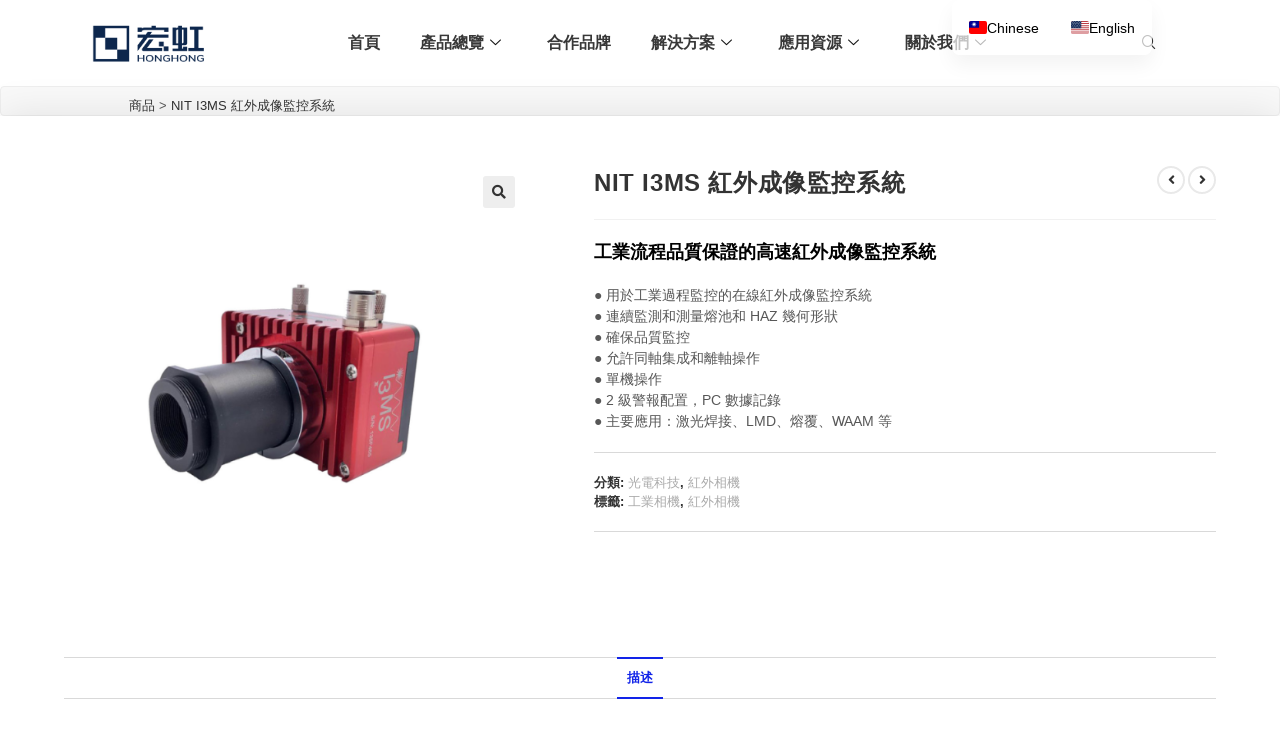

--- FILE ---
content_type: text/html; charset=UTF-8
request_url: https://hongtronics.com/product/nit-i3ms-monitoring-system/
body_size: 52871
content:
<!DOCTYPE html><html class="html" dir="ltr" lang="zh-TW"><head><meta charset="UTF-8"><link rel="profile" href="https://gmpg.org/xfn/11"><title>NIT I3MS 紅外成像監控系統 | 宏虹電子科技有限公司</title><meta name="description" content="宏虹NIT I3MS產品是用於工業過程監控的在線紅外成像監控系統。產品特點為連續監測和測量熔池和 HAZ 幾何形狀、監控品質保證、允許同軸集成和離軸操作 單機操作、2 級警報配置，PC 數據記錄 。主要應用：激光焊接、LMD、熔覆、WAAM 等。" /><meta name="robots" content="max-snippet:-1, max-image-preview:large, max-video-preview:-1" /><meta name="google-site-verification" content="SkpHtpSLB2vAUMP2DE82RvjkPkzsxboRb7ir9XnuNmQ" /><meta name="msvalidate.01" content="75F9DB4D5EFA19B04308C9BEC35BA06B" /><meta name="p:domain_verify" content="9b5f6acf70cc242e0a343b56495c9000" /><meta name="keywords" content="紅外相機,監測工業過程,高速紅外相機,工業相機,mwir相機,汽車行業製造,高速紅外相機（1 – 5 微米）,紅外成像監控系統,高速紅外成像監控系統" /><link rel="canonical" href="https://hongtronics.com/product/nit-i3ms-monitoring-system/" /><meta name="generator" content="All in One SEO (AIOSEO) 4.9.3" /> <script type="application/ld+json" class="aioseo-schema">{"@context":"https:\/\/schema.org","@graph":[{"@type":"BreadcrumbList","@id":"https:\/\/hongtronics.com\/product\/nit-i3ms-monitoring-system\/#breadcrumblist","itemListElement":[{"@type":"ListItem","@id":"https:\/\/hongtronics.com#listItem","position":1,"name":"\u4e3b\u9801","item":"https:\/\/hongtronics.com","nextItem":{"@type":"ListItem","@id":"https:\/\/hongtronics.com\/product\/#listItem","name":"\u7522\u54c1"}},{"@type":"ListItem","@id":"https:\/\/hongtronics.com\/product\/#listItem","position":2,"name":"\u7522\u54c1","item":"https:\/\/hongtronics.com\/product\/","nextItem":{"@type":"ListItem","@id":"https:\/\/hongtronics.com\/product-category\/optoelectronics-technology\/#listItem","name":"\u5149\u96fb\u79d1\u6280"},"previousItem":{"@type":"ListItem","@id":"https:\/\/hongtronics.com#listItem","name":"\u4e3b\u9801"}},{"@type":"ListItem","@id":"https:\/\/hongtronics.com\/product-category\/optoelectronics-technology\/#listItem","position":3,"name":"\u5149\u96fb\u79d1\u6280","item":"https:\/\/hongtronics.com\/product-category\/optoelectronics-technology\/","nextItem":{"@type":"ListItem","@id":"https:\/\/hongtronics.com\/product-category\/optoelectronics-technology\/infrared-series\/#listItem","name":"\u7d05\u5916\u7cfb\u5217"},"previousItem":{"@type":"ListItem","@id":"https:\/\/hongtronics.com\/product\/#listItem","name":"\u7522\u54c1"}},{"@type":"ListItem","@id":"https:\/\/hongtronics.com\/product-category\/optoelectronics-technology\/infrared-series\/#listItem","position":4,"name":"\u7d05\u5916\u7cfb\u5217","item":"https:\/\/hongtronics.com\/product-category\/optoelectronics-technology\/infrared-series\/","nextItem":{"@type":"ListItem","@id":"https:\/\/hongtronics.com\/product-category\/optoelectronics-technology\/infrared-series\/infrared-camera\/#listItem","name":"\u7d05\u5916\u76f8\u6a5f"},"previousItem":{"@type":"ListItem","@id":"https:\/\/hongtronics.com\/product-category\/optoelectronics-technology\/#listItem","name":"\u5149\u96fb\u79d1\u6280"}},{"@type":"ListItem","@id":"https:\/\/hongtronics.com\/product-category\/optoelectronics-technology\/infrared-series\/infrared-camera\/#listItem","position":5,"name":"\u7d05\u5916\u76f8\u6a5f","item":"https:\/\/hongtronics.com\/product-category\/optoelectronics-technology\/infrared-series\/infrared-camera\/","nextItem":{"@type":"ListItem","@id":"https:\/\/hongtronics.com\/product\/nit-i3ms-monitoring-system\/#listItem","name":"NIT I3MS \u7d05\u5916\u6210\u50cf\u76e3\u63a7\u7cfb\u7d71"},"previousItem":{"@type":"ListItem","@id":"https:\/\/hongtronics.com\/product-category\/optoelectronics-technology\/infrared-series\/#listItem","name":"\u7d05\u5916\u7cfb\u5217"}},{"@type":"ListItem","@id":"https:\/\/hongtronics.com\/product\/nit-i3ms-monitoring-system\/#listItem","position":6,"name":"NIT I3MS \u7d05\u5916\u6210\u50cf\u76e3\u63a7\u7cfb\u7d71","previousItem":{"@type":"ListItem","@id":"https:\/\/hongtronics.com\/product-category\/optoelectronics-technology\/infrared-series\/infrared-camera\/#listItem","name":"\u7d05\u5916\u76f8\u6a5f"}}]},{"@type":"ItemPage","@id":"https:\/\/hongtronics.com\/product\/nit-i3ms-monitoring-system\/#itempage","url":"https:\/\/hongtronics.com\/product\/nit-i3ms-monitoring-system\/","name":"NIT I3MS \u7d05\u5916\u6210\u50cf\u76e3\u63a7\u7cfb\u7d71 | \u5b8f\u8679\u96fb\u5b50\u79d1\u6280\u6709\u9650\u516c\u53f8","description":"\u5b8f\u8679NIT I3MS\u7522\u54c1\u662f\u7528\u65bc\u5de5\u696d\u904e\u7a0b\u76e3\u63a7\u7684\u5728\u7dda\u7d05\u5916\u6210\u50cf\u76e3\u63a7\u7cfb\u7d71\u3002\u7522\u54c1\u7279\u9ede\u70ba\u9023\u7e8c\u76e3\u6e2c\u548c\u6e2c\u91cf\u7194\u6c60\u548c HAZ \u5e7e\u4f55\u5f62\u72c0\u3001\u76e3\u63a7\u54c1\u8cea\u4fdd\u8b49\u3001\u5141\u8a31\u540c\u8ef8\u96c6\u6210\u548c\u96e2\u8ef8\u64cd\u4f5c \u55ae\u6a5f\u64cd\u4f5c\u30012 \u7d1a\u8b66\u5831\u914d\u7f6e\uff0cPC \u6578\u64da\u8a18\u9304 \u3002\u4e3b\u8981\u61c9\u7528\uff1a\u6fc0\u5149\u710a\u63a5\u3001LMD\u3001\u7194\u8986\u3001WAAM \u7b49\u3002","inLanguage":"zh-TW","isPartOf":{"@id":"https:\/\/hongtronics.com\/#website"},"breadcrumb":{"@id":"https:\/\/hongtronics.com\/product\/nit-i3ms-monitoring-system\/#breadcrumblist"},"image":{"@type":"ImageObject","url":"https:\/\/hongtronics.com\/wp-content\/uploads\/2023\/04\/700700-3.png","@id":"https:\/\/hongtronics.com\/product\/nit-i3ms-monitoring-system\/#mainImage","width":700,"height":700},"primaryImageOfPage":{"@id":"https:\/\/hongtronics.com\/product\/nit-i3ms-monitoring-system\/#mainImage"},"datePublished":"2023-04-18T17:15:18+08:00","dateModified":"2024-03-25T17:56:36+08:00"},{"@type":"Organization","@id":"https:\/\/hongtronics.com\/#organization","name":"\u5b8f\u8679\u96fb\u5b50\u79d1\u6280\u6709\u9650\u516c\u53f8","description":"\u8b93\u8eca\u7528\u96fb\u5b50\u8207\u5de5\u696d4.0\u89e3\u6c7a\u65b9\u6848\u52a9\u60a8\u4e00\u81c2\u4e4b\u529b","url":"https:\/\/hongtronics.com\/","telephone":"+88633589488","logo":{"@type":"ImageObject","url":"https:\/\/hongtronics.com\/wp-content\/uploads\/2019\/11\/\u5b8f\u8679_\u753b\u677f-12.png","@id":"https:\/\/hongtronics.com\/product\/nit-i3ms-monitoring-system\/#organizationLogo"},"image":{"@id":"https:\/\/hongtronics.com\/product\/nit-i3ms-monitoring-system\/#organizationLogo"}},{"@type":"WebSite","@id":"https:\/\/hongtronics.com\/#website","url":"https:\/\/hongtronics.com\/","name":"\u5b8f\u8679\u96fb\u5b50\u79d1\u6280\u6709\u9650\u516c\u53f8 | \u53f0\u7063\u8679\u79d1","description":"\u8b93\u8eca\u7528\u96fb\u5b50\u8207\u5de5\u696d4.0\u89e3\u6c7a\u65b9\u6848\u52a9\u60a8\u4e00\u81c2\u4e4b\u529b","inLanguage":"zh-TW","publisher":{"@id":"https:\/\/hongtronics.com\/#organization"}}]}</script> <meta name="viewport" content="width=device-width, initial-scale=1"><script>window._wca = window._wca || [];</script> <link rel='dns-prefetch' href='//stats.wp.com' /><link rel='dns-prefetch' href='//www.googletagmanager.com' /><link rel="alternate" type="application/rss+xml" title="訂閱《宏虹電子科技有限公司》&raquo; 資訊提供" href="https://hongtronics.com/feed/" /><link rel="alternate" type="application/rss+xml" title="訂閱《宏虹電子科技有限公司》&raquo; 留言的資訊提供" href="https://hongtronics.com/comments/feed/" /><link rel="alternate" title="oEmbed (JSON)" type="application/json+oembed" href="https://hongtronics.com/wp-json/oembed/1.0/embed?url=https%3A%2F%2Fhongtronics.com%2Fproduct%2Fnit-i3ms-monitoring-system%2F" /><link rel="alternate" title="oEmbed (XML)" type="text/xml+oembed" href="https://hongtronics.com/wp-json/oembed/1.0/embed?url=https%3A%2F%2Fhongtronics.com%2Fproduct%2Fnit-i3ms-monitoring-system%2F&#038;format=xml" /><style id='wp-img-auto-sizes-contain-inline-css'>img:is([sizes=auto i],[sizes^="auto," i]){contain-intrinsic-size:3000px 1500px}</style><link rel='stylesheet' id='elementor-frontend-css' href='https://hongtronics.com/wp-content/plugins/elementor/assets/css/frontend.min.css?ver=3.33.6' media='all' /><link rel='stylesheet' id='elementor-post-32969-css' href='https://hongtronics.com/wp-content/cache/autoptimize/css/autoptimize_single_eab921dc5de761355078a9d8e83e8079.css?ver=1767902616' media='all' /><link rel='stylesheet' id='elementor-post-34948-css' href='https://hongtronics.com/wp-content/cache/autoptimize/css/autoptimize_single_8ce8d4b742baf14ebd9137bf0407e732.css?ver=1767902616' media='all' /><link rel='stylesheet' id='sbi_styles-css' href='https://hongtronics.com/wp-content/plugins/instagram-feed/css/sbi-styles.min.css?ver=6.10.0' media='all' /><style id='wp-emoji-styles-inline-css'>img.wp-smiley,img.emoji{display:inline !important;border:none !important;box-shadow:none !important;height:1em !important;width:1em !important;margin:0 .07em !important;vertical-align:-.1em !important;background:0 0 !important;padding:0 !important}</style><style id='classic-theme-styles-inline-css'>/*! This file is auto-generated */
.wp-block-button__link{color:#fff;background-color:#32373c;border-radius:9999px;box-shadow:none;text-decoration:none;padding:calc(.667em + 2px) calc(1.333em + 2px);font-size:1.125em}.wp-block-file__button{background:#32373c;color:#fff;text-decoration:none}</style><link rel='stylesheet' id='aioseo/css/src/vue/standalone/blocks/table-of-contents/global.scss-css' href='https://hongtronics.com/wp-content/cache/autoptimize/css/autoptimize_single_8aeaa129c1f80e6e5dbaa329351d1482.css?ver=4.9.3' media='all' /><style id='global-styles-inline-css'>:root{--wp--preset--aspect-ratio--square:1;--wp--preset--aspect-ratio--4-3:4/3;--wp--preset--aspect-ratio--3-4:3/4;--wp--preset--aspect-ratio--3-2:3/2;--wp--preset--aspect-ratio--2-3:2/3;--wp--preset--aspect-ratio--16-9:16/9;--wp--preset--aspect-ratio--9-16:9/16;--wp--preset--color--black:#000;--wp--preset--color--cyan-bluish-gray:#abb8c3;--wp--preset--color--white:#fff;--wp--preset--color--pale-pink:#f78da7;--wp--preset--color--vivid-red:#cf2e2e;--wp--preset--color--luminous-vivid-orange:#ff6900;--wp--preset--color--luminous-vivid-amber:#fcb900;--wp--preset--color--light-green-cyan:#7bdcb5;--wp--preset--color--vivid-green-cyan:#00d084;--wp--preset--color--pale-cyan-blue:#8ed1fc;--wp--preset--color--vivid-cyan-blue:#0693e3;--wp--preset--color--vivid-purple:#9b51e0;--wp--preset--gradient--vivid-cyan-blue-to-vivid-purple:linear-gradient(135deg,#0693e3 0%,#9b51e0 100%);--wp--preset--gradient--light-green-cyan-to-vivid-green-cyan:linear-gradient(135deg,#7adcb4 0%,#00d082 100%);--wp--preset--gradient--luminous-vivid-amber-to-luminous-vivid-orange:linear-gradient(135deg,#fcb900 0%,#ff6900 100%);--wp--preset--gradient--luminous-vivid-orange-to-vivid-red:linear-gradient(135deg,#ff6900 0%,#cf2e2e 100%);--wp--preset--gradient--very-light-gray-to-cyan-bluish-gray:linear-gradient(135deg,#eee 0%,#a9b8c3 100%);--wp--preset--gradient--cool-to-warm-spectrum:linear-gradient(135deg,#4aeadc 0%,#9778d1 20%,#cf2aba 40%,#ee2c82 60%,#fb6962 80%,#fef84c 100%);--wp--preset--gradient--blush-light-purple:linear-gradient(135deg,#ffceec 0%,#9896f0 100%);--wp--preset--gradient--blush-bordeaux:linear-gradient(135deg,#fecda5 0%,#fe2d2d 50%,#6b003e 100%);--wp--preset--gradient--luminous-dusk:linear-gradient(135deg,#ffcb70 0%,#c751c0 50%,#4158d0 100%);--wp--preset--gradient--pale-ocean:linear-gradient(135deg,#fff5cb 0%,#b6e3d4 50%,#33a7b5 100%);--wp--preset--gradient--electric-grass:linear-gradient(135deg,#caf880 0%,#71ce7e 100%);--wp--preset--gradient--midnight:linear-gradient(135deg,#020381 0%,#2874fc 100%);--wp--preset--font-size--small:13px;--wp--preset--font-size--medium:20px;--wp--preset--font-size--large:36px;--wp--preset--font-size--x-large:42px;--wp--preset--spacing--20:.44rem;--wp--preset--spacing--30:.67rem;--wp--preset--spacing--40:1rem;--wp--preset--spacing--50:1.5rem;--wp--preset--spacing--60:2.25rem;--wp--preset--spacing--70:3.38rem;--wp--preset--spacing--80:5.06rem;--wp--preset--shadow--natural:6px 6px 9px rgba(0,0,0,.2);--wp--preset--shadow--deep:12px 12px 50px rgba(0,0,0,.4);--wp--preset--shadow--sharp:6px 6px 0px rgba(0,0,0,.2);--wp--preset--shadow--outlined:6px 6px 0px -3px #fff,6px 6px #000;--wp--preset--shadow--crisp:6px 6px 0px #000}:where(.is-layout-flex){gap:.5em}:where(.is-layout-grid){gap:.5em}body .is-layout-flex{display:flex}.is-layout-flex{flex-wrap:wrap;align-items:center}.is-layout-flex>:is(*,div){margin:0}body .is-layout-grid{display:grid}.is-layout-grid>:is(*,div){margin:0}:where(.wp-block-columns.is-layout-flex){gap:2em}:where(.wp-block-columns.is-layout-grid){gap:2em}:where(.wp-block-post-template.is-layout-flex){gap:1.25em}:where(.wp-block-post-template.is-layout-grid){gap:1.25em}.has-black-color{color:var(--wp--preset--color--black) !important}.has-cyan-bluish-gray-color{color:var(--wp--preset--color--cyan-bluish-gray) !important}.has-white-color{color:var(--wp--preset--color--white) !important}.has-pale-pink-color{color:var(--wp--preset--color--pale-pink) !important}.has-vivid-red-color{color:var(--wp--preset--color--vivid-red) !important}.has-luminous-vivid-orange-color{color:var(--wp--preset--color--luminous-vivid-orange) !important}.has-luminous-vivid-amber-color{color:var(--wp--preset--color--luminous-vivid-amber) !important}.has-light-green-cyan-color{color:var(--wp--preset--color--light-green-cyan) !important}.has-vivid-green-cyan-color{color:var(--wp--preset--color--vivid-green-cyan) !important}.has-pale-cyan-blue-color{color:var(--wp--preset--color--pale-cyan-blue) !important}.has-vivid-cyan-blue-color{color:var(--wp--preset--color--vivid-cyan-blue) !important}.has-vivid-purple-color{color:var(--wp--preset--color--vivid-purple) !important}.has-black-background-color{background-color:var(--wp--preset--color--black) !important}.has-cyan-bluish-gray-background-color{background-color:var(--wp--preset--color--cyan-bluish-gray) !important}.has-white-background-color{background-color:var(--wp--preset--color--white) !important}.has-pale-pink-background-color{background-color:var(--wp--preset--color--pale-pink) !important}.has-vivid-red-background-color{background-color:var(--wp--preset--color--vivid-red) !important}.has-luminous-vivid-orange-background-color{background-color:var(--wp--preset--color--luminous-vivid-orange) !important}.has-luminous-vivid-amber-background-color{background-color:var(--wp--preset--color--luminous-vivid-amber) !important}.has-light-green-cyan-background-color{background-color:var(--wp--preset--color--light-green-cyan) !important}.has-vivid-green-cyan-background-color{background-color:var(--wp--preset--color--vivid-green-cyan) !important}.has-pale-cyan-blue-background-color{background-color:var(--wp--preset--color--pale-cyan-blue) !important}.has-vivid-cyan-blue-background-color{background-color:var(--wp--preset--color--vivid-cyan-blue) !important}.has-vivid-purple-background-color{background-color:var(--wp--preset--color--vivid-purple) !important}.has-black-border-color{border-color:var(--wp--preset--color--black) !important}.has-cyan-bluish-gray-border-color{border-color:var(--wp--preset--color--cyan-bluish-gray) !important}.has-white-border-color{border-color:var(--wp--preset--color--white) !important}.has-pale-pink-border-color{border-color:var(--wp--preset--color--pale-pink) !important}.has-vivid-red-border-color{border-color:var(--wp--preset--color--vivid-red) !important}.has-luminous-vivid-orange-border-color{border-color:var(--wp--preset--color--luminous-vivid-orange) !important}.has-luminous-vivid-amber-border-color{border-color:var(--wp--preset--color--luminous-vivid-amber) !important}.has-light-green-cyan-border-color{border-color:var(--wp--preset--color--light-green-cyan) !important}.has-vivid-green-cyan-border-color{border-color:var(--wp--preset--color--vivid-green-cyan) !important}.has-pale-cyan-blue-border-color{border-color:var(--wp--preset--color--pale-cyan-blue) !important}.has-vivid-cyan-blue-border-color{border-color:var(--wp--preset--color--vivid-cyan-blue) !important}.has-vivid-purple-border-color{border-color:var(--wp--preset--color--vivid-purple) !important}.has-vivid-cyan-blue-to-vivid-purple-gradient-background{background:var(--wp--preset--gradient--vivid-cyan-blue-to-vivid-purple) !important}.has-light-green-cyan-to-vivid-green-cyan-gradient-background{background:var(--wp--preset--gradient--light-green-cyan-to-vivid-green-cyan) !important}.has-luminous-vivid-amber-to-luminous-vivid-orange-gradient-background{background:var(--wp--preset--gradient--luminous-vivid-amber-to-luminous-vivid-orange) !important}.has-luminous-vivid-orange-to-vivid-red-gradient-background{background:var(--wp--preset--gradient--luminous-vivid-orange-to-vivid-red) !important}.has-very-light-gray-to-cyan-bluish-gray-gradient-background{background:var(--wp--preset--gradient--very-light-gray-to-cyan-bluish-gray) !important}.has-cool-to-warm-spectrum-gradient-background{background:var(--wp--preset--gradient--cool-to-warm-spectrum) !important}.has-blush-light-purple-gradient-background{background:var(--wp--preset--gradient--blush-light-purple) !important}.has-blush-bordeaux-gradient-background{background:var(--wp--preset--gradient--blush-bordeaux) !important}.has-luminous-dusk-gradient-background{background:var(--wp--preset--gradient--luminous-dusk) !important}.has-pale-ocean-gradient-background{background:var(--wp--preset--gradient--pale-ocean) !important}.has-electric-grass-gradient-background{background:var(--wp--preset--gradient--electric-grass) !important}.has-midnight-gradient-background{background:var(--wp--preset--gradient--midnight) !important}.has-small-font-size{font-size:var(--wp--preset--font-size--small) !important}.has-medium-font-size{font-size:var(--wp--preset--font-size--medium) !important}.has-large-font-size{font-size:var(--wp--preset--font-size--large) !important}.has-x-large-font-size{font-size:var(--wp--preset--font-size--x-large) !important}:where(.wp-block-post-template.is-layout-flex){gap:1.25em}:where(.wp-block-post-template.is-layout-grid){gap:1.25em}:where(.wp-block-term-template.is-layout-flex){gap:1.25em}:where(.wp-block-term-template.is-layout-grid){gap:1.25em}:where(.wp-block-columns.is-layout-flex){gap:2em}:where(.wp-block-columns.is-layout-grid){gap:2em}:root :where(.wp-block-pullquote){font-size:1.5em;line-height:1.6}</style><link rel='stylesheet' id='float-menu-css' href='https://hongtronics.com/wp-content/plugins/float-menu/public/assets/css/style.min.css?ver=7.2.2' media='all' /><link rel='stylesheet' id='float-menu-fontawesome-css' href='https://hongtronics.com/wp-content/plugins/float-menu/vendors/fontawesome/css/all.min.css?ver=7.1' media='all' /><link rel='stylesheet' id='wpa-css-css' href='https://hongtronics.com/wp-content/cache/autoptimize/css/autoptimize_single_a0b823f7ab1f0a3a563fb10c3664d2a6.css?ver=2.3.04' media='all' /><link rel='stylesheet' id='widget-detector-elementor-css' href='https://hongtronics.com/wp-content/cache/autoptimize/css/autoptimize_single_96a4c2d0e3678f6239b3550759cdb9c5.css?ver=1' media='all' /><link rel='stylesheet' id='photoswipe-css' href='https://hongtronics.com/wp-content/plugins/woocommerce/assets/css/photoswipe/photoswipe.min.css?ver=10.4.3' media='all' /><link rel='stylesheet' id='photoswipe-default-skin-css' href='https://hongtronics.com/wp-content/plugins/woocommerce/assets/css/photoswipe/default-skin/default-skin.min.css?ver=10.4.3' media='all' /><style id='woocommerce-inline-inline-css'>.woocommerce form .form-row .required{visibility:visible}</style><link rel='stylesheet' id='elementor-post-603-css' href='https://hongtronics.com/wp-content/cache/autoptimize/css/autoptimize_single_9c7d7419343070ac24ea6ed4117bf422.css?ver=1767902617' media='all' /><link rel='stylesheet' id='oceanwp-woo-mini-cart-css' href='https://hongtronics.com/wp-content/themes/oceanwp/assets/css/woo/woo-mini-cart.min.css?ver=6.9' media='all' /><link rel='stylesheet' id='font-awesome-css' href='https://hongtronics.com/wp-content/themes/oceanwp/assets/fonts/fontawesome/css/all.min.css?ver=6.7.2' media='all' /><link rel='stylesheet' id='simple-line-icons-css' href='https://hongtronics.com/wp-content/themes/oceanwp/assets/css/third/simple-line-icons.min.css?ver=2.4.0' media='all' /><link rel='stylesheet' id='oceanwp-style-css' href='https://hongtronics.com/wp-content/themes/oceanwp/assets/css/style.min.css?ver=4.1.1' media='all' /><link rel='stylesheet' id='trp-language-switcher-v2-css' href='https://hongtronics.com/wp-content/cache/autoptimize/css/autoptimize_single_165a675dba76b714d301321fde8237bb.css?ver=3.0.6' media='all' /><link rel='stylesheet' id='tablepress-default-css' href='https://hongtronics.com/wp-content/cache/autoptimize/css/autoptimize_single_67618bce410baf1c5f16513a9af4b1b9.css?ver=3.2.6' media='all' /><link rel='stylesheet' id='jquery-lazyloadxt-spinner-css-css' href='https://hongtronics.com/wp-content/cache/autoptimize/css/autoptimize_single_d4a56d3242663a4b372dc090375e8136.css?ver=6.9' media='all' /><link rel='stylesheet' id='dashicons-css' href='https://hongtronics.com/wp-includes/css/dashicons.min.css?ver=6.9' media='all' /><link rel='stylesheet' id='elementor-icons-css' href='https://hongtronics.com/wp-content/plugins/elementor/assets/lib/eicons/css/elementor-icons.min.css?ver=5.44.0' media='all' /><link rel='stylesheet' id='elementor-post-1782-css' href='https://hongtronics.com/wp-content/cache/autoptimize/css/autoptimize_single_27381fe198c0f87b57a97de796810719.css?ver=1767902617' media='all' /><link rel='stylesheet' id='font-awesome-5-all-css' href='https://hongtronics.com/wp-content/plugins/elementor/assets/lib/font-awesome/css/all.min.css?ver=3.33.6' media='all' /><link rel='stylesheet' id='font-awesome-4-shim-css' href='https://hongtronics.com/wp-content/plugins/elementor/assets/lib/font-awesome/css/v4-shims.min.css?ver=3.33.6' media='all' /><link rel='stylesheet' id='sbistyles-css' href='https://hongtronics.com/wp-content/plugins/instagram-feed/css/sbi-styles.min.css?ver=6.10.0' media='all' /><link rel='stylesheet' id='widget-heading-css' href='https://hongtronics.com/wp-content/plugins/elementor/assets/css/widget-heading.min.css?ver=3.33.6' media='all' /><link rel='stylesheet' id='elementor-post-30546-css' href='https://hongtronics.com/wp-content/cache/autoptimize/css/autoptimize_single_fc8c8abe2ca2f5f6e6f4d1ecfa2dcd21.css?ver=1767996860' media='all' /><link rel='stylesheet' id='oceanwp-woocommerce-css' href='https://hongtronics.com/wp-content/themes/oceanwp/assets/css/woo/woocommerce.min.css?ver=6.9' media='all' /><link rel='stylesheet' id='oceanwp-woo-star-font-css' href='https://hongtronics.com/wp-content/themes/oceanwp/assets/css/woo/woo-star-font.min.css?ver=6.9' media='all' /><link rel='stylesheet' id='oceanwp-woo-hover-style-css' href='https://hongtronics.com/wp-content/themes/oceanwp/assets/css/woo/hover-style.min.css?ver=6.9' media='all' /><link rel='stylesheet' id='oceanwp-woo-quick-view-css' href='https://hongtronics.com/wp-content/themes/oceanwp/assets/css/woo/woo-quick-view.min.css?ver=6.9' media='all' /><link rel='stylesheet' id='oceanwp-woo-floating-bar-css' href='https://hongtronics.com/wp-content/themes/oceanwp/assets/css/woo/woo-floating-bar.min.css?ver=6.9' media='all' /><link rel='stylesheet' id='ekit-widget-styles-css' href='https://hongtronics.com/wp-content/cache/autoptimize/css/autoptimize_single_85b45dc722144e930d0396c2643f4e56.css?ver=3.7.7' media='all' /><link rel='stylesheet' id='ekit-responsive-css' href='https://hongtronics.com/wp-content/cache/autoptimize/css/autoptimize_single_809300f4834e61fc52e8fdc2d25fb9e9.css?ver=3.7.7' media='all' /><link rel='stylesheet' id='widget-icon-list-css' href='https://hongtronics.com/wp-content/plugins/elementor/assets/css/widget-icon-list.min.css?ver=3.33.6' media='all' /><link rel='stylesheet' id='eael-general-css' href='https://hongtronics.com/wp-content/plugins/essential-addons-for-elementor-lite/assets/front-end/css/view/general.min.css?ver=6.5.4' media='all' /><link rel='stylesheet' id='oe-widgets-style-css' href='https://hongtronics.com/wp-content/cache/autoptimize/css/autoptimize_single_517dda83e7784560e130032a025c6b6c.css?ver=6.9' media='all' /><link rel='stylesheet' id='elementor-icons-shared-0-css' href='https://hongtronics.com/wp-content/plugins/elementor/assets/lib/font-awesome/css/fontawesome.min.css?ver=5.15.3' media='all' /><link rel='stylesheet' id='elementor-icons-fa-solid-css' href='https://hongtronics.com/wp-content/plugins/elementor/assets/lib/font-awesome/css/solid.min.css?ver=5.15.3' media='all' /><link rel='stylesheet' id='elementor-icons-ekiticons-css' href='https://hongtronics.com/wp-content/cache/autoptimize/css/autoptimize_single_8d4e07ab0fd95796a26c58edb4ef0c81.css?ver=3.7.7' media='all' /><link rel='stylesheet' id='elementor-icons-fa-brands-css' href='https://hongtronics.com/wp-content/plugins/elementor/assets/lib/font-awesome/css/brands.min.css?ver=5.15.3' media='all' /><link rel='stylesheet' id='elementor-icons-fa-regular-css' href='https://hongtronics.com/wp-content/plugins/elementor/assets/lib/font-awesome/css/regular.min.css?ver=5.15.3' media='all' /> <script type="text/template" id="tmpl-variation-template"><div class="woocommerce-variation-description">{{{ data.variation.variation_description }}}</div>
	<div class="woocommerce-variation-price">{{{ data.variation.price_html }}}</div>
	<div class="woocommerce-variation-availability">{{{ data.variation.availability_html }}}</div></script> <script type="text/template" id="tmpl-unavailable-variation-template"><p role="alert">抱歉，此商品已下架，請選擇不同的組合</p></script> <script id="jquery-core-js-extra">var pp = {"ajax_url":"https://hongtronics.com/wp-admin/admin-ajax.php"};
//# sourceURL=jquery-core-js-extra</script> <script src="https://hongtronics.com/wp-includes/js/jquery/jquery.min.js?ver=3.7.1" id="jquery-core-js"></script> <script src="https://hongtronics.com/wp-includes/js/jquery/jquery-migrate.min.js?ver=3.4.1" id="jquery-migrate-js"></script> <script src="https://hongtronics.com/wp-content/plugins/woocommerce/assets/js/jquery-blockui/jquery.blockUI.min.js?ver=2.7.0-wc.10.4.3" id="wc-jquery-blockui-js" defer data-wp-strategy="defer"></script> <script id="wc-add-to-cart-js-extra">var wc_add_to_cart_params = {"ajax_url":"/wp-admin/admin-ajax.php","wc_ajax_url":"/?wc-ajax=%%endpoint%%","i18n_view_cart":"\u67e5\u770b\u8cfc\u7269\u8eca","cart_url":"https://hongtronics.com","is_cart":"","cart_redirect_after_add":"no"};
//# sourceURL=wc-add-to-cart-js-extra</script> <script src="https://hongtronics.com/wp-content/plugins/woocommerce/assets/js/frontend/add-to-cart.min.js?ver=10.4.3" id="wc-add-to-cart-js" defer data-wp-strategy="defer"></script> <script src="https://hongtronics.com/wp-content/plugins/woocommerce/assets/js/zoom/jquery.zoom.min.js?ver=1.7.21-wc.10.4.3" id="wc-zoom-js" defer data-wp-strategy="defer"></script> <script src="https://hongtronics.com/wp-content/plugins/woocommerce/assets/js/flexslider/jquery.flexslider.min.js?ver=2.7.2-wc.10.4.3" id="wc-flexslider-js" defer data-wp-strategy="defer"></script> <script src="https://hongtronics.com/wp-content/plugins/woocommerce/assets/js/photoswipe/photoswipe.min.js?ver=4.1.1-wc.10.4.3" id="wc-photoswipe-js" defer data-wp-strategy="defer"></script> <script src="https://hongtronics.com/wp-content/plugins/woocommerce/assets/js/photoswipe/photoswipe-ui-default.min.js?ver=4.1.1-wc.10.4.3" id="wc-photoswipe-ui-default-js" defer data-wp-strategy="defer"></script> <script id="wc-single-product-js-extra">var wc_single_product_params = {"i18n_required_rating_text":"\u8acb\u9078\u64c7\u8a55\u5206","i18n_rating_options":["1 \u661f (\u5171 5 \u661f)","2 \u661f (\u5171 5 \u661f)","3 \u661f (\u5171 5 \u661f)","4 \u661f (\u5171 5 \u661f)","5 \u661f (\u5171 5 \u661f)"],"i18n_product_gallery_trigger_text":"\u6aa2\u8996\u5168\u87a2\u5e55\u5716\u5eab","review_rating_required":"yes","flexslider":{"rtl":false,"animation":"slide","smoothHeight":true,"directionNav":false,"controlNav":"thumbnails","slideshow":false,"animationSpeed":500,"animationLoop":false,"allowOneSlide":false},"zoom_enabled":"1","zoom_options":[],"photoswipe_enabled":"1","photoswipe_options":{"shareEl":false,"closeOnScroll":false,"history":false,"hideAnimationDuration":0,"showAnimationDuration":0},"flexslider_enabled":"1"};
//# sourceURL=wc-single-product-js-extra</script> <script src="https://hongtronics.com/wp-content/plugins/woocommerce/assets/js/frontend/single-product.min.js?ver=10.4.3" id="wc-single-product-js" defer data-wp-strategy="defer"></script> <script src="https://hongtronics.com/wp-content/plugins/woocommerce/assets/js/js-cookie/js.cookie.min.js?ver=2.1.4-wc.10.4.3" id="wc-js-cookie-js" defer data-wp-strategy="defer"></script> <script id="woocommerce-js-extra">var woocommerce_params = {"ajax_url":"/wp-admin/admin-ajax.php","wc_ajax_url":"/?wc-ajax=%%endpoint%%","i18n_password_show":"\u986f\u793a\u5bc6\u78bc","i18n_password_hide":"\u96b1\u85cf\u5bc6\u78bc"};
//# sourceURL=woocommerce-js-extra</script> <script src="https://hongtronics.com/wp-content/plugins/woocommerce/assets/js/frontend/woocommerce.min.js?ver=10.4.3" id="woocommerce-js" defer data-wp-strategy="defer"></script> <script src="https://hongtronics.com/wp-content/cache/autoptimize/js/autoptimize_single_23f784f00b28e318252873f44bc4d525.js?ver=3.0.6" id="trp-frontend-compatibility-js"></script> <script src="https://stats.wp.com/s-202604.js" id="woocommerce-analytics-js" defer data-wp-strategy="defer"></script> <script src="https://hongtronics.com/wp-content/cache/autoptimize/js/autoptimize_single_7d79f58e6b9d0f4bb1b653678366362d.js?ver=3.0.6" id="trp-language-switcher-js-v2-js"></script> 
 <script src="https://www.googletagmanager.com/gtag/js?id=G-V1JK5PVQYZ" id="google_gtagjs-js" async></script> <script id="google_gtagjs-js-after">window.dataLayer = window.dataLayer || [];function gtag(){dataLayer.push(arguments);}
gtag("set","linker",{"domains":["hongtronics.com"]});
gtag("js", new Date());
gtag("set", "developer_id.dZTNiMT", true);
gtag("config", "G-V1JK5PVQYZ");
//# sourceURL=google_gtagjs-js-after</script> <script src="https://hongtronics.com/wp-content/plugins/elementor/assets/lib/font-awesome/js/v4-shims.min.js?ver=3.33.6" id="font-awesome-4-shim-js"></script> <script src="https://hongtronics.com/wp-includes/js/underscore.min.js?ver=1.13.7" id="underscore-js"></script> <script id="wp-util-js-extra">var _wpUtilSettings = {"ajax":{"url":"/wp-admin/admin-ajax.php"}};
//# sourceURL=wp-util-js-extra</script> <script src="https://hongtronics.com/wp-includes/js/wp-util.min.js?ver=6.9" id="wp-util-js"></script> <script id="wc-add-to-cart-variation-js-extra">var wc_add_to_cart_variation_params = {"wc_ajax_url":"/?wc-ajax=%%endpoint%%","i18n_no_matching_variations_text":"\u5f88\u62b1\u6b49\uff0c\u6c92\u6709\u5546\u54c1\u7b26\u5408\u60a8\u7684\u9078\u64c7\uff0c\u8acb\u91cd\u65b0\u9078\u64c7\u5176\u4ed6\u7d44\u5408\u3002","i18n_make_a_selection_text":"\u8acb\u5148\u9078\u53d6\u4efb\u4e00\u5546\u54c1\u9805\u9078\u518d\u52a0\u5546\u54c1\u9032\u8cfc\u7269\u8eca","i18n_unavailable_text":"\u62b1\u6b49\uff0c\u6b64\u5546\u54c1\u5df2\u4e0b\u67b6\uff0c\u8acb\u9078\u64c7\u4e0d\u540c\u7684\u7d44\u5408","i18n_reset_alert_text":"\u9078\u53d6\u9805\u76ee\u5df2\u91cd\u8a2d\u3002 \u5fc5\u9808\u5148\u9078\u53d6\u5546\u54c1\u9078\u9805\uff0c\u624d\u80fd\u52a0\u5165\u8cfc\u7269\u8eca\u3002"};
//# sourceURL=wc-add-to-cart-variation-js-extra</script> <script src="https://hongtronics.com/wp-content/plugins/woocommerce/assets/js/frontend/add-to-cart-variation.min.js?ver=10.4.3" id="wc-add-to-cart-variation-js" defer data-wp-strategy="defer"></script> <script id="wc-cart-fragments-js-extra">var wc_cart_fragments_params = {"ajax_url":"/wp-admin/admin-ajax.php","wc_ajax_url":"/?wc-ajax=%%endpoint%%","cart_hash_key":"wc_cart_hash_75a89433e95d03fa689d7926c28d7d7f","fragment_name":"wc_fragments_75a89433e95d03fa689d7926c28d7d7f","request_timeout":"5000"};
//# sourceURL=wc-cart-fragments-js-extra</script> <script src="https://hongtronics.com/wp-content/plugins/woocommerce/assets/js/frontend/cart-fragments.min.js?ver=10.4.3" id="wc-cart-fragments-js" defer data-wp-strategy="defer"></script> <link rel="https://api.w.org/" href="https://hongtronics.com/wp-json/" /><link rel="alternate" title="JSON" type="application/json" href="https://hongtronics.com/wp-json/wp/v2/product/30546" /><link rel="EditURI" type="application/rsd+xml" title="RSD" href="https://hongtronics.com/xmlrpc.php?rsd" /><meta name="generator" content="WordPress 6.9" /><meta name="generator" content="WooCommerce 10.4.3" /><link rel='shortlink' href='https://hongtronics.com/?p=30546' /><style id="essential-blocks-global-styles">:root{--eb-global-primary-color:#101828;--eb-global-secondary-color:#475467;--eb-global-tertiary-color:#98a2b3;--eb-global-text-color:#475467;--eb-global-heading-color:#1d2939;--eb-global-link-color:#444ce7;--eb-global-background-color:#f9fafb;--eb-global-button-text-color:#fff;--eb-global-button-background-color:#101828;--eb-gradient-primary-color:linear-gradient(90deg,hsla(259,84%,78%,1) 0%,hsla(206,67%,75%,1) 100%);--eb-gradient-secondary-color:linear-gradient(90deg,hsla(18,76%,85%,1) 0%,hsla(203,69%,84%,1) 100%);--eb-gradient-tertiary-color:linear-gradient(90deg,hsla(248,21%,15%,1) 0%,hsla(250,14%,61%,1) 100%);--eb-gradient-background-color:linear-gradient(90deg,#fafafa 0%,#e9e9e9 49%,#f4f3f3 100%);--eb-tablet-breakpoint:1024px;--eb-mobile-breakpoint:767px}</style><meta name="generator" content="Site Kit by Google 1.168.0" /> <script async src="https://www.googletagmanager.com/gtag/js?id=AW-473764667"></script> <script>window.dataLayer = window.dataLayer || [];
  function gtag(){dataLayer.push(arguments);}
  gtag('js', new Date());

  gtag('config', 'AW-473764667');</script>  <script>window.addEventListener('load',function(){
  document.querySelectorAll('[href="tel:+886-901-353-665"]').forEach(function(e){
  e.addEventListener('click',function(){
      gtag('event', 'conversion', {'send_to': 'AW-473764667/6c7rCJGS64cYELum9OEB'});
    });
  });
});</script>  <script>window.addEventListener('load',function(){
  document.querySelectorAll('[href="tel:+886-901-353-661"]').forEach(function(e){
  e.addEventListener('click',function(){
      gtag('event', 'conversion', {'send_to': 'AW-473764667/MRJ6CI6S64cYELum9OEB'});
    });
  });
});</script> <script>window.addEventListener('load', function(event) {

            document.querySelectorAll('[href="tel:+886-3-3589-488"]').forEach(function(e){    
e.addEventListener('click', function(e){

  gtag('event', 'conversion', {'send_to': 'AW-473764667/LlFoCLvfptYDELum9OEB'});

            });
        });
            document.querySelectorAll('[href^="mailto"]').forEach(function(e){    
e.addEventListener('click', function(e){

  gtag('event', 'conversion', {'send_to': 'AW-473764667/UBYjCLjfptYDELum9OEB'});

            });
        });
                     document.querySelectorAll('[href="https://lin.ee/EUBRX08"]').forEach(function(e){    
e.addEventListener('click', function(e){

  gtag('event', 'conversion', {'send_to': 'AW-473764667/VAhkCLXfptYDELum9OEB'});

            });
        });   
      document.querySelectorAll('form[class="elementor-form"]').forEach(function(e){    
e.addEventListener('submit', function(e){

  gtag('event', 'conversion', {'send_to': 'AW-473764667/0ng_CL7fptYDELum9OEB'});



            });
        });
    if(window.location.href.includes('aboutus')){
        
  gtag('event', 'conversion', {'send_to': 'AW-473764667/9t8gCLLfptYDELum9OEB'});

    }   

    });</script><meta name="generator" content="performant-translations 1.2.0"> <script type="text/javascript">(function(c,l,a,r,i,t,y){
        c[a]=c[a]||function(){(c[a].q=c[a].q||[]).push(arguments)};
        t=l.createElement(r);t.async=1;t.src="https://www.clarity.ms/tag/"+i;
        y=l.getElementsByTagName(r)[0];y.parentNode.insertBefore(t,y);
    })(window, document, "clarity", "script", "ndbc7cn9s4");</script> <link rel="alternate" hreflang="zh-TW" href="https://hongtronics.com/product/nit-i3ms-monitoring-system/"/><link rel="alternate" hreflang="en-US" href="https://hongtronics.com/en/product/nit-i3ms-monitoring-system/"/><link rel="alternate" hreflang="zh" href="https://hongtronics.com/product/nit-i3ms-monitoring-system/"/><link rel="alternate" hreflang="en" href="https://hongtronics.com/en/product/nit-i3ms-monitoring-system/"/><style>img#wpstats{display:none}</style> <noscript><style>.woocommerce-product-gallery{opacity:1 !important}</style></noscript><style>.e-con.e-parent:nth-of-type(n+4):not(.e-lazyloaded):not(.e-no-lazyload),.e-con.e-parent:nth-of-type(n+4):not(.e-lazyloaded):not(.e-no-lazyload) *{background-image:none !important}@media screen and (max-height:1024px){.e-con.e-parent:nth-of-type(n+3):not(.e-lazyloaded):not(.e-no-lazyload),.e-con.e-parent:nth-of-type(n+3):not(.e-lazyloaded):not(.e-no-lazyload) *{background-image:none !important}}@media screen and (max-height:640px){.e-con.e-parent:nth-of-type(n+2):not(.e-lazyloaded):not(.e-no-lazyload),.e-con.e-parent:nth-of-type(n+2):not(.e-lazyloaded):not(.e-no-lazyload) *{background-image:none !important}}</style><link rel="icon" href="https://hongtronics.com/wp-content/uploads/2022/10/cropped-螢幕擷取畫面-2022-10-18-143107-1-32x32.jpg" sizes="32x32" /><link rel="icon" href="https://hongtronics.com/wp-content/uploads/2022/10/cropped-螢幕擷取畫面-2022-10-18-143107-1-192x192.jpg" sizes="192x192" /><link rel="apple-touch-icon" href="https://hongtronics.com/wp-content/uploads/2022/10/cropped-螢幕擷取畫面-2022-10-18-143107-1-180x180.jpg" /><meta name="msapplication-TileImage" content="https://hongtronics.com/wp-content/uploads/2022/10/cropped-螢幕擷取畫面-2022-10-18-143107-1-270x270.jpg" /><style id="wp-custom-css">.search results #main #con tent wrap{padding top:125px}.woocommerce #main{padding top:110px}.woocommerce breadcrumb{font size:25px;text align:center}.category #main #content wrap{padding top:125px}.elementskit-clients-slider .swiper-wrapper{display:flex}.custom-woocommerce-breadcrumbs{padding-top:10px;font-size:.9em;padding-left:10%;background-color:#f9f9f9;border:1px solid #eee;border-radius:4px}.custom-woocommerce-breadcrumbs a{color:#333;text-decoration:none;transition:color .3s ease}.custom-woocommerce-breadcrumbs a:hover{color:#007bff}.custom-woocommerce-breadcrumbs .current{color:#6c757d;font-weight:700}</style><style type="text/css">.woocommerce-MyAccount-navigation ul li a:before,.woocommerce-checkout .woocommerce-info a,.woocommerce-checkout #payment ul.payment_methods .wc_payment_method>input[type=radio]:first-child:checked+label:before,.woocommerce-checkout #payment .payment_method_paypal .about_paypal,.woocommerce ul.products li.product li.category a:hover,.woocommerce ul.products li.product .button:hover,.woocommerce ul.products li.product .product-inner .added_to_cart:hover,.product_meta .posted_in a:hover,.product_meta .tagged_as a:hover,.woocommerce div.product .woocommerce-tabs ul.tabs li a:hover,.woocommerce div.product .woocommerce-tabs ul.tabs li.active a,.woocommerce .oceanwp-grid-list a.active,.woocommerce .oceanwp-grid-list a:hover,.woocommerce .oceanwp-off-canvas-filter:hover,.widget_shopping_cart ul.cart_list li .owp-grid-wrap .owp-grid a.remove:hover,.widget_product_categories li a:hover~.count,.widget_layered_nav li a:hover~.count,.woocommerce ul.products li.product:not(.product-category) .woo-entry-buttons li a:hover,a:hover,a.light:hover,.theme-heading .text:before,.theme-heading .text:after,#top-bar-content>a:hover,#top-bar-social li.oceanwp-email a:hover,#site-navigation-wrap .dropdown-menu>li>a:hover,#site-header.medium-header #medium-searchform button:hover,.oceanwp-mobile-menu-icon a:hover,.blog-entry.post .blog-entry-header .entry-title a:hover,.blog-entry.post .blog-entry-readmore a:hover,.blog-entry.thumbnail-entry .blog-entry-category a,ul.meta li a:hover,.dropcap,.single nav.post-navigation .nav-links .title,body .related-post-title a:hover,body #wp-calendar caption,body .contact-info-widget.default i,body .contact-info-widget.big-icons i,body .custom-links-widget .oceanwp-custom-links li a:hover,body .custom-links-widget .oceanwp-custom-links li a:hover:before,body .posts-thumbnails-widget li a:hover,body .social-widget li.oceanwp-email a:hover,.comment-author .comment-meta .comment-reply-link,#respond #cancel-comment-reply-link:hover,#footer-widgets .footer-box a:hover,#footer-bottom a:hover,#footer-bottom #footer-bottom-menu a:hover,.sidr a:hover,.sidr-class-dropdown-toggle:hover,.sidr-class-menu-item-has-children.active>a,.sidr-class-menu-item-has-children.active>a>.sidr-class-dropdown-toggle,input[type=checkbox]:checked:before{color:#1224e8}.woocommerce .oceanwp-grid-list a.active .owp-icon use,.woocommerce .oceanwp-grid-list a:hover .owp-icon use,.single nav.post-navigation .nav-links .title .owp-icon use,.blog-entry.post .blog-entry-readmore a:hover .owp-icon use,body .contact-info-widget.default .owp-icon use,body .contact-info-widget.big-icons .owp-icon use{stroke:#1224e8}.woocommerce div.product div.images .open-image,.wcmenucart-details.count,.woocommerce-message a,.woocommerce-error a,.woocommerce-info a,.woocommerce .widget_price_filter .ui-slider .ui-slider-handle,.woocommerce .widget_price_filter .ui-slider .ui-slider-range,.owp-product-nav li a.owp-nav-link:hover,.woocommerce div.product.owp-tabs-layout-vertical .woocommerce-tabs ul.tabs li a:after,.woocommerce .widget_product_categories li.current-cat>a~.count,.woocommerce .widget_product_categories li.current-cat>a:before,.woocommerce .widget_layered_nav li.chosen a~.count,.woocommerce .widget_layered_nav li.chosen a:before,#owp-checkout-timeline .active .timeline-wrapper,.bag-style:hover .wcmenucart-cart-icon .wcmenucart-count,.show-cart .wcmenucart-cart-icon .wcmenucart-count,.woocommerce ul.products li.product:not(.product-category) .image-wrap .button,input[type=button],input[type=reset],input[type=submit],button[type=submit],.button,#site-navigation-wrap .dropdown-menu>li.btn>a>span,.thumbnail:hover i,.thumbnail:hover .link-post-svg-icon,.post-quote-content,.omw-modal .omw-close-modal,body .contact-info-widget.big-icons li:hover i,body .contact-info-widget.big-icons li:hover .owp-icon,body div.wpforms-container-full .wpforms-form input[type=submit],body div.wpforms-container-full .wpforms-form button[type=submit],body div.wpforms-container-full .wpforms-form .wpforms-page-button,.woocommerce-cart .wp-element-button,.woocommerce-checkout .wp-element-button,.wp-block-button__link{background-color:#1224e8}.current-shop-items-dropdown{border-top-color:#1224e8}.woocommerce div.product .woocommerce-tabs ul.tabs li.active a{border-bottom-color:#1224e8}.wcmenucart-details.count:before{border-color:#1224e8}.woocommerce ul.products li.product .button:hover{border-color:#1224e8}.woocommerce ul.products li.product .product-inner .added_to_cart:hover{border-color:#1224e8}.woocommerce div.product .woocommerce-tabs ul.tabs li.active a{border-color:#1224e8}.woocommerce .oceanwp-grid-list a.active{border-color:#1224e8}.woocommerce .oceanwp-grid-list a:hover{border-color:#1224e8}.woocommerce .oceanwp-off-canvas-filter:hover{border-color:#1224e8}.owp-product-nav li a.owp-nav-link:hover{border-color:#1224e8}.widget_shopping_cart_content .buttons .button:first-child:hover{border-color:#1224e8}.widget_shopping_cart ul.cart_list li .owp-grid-wrap .owp-grid a.remove:hover{border-color:#1224e8}.widget_product_categories li a:hover~.count{border-color:#1224e8}.woocommerce .widget_product_categories li.current-cat>a~.count{border-color:#1224e8}.woocommerce .widget_product_categories li.current-cat>a:before{border-color:#1224e8}.widget_layered_nav li a:hover~.count{border-color:#1224e8}.woocommerce .widget_layered_nav li.chosen a~.count{border-color:#1224e8}.woocommerce .widget_layered_nav li.chosen a:before{border-color:#1224e8}#owp-checkout-timeline.arrow .active .timeline-wrapper:before{border-top-color:#1224e8;border-bottom-color:#1224e8}#owp-checkout-timeline.arrow .active .timeline-wrapper:after{border-left-color:#1224e8;border-right-color:#1224e8}.bag-style:hover .wcmenucart-cart-icon .wcmenucart-count{border-color:#1224e8}.bag-style:hover .wcmenucart-cart-icon .wcmenucart-count:after{border-color:#1224e8}.show-cart .wcmenucart-cart-icon .wcmenucart-count{border-color:#1224e8}.show-cart .wcmenucart-cart-icon .wcmenucart-count:after{border-color:#1224e8}.woocommerce ul.products li.product:not(.product-category) .woo-product-gallery .active a{border-color:#1224e8}.woocommerce ul.products li.product:not(.product-category) .woo-product-gallery a:hover{border-color:#1224e8}.widget-title{border-color:#1224e8}blockquote{border-color:#1224e8}.wp-block-quote{border-color:#1224e8}#searchform-dropdown{border-color:#1224e8}.dropdown-menu .sub-menu{border-color:#1224e8}.blog-entry.large-entry .blog-entry-readmore a:hover{border-color:#1224e8}.oceanwp-newsletter-form-wrap input[type=email]:focus{border-color:#1224e8}.social-widget li.oceanwp-email a:hover{border-color:#1224e8}#respond #cancel-comment-reply-link:hover{border-color:#1224e8}body .contact-info-widget.big-icons li:hover i{border-color:#1224e8}body .contact-info-widget.big-icons li:hover .owp-icon{border-color:#1224e8}#footer-widgets .oceanwp-newsletter-form-wrap input[type=email]:focus{border-color:#1224e8}.woocommerce div.product div.images .open-image:hover,.woocommerce-error a:hover,.woocommerce-info a:hover,.woocommerce-message a:hover,.woocommerce-message a:focus,.woocommerce .button:focus,.woocommerce ul.products li.product:not(.product-category) .image-wrap .button:hover,input[type=button]:hover,input[type=reset]:hover,input[type=submit]:hover,button[type=submit]:hover,input[type=button]:focus,input[type=reset]:focus,input[type=submit]:focus,button[type=submit]:focus,.button:hover,.button:focus,#site-navigation-wrap .dropdown-menu>li.btn>a:hover>span,.post-quote-author,.omw-modal .omw-close-modal:hover,body div.wpforms-container-full .wpforms-form input[type=submit]:hover,body div.wpforms-container-full .wpforms-form button[type=submit]:hover,body div.wpforms-container-full .wpforms-form .wpforms-page-button:hover,.woocommerce-cart .wp-element-button:hover,.woocommerce-checkout .wp-element-button:hover,.wp-block-button__link:hover{background-color:#01a504}.woocommerce table.shop_table,.woocommerce table.shop_table td,.woocommerce-cart .cart-collaterals .cart_totals tr td,.woocommerce-cart .cart-collaterals .cart_totals tr th,.woocommerce table.shop_table tth,.woocommerce table.shop_table tfoot td,.woocommerce table.shop_table tfoot th,.woocommerce .order_details,.woocommerce .shop_table.order_details tfoot th,.woocommerce .shop_table.customer_details th,.woocommerce .cart-collaterals .cross-sells,.woocommerce-page .cart-collaterals .cross-sells,.woocommerce .cart-collaterals .cart_totals,.woocommerce-page .cart-collaterals .cart_totals,.woocommerce .cart-collaterals h2,.woocommerce .cart-collaterals h2,.woocommerce .cart-collaterals h2,.woocommerce-cart .cart-collaterals .cart_totals .order-total th,.woocommerce-cart .cart-collaterals .cart_totals .order-total td,.woocommerce ul.order_details,.woocommerce .shop_table.order_details tfoot th,.woocommerce .shop_table.customer_details th,.woocommerce .woocommerce-checkout #customer_details h3,.woocommerce .woocommerce-checkout h3#order_review_heading,.woocommerce-checkout #payment ul.payment_methods,.woocommerce-checkout form.login,.woocommerce-checkout form.checkout_coupon,.woocommerce-checkout-review-order-table tfoot th,.woocommerce-checkout #payment,.woocommerce ul.order_details,.woocommerce #customer_login>div,.woocommerce .col-1.address,.woocommerce .col-2.address,.woocommerce-checkout .woocommerce-info,.woocommerce div.product form.cart,.product_meta,.woocommerce div.product .woocommerce-tabs ul.tabs,.woocommerce #reviews #comments ol.commentlist li .comment_container,p.stars span a,.woocommerce ul.product_list_widget li,.woocommerce .widget_shopping_cart .cart_list li,.woocommerce.widget_shopping_cart .cart_list li,.woocommerce ul.product_list_widget li:first-child,.woocommerce .widget_shopping_cart .cart_list li:first-child,.woocommerce.widget_shopping_cart .cart_list li:first-child,.widget_product_categories li a,.woocommerce .oceanwp-toolbar,.woocommerce .products.list .product,table th,table td,hr,.content-area,body.content-left-sidebar #content-wrap .content-area,.content-left-sidebar .content-area,#top-bar-wrap,#site-header,#site-header.top-header #search-toggle,.dropdown-menu ul li,.centered-minimal-page-header,.blog-entry.post,.blog-entry.grid-entry .blog-entry-inner,.blog-entry.thumbnail-entry .blog-entry-bottom,.single-post .entry-title,.single .entry-share-wrap .entry-share,.single .entry-share,.single .entry-share ul li a,.single nav.post-navigation,.single nav.post-navigation .nav-links .nav-previous,#author-bio,#author-bio .author-bio-avatar,#author-bio .author-bio-social li a,#related-posts,#comments,.comment-body,#respond #cancel-comment-reply-link,#blog-entries .type-page,.page-numbers a,.page-numbers span:not(.elementor-screen-only),.page-links span,body #wp-calendar caption,body #wp-calendar th,body #wp-calendar tbody,body .contact-info-widget.default i,body .contact-info-widget.big-icons i,body .contact-info-widget.big-icons .owp-icon,body .contact-info-widget.default .owp-icon,body .posts-thumbnails-widget li,body .tagcloud a{border-color:rgba(206,206,206,.76)}a:hover{color:#ed2812}a:hover .owp-icon use{stroke:#ed2812}body .theme-button,body input[type=submit],body button[type=submit],body button,body .button,body div.wpforms-container-full .wpforms-form input[type=submit],body div.wpforms-container-full .wpforms-form button[type=submit],body div.wpforms-container-full .wpforms-form .wpforms-page-button,.woocommerce-cart .wp-element-button,.woocommerce-checkout .wp-element-button,.wp-block-button__link{border-color:#fff}body .theme-button:hover,body input[type=submit]:hover,body button[type=submit]:hover,body button:hover,body .button:hover,body div.wpforms-container-full .wpforms-form input[type=submit]:hover,body div.wpforms-container-full .wpforms-form input[type=submit]:active,body div.wpforms-container-full .wpforms-form button[type=submit]:hover,body div.wpforms-container-full .wpforms-form button[type=submit]:active,body div.wpforms-container-full .wpforms-form .wpforms-page-button:hover,body div.wpforms-container-full .wpforms-form .wpforms-page-button:active,.woocommerce-cart .wp-element-button:hover,.woocommerce-checkout .wp-element-button:hover,.wp-block-button__link:hover{border-color:#fff}.page-header .page-header-title,.page-header.background-image-page-header .page-header-title{color:#0a0a0a}.page-header .page-subheading{color:#929292}.site-breadcrumbs,.background-image-page-header .site-breadcrumbs{color:#212121}.site-breadcrumbs ul li .breadcrumb-sep,.site-breadcrumbs ol li .breadcrumb-sep{color:#cecece}.site-breadcrumbs a,.background-image-page-header .site-breadcrumbs a{color:#25b8ed}.site-breadcrumbs a .owp-icon use,.background-image-page-header .site-breadcrumbs a .owp-icon use{stroke:#25b8ed}.site-breadcrumbs a:hover,.background-image-page-header .site-breadcrumbs a:hover{color:#1e73be}.site-breadcrumbs a:hover .owp-icon use,.background-image-page-header .site-breadcrumbs a:hover .owp-icon use{stroke:#1e73be}body{color:rgba(76,76,76,.94)}h1{color:#333}.theme-button,input[type=submit],button[type=submit],button,body div.wpforms-container-full .wpforms-form input[type=submit],body div.wpforms-container-full .wpforms-form button[type=submit],body div.wpforms-container-full .wpforms-form .wpforms-page-button{padding:15px 20px}.theme-button,input[type=submit],button[type=submit],button,.button,body div.wpforms-container-full .wpforms-form input[type=submit],body div.wpforms-container-full .wpforms-form button[type=submit],body div.wpforms-container-full .wpforms-form .wpforms-page-button{border-style:solid}.theme-button,input[type=submit],button[type=submit],button,.button,body div.wpforms-container-full .wpforms-form input[type=submit],body div.wpforms-container-full .wpforms-form button[type=submit],body div.wpforms-container-full .wpforms-form .wpforms-page-button{border-width:1px}form input[type=text],form input[type=password],form input[type=email],form input[type=url],form input[type=date],form input[type=month],form input[type=time],form input[type=datetime],form input[type=datetime-local],form input[type=week],form input[type=number],form input[type=search],form input[type=tel],form input[type=color],form select,form textarea,.woocommerce .woocommerce-checkout .select2-container--default .select2-selection--single{border-style:solid}body div.wpforms-container-full .wpforms-form input[type=date],body div.wpforms-container-full .wpforms-form input[type=datetime],body div.wpforms-container-full .wpforms-form input[type=datetime-local],body div.wpforms-container-full .wpforms-form input[type=email],body div.wpforms-container-full .wpforms-form input[type=month],body div.wpforms-container-full .wpforms-form input[type=number],body div.wpforms-container-full .wpforms-form input[type=password],body div.wpforms-container-full .wpforms-form input[type=range],body div.wpforms-container-full .wpforms-form input[type=search],body div.wpforms-container-full .wpforms-form input[type=tel],body div.wpforms-container-full .wpforms-form input[type=text],body div.wpforms-container-full .wpforms-form input[type=time],body div.wpforms-container-full .wpforms-form input[type=url],body div.wpforms-container-full .wpforms-form input[type=week],body div.wpforms-container-full .wpforms-form select,body div.wpforms-container-full .wpforms-form textarea{border-style:solid}form input[type=text],form input[type=password],form input[type=email],form input[type=url],form input[type=date],form input[type=month],form input[type=time],form input[type=datetime],form input[type=datetime-local],form input[type=week],form input[type=number],form input[type=search],form input[type=tel],form input[type=color],form select,form textarea{border-radius:3px}body div.wpforms-container-full .wpforms-form input[type=date],body div.wpforms-container-full .wpforms-form input[type=datetime],body div.wpforms-container-full .wpforms-form input[type=datetime-local],body div.wpforms-container-full .wpforms-form input[type=email],body div.wpforms-container-full .wpforms-form input[type=month],body div.wpforms-container-full .wpforms-form input[type=number],body div.wpforms-container-full .wpforms-form input[type=password],body div.wpforms-container-full .wpforms-form input[type=range],body div.wpforms-container-full .wpforms-form input[type=search],body div.wpforms-container-full .wpforms-form input[type=tel],body div.wpforms-container-full .wpforms-form input[type=text],body div.wpforms-container-full .wpforms-form input[type=time],body div.wpforms-container-full .wpforms-form input[type=url],body div.wpforms-container-full .wpforms-form input[type=week],body div.wpforms-container-full .wpforms-form select,body div.wpforms-container-full .wpforms-form textarea{border-radius:3px}.page-header,.has-transparent-header .page-header{padding:0}#site-logo #site-logo-inner,.oceanwp-social-menu .social-menu-inner,#site-header.full_screen-header .menu-bar-inner,.after-header-content .after-header-content-inner{height:95px}#site-navigation-wrap .dropdown-menu>li>a,#site-navigation-wrap .dropdown-menu>li>span.opl-logout-link,.oceanwp-mobile-menu-icon a,.mobile-menu-close,.after-header-content-inner>a{line-height:95px}#site-header-inner{padding:10px 0 0}#site-header.has-header-media .overlay-header-media{background-color:#fff}#site-header{border-color:#fff}#site-header.transparent-header{background-color:#fff}#site-logo #site-logo-inner a img,#site-header.center-header #site-navigation-wrap .middle-site-logo a img{max-width:100px}@media (max-width:480px){#site-logo #site-logo-inner a img,#site-header.center-header #site-navigation-wrap .middle-site-logo a img{max-width:40px}}#site-logo a.site-logo-text{color:#cecece}.effect-one #site-navigation-wrap .dropdown-menu>li>a.menu-link>span:after,.effect-three #site-navigation-wrap .dropdown-menu>li>a.menu-link>span:after,.effect-five #site-navigation-wrap .dropdown-menu>li>a.menu-link>span:before,.effect-five #site-navigation-wrap .dropdown-menu>li>a.menu-link>span:after,.effect-nine #site-navigation-wrap .dropdown-menu>li>a.menu-link>span:before,.effect-nine #site-navigation-wrap .dropdown-menu>li>a.menu-link>span:after{background-color:#000}.effect-four #site-navigation-wrap .dropdown-menu>li>a.menu-link>span:before,.effect-four #site-navigation-wrap .dropdown-menu>li>a.menu-link>span:after,.effect-seven #site-navigation-wrap .dropdown-menu>li>a.menu-link:hover>span:after,.effect-seven #site-navigation-wrap .dropdown-menu>li.sfHover>a.menu-link>span:after{color:#000}.effect-seven #site-navigation-wrap .dropdown-menu>li>a.menu-link:hover>span:after,.effect-seven #site-navigation-wrap .dropdown-menu>li.sfHover>a.menu-link>span:after{text-shadow:10px 0 #000,-10px 0 #000}#site-navigation-wrap .dropdown-menu>li>a{padding:0 25px}#site-navigation-wrap .dropdown-menu>li>a,.oceanwp-mobile-menu-icon a,#searchform-header-replace-close{color:#000}#site-navigation-wrap .dropdown-menu>li>a .owp-icon use,.oceanwp-mobile-menu-icon a .owp-icon use,#searchform-header-replace-close .owp-icon use{stroke:#000}#site-navigation-wrap .dropdown-menu>li>a:hover,.oceanwp-mobile-menu-icon a:hover,#searchform-header-replace-close:hover{color:#042d51}#site-navigation-wrap .dropdown-menu>li>a:hover .owp-icon use,.oceanwp-mobile-menu-icon a:hover .owp-icon use,#searchform-header-replace-close:hover .owp-icon use{stroke:#042d51}#site-navigation-wrap .dropdown-menu>.current-menu-item>a,#site-navigation-wrap .dropdown-menu>.current-menu-ancestor>a,#site-navigation-wrap .dropdown-menu>.current-menu-item>a:hover,#site-navigation-wrap .dropdown-menu>.current-menu-ancestor>a:hover{color:#2a3756}#site-navigation-wrap .dropdown-menu>li>a:hover,#site-navigation-wrap .dropdown-menu>li.sfHover>a{background-color:rgba(255,255,255,0)}#site-navigation-wrap .dropdown-menu>.current-menu-item>a,#site-navigation-wrap .dropdown-menu>.current-menu-ancestor>a,#site-navigation-wrap .dropdown-menu>.current-menu-item>a:hover,#site-navigation-wrap .dropdown-menu>.current-menu-ancestor>a:hover{background-color:rgba(0,0,0,0)}.dropdown-menu .sub-menu{min-width:230px}.dropdown-menu .sub-menu,#searchform-dropdown,.current-shop-items-dropdown{border-color:#fff}.dropdown-menu ul li.menu-item,.navigation>ul>li>ul.megamenu.sub-menu>li,.navigation .megamenu li ul.sub-menu{border-color:#fff}.dropdown-menu ul li a.menu-link{color:#141414}.dropdown-menu ul li a.menu-link .owp-icon use{stroke:#141414}.dropdown-menu ul li a.menu-link:hover{background-color:#ee2}.dropdown-menu ul>.current-menu-item>a.menu-link{color:#d33}.navigation li.mega-cat ul li .mega-post-date{color:#fff}.navigation li.mega-cat ul li .mega-post-date .owp-icon use{stroke:#fff}#searchform-dropdown input{background-color:#fff}#searchform-dropdown input{border-color:#fff}#searchform-dropdown input:focus{border-color:#fff}@media (max-width:767px){#top-bar-nav,#site-navigation-wrap,.oceanwp-social-menu,.after-header-content{display:none}.center-logo #site-logo{float:none;position:absolute;left:50%;padding:0;-webkit-transform:translateX(-50%);transform:translateX(-50%)}#site-header.center-header #site-logo,.oceanwp-mobile-menu-icon,#oceanwp-cart-sidebar-wrap{display:block}body.vertical-header-style #outer-wrap{margin:0 !important}#site-header.vertical-header{position:relative;width:100%;left:0 !important;right:0 !important}#site-header.vertical-header .has-template>#site-logo{display:block}#site-header.vertical-header #site-header-inner{display:-webkit-box;display:-webkit-flex;display:-ms-flexbox;display:flex;-webkit-align-items:center;align-items:center;padding:0;max-width:90%}#site-header.vertical-header #site-header-inner>*:not(.oceanwp-mobile-menu-icon){display:none}#site-header.vertical-header #site-header-inner>*{padding:0 !important}#site-header.vertical-header #site-header-inner #site-logo{display:block;margin:0;width:50%;text-align:left}body.rtl #site-header.vertical-header #site-header-inner #site-logo{text-align:right}#site-header.vertical-header #site-header-inner .oceanwp-mobile-menu-icon{width:50%;text-align:right}body.rtl #site-header.vertical-header #site-header-inner .oceanwp-mobile-menu-icon{text-align:left}#site-header.vertical-header .vertical-toggle,body.vertical-header-style.vh-closed #site-header.vertical-header .vertical-toggle{display:none}#site-logo.has-responsive-logo .custom-logo-link{display:none}#site-logo.has-responsive-logo .responsive-logo-link{display:block}.is-sticky #site-logo.has-sticky-logo .responsive-logo-link{display:none}.is-sticky #site-logo.has-responsive-logo .sticky-logo-link{display:block}#top-bar.has-no-content #top-bar-social.top-bar-left,#top-bar.has-no-content #top-bar-social.top-bar-right{position:inherit;left:auto;right:auto;float:none;height:auto;line-height:1.5em;margin-top:0;text-align:center}#top-bar.has-no-content #top-bar-social li{float:none;display:inline-block}.owp-cart-overlay,#side-panel-wrap a.side-panel-btn{display:none !important}}.ocean-single-post-header ul.meta-item li a:hover{color:#333}.sidebar-box .widget-title{color:#0a0a0a}#footer-widgets{padding:0}#footer-widgets{background-color:#fff}#footer-widgets,#footer-widgets p,#footer-widgets li a:before,#footer-widgets .contact-info-widget span.oceanwp-contact-title,#footer-widgets .recent-posts-date,#footer-widgets .recent-posts-comments,#footer-widgets .widget-recent-posts-icons li .fa{color:#0c233f}#footer-widgets li,#footer-widgets #wp-calendar caption,#footer-widgets #wp-calendar th,#footer-widgets #wp-calendar tbody,#footer-widgets .contact-info-widget i,#footer-widgets .oceanwp-newsletter-form-wrap input[type=email],#footer-widgets .posts-thumbnails-widget li,#footer-widgets .social-widget li a{border-color:#0c233f}#footer-widgets .contact-info-widget .owp-icon{border-color:#0c233f}#footer-bottom{background-color:#0a0a0a}.woocommerce div.product div.images,.woocommerce.content-full-width div.product div.images{width:40%}.owp-floating-bar form.cart .quantity .minus:hover,.owp-floating-bar form.cart .quantity .plus:hover{color:#fff}#owp-checkout-timeline .timeline-step{color:#ccc}#owp-checkout-timeline .timeline-step{border-color:#ccc}.woocommerce .products .product-inner{padding:0}.woocommerce ul.products li.product .woo-entry-inner li.image-wrap{margin:0}.woocommerce .products .product-inner{border-style:solid}.woocommerce .products .product-inner{border-width:0}.woocommerce ul.products li.product .button,.woocommerce ul.products li.product .product-inner .added_to_cart{border-style:none}#oceanwp-off-canvas-sidebar-wrap .sidebar-box{border-color:#00082d}.woocommerce div.product div.summary button.single_add_to_cart_button{border-style:none}body{font-family:Arial,Helvetica,sans-serif;font-size:14px;line-height:1.5;font-weight:400}h1,h2,h3,h4,h5,h6,.theme-heading,.widget-title,.oceanwp-widget-recent-posts-title,.comment-reply-title,.entry-title,.sidebar-box .widget-title{line-height:1.4}h1{font-size:23px;line-height:1.4}h2{font-size:20px;line-height:1.4}h3{font-size:18px;line-height:1.4}h4{font-size:17px;line-height:1.4}h5{font-size:14px;line-height:1.4}h6{font-size:15px;line-height:1.4}.page-header .page-header-title,.page-header.background-image-page-header .page-header-title{font-size:32px;line-height:1.4}.page-header .page-subheading{font-size:15px;line-height:1.8}.site-breadcrumbs,.site-breadcrumbs a{font-size:13px;line-height:1.4}#top-bar-content,#top-bar-social-alt{font-size:12px;line-height:1.8}#site-logo a.site-logo-text{font-size:24px;line-height:1.8}#site-navigation-wrap .dropdown-menu>li>a,#site-header.full_screen-header .fs-dropdown-menu>li>a,#site-header.top-header #site-navigation-wrap .dropdown-menu>li>a,#site-header.center-header #site-navigation-wrap .dropdown-menu>li>a,#site-header.medium-header #site-navigation-wrap .dropdown-menu>li>a,.oceanwp-mobile-menu-icon a{font-family:Roboto;font-size:14px;letter-spacing:2px;font-weight:400}.dropdown-menu ul li a.menu-link,#site-header.full_screen-header .fs-dropdown-menu ul.sub-menu li a{font-size:12px;line-height:1.2;letter-spacing:.6px}.sidr-class-dropdown-menu li a,a.sidr-class-toggle-sidr-close,#mobile-dropdown ul li a,body #mobile-fullscreen ul li a{font-size:15px;line-height:1.8}.blog-entry.post .blog-entry-header .entry-title a{font-size:24px;line-height:1.4}.ocean-single-post-header .single-post-title{font-size:34px;line-height:1.4;letter-spacing:.6px}.ocean-single-post-header ul.meta-item li,.ocean-single-post-header ul.meta-item li a{font-size:13px;line-height:1.4;letter-spacing:.6px}.ocean-single-post-header .post-author-name,.ocean-single-post-header .post-author-name a{font-size:14px;line-height:1.4;letter-spacing:.6px}.ocean-single-post-header .post-author-description{font-size:12px;line-height:1.4;letter-spacing:.6px}.single-post .entry-title{line-height:1.4;letter-spacing:.6px}.single-post ul.meta li,.single-post ul.meta li a{font-size:14px;line-height:1.4;letter-spacing:.6px}.sidebar-box .widget-title,.sidebar-box.widget_block .wp-block-heading{font-size:13px;line-height:1;letter-spacing:1px}#footer-widgets .footer-box .widget-title{font-size:13px;line-height:1;letter-spacing:1px}#footer-bottom #copyright{font-size:12px;line-height:1}#footer-bottom #footer-bottom-menu{font-size:12px;line-height:1}.woocommerce-store-notice.demo_store{line-height:2;letter-spacing:1.5px}.demo_store .woocommerce-store-notice__dismiss-link{line-height:2;letter-spacing:1.5px}.woocommerce ul.products li.product li.title h2,.woocommerce ul.products li.product li.title a{font-size:14px;line-height:1.5}.woocommerce ul.products li.product li.category,.woocommerce ul.products li.product li.category a{font-size:12px;line-height:1}.woocommerce ul.products li.product .price{font-size:18px;line-height:1}.woocommerce ul.products li.product .button,.woocommerce ul.products li.product .product-inner .added_to_cart{font-size:12px;line-height:1.5;letter-spacing:1px}.woocommerce ul.products li.owp-woo-cond-notice span,.woocommerce ul.products li.owp-woo-cond-notice a{font-size:16px;line-height:1;letter-spacing:1px;font-weight:600;text-transform:capitalize}.woocommerce div.product .product_title{font-size:24px;line-height:1.4;letter-spacing:.6px}.woocommerce div.product p.price{font-size:36px;line-height:1}.woocommerce .owp-btn-normal .summary form button.button,.woocommerce .owp-btn-big .summary form button.button,.woocommerce .owp-btn-very-big .summary form button.button{font-size:12px;line-height:1.5;letter-spacing:1px;text-transform:uppercase}.woocommerce div.owp-woo-single-cond-notice span,.woocommerce div.owp-woo-single-cond-notice a{font-size:18px;line-height:2;letter-spacing:1.5px;font-weight:600;text-transform:capitalize}.ocean-preloader--active .preloader-after-content{font-size:20px;line-height:1.8;letter-spacing:.6px}</style> <script>(function () {
              var config = {
                ea: 'hongke2025',
                websiteId: '5d46d3b1ae534c5ba8a3d5e8059dc7cd',
                host: 'www.fxiaoke.com',
              };
              var s = document.createElement("script");
              s.type = "text/javascript";
              s.charset = "utf-8";
              s.src = "https://www.fxiaoke.com/ec/kemai/release/static/marketing-website-access.js?id=" + Math.random();
              s.id = "fsMarketingWebsiteScript";
              s.innerHTML = ["FSscriptArgs.WebsiteEa='" + config.ea + "'", "FSscriptArgs.WebsiteId='" + config.websiteId + "'", "FSscriptArgs.host='" + config.host + "'"].join(';');
              window.FsYxtWebsiteEa = config.ea;
              window.FsYxtWebsiteId = config.websiteId;
              window.FsYxtHost = config.host;
              document.getElementsByTagName("head")[0].appendChild(s);
            })();</script> </head><body class="wp-singular product-template-default single single-product postid-30546 wp-custom-logo wp-embed-responsive wp-theme-oceanwp theme-oceanwp woocommerce woocommerce-page woocommerce-no-js translatepress-zh_TW oceanwp-theme dropdown-mobile has-transparent-header no-header-border content-full-width content-max-width page-header-disabled has-breadcrumbs has-blog-grid has-parallax-footer has-grid-list account-original-style elementor-default elementor-kit-1782 elementor-page elementor-page-30546" itemscope="itemscope" itemtype="https://schema.org/WebPage"><div id="outer-wrap" class="site clr"> <a class="skip-link screen-reader-text" href="#main">跳至內容</a><div id="wrap" class="clr"><div class="ekit-template-content-markup ekit-template-content-header"><style>.elementor-32969 .elementor-element.elementor-element-378476b:not(.elementor-motion-effects-element-type-background),.elementor-32969 .elementor-element.elementor-element-378476b>.elementor-motion-effects-container>.elementor-motion-effects-layer{background-color:#fff}.elementor-32969 .elementor-element.elementor-element-378476b>.elementor-background-overlay{opacity:.5;transition:background .3s,border-radius .3s,opacity .3s}.elementor-32969 .elementor-element.elementor-element-378476b{transition:background .3s,border .3s,border-radius .3s,box-shadow .3s}.elementor-32969 .elementor-element.elementor-element-6935a5f>.elementor-element-populated{transition:background .3s,border .3s,border-radius .3s,box-shadow .3s}.elementor-32969 .elementor-element.elementor-element-6935a5f>.elementor-element-populated>.elementor-background-overlay{transition:background .3s,border-radius .3s,opacity .3s}.elementor-widget-image .widget-image-caption{color:var(--e-global-color-text)}.elementor-bc-flex-widget .elementor-32969 .elementor-element.elementor-element-0a95f86.elementor-column .elementor-widget-wrap{align-items:center}.elementor-32969 .elementor-element.elementor-element-0a95f86.elementor-column.elementor-element[data-element_type="column"]>.elementor-widget-wrap.elementor-element-populated{align-content:center;align-items:center}.elementor-32969 .elementor-element.elementor-element-0a95f86>.elementor-element-populated{box-shadow:0px 0px 0px 0px rgba(0,0,0,.5)}.elementor-32969 .elementor-element.elementor-element-0a95f86 .elementor-element-populated .elementor-heading-title{color:#fff}.elementor-32969 .elementor-element.elementor-element-7cb5c92>.elementor-widget-container{margin:0}.elementor-32969 .elementor-element.elementor-element-7cb5c92 .elementskit-menu-container{height:60px;background-color:#fff;border-radius:0}.elementor-32969 .elementor-element.elementor-element-7cb5c92 .elementskit-navbar-nav>li>a{font-size:16px;font-weight:600;color:#383838;padding:0 20px}.elementor-32969 .elementor-element.elementor-element-7cb5c92 .elementskit-navbar-nav>li>a:hover{color:var(--e-global-color-6b1c0d54)}.elementor-32969 .elementor-element.elementor-element-7cb5c92 .elementskit-navbar-nav>li>a:focus{color:var(--e-global-color-6b1c0d54)}.elementor-32969 .elementor-element.elementor-element-7cb5c92 .elementskit-navbar-nav>li>a:active{color:var(--e-global-color-6b1c0d54)}.elementor-32969 .elementor-element.elementor-element-7cb5c92 .elementskit-navbar-nav>li:hover>a{color:var(--e-global-color-6b1c0d54)}.elementor-32969 .elementor-element.elementor-element-7cb5c92 .elementskit-navbar-nav>li:hover>a .elementskit-submenu-indicator{color:var(--e-global-color-6b1c0d54)}.elementor-32969 .elementor-element.elementor-element-7cb5c92 .elementskit-navbar-nav>li>a:hover .elementskit-submenu-indicator{color:var(--e-global-color-6b1c0d54)}.elementor-32969 .elementor-element.elementor-element-7cb5c92 .elementskit-navbar-nav>li>a:focus .elementskit-submenu-indicator{color:var(--e-global-color-6b1c0d54)}.elementor-32969 .elementor-element.elementor-element-7cb5c92 .elementskit-navbar-nav>li>a:active .elementskit-submenu-indicator{color:var(--e-global-color-6b1c0d54)}.elementor-32969 .elementor-element.elementor-element-7cb5c92 .elementskit-navbar-nav>li.current-menu-item>a{color:var(--e-global-color-8efa355)}.elementor-32969 .elementor-element.elementor-element-7cb5c92 .elementskit-navbar-nav>li.current-menu-ancestor>a{color:var(--e-global-color-8efa355)}.elementor-32969 .elementor-element.elementor-element-7cb5c92 .elementskit-navbar-nav>li.current-menu-ancestor>a .elementskit-submenu-indicator{color:var(--e-global-color-8efa355)}.elementor-32969 .elementor-element.elementor-element-7cb5c92 .elementskit-navbar-nav>li>a .elementskit-submenu-indicator{color:#101010;fill:#101010}.elementor-32969 .elementor-element.elementor-element-7cb5c92 .elementskit-navbar-nav>li>a .ekit-submenu-indicator-icon{color:#101010;fill:#101010}.elementor-32969 .elementor-element.elementor-element-7cb5c92 .elementskit-navbar-nav .elementskit-submenu-panel>li>a{padding:15px;color:#000}.elementor-32969 .elementor-element.elementor-element-7cb5c92 .elementskit-navbar-nav .elementskit-submenu-panel>li>a:hover{color:var(--e-global-color-6b1c0d54)}.elementor-32969 .elementor-element.elementor-element-7cb5c92 .elementskit-navbar-nav .elementskit-submenu-panel>li>a:focus{color:var(--e-global-color-6b1c0d54)}.elementor-32969 .elementor-element.elementor-element-7cb5c92 .elementskit-navbar-nav .elementskit-submenu-panel>li>a:active{color:var(--e-global-color-6b1c0d54)}.elementor-32969 .elementor-element.elementor-element-7cb5c92 .elementskit-navbar-nav .elementskit-submenu-panel>li:hover>a{color:var(--e-global-color-6b1c0d54)}.elementor-32969 .elementor-element.elementor-element-7cb5c92 .elementskit-navbar-nav .elementskit-submenu-panel>li.current-menu-item>a{color:#707070 !important}.elementor-32969 .elementor-element.elementor-element-7cb5c92 .elementskit-submenu-panel{padding:15px 0}.elementor-32969 .elementor-element.elementor-element-7cb5c92 .elementskit-navbar-nav .elementskit-submenu-panel{border-radius:0;min-width:250px}.elementor-32969 .elementor-element.elementor-element-7cb5c92 .elementskit-menu-hamburger{float:right}.elementor-32969 .elementor-element.elementor-element-7cb5c92 .elementskit-menu-hamburger .elementskit-menu-hamburger-icon{background-color:rgba(0,0,0,.5)}.elementor-32969 .elementor-element.elementor-element-7cb5c92 .elementskit-menu-hamburger>.ekit-menu-icon{color:rgba(0,0,0,.5)}.elementor-32969 .elementor-element.elementor-element-7cb5c92 .elementskit-menu-hamburger:hover .elementskit-menu-hamburger-icon{background-color:rgba(0,0,0,.5)}.elementor-32969 .elementor-element.elementor-element-7cb5c92 .elementskit-menu-hamburger:hover>.ekit-menu-icon{color:rgba(0,0,0,.5)}.elementor-32969 .elementor-element.elementor-element-7cb5c92 .elementskit-menu-close{color:rgba(51,51,51,1)}.elementor-32969 .elementor-element.elementor-element-7cb5c92 .elementskit-menu-close:hover{color:rgba(0,0,0,.5)}.elementor-bc-flex-widget .elementor-32969 .elementor-element.elementor-element-6912638.elementor-column .elementor-widget-wrap{align-items:center}.elementor-32969 .elementor-element.elementor-element-6912638.elementor-column.elementor-element[data-element_type="column"]>.elementor-widget-wrap.elementor-element-populated{align-content:center;align-items:center}.elementor-32969 .elementor-element.elementor-element-6912638>.elementor-element-populated{transition:background .3s,border .3s,border-radius .3s,box-shadow .3s}.elementor-32969 .elementor-element.elementor-element-6912638>.elementor-element-populated>.elementor-background-overlay{transition:background .3s,border-radius .3s,opacity .3s}.elementor-32969 .elementor-element.elementor-element-e5b6262 .ekit_navsearch-button :is(i,svg){font-size:20px}.elementor-32969 .elementor-element.elementor-element-e5b6262 .ekit_navsearch-button{margin:5px;padding:0;width:40px;height:40px;line-height:40px;text-align:center}.ekit-popup-e5b6262 .ekit_modal-searchPanel .ekit-search-group input:not([type=submit]){height:0}@media(min-width:768px){.elementor-32969 .elementor-element.elementor-element-6935a5f{width:13.681%}.elementor-32969 .elementor-element.elementor-element-0a95f86{width:77.913%}.elementor-32969 .elementor-element.elementor-element-6912638{width:8.036%}}@media(max-width:1024px){.elementor-32969 .elementor-element.elementor-element-7cb5c92 .elementskit-nav-identity-panel{padding:10px 0}.elementor-32969 .elementor-element.elementor-element-7cb5c92 .elementskit-menu-container{max-width:350px;border-radius:0}.elementor-32969 .elementor-element.elementor-element-7cb5c92 .elementskit-navbar-nav>li>a{color:#000;padding:10px 15px}.elementor-32969 .elementor-element.elementor-element-7cb5c92 .elementskit-navbar-nav .elementskit-submenu-panel>li>a{padding:15px}.elementor-32969 .elementor-element.elementor-element-7cb5c92 .elementskit-navbar-nav .elementskit-submenu-panel{border-radius:0}.elementor-32969 .elementor-element.elementor-element-7cb5c92 .elementskit-menu-hamburger{padding:8px;width:45px;border-radius:3px}.elementor-32969 .elementor-element.elementor-element-7cb5c92 .elementskit-menu-close{padding:8px;margin:12px;width:45px;border-radius:3px}.elementor-32969 .elementor-element.elementor-element-7cb5c92 .elementskit-nav-logo>img{max-width:160px;max-height:60px}.elementor-32969 .elementor-element.elementor-element-7cb5c92 .elementskit-nav-logo{margin:5px 0;padding:5px}}@media(max-width:767px){.elementor-32969 .elementor-element.elementor-element-7cb5c92 .elementskit-nav-logo>img{max-width:100px;max-height:40px}.elementor-32969 .elementor-element.elementor-element-7cb5c92 .elementskit-nav-logo{margin:0}}</style><div data-elementor-type="wp-post" data-elementor-id="32969" class="elementor elementor-32969" data-elementor-post-type="elementskit_template"><section class="elementor-section elementor-top-section elementor-element elementor-element-378476b elementor-section-boxed elementor-section-height-default elementor-section-height-default" data-id="378476b" data-element_type="section" data-settings="{&quot;background_background&quot;:&quot;classic&quot;}"><div class="elementor-background-overlay"></div><div class="elementor-container elementor-column-gap-default"><div class="elementor-column elementor-col-33 elementor-top-column elementor-element elementor-element-6935a5f" data-id="6935a5f" data-element_type="column" data-settings="{&quot;background_background&quot;:&quot;classic&quot;}"><div class="elementor-widget-wrap elementor-element-populated"><div class="elementor-element elementor-element-1154aa9 elementor-hidden-mobile elementor-widget elementor-widget-image" data-id="1154aa9" data-element_type="widget" data-widget_type="image.default"><div class="elementor-widget-container"> <a href="https://hongtronics.com/"> <img fetchpriority="high" width="6421" height="3140" src="https://hongtronics.com/wp-content/uploads/2023/07/宏虹Logo-横版.png" class="attachment-full size-full wp-image-34756" alt="" srcset="https://hongtronics.com/wp-content/uploads/2023/07/宏虹Logo-横版.png 6421w, https://hongtronics.com/wp-content/uploads/2023/07/宏虹Logo-横版-300x147.png 300w, https://hongtronics.com/wp-content/uploads/2023/07/宏虹Logo-横版-600x293.png 600w, https://hongtronics.com/wp-content/uploads/2023/07/宏虹Logo-横版-1024x501.png 1024w, https://hongtronics.com/wp-content/uploads/2023/07/宏虹Logo-横版-768x376.png 768w, https://hongtronics.com/wp-content/uploads/2023/07/宏虹Logo-横版-1536x751.png 1536w, https://hongtronics.com/wp-content/uploads/2023/07/宏虹Logo-横版-2048x1002.png 2048w" sizes="(max-width: 6421px) 100vw, 6421px" /> </a></div></div></div></div><div class="elementor-column elementor-col-33 elementor-top-column elementor-element elementor-element-0a95f86" data-id="0a95f86" data-element_type="column"><div class="elementor-widget-wrap elementor-element-populated"><div class="elementor-element elementor-element-7cb5c92 elementor-widget elementor-widget-ekit-nav-menu" data-id="7cb5c92" data-element_type="widget" data-widget_type="ekit-nav-menu.default"><div class="elementor-widget-container"><nav class="ekit-wid-con ekit_menu_responsive_tablet" 
 data-hamburger-icon="fas fa-align-justify" 
 data-hamburger-icon-type="icon" 
 data-responsive-breakpoint="1024"> <button class="elementskit-menu-hamburger elementskit-menu-toggler"  type="button" aria-label="hamburger-icon"> <i aria-hidden="true" class="ekit-menu-icon fas fa-align-justify"></i> </button><div id="ekit-megamenu-new-menu" class="elementskit-menu-container elementskit-menu-offcanvas-elements elementskit-navbar-nav-default ekit-nav-menu-one-page- ekit-nav-dropdown-hover"><ul id="menu-new-menu" class="elementskit-navbar-nav elementskit-menu-po-center submenu-click-on-icon"><li id="menu-item-62441" class="menu-item menu-item-type-custom menu-item-object-custom menu-item-home menu-item-62441 nav-item elementskit-mobile-builder-content" data-vertical-menu=750px><a href="https://hongtronics.com/" class="ekit-menu-nav-link">首頁</a></li><li id="menu-item-62442" class="menu-item menu-item-type-custom menu-item-object-custom menu-item-62442 nav-item elementskit-dropdown-has top_position elementskit-dropdown-menu-full_width elementskit-megamenu-has elementskit-mobile-builder-content" data-vertical-menu=""><a href="https://hongtronics.com/product/" class="ekit-menu-nav-link">產品總覽<i aria-hidden="true" class="icon icon-down-arrow1 elementskit-submenu-indicator"></i></a><div class="elementskit-megamenu-panel"><style>.elementor-62879 .elementor-element.elementor-element-a55b373{--display:flex;--flex-direction:row;--container-widget-width:initial;--container-widget-height:100%;--container-widget-flex-grow:1;--container-widget-align-self:stretch;--flex-wrap-mobile:wrap;--gap:0px 0px;--row-gap:0px;--column-gap:0px;--flex-wrap:wrap;--margin-top:0px;--margin-bottom:0px;--margin-left:0px;--margin-right:0px;--padding-top:20px;--padding-bottom:30px;--padding-left:145px;--padding-right:0px}.elementor-62879 .elementor-element.elementor-element-c867915{--display:flex;--flex-direction:column;--container-widget-width:100%;--container-widget-height:initial;--container-widget-flex-grow:0;--container-widget-align-self:initial;--flex-wrap-mobile:wrap;--margin-top:0px;--margin-bottom:10px;--margin-left:0px;--margin-right:0px;--padding-top:0px;--padding-bottom:0px;--padding-left:0px;--padding-right:0px}.elementor-widget-icon-box.elementor-view-stacked .elementor-icon{background-color:var(--e-global-color-primary)}.elementor-widget-icon-box.elementor-view-framed .elementor-icon,.elementor-widget-icon-box.elementor-view-default .elementor-icon{fill:var(--e-global-color-primary);color:var(--e-global-color-primary);border-color:var(--e-global-color-primary)}.elementor-widget-icon-box .elementor-icon-box-title{color:var(--e-global-color-primary)}.elementor-widget-icon-box:has(:hover) .elementor-icon-box-title,.elementor-widget-icon-box:has(:focus) .elementor-icon-box-title{color:var(--e-global-color-primary)}.elementor-widget-icon-box .elementor-icon-box-description{color:var(--e-global-color-text)}.elementor-62879 .elementor-element.elementor-element-2d051c5>.elementor-widget-container{background-color:#fff;margin:0 0 -7px;padding:15px 0 0;box-shadow:1px 1px 3px 0px rgba(0,0,0,.5)}.elementor-62879 .elementor-element.elementor-element-2d051c5 .elementor-icon-box-wrapper{text-align:center}.elementor-62879 .elementor-element.elementor-element-2d051c5 .elementor-icon-box-title,.elementor-62879 .elementor-element.elementor-element-2d051c5 .elementor-icon-box-title a{font-size:29px}.elementor-62879 .elementor-element.elementor-element-2d051c5 .elementor-icon-box-title{color:#0d274d}.elementor-62879 .elementor-element.elementor-element-502f623{--display:flex;--flex-direction:column;--container-widget-width:100%;--container-widget-height:initial;--container-widget-flex-grow:0;--container-widget-align-self:initial;--flex-wrap-mobile:wrap;box-shadow:1px 1px 3px 0px rgba(0,0,0,.5);--padding-top:35px;--padding-bottom:30px;--padding-left:30px;--padding-right:0px}.elementor-62879 .elementor-element.elementor-element-502f623:not(.elementor-motion-effects-element-type-background),.elementor-62879 .elementor-element.elementor-element-502f623>.elementor-motion-effects-container>.elementor-motion-effects-layer{background-color:#fff}.elementor-62879 .elementor-element.elementor-element-502f623.e-con{--flex-grow:0;--flex-shrink:0}.elementor-62879 .elementor-element.elementor-element-39eeffd>.elementor-widget-container{margin:0 0 -15px;padding:0}.elementor-62879 .elementor-element.elementor-element-39eeffd .elementor-icon-box-wrapper{text-align:left}.elementor-62879 .elementor-element.elementor-element-39eeffd .elementor-icon-box-title,.elementor-62879 .elementor-element.elementor-element-39eeffd .elementor-icon-box-title a{font-size:22px}.elementor-62879 .elementor-element.elementor-element-39eeffd .elementor-icon-box-title{color:#0d274d}.elementor-62879 .elementor-element.elementor-element-eee8970{width:var(--container-widget-width,86%);max-width:86%;--container-widget-width:86%;--container-widget-flex-grow:0}.elementor-62879 .elementor-element.elementor-element-eee8970>.elementor-widget-container{margin:0 0 0 -7px;padding:0}.elementor-62879 .elementor-element.elementor-element-eee8970 .ekit_page_list_content{flex-direction:row}.elementor-62879 .elementor-element.elementor-element-eee8970 .elementor-icon-list-icon{display:flex;align-items:center;justify-content:center;width:14px}.elementor-62879 .elementor-element.elementor-element-eee8970 .elementor-icon-list-icon i{font-size:14px}.elementor-62879 .elementor-element.elementor-element-eee8970 .elementor-icon-list-icon svg{max-width:14px}.elementor-62879 .elementor-element.elementor-element-eee8970 .elementor-icon-list-text{color:#555;margin:0 0 20px;padding-left:0}.elementor-62879 .elementor-element.elementor-element-eee8970 .elementor-icon-list-item:hover .elementor-icon-list-text{color:#005eb8}.elementor-62879 .elementor-element.elementor-element-eee8970 .elementor-icon-list-item{font-family:"Arial",Sans-serif;font-size:13px;font-weight:400;line-height:1.3em}.elementor-62879 .elementor-element.elementor-element-eee8970 .ekit_menu_label{margin:-3px 0 0 5px;align-self:flex-start}.elementor-62879 .elementor-element.elementor-element-a493a8e>.elementor-widget-container{margin:0 0 -15px;padding:0}.elementor-62879 .elementor-element.elementor-element-a493a8e .elementor-icon-box-wrapper{text-align:left}.elementor-62879 .elementor-element.elementor-element-a493a8e .elementor-icon-box-title,.elementor-62879 .elementor-element.elementor-element-a493a8e .elementor-icon-box-title a{font-size:22px}.elementor-62879 .elementor-element.elementor-element-a493a8e .elementor-icon-box-title{color:#0d274d}.elementor-62879 .elementor-element.elementor-element-c65dc51 .ekit_page_list_content{flex-direction:row}.elementor-62879 .elementor-element.elementor-element-c65dc51 .elementor-icon-list-icon{display:flex;align-items:center;justify-content:center;width:14px}.elementor-62879 .elementor-element.elementor-element-c65dc51 .elementor-icon-list-icon i{font-size:14px}.elementor-62879 .elementor-element.elementor-element-c65dc51 .elementor-icon-list-icon svg{max-width:14px}.elementor-62879 .elementor-element.elementor-element-c65dc51 .elementor-icon-list-text{color:#555;margin:0 0 20px}.elementor-62879 .elementor-element.elementor-element-c65dc51 .elementor-icon-list-item:hover .elementor-icon-list-text{color:#005eb8}.elementor-62879 .elementor-element.elementor-element-c65dc51 .elementor-icon-list-item{font-family:"Arial",Sans-serif;font-size:13px;font-weight:400;line-height:1.3em}.elementor-62879 .elementor-element.elementor-element-c65dc51 .ekit_menu_label{align-self:center}.elementor-62879 .elementor-element.elementor-element-69ce3a1{--display:flex;--flex-direction:column;--container-widget-width:100%;--container-widget-height:initial;--container-widget-flex-grow:0;--container-widget-align-self:initial;--flex-wrap-mobile:wrap;box-shadow:1px 1px 3px 0px rgba(0,0,0,.5);--padding-top:35px;--padding-bottom:30px;--padding-left:30px;--padding-right:0px}.elementor-62879 .elementor-element.elementor-element-69ce3a1:not(.elementor-motion-effects-element-type-background),.elementor-62879 .elementor-element.elementor-element-69ce3a1>.elementor-motion-effects-container>.elementor-motion-effects-layer{background-color:#fff}.elementor-62879 .elementor-element.elementor-element-7075a1b>.elementor-widget-container{margin:0 0 -15px;padding:0}.elementor-62879 .elementor-element.elementor-element-7075a1b .elementor-icon-box-wrapper{text-align:left}.elementor-62879 .elementor-element.elementor-element-7075a1b .elementor-icon-box-title,.elementor-62879 .elementor-element.elementor-element-7075a1b .elementor-icon-box-title a{font-size:22px}.elementor-62879 .elementor-element.elementor-element-7075a1b .elementor-icon-box-title{color:#0d274d}.elementor-62879 .elementor-element.elementor-element-5bf6d68 .ekit_page_list_content{flex-direction:row}.elementor-62879 .elementor-element.elementor-element-5bf6d68 .elementor-icon-list-icon{display:flex;align-items:center;justify-content:center;width:14px}.elementor-62879 .elementor-element.elementor-element-5bf6d68 .elementor-icon-list-icon i{font-size:14px}.elementor-62879 .elementor-element.elementor-element-5bf6d68 .elementor-icon-list-icon svg{max-width:14px}.elementor-62879 .elementor-element.elementor-element-5bf6d68 .elementor-icon-list-text{color:#555;margin:0 0 20px}.elementor-62879 .elementor-element.elementor-element-5bf6d68 .elementor-icon-list-item:hover .elementor-icon-list-text{color:#005eb8}.elementor-62879 .elementor-element.elementor-element-5bf6d68 .elementor-icon-list-item{font-family:"Arial",Sans-serif;font-size:13px;font-weight:400;line-height:1.3em}.elementor-62879 .elementor-element.elementor-element-5bf6d68 .ekit_menu_label{align-self:center}.elementor-62879 .elementor-element.elementor-element-f1de8bb>.elementor-widget-container{margin:0 0 -15px;padding:0}.elementor-62879 .elementor-element.elementor-element-f1de8bb .elementor-icon-box-wrapper{text-align:left}.elementor-62879 .elementor-element.elementor-element-f1de8bb .elementor-icon-box-title,.elementor-62879 .elementor-element.elementor-element-f1de8bb .elementor-icon-box-title a{font-size:22px}.elementor-62879 .elementor-element.elementor-element-f1de8bb .elementor-icon-box-title{color:#0d274d}.elementor-62879 .elementor-element.elementor-element-4d05b7c .ekit_page_list_content{flex-direction:row}.elementor-62879 .elementor-element.elementor-element-4d05b7c .elementor-icon-list-icon{display:flex;align-items:center;justify-content:center;width:14px}.elementor-62879 .elementor-element.elementor-element-4d05b7c .elementor-icon-list-icon i{font-size:14px}.elementor-62879 .elementor-element.elementor-element-4d05b7c .elementor-icon-list-icon svg{max-width:14px}.elementor-62879 .elementor-element.elementor-element-4d05b7c .elementor-icon-list-text{color:#555;margin:0 0 20px}.elementor-62879 .elementor-element.elementor-element-4d05b7c .elementor-icon-list-item:hover .elementor-icon-list-text{color:#005eb8}.elementor-62879 .elementor-element.elementor-element-4d05b7c .elementor-icon-list-item{font-family:"Arial",Sans-serif;font-size:13px;font-weight:400;line-height:1.3em}.elementor-62879 .elementor-element.elementor-element-4d05b7c .ekit_menu_label{align-self:center}.elementor-62879 .elementor-element.elementor-element-38073c7>.elementor-widget-container{margin:0 0 -15px;padding:0}.elementor-62879 .elementor-element.elementor-element-38073c7 .elementor-icon-box-wrapper{text-align:left}.elementor-62879 .elementor-element.elementor-element-38073c7 .elementor-icon-box-title,.elementor-62879 .elementor-element.elementor-element-38073c7 .elementor-icon-box-title a{font-size:22px}.elementor-62879 .elementor-element.elementor-element-38073c7 .elementor-icon-box-title{color:#0d274d}.elementor-62879 .elementor-element.elementor-element-fb9e89a{--display:flex;--flex-direction:column;--container-widget-width:100%;--container-widget-height:initial;--container-widget-flex-grow:0;--container-widget-align-self:initial;--flex-wrap-mobile:wrap;box-shadow:1px 1px 3px 0px rgba(0,0,0,.5);--padding-top:35px;--padding-bottom:30px;--padding-left:30px;--padding-right:0px}.elementor-62879 .elementor-element.elementor-element-fb9e89a:not(.elementor-motion-effects-element-type-background),.elementor-62879 .elementor-element.elementor-element-fb9e89a>.elementor-motion-effects-container>.elementor-motion-effects-layer{background-color:#fff}.elementor-62879 .elementor-element.elementor-element-cde5e35>.elementor-widget-container{margin:0 0 -15px;padding:0}.elementor-62879 .elementor-element.elementor-element-cde5e35 .elementor-icon-box-wrapper{text-align:left}.elementor-62879 .elementor-element.elementor-element-cde5e35 .elementor-icon-box-title,.elementor-62879 .elementor-element.elementor-element-cde5e35 .elementor-icon-box-title a{font-size:22px}.elementor-62879 .elementor-element.elementor-element-cde5e35 .elementor-icon-box-title{color:#0d274d}.elementor-62879 .elementor-element.elementor-element-455d0ae .ekit_page_list_content{flex-direction:row}.elementor-62879 .elementor-element.elementor-element-455d0ae .elementor-icon-list-icon{display:flex;align-items:center;justify-content:center;width:14px}.elementor-62879 .elementor-element.elementor-element-455d0ae .elementor-icon-list-icon i{font-size:14px}.elementor-62879 .elementor-element.elementor-element-455d0ae .elementor-icon-list-icon svg{max-width:14px}.elementor-62879 .elementor-element.elementor-element-455d0ae .elementor-icon-list-text{color:#555;margin:0 0 20px}.elementor-62879 .elementor-element.elementor-element-455d0ae .elementor-icon-list-item:hover .elementor-icon-list-text{color:#005eb8}.elementor-62879 .elementor-element.elementor-element-455d0ae .elementor-icon-list-item{font-family:"Arial",Sans-serif;font-size:13px;font-weight:400;line-height:1.3em}.elementor-62879 .elementor-element.elementor-element-455d0ae .ekit_menu_label{align-self:center}.elementor-62879 .elementor-element.elementor-element-90a9503>.elementor-widget-container{margin:0 0 -15px;padding:0}.elementor-62879 .elementor-element.elementor-element-90a9503 .elementor-icon-box-wrapper{text-align:left}.elementor-62879 .elementor-element.elementor-element-90a9503 .elementor-icon-box-title,.elementor-62879 .elementor-element.elementor-element-90a9503 .elementor-icon-box-title a{font-size:22px}.elementor-62879 .elementor-element.elementor-element-90a9503 .elementor-icon-box-title{color:#0d274d}.elementor-62879 .elementor-element.elementor-element-b0921ec .ekit_page_list_content{flex-direction:row}.elementor-62879 .elementor-element.elementor-element-b0921ec .elementor-icon-list-icon{display:flex;align-items:center;justify-content:center;width:14px}.elementor-62879 .elementor-element.elementor-element-b0921ec .elementor-icon-list-icon i{font-size:14px}.elementor-62879 .elementor-element.elementor-element-b0921ec .elementor-icon-list-icon svg{max-width:14px}.elementor-62879 .elementor-element.elementor-element-b0921ec .elementor-icon-list-text{color:#555;margin:0 0 20px}.elementor-62879 .elementor-element.elementor-element-b0921ec .elementor-icon-list-item:hover .elementor-icon-list-text{color:#005eb8}.elementor-62879 .elementor-element.elementor-element-b0921ec .elementor-icon-list-item{font-family:"Arial",Sans-serif;font-size:13px;font-weight:400;line-height:1.3em}.elementor-62879 .elementor-element.elementor-element-b0921ec .ekit_menu_label{align-self:center}.elementor-62879 .elementor-element.elementor-element-42b97cc{--display:flex;--flex-direction:column;--container-widget-width:100%;--container-widget-height:initial;--container-widget-flex-grow:0;--container-widget-align-self:initial;--flex-wrap-mobile:wrap;box-shadow:1px 1px 3px 0px rgba(0,0,0,.5);--padding-top:35px;--padding-bottom:30px;--padding-left:30px;--padding-right:0px}.elementor-62879 .elementor-element.elementor-element-42b97cc:not(.elementor-motion-effects-element-type-background),.elementor-62879 .elementor-element.elementor-element-42b97cc>.elementor-motion-effects-container>.elementor-motion-effects-layer{background-color:#fff}.elementor-62879 .elementor-element.elementor-element-800e7ae>.elementor-widget-container{margin:0 0 -15px;padding:0}.elementor-62879 .elementor-element.elementor-element-800e7ae .elementor-icon-box-wrapper{text-align:left}.elementor-62879 .elementor-element.elementor-element-800e7ae .elementor-icon-box-title,.elementor-62879 .elementor-element.elementor-element-800e7ae .elementor-icon-box-title a{font-size:22px}.elementor-62879 .elementor-element.elementor-element-800e7ae .elementor-icon-box-title{color:#0d274d}.elementor-62879 .elementor-element.elementor-element-6e3abd5 .ekit_page_list_content{flex-direction:row}.elementor-62879 .elementor-element.elementor-element-6e3abd5 .elementor-icon-list-icon{display:flex;align-items:center;justify-content:center;width:14px}.elementor-62879 .elementor-element.elementor-element-6e3abd5 .elementor-icon-list-icon i{font-size:14px}.elementor-62879 .elementor-element.elementor-element-6e3abd5 .elementor-icon-list-icon svg{max-width:14px}.elementor-62879 .elementor-element.elementor-element-6e3abd5 .elementor-icon-list-text{color:#555;margin:0 0 20px}.elementor-62879 .elementor-element.elementor-element-6e3abd5 .elementor-icon-list-item:hover .elementor-icon-list-text{color:#005eb8}.elementor-62879 .elementor-element.elementor-element-6e3abd5 .elementor-icon-list-item{font-family:"Arial",Sans-serif;font-size:13px;font-weight:400;line-height:1.3em}.elementor-62879 .elementor-element.elementor-element-6e3abd5 .ekit_menu_label{align-self:center}.elementor-widget-image .widget-image-caption{color:var(--e-global-color-text)}.elementor-62879 .elementor-element.elementor-element-03b433d>.elementor-widget-container{margin:15px 38px 10px 0;padding:0}.elementor-62879 .elementor-element.elementor-element-03b433d img{border-radius:5px}.elementor-62879 .elementor-element.elementor-element-75a9363{--display:flex}.elementor-widget-button .elementor-button{background-color:var(--e-global-color-accent)}.elementor-62879 .elementor-element.elementor-element-f7102b0 .elementor-button{background-color:transparent;font-size:18px;background-image:linear-gradient(150deg,#27afc6 0%,#2e56a6 100%);box-shadow:0px 0px 10px 0px rgba(0,0,0,.5)}.elementor-62879 .elementor-element.elementor-element-f7102b0>.elementor-widget-container{margin:0;padding:0 33px 0 0}.elementor-62879 .elementor-element.elementor-element-f7102b0 .elementor-button-content-wrapper{flex-direction:row}.elementor-62879 .elementor-element.elementor-element-f7102b0 .elementor-button .elementor-button-content-wrapper{gap:10px}@media(max-width:767px){.elementor-62879 .elementor-element.elementor-element-f7102b0 .elementor-button{font-size:11px}}@media(min-width:768px){.elementor-62879 .elementor-element.elementor-element-c867915{--width:100%}.elementor-62879 .elementor-element.elementor-element-502f623{--width:25%}.elementor-62879 .elementor-element.elementor-element-69ce3a1{--width:25%}.elementor-62879 .elementor-element.elementor-element-fb9e89a{--width:25%}.elementor-62879 .elementor-element.elementor-element-42b97cc{--width:25%}}</style><div data-elementor-type="wp-post" data-elementor-id="62879" class="elementor elementor-62879" data-elementor-post-type="elementskit_content"><div class="elementor-element elementor-element-a55b373 e-flex e-con-boxed e-con e-parent" data-id="a55b373" data-element_type="container" data-settings="{&quot;background_background&quot;:&quot;slideshow&quot;,&quot;background_slideshow_gallery&quot;:[{&quot;id&quot;:52293,&quot;url&quot;:&quot;https:\/\/hongtronics.com\/wp-content\/uploads\/2024\/10\/3k17l-vjyyc.webp&quot;}],&quot;background_slideshow_loop&quot;:&quot;yes&quot;,&quot;background_slideshow_slide_duration&quot;:5000,&quot;background_slideshow_slide_transition&quot;:&quot;fade&quot;,&quot;background_slideshow_transition_duration&quot;:500}"><div class="e-con-inner"><div class="elementor-element elementor-element-c867915 e-con-full e-flex e-con e-child" data-id="c867915" data-element_type="container"><div data-eael_duration="{&quot;transitionDuration&quot;:1000}" data-eael_easing="{&quot;transitionEasing&quot;:&quot;ease&quot;}" data-eael_hover_duration="{&quot;transitionDuration&quot;:1000}" data-eael_hover_easing="{&quot;transitionEasing&quot;:&quot;ease&quot;}" class="eael_hover_effect elementor-element elementor-element-2d051c5 elementor-widget elementor-widget-icon-box" data-id="2d051c5" data-element_type="widget" data-settings="{&quot;eael_hover_effect_general_settings_easing&quot;:&quot;ease&quot;,&quot;eael_hover_effect_general_settings_hover_easing&quot;:&quot;ease&quot;}" data-widget_type="icon-box.default"><div class="elementor-widget-container"><div class="elementor-icon-box-wrapper"><div class="elementor-icon-box-content"><h3 class="elementor-icon-box-title"> <span  > 熱銷產品 </span></h3></div></div></div></div></div><div class="elementor-element elementor-element-502f623 e-con-full e-flex e-con e-child" data-id="502f623" data-element_type="container" data-settings="{&quot;background_background&quot;:&quot;classic&quot;}"><div data-eael_duration="{&quot;transitionDuration&quot;:1000}" data-eael_easing="{&quot;transitionEasing&quot;:&quot;ease&quot;}" data-eael_hover_duration="{&quot;transitionDuration&quot;:1000}" data-eael_hover_easing="{&quot;transitionEasing&quot;:&quot;ease&quot;}" class="eael_hover_effect elementor-element elementor-element-39eeffd elementor-widget elementor-widget-icon-box" data-id="39eeffd" data-element_type="widget" data-settings="{&quot;eael_hover_effect_general_settings_easing&quot;:&quot;ease&quot;,&quot;eael_hover_effect_general_settings_hover_easing&quot;:&quot;ease&quot;}" data-widget_type="icon-box.default"><div class="elementor-widget-container"><div class="elementor-icon-box-wrapper"><div class="elementor-icon-box-content"><h3 class="elementor-icon-box-title"> <a href="https://hongtronics.com/auto-comm-solution-com/" rel="nofollow" > 車用電子 </a></h3></div></div></div></div><div class="elementor-element elementor-element-eee8970 elementor-widget__width-initial elementor-widget elementor-widget-elementskit-page-list" data-id="eee8970" data-element_type="widget" data-widget_type="elementskit-page-list.default"><div class="elementor-widget-container"><div class="ekit-wid-con" ><div class="elementor-icon-list-items  elementor-inline-items"><div class="elementor-icon-list-item   "> <a class="elementor-repeater-item-e408dd6 ekit_badge_left" href="https://hongtronics.com/hkic1-mbm2100/"><div class="ekit_page_list_content"> <span class="elementor-icon-list-text"> <span class="ekit_page_list_title_title">車輛網路通訊測試</span> </span></div> </a></div><div class="elementor-icon-list-item   "> <a class="elementor-repeater-item-18cb473 ekit_badge_left" href="https://hongtronics.com/auto-comm-solution-com/vehiclenet-solutions-com/" rel="nofollow"><div class="ekit_page_list_content"> <span class="elementor-icon-list-text"> <span class="ekit_page_list_title_title">Technica Engineering 車載乙太網轉換器</span> </span></div> </a></div><div class="elementor-icon-list-item   "> <a class="elementor-repeater-item-3b0de6f ekit_badge_left" href="https://hongtronics.com/can-data-processor/" rel="nofollow"><div class="ekit_page_list_content"> <span class="elementor-icon-list-text"> <span class="ekit_page_list_title_title">CANbus 數據紀錄儀</span> </span></div> </a></div><div class="elementor-icon-list-item   "> <a class="elementor-repeater-item-2517b40 ekit_badge_left" href="https://hongtronics.com/can-fd-solutions-com/" rel="nofollow"><div class="ekit_page_list_content"> <span class="elementor-icon-list-text"> <span class="ekit_page_list_title_title">CANbus 測試工具</span> </span></div> </a></div><div class="elementor-icon-list-item   "> <a class="elementor-repeater-item-195fca0 ekit_badge_left" href="https://hongtronics.com/auto-comm-solution-com/lipowsky-babylin-com/" rel="nofollow"><div class="ekit_page_list_content"> <span class="elementor-icon-list-text"> <span class="ekit_page_list_title_title">LINbus 測試工具</span> </span></div> </a></div><div class="elementor-icon-list-item   "> <a class="elementor-repeater-item-f7df33c ekit_badge_left" href="https://hongtronics.com/tsn/" rel="nofollow"><div class="ekit_page_list_content"> <span class="elementor-icon-list-text"> <span class="ekit_page_list_title_title">TSN時間敏感網路儀器</span> </span></div> </a></div><div class="elementor-icon-list-item   "> <a class="elementor-repeater-item-d90c144 ekit_badge_left" href="https://hongtronics.com/sensor-simulation-analysis/" rel="nofollow"><div class="ekit_page_list_content"> <span class="elementor-icon-list-text"> <span class="ekit_page_list_title_title">Seskion 測試分析模擬器</span> </span></div> </a></div><div class="elementor-icon-list-item   "> <a class="elementor-repeater-item-bd4b00b ekit_badge_left" href="https://hongtronics.com/autonomous-driving-solutions-com/" rel="nofollow"><div class="ekit_page_list_content"> <span class="elementor-icon-list-text"> <span class="ekit_page_list_title_title">自動駕駛數據獲取平臺</span> </span></div> </a></div><div class="elementor-icon-list-item   "> <a class="elementor-repeater-item-11e5f66 ekit_badge_left" href="https://hongtronics.com/in-cabin-monitoring-platform_anyverse/"><div class="ekit_page_list_content"> <span class="elementor-icon-list-text"> <span class="ekit_page_list_title_title">Anyverse 一站式艙內資料模擬平台</span> </span></div> </a></div><div class="elementor-icon-list-item   "> <a class="elementor-repeater-item-b1397bd ekit_badge_left" href="https://hongtronics.com/anonymization-software-brighterai/"><div class="ekit_page_list_content"> <span class="elementor-icon-list-text"> <span class="ekit_page_list_title_title">Brighter AI 匿名化資料處理工具</span> </span></div> </a></div></div></div></div></div><div data-eael_duration="{&quot;transitionDuration&quot;:1000}" data-eael_easing="{&quot;transitionEasing&quot;:&quot;ease&quot;}" data-eael_hover_duration="{&quot;transitionDuration&quot;:1000}" data-eael_hover_easing="{&quot;transitionEasing&quot;:&quot;ease&quot;}" class="eael_hover_effect elementor-element elementor-element-a493a8e elementor-widget elementor-widget-icon-box" data-id="a493a8e" data-element_type="widget" data-settings="{&quot;eael_hover_effect_general_settings_easing&quot;:&quot;ease&quot;,&quot;eael_hover_effect_general_settings_hover_easing&quot;:&quot;ease&quot;}" data-widget_type="icon-box.default"><div class="elementor-widget-container"><div class="elementor-icon-box-wrapper"><div class="elementor-icon-box-content"><h3 class="elementor-icon-box-title"> <a href="https://hongtronics.com/optoelectronics/" rel="nofollow" > 視覺成像與光電 </a></h3></div></div></div></div><div class="elementor-element elementor-element-c65dc51 elementor-widget elementor-widget-elementskit-page-list" data-id="c65dc51" data-element_type="widget" data-widget_type="elementskit-page-list.default"><div class="elementor-widget-container"><div class="ekit-wid-con" ><div class="elementor-icon-list-items "><div class="elementor-icon-list-item   "> <a class="elementor-repeater-item-f681bf2 ekit_badge_left" href="https://hongtronics.com/solectrix-proframe-modular-system/" rel="nofollow"><div class="ekit_page_list_content"> <span class="elementor-icon-list-text"> <span class="ekit_page_list_title_title">Solectrix車載圖像採集卡與回放系統</span> </span></div> </a></div><div class="elementor-icon-list-item   "> <a class="elementor-repeater-item-18cb473 ekit_badge_left" href="https://hongtronics.com/lumedica-oct-imaging-tech/" rel="nofollow"><div class="ekit_page_list_content"> <span class="elementor-icon-list-text"> <span class="ekit_page_list_title_title">LUMEDICA OCT成像系統</span> </span></div> </a></div><div class="elementor-icon-list-item   "> <a class="elementor-repeater-item-291ae66 ekit_badge_left" href="https://hongtronics.com/primelite-uv-led-exposure/"><div class="ekit_page_list_content"> <span class="elementor-icon-list-text"> <span class="ekit_page_list_title_title">Primelite 高功率紫外光源</span> </span></div> </a></div><div class="elementor-icon-list-item   "> <a class="elementor-repeater-item-2517b40 ekit_badge_left" href="https://hongtronics.com/white-light-source/" rel="nofollow"><div class="ekit_page_list_content"> <span class="elementor-icon-list-text"> <span class="ekit_page_list_title_title">Spectrolight 可調諧白光光源</span> </span></div> </a></div><div class="elementor-icon-list-item   "> <a class="elementor-repeater-item-1a24ce5 ekit_badge_left" href="https://hongtronics.com/pleora/"><div class="ekit_page_list_content"> <span class="elementor-icon-list-text"> <span class="ekit_page_list_title_title">Pleora 嵌入式 / 外置式影像擷取介面</span> </span></div> </a></div><div class="elementor-icon-list-item   "> <a class="elementor-repeater-item-0ddea8f ekit_badge_left" href="https://hongtronics.com/nit-infrared-camera/"><div class="ekit_page_list_content"> <span class="elementor-icon-list-text"> <span class="ekit_page_list_title_title">NIT 工業紅外相機</span> </span></div> </a></div></div></div></div></div></div><div class="elementor-element elementor-element-69ce3a1 e-con-full e-flex e-con e-child" data-id="69ce3a1" data-element_type="container" data-settings="{&quot;background_background&quot;:&quot;classic&quot;}"><div data-eael_duration="{&quot;transitionDuration&quot;:1000}" data-eael_easing="{&quot;transitionEasing&quot;:&quot;ease&quot;}" data-eael_hover_duration="{&quot;transitionDuration&quot;:1000}" data-eael_hover_easing="{&quot;transitionEasing&quot;:&quot;ease&quot;}" class="eael_hover_effect elementor-element elementor-element-7075a1b elementor-widget elementor-widget-icon-box" data-id="7075a1b" data-element_type="widget" data-settings="{&quot;eael_hover_effect_general_settings_easing&quot;:&quot;ease&quot;,&quot;eael_hover_effect_general_settings_hover_easing&quot;:&quot;ease&quot;}" data-widget_type="icon-box.default"><div class="elementor-widget-container"><div class="elementor-icon-box-wrapper"><div class="elementor-icon-box-content"><h3 class="elementor-icon-box-title"> <a href="https://hongtronics.com/satellite/" rel="nofollow" > 測試與量測 </a></h3></div></div></div></div><div class="elementor-element elementor-element-5bf6d68 elementor-widget elementor-widget-elementskit-page-list" data-id="5bf6d68" data-element_type="widget" data-widget_type="elementskit-page-list.default"><div class="elementor-widget-container"><div class="ekit-wid-con" ><div class="elementor-icon-list-items "><div class="elementor-icon-list-item   "> <a class="elementor-repeater-item-18cb473 ekit_badge_left" href="https://hongtronics.com/pickering/" rel="nofollow"><div class="ekit_page_list_content"> <span class="elementor-icon-list-text"> <span class="ekit_page_list_title_title">Pickering 程控電阻</span> </span></div> </a></div><div class="elementor-icon-list-item   "> <a class="elementor-repeater-item-6d71bce ekit_badge_left" href="https://hongtronics.com/integrated-automotive-antenna/" rel="nofollow"><div class="ekit_page_list_content"> <span class="elementor-icon-list-text"> <span class="ekit_page_list_title_title">Panorama 天線</span> </span></div> </a></div><div class="elementor-icon-list-item   "> <a class="elementor-repeater-item-2517b40 ekit_badge_left" href="https://hongtronics.com/spectrum-instruments/" rel="nofollow"><div class="ekit_page_list_content"> <span class="elementor-icon-list-text"> <span class="ekit_page_list_title_title">Spectrum PC高速數位轉換器</span> </span></div> </a></div><div class="elementor-icon-list-item   "> <a class="elementor-repeater-item-ac97023 ekit_badge_left" href="https://hongtronics.com/pcie-pxie-lxi-awg/"><div class="ekit_page_list_content"> <span class="elementor-icon-list-text"> <span class="ekit_page_list_title_title">Spectrum 任意波形產生器</span> </span></div> </a></div><div class="elementor-icon-list-item   "> <a class="elementor-repeater-item-4b5902e ekit_badge_left" href="https://hongtronics.com/rf-microwave-testing/" rel="nofollow"><div class="ekit_page_list_content"> <span class="elementor-icon-list-text"> <span class="ekit_page_list_title_title">Vaunix 射頻與微波測試設備</span> </span></div> </a></div><div class="elementor-icon-list-item   "> <a class="elementor-repeater-item-3b0de6f ekit_badge_left" href="https://hongtronics.com/tm/adc-test-solutions-com/" rel="nofollow"><div class="ekit_page_list_content"> <span class="elementor-icon-list-text"> <span class="ekit_page_list_title_title">Salland ADC/DAC測試系統</span> </span></div> </a></div><div class="elementor-icon-list-item   "> <a class="elementor-repeater-item-f7df33c ekit_badge_left" href="https://hongtronics.com/mmwave-spectrum-analyzer/" rel="nofollow"><div class="ekit_page_list_content"> <span class="elementor-icon-list-text"> <span class="ekit_page_list_title_title">手持式頻譜分析儀 </span> </span></div> </a></div><div class="elementor-icon-list-item   "> <a class="elementor-repeater-item-6bef9b8 ekit_badge_left" href="https://hongtronics.com/gnss-simulator-gts-p7/" rel="nofollow"><div class="ekit_page_list_content"> <span class="elementor-icon-list-text"> <span class="ekit_page_list_title_title">GTS-P7 GNSS模擬器</span> </span></div> </a></div></div></div></div></div><div data-eael_duration="{&quot;transitionDuration&quot;:1000}" data-eael_easing="{&quot;transitionEasing&quot;:&quot;ease&quot;}" data-eael_hover_duration="{&quot;transitionDuration&quot;:1000}" data-eael_hover_easing="{&quot;transitionEasing&quot;:&quot;ease&quot;}" class="eael_hover_effect elementor-element elementor-element-f1de8bb elementor-widget elementor-widget-icon-box" data-id="f1de8bb" data-element_type="widget" data-settings="{&quot;eael_hover_effect_general_settings_easing&quot;:&quot;ease&quot;,&quot;eael_hover_effect_general_settings_hover_easing&quot;:&quot;ease&quot;}" data-widget_type="icon-box.default"><div class="elementor-widget-container"><div class="elementor-icon-box-wrapper"><div class="elementor-icon-box-content"><h3 class="elementor-icon-box-title"> <a href="https://hongtronics.com/automatic-control/" rel="nofollow" > 自動化工業 </a></h3></div></div></div></div><div class="elementor-element elementor-element-4d05b7c elementor-widget elementor-widget-elementskit-page-list" data-id="4d05b7c" data-element_type="widget" data-widget_type="elementskit-page-list.default"><div class="elementor-widget-container"><div class="ekit-wid-con" ><div class="elementor-icon-list-items "><div class="elementor-icon-list-item   "> <a class="elementor-repeater-item-18cb473 ekit_badge_left" href="https://hongtronics.com/vuzix-smart-glasses/" rel="nofollow"><div class="ekit_page_list_content"> <span class="elementor-icon-list-text"> <span class="ekit_page_list_title_title">Vuzix AR智慧眼鏡</span> </span></div> </a></div><div class="elementor-icon-list-item   "> <a class="elementor-repeater-item-3b0de6f ekit_badge_left" href="https://hongtronics.com/anybus-gateways/" rel="nofollow"><div class="ekit_page_list_content"> <span class="elementor-icon-list-text"> <span class="ekit_page_list_title_title">Anybus 通訊協定閘道器</span> </span></div> </a></div><div class="elementor-icon-list-item   "> <a class="elementor-repeater-item-3267507 ekit_badge_left" href="https://hongtronics.com/insys-router/"><div class="ekit_page_list_content"> <span class="elementor-icon-list-text"> <span class="ekit_page_list_title_title">INSYS 工業閘道器</span> </span></div> </a></div></div></div></div></div><div data-eael_duration="{&quot;transitionDuration&quot;:1000}" data-eael_easing="{&quot;transitionEasing&quot;:&quot;ease&quot;}" data-eael_hover_duration="{&quot;transitionDuration&quot;:1000}" data-eael_hover_easing="{&quot;transitionEasing&quot;:&quot;ease&quot;}" class="eael_hover_effect elementor-element elementor-element-38073c7 elementor-widget elementor-widget-icon-box" data-id="38073c7" data-element_type="widget" data-settings="{&quot;eael_hover_effect_general_settings_easing&quot;:&quot;ease&quot;,&quot;eael_hover_effect_general_settings_hover_easing&quot;:&quot;ease&quot;}" data-widget_type="icon-box.default"><div class="elementor-widget-container"><div class="elementor-icon-box-wrapper"><div class="elementor-icon-box-content"><h3 class="elementor-icon-box-title"> <a href="https://hongtronics.com/pico-auto/" rel="nofollow" > Pico Auto 汽車示波器 </a></h3></div></div></div></div></div><div class="elementor-element elementor-element-fb9e89a e-con-full e-flex e-con e-child" data-id="fb9e89a" data-element_type="container" data-settings="{&quot;background_background&quot;:&quot;classic&quot;}"><div data-eael_duration="{&quot;transitionDuration&quot;:1000}" data-eael_easing="{&quot;transitionEasing&quot;:&quot;ease&quot;}" data-eael_hover_duration="{&quot;transitionDuration&quot;:1000}" data-eael_hover_easing="{&quot;transitionEasing&quot;:&quot;ease&quot;}" class="eael_hover_effect elementor-element elementor-element-cde5e35 elementor-widget elementor-widget-icon-box" data-id="cde5e35" data-element_type="widget" data-settings="{&quot;eael_hover_effect_general_settings_easing&quot;:&quot;ease&quot;,&quot;eael_hover_effect_general_settings_hover_easing&quot;:&quot;ease&quot;}" data-widget_type="icon-box.default"><div class="elementor-widget-container"><div class="elementor-icon-box-wrapper"><div class="elementor-icon-box-content"><h3 class="elementor-icon-box-title"> <a href="https://hongtronics.com/transport-shock-monitoring/" rel="nofollow" > 環境監測 </a></h3></div></div></div></div><div class="elementor-element elementor-element-455d0ae elementor-widget elementor-widget-elementskit-page-list" data-id="455d0ae" data-element_type="widget" data-widget_type="elementskit-page-list.default"><div class="elementor-widget-container"><div class="ekit-wid-con" ><div class="elementor-icon-list-items "><div class="elementor-icon-list-item   "> <a class="elementor-repeater-item-6d71bce ekit_badge_left" href="https://hongtronics.com/comet/" rel="nofollow"><div class="ekit_page_list_content"> <span class="elementor-icon-list-text"> <span class="ekit_page_list_title_title">Comet 溫溼度監測儀器</span> </span></div> </a></div><div class="elementor-icon-list-item   "> <a class="elementor-repeater-item-2517b40 ekit_badge_left" href="https://hongtronics.com/accuratelogisticstracker-com/" rel="nofollow"><div class="ekit_page_list_content"> <span class="elementor-icon-list-text"> <span class="ekit_page_list_title_title">Tive Solo 5G 溫濕度與衝擊記錄儀</span> </span></div> </a></div><div class="elementor-icon-list-item   "> <a class="elementor-repeater-item-3b0de6f ekit_badge_left" href="https://hongtronics.com/trustedglobal/" rel="nofollow"><div class="ekit_page_list_content"> <span class="elementor-icon-list-text"> <span class="ekit_page_list_title_title">Trusted 震動數據記錄器</span> </span></div> </a></div><div class="elementor-icon-list-item   "> <a class="elementor-repeater-item-4b5902e ekit_badge_left" href="https://hongtronics.com/msr-shock-detection-logger/" rel="nofollow"><div class="ekit_page_list_content"> <span class="elementor-icon-list-text"> <span class="ekit_page_list_title_title">MSR 衝擊震動數據紀錄器</span> </span></div> </a></div><div class="elementor-icon-list-item   "> <a class="elementor-repeater-item-f7df33c ekit_badge_left" href="https://hongtronics.com/elpro-main-menu/" rel="nofollow"><div class="ekit_page_list_content"> <span class="elementor-icon-list-text"> <span class="ekit_page_list_title_title">ELPRO 溫溼度監測儀器</span> </span></div> </a></div><div class="elementor-icon-list-item   "> <a class="elementor-repeater-item-195fca0 ekit_badge_left" href="https://hongtronics.com/aspion-shock-sensor-functions-introduction/" rel="nofollow"><div class="ekit_page_list_content"> <span class="elementor-icon-list-text"> <span class="ekit_page_list_title_title">ASPION 振動數據記錄器</span> </span></div> </a></div></div></div></div></div><div data-eael_duration="{&quot;transitionDuration&quot;:1000}" data-eael_easing="{&quot;transitionEasing&quot;:&quot;ease&quot;}" data-eael_hover_duration="{&quot;transitionDuration&quot;:1000}" data-eael_hover_easing="{&quot;transitionEasing&quot;:&quot;ease&quot;}" class="eael_hover_effect elementor-element elementor-element-90a9503 elementor-widget elementor-widget-icon-box" data-id="90a9503" data-element_type="widget" data-settings="{&quot;eael_hover_effect_general_settings_easing&quot;:&quot;ease&quot;,&quot;eael_hover_effect_general_settings_hover_easing&quot;:&quot;ease&quot;}" data-widget_type="icon-box.default"><div class="elementor-widget-container"><div class="elementor-icon-box-wrapper"><div class="elementor-icon-box-content"><h3 class="elementor-icon-box-title"> <a href="https://hongtronics.com/biological-technology/" rel="nofollow" > 生物科技 </a></h3></div></div></div></div><div class="elementor-element elementor-element-b0921ec elementor-widget elementor-widget-elementskit-page-list" data-id="b0921ec" data-element_type="widget" data-widget_type="elementskit-page-list.default"><div class="elementor-widget-container"><div class="ekit-wid-con" ><div class="elementor-icon-list-items "><div class="elementor-icon-list-item   "> <a class="elementor-repeater-item-3b0de6f ekit_badge_left" href="https://hongtronics.com/product/den-1-den-1b-densitometer/" rel="nofollow"><div class="ekit_page_list_content"> <span class="elementor-icon-list-text"> <span class="ekit_page_list_title_title">Grant 比濁儀</span> </span></div> </a></div><div class="elementor-icon-list-item   "> <a class="elementor-repeater-item-88b7141 ekit_badge_left" href="https://hongtronics.com/product/crft-liquid-nitrogen-free-procedural-cryostat/" rel="nofollow"><div class="ekit_page_list_content"> <span class="elementor-icon-list-text"> <span class="ekit_page_list_title_title">Grant  CRFT免液態氮程序降溫儀</span> </span></div> </a></div><div class="elementor-icon-list-item   "> <a class="elementor-repeater-item-18cb473 ekit_badge_left" href="https://hongtronics.com/elveflow-advanced-microfluidic-control/" rel="nofollow"><div class="ekit_page_list_content"> <span class="elementor-icon-list-text"> <span class="ekit_page_list_title_title">Elveflow 微流控儀器</span> </span></div> </a></div></div></div></div></div></div><div class="elementor-element elementor-element-42b97cc e-con-full e-flex e-con e-child" data-id="42b97cc" data-element_type="container" data-settings="{&quot;background_background&quot;:&quot;classic&quot;}"><div data-eael_duration="{&quot;transitionDuration&quot;:1000}" data-eael_easing="{&quot;transitionEasing&quot;:&quot;ease&quot;}" data-eael_hover_duration="{&quot;transitionDuration&quot;:1000}" data-eael_hover_easing="{&quot;transitionEasing&quot;:&quot;ease&quot;}" class="eael_hover_effect elementor-element elementor-element-800e7ae elementor-widget elementor-widget-icon-box" data-id="800e7ae" data-element_type="widget" data-settings="{&quot;eael_hover_effect_general_settings_easing&quot;:&quot;ease&quot;,&quot;eael_hover_effect_general_settings_hover_easing&quot;:&quot;ease&quot;}" data-widget_type="icon-box.default"><div class="elementor-widget-container"><div class="elementor-icon-box-wrapper"><div class="elementor-icon-box-content"><h3 class="elementor-icon-box-title"> <a href="https://hongtronics.com/cloud-computing/" rel="nofollow" > AI數據庫與資安 </a></h3></div></div></div></div><div class="elementor-element elementor-element-6e3abd5 elementor-widget elementor-widget-elementskit-page-list" data-id="6e3abd5" data-element_type="widget" data-widget_type="elementskit-page-list.default"><div class="elementor-widget-container"><div class="ekit-wid-con" ><div class="elementor-icon-list-items "><div class="elementor-icon-list-item   "> <a class="elementor-repeater-item-195fca0 ekit_badge_left" href="https://hongtronics.com/redis/" rel="nofollow"><div class="ekit_page_list_content"> <span class="elementor-icon-list-text"> <span class="ekit_page_list_title_title">Redis 企業級數據庫軟體</span> </span></div> </a></div><div class="elementor-icon-list-item   "> <a class="elementor-repeater-item-18cb473 ekit_badge_left" href="https://hongtronics.com/domo/" rel="nofollow"><div class="ekit_page_list_content"> <span class="elementor-icon-list-text"> <span class="ekit_page_list_title_title">Domo商業智能分析工具平台</span> </span></div> </a></div><div class="elementor-icon-list-item   "> <a class="elementor-repeater-item-179e5fb ekit_badge_left" href="https://hongtronics.com/portable-network-diagnostic-tools/" rel="nofollow"><div class="ekit_page_list_content"> <span class="elementor-icon-list-text"> <span class="ekit_page_list_title_title">Profitap 網路流量抓包工具</span> </span></div> </a></div><div class="elementor-icon-list-item   "> <a class="elementor-repeater-item-3b0de6f ekit_badge_left" href="https://hongtronics.com/datalocker/" rel="nofollow"><div class="ekit_page_list_content"> <span class="elementor-icon-list-text"> <span class="ekit_page_list_title_title">Datalocker 軍用級別加密硬碟</span> </span></div> </a></div><div class="elementor-icon-list-item   "> <a class="elementor-repeater-item-5a31b0b ekit_badge_left" href="https://hongtronics.com/onekey-device-cybersecurity-compliance-platform/"><div class="ekit_page_list_content"> <span class="elementor-icon-list-text"> <span class="ekit_page_list_title_title">ONEKEY 韌體安全與合規平台</span> </span></div> </a></div><div class="elementor-icon-list-item   "> <a class="elementor-repeater-item-d79a196 ekit_badge_left" href="https://hongtronics.com/lambdatest-ai-automation-com/"><div class="ekit_page_list_content"> <span class="elementor-icon-list-text"> <span class="ekit_page_list_title_title">LambdaTest AI視覺回歸測試雲端平台</span> </span></div> </a></div><div class="elementor-icon-list-item   "> <a class="elementor-repeater-item-a946c70 ekit_badge_left" href="https://hongtronics.com/arangodb/"><div class="ekit_page_list_content"> <span class="elementor-icon-list-text"> <span class="ekit_page_list_title_title">ArangoDB 多模型資料庫</span> </span></div> </a></div></div></div></div></div><div class="elementor-element elementor-element-03b433d elementor-widget elementor-widget-image" data-id="03b433d" data-element_type="widget" data-widget_type="image.default"><div class="elementor-widget-container"> <img width="1024" height="692" src="https://hongtronics.com/wp-content/uploads/2025/01/aoyz1-htkuq-1-1024x692.webp" class="attachment-large size-large wp-image-62386" alt="" srcset="https://hongtronics.com/wp-content/uploads/2025/01/aoyz1-htkuq-1-1024x692.webp 1024w, https://hongtronics.com/wp-content/uploads/2025/01/aoyz1-htkuq-1-300x203.webp 300w, https://hongtronics.com/wp-content/uploads/2025/01/aoyz1-htkuq-1-768x519.webp 768w, https://hongtronics.com/wp-content/uploads/2025/01/aoyz1-htkuq-1-600x405.webp 600w, https://hongtronics.com/wp-content/uploads/2025/01/aoyz1-htkuq-1.webp 1215w" sizes="(max-width: 1024px) 100vw, 1024px" /></div></div><div class="elementor-element elementor-element-75a9363 e-con-full e-flex e-con e-child" data-id="75a9363" data-element_type="container"><div class="elementor-element elementor-element-f7102b0 elementor-align-center elementor-widget elementor-widget-button" data-id="f7102b0" data-element_type="widget" data-widget_type="button.default"><div class="elementor-widget-container"><div class="elementor-button-wrapper"> <a class="elementor-button elementor-button-link elementor-size-md elementor-animation-shrink" href="https://hongtronics.com/product/" rel="nofollow"> <span class="elementor-button-content-wrapper"> <span class="elementor-button-icon"> <i aria-hidden="true" class="fas fa-arrow-alt-circle-right"></i> </span> <span class="elementor-button-text">產品總覽</span> </span> </a></div></div></div></div></div></div></div></div></div></li><li id="menu-item-62443" class="menu-item menu-item-type-custom menu-item-object-custom menu-item-62443 nav-item elementskit-mobile-builder-content" data-vertical-menu=750px><a href="https://hongtronics.com/hongtronics-partner-brands-com/" class="ekit-menu-nav-link">合作品牌</a></li><li id="menu-item-62444" class="menu-item menu-item-type-custom menu-item-object-custom menu-item-62444 nav-item elementskit-dropdown-has top_position elementskit-dropdown-menu-full_width elementskit-megamenu-has elementskit-mobile-builder-content" data-vertical-menu=""><a href="#" class="ekit-menu-nav-link">解決方案<i aria-hidden="true" class="icon icon-down-arrow1 elementskit-submenu-indicator"></i></a><div class="elementskit-megamenu-panel"><style>.elementor-62447 .elementor-element.elementor-element-02b65e4{--display:flex;--flex-direction:row;--container-widget-width:initial;--container-widget-height:100%;--container-widget-flex-grow:1;--container-widget-align-self:stretch;--flex-wrap-mobile:wrap;--gap:0px 0px;--row-gap:0px;--column-gap:0px;--flex-wrap:wrap;--margin-top:0px;--margin-bottom:0px;--margin-left:0px;--margin-right:0px;--padding-top:20px;--padding-bottom:30px;--padding-left:200px;--padding-right:100px}.elementor-62447 .elementor-element.elementor-element-12fee75{--display:flex;--flex-direction:column;--container-widget-width:100%;--container-widget-height:initial;--container-widget-flex-grow:0;--container-widget-align-self:initial;--flex-wrap-mobile:wrap;box-shadow:1px 1px 3px 0px rgba(0,0,0,.5);--padding-top:35px;--padding-bottom:30px;--padding-left:30px;--padding-right:0px}.elementor-62447 .elementor-element.elementor-element-12fee75:not(.elementor-motion-effects-element-type-background),.elementor-62447 .elementor-element.elementor-element-12fee75>.elementor-motion-effects-container>.elementor-motion-effects-layer{background-color:#fff}.elementor-widget-icon-box.elementor-view-stacked .elementor-icon{background-color:var(--e-global-color-primary)}.elementor-widget-icon-box.elementor-view-framed .elementor-icon,.elementor-widget-icon-box.elementor-view-default .elementor-icon{fill:var(--e-global-color-primary);color:var(--e-global-color-primary);border-color:var(--e-global-color-primary)}.elementor-widget-icon-box .elementor-icon-box-title{color:var(--e-global-color-primary)}.elementor-widget-icon-box:has(:hover) .elementor-icon-box-title,.elementor-widget-icon-box:has(:focus) .elementor-icon-box-title{color:var(--e-global-color-primary)}.elementor-widget-icon-box .elementor-icon-box-description{color:var(--e-global-color-text)}.elementor-62447 .elementor-element.elementor-element-a708f76>.elementor-widget-container{margin:0 0 -25px;padding:0}.elementor-62447 .elementor-element.elementor-element-a708f76 .elementor-icon-box-wrapper{text-align:left}.elementor-62447 .elementor-element.elementor-element-a708f76 .elementor-icon-box-title,.elementor-62447 .elementor-element.elementor-element-a708f76 .elementor-icon-box-title a{font-size:22px}.elementor-62447 .elementor-element.elementor-element-a708f76 .elementor-icon-box-title{color:#005eb8}.elementor-62447 .elementor-element.elementor-element-a708f76:has(:hover) .elementor-icon-box-title,.elementor-62447 .elementor-element.elementor-element-a708f76:has(:focus) .elementor-icon-box-title{color:#005eb8}.elementor-62447 .elementor-element.elementor-element-fb91767>.elementor-widget-container{margin:-10px 0 -20px;padding:0}.elementor-62447 .elementor-element.elementor-element-fb91767 .elementor-icon-box-wrapper{text-align:left}.elementor-62447 .elementor-element.elementor-element-fb91767 .elementor-icon-box-title,.elementor-62447 .elementor-element.elementor-element-fb91767 .elementor-icon-box-title a{font-size:16px}.elementor-62447 .elementor-element.elementor-element-fb91767 .elementor-icon-box-title{color:#0d274d}.elementor-62447 .elementor-element.elementor-element-9c27b20>.elementor-widget-container{margin:-5px 0 0;padding:0 0 0 15px;border-style:none;border-radius:0}.elementor-62447 .elementor-element.elementor-element-9c27b20 .elementor-icon-list-item>a{margin:0 0 0 -15px}.elementor-62447 .elementor-element.elementor-element-9c27b20 .ekit_page_list_content{flex-direction:row}.elementor-62447 .elementor-element.elementor-element-9c27b20 .elementor-icon-list-icon{display:flex;align-items:center;justify-content:center;width:14px}.elementor-62447 .elementor-element.elementor-element-9c27b20 .elementor-icon-list-icon i{font-size:14px}.elementor-62447 .elementor-element.elementor-element-9c27b20 .elementor-icon-list-icon svg{max-width:14px}.elementor-62447 .elementor-element.elementor-element-9c27b20 .elementor-icon-list-text{color:#555;margin:0 0 5px}.elementor-62447 .elementor-element.elementor-element-9c27b20 .elementor-icon-list-item:hover .elementor-icon-list-text{color:#005eb8}.elementor-62447 .elementor-element.elementor-element-9c27b20 .elementor-icon-list-item{font-family:"Arial",Sans-serif;font-size:13px;font-weight:400;line-height:2em}.elementor-62447 .elementor-element.elementor-element-9c27b20 .ekit_menu_label{margin:-3px 0 0 5px;align-self:flex-start}.elementor-62447 .elementor-element.elementor-element-44fb884>.elementor-widget-container{margin:50px 0 -20px;padding:0}.elementor-62447 .elementor-element.elementor-element-44fb884 .elementor-icon-box-wrapper{text-align:left}.elementor-62447 .elementor-element.elementor-element-44fb884 .elementor-icon-box-title,.elementor-62447 .elementor-element.elementor-element-44fb884 .elementor-icon-box-title a{font-size:16px}.elementor-62447 .elementor-element.elementor-element-44fb884 .elementor-icon-box-title{color:#0d274d}.elementor-62447 .elementor-element.elementor-element-6838416>.elementor-widget-container{margin:-5px 0 0;padding:0 0 0 15px;border-style:none;border-radius:0}.elementor-62447 .elementor-element.elementor-element-6838416 .elementor-icon-list-item>a{margin:0 0 0 -15px}.elementor-62447 .elementor-element.elementor-element-6838416 .ekit_page_list_content{flex-direction:row}.elementor-62447 .elementor-element.elementor-element-6838416 .elementor-icon-list-icon{display:flex;align-items:center;justify-content:center;width:14px}.elementor-62447 .elementor-element.elementor-element-6838416 .elementor-icon-list-icon i{font-size:14px}.elementor-62447 .elementor-element.elementor-element-6838416 .elementor-icon-list-icon svg{max-width:14px}.elementor-62447 .elementor-element.elementor-element-6838416 .elementor-icon-list-text{color:#555;margin:0 0 5px}.elementor-62447 .elementor-element.elementor-element-6838416 .elementor-icon-list-item:hover .elementor-icon-list-text{color:#005eb8}.elementor-62447 .elementor-element.elementor-element-6838416 .elementor-icon-list-item{font-family:"Arial",Sans-serif;font-size:13px;font-weight:400;line-height:2em}.elementor-62447 .elementor-element.elementor-element-6838416 .ekit_menu_label{margin:-3px 0 0 5px;align-self:flex-start}.elementor-62447 .elementor-element.elementor-element-49f828c>.elementor-widget-container{margin:45px 0 -25px;padding:0}.elementor-62447 .elementor-element.elementor-element-49f828c .elementor-icon-box-wrapper{text-align:left}.elementor-62447 .elementor-element.elementor-element-49f828c .elementor-icon-box-title,.elementor-62447 .elementor-element.elementor-element-49f828c .elementor-icon-box-title a{font-size:22px}.elementor-62447 .elementor-element.elementor-element-49f828c .elementor-icon-box-title{color:#005eb8}.elementor-62447 .elementor-element.elementor-element-49f828c:has(:hover) .elementor-icon-box-title,.elementor-62447 .elementor-element.elementor-element-49f828c:has(:focus) .elementor-icon-box-title{color:#005eb8}.elementor-62447 .elementor-element.elementor-element-45c638a>.elementor-widget-container{margin:-10px 0 -20px;padding:0}.elementor-62447 .elementor-element.elementor-element-45c638a .elementor-icon-box-wrapper{text-align:left}.elementor-62447 .elementor-element.elementor-element-45c638a .elementor-icon-box-title,.elementor-62447 .elementor-element.elementor-element-45c638a .elementor-icon-box-title a{font-size:16px}.elementor-62447 .elementor-element.elementor-element-45c638a .elementor-icon-box-title{color:#0d274d}.elementor-62447 .elementor-element.elementor-element-e91a73e>.elementor-widget-container{margin:-5px 0 0;padding:0 0 0 15px;border-style:none;border-radius:0}.elementor-62447 .elementor-element.elementor-element-e91a73e .elementor-icon-list-item>a{margin:0 0 0 -15px}.elementor-62447 .elementor-element.elementor-element-e91a73e .ekit_page_list_content{flex-direction:row}.elementor-62447 .elementor-element.elementor-element-e91a73e .elementor-icon-list-icon{display:flex;align-items:center;justify-content:center;width:14px}.elementor-62447 .elementor-element.elementor-element-e91a73e .elementor-icon-list-icon i{font-size:14px}.elementor-62447 .elementor-element.elementor-element-e91a73e .elementor-icon-list-icon svg{max-width:14px}.elementor-62447 .elementor-element.elementor-element-e91a73e .elementor-icon-list-text{color:#555;margin:0 0 5px}.elementor-62447 .elementor-element.elementor-element-e91a73e .elementor-icon-list-item:hover .elementor-icon-list-text{color:#005eb8}.elementor-62447 .elementor-element.elementor-element-e91a73e .elementor-icon-list-item{font-family:"Arial",Sans-serif;font-size:13px;font-weight:400;line-height:2em}.elementor-62447 .elementor-element.elementor-element-e91a73e .ekit_menu_label{margin:-3px 0 0 5px;align-self:flex-start}.elementor-62447 .elementor-element.elementor-element-34d18b3{--display:flex;--flex-direction:column;--container-widget-width:100%;--container-widget-height:initial;--container-widget-flex-grow:0;--container-widget-align-self:initial;--flex-wrap-mobile:wrap;box-shadow:1px 1px 3px 0px rgba(0,0,0,.5);--padding-top:35px;--padding-bottom:30px;--padding-left:30px;--padding-right:0px}.elementor-62447 .elementor-element.elementor-element-34d18b3:not(.elementor-motion-effects-element-type-background),.elementor-62447 .elementor-element.elementor-element-34d18b3>.elementor-motion-effects-container>.elementor-motion-effects-layer{background-color:#fff}.elementor-62447 .elementor-element.elementor-element-ef23726>.elementor-widget-container{margin:0 0 -25px;padding:0}.elementor-62447 .elementor-element.elementor-element-ef23726 .elementor-icon-box-wrapper{text-align:left}.elementor-62447 .elementor-element.elementor-element-ef23726 .elementor-icon-box-title,.elementor-62447 .elementor-element.elementor-element-ef23726 .elementor-icon-box-title a{font-size:22px}.elementor-62447 .elementor-element.elementor-element-ef23726 .elementor-icon-box-title{color:#005eb8}.elementor-62447 .elementor-element.elementor-element-ef23726:has(:hover) .elementor-icon-box-title,.elementor-62447 .elementor-element.elementor-element-ef23726:has(:focus) .elementor-icon-box-title{color:#005eb8}.elementor-62447 .elementor-element.elementor-element-fb86a4e>.elementor-widget-container{margin:-10px 0 -20px;padding:0}.elementor-62447 .elementor-element.elementor-element-fb86a4e .elementor-icon-box-wrapper{text-align:left}.elementor-62447 .elementor-element.elementor-element-fb86a4e .elementor-icon-box-title,.elementor-62447 .elementor-element.elementor-element-fb86a4e .elementor-icon-box-title a{font-size:16px}.elementor-62447 .elementor-element.elementor-element-fb86a4e .elementor-icon-box-title{color:#0d274d}.elementor-62447 .elementor-element.elementor-element-fb86a4e .elementor-icon-box-description{font-weight:100}.elementor-62447 .elementor-element.elementor-element-3025ff5>.elementor-widget-container{margin:-5px 0 0;padding:0 0 0 8px;border-style:none;border-radius:0}.elementor-62447 .elementor-element.elementor-element-3025ff5 .elementor-icon-list-item>a{margin:0 0 0 -7px}.elementor-62447 .elementor-element.elementor-element-3025ff5 .ekit_page_list_content{flex-direction:row}.elementor-62447 .elementor-element.elementor-element-3025ff5 .elementor-icon-list-icon{display:flex;align-items:center;justify-content:center;width:14px}.elementor-62447 .elementor-element.elementor-element-3025ff5 .elementor-icon-list-icon i{font-size:14px}.elementor-62447 .elementor-element.elementor-element-3025ff5 .elementor-icon-list-icon svg{max-width:14px}.elementor-62447 .elementor-element.elementor-element-3025ff5 .elementor-icon-list-text{color:#555;margin:0 0 5px}.elementor-62447 .elementor-element.elementor-element-3025ff5 .elementor-icon-list-item:hover .elementor-icon-list-text{color:#005eb8}.elementor-62447 .elementor-element.elementor-element-3025ff5 .elementor-icon-list-item{font-family:"Arial",Sans-serif;font-size:13px;font-weight:400;line-height:2em}.elementor-62447 .elementor-element.elementor-element-3025ff5 .ekit_menu_label{margin:-3px 0 0 5px;align-self:flex-start}.elementor-62447 .elementor-element.elementor-element-d8a95e2>.elementor-widget-container{margin:19px 0 -20px;padding:0}.elementor-62447 .elementor-element.elementor-element-d8a95e2 .elementor-icon-box-wrapper{text-align:left}.elementor-62447 .elementor-element.elementor-element-d8a95e2 .elementor-icon-box-title,.elementor-62447 .elementor-element.elementor-element-d8a95e2 .elementor-icon-box-title a{font-size:16px}.elementor-62447 .elementor-element.elementor-element-d8a95e2 .elementor-icon-box-title{color:#0d274d}.elementor-62447 .elementor-element.elementor-element-10da65f>.elementor-widget-container{margin:-5px 0 0;padding:0 0 0 15px;border-style:none;border-radius:0}.elementor-62447 .elementor-element.elementor-element-10da65f .elementor-icon-list-item>a{margin:0 0 0 -15px}.elementor-62447 .elementor-element.elementor-element-10da65f .ekit_page_list_content{flex-direction:row}.elementor-62447 .elementor-element.elementor-element-10da65f .elementor-icon-list-icon{display:flex;align-items:center;justify-content:center;width:14px}.elementor-62447 .elementor-element.elementor-element-10da65f .elementor-icon-list-icon i{font-size:14px}.elementor-62447 .elementor-element.elementor-element-10da65f .elementor-icon-list-icon svg{max-width:14px}.elementor-62447 .elementor-element.elementor-element-10da65f .elementor-icon-list-text{color:#555;margin:0 0 5px}.elementor-62447 .elementor-element.elementor-element-10da65f .elementor-icon-list-item:hover .elementor-icon-list-text{color:#005eb8}.elementor-62447 .elementor-element.elementor-element-10da65f .elementor-icon-list-item{font-family:"Arial",Sans-serif;font-size:13px;font-weight:400;line-height:2em}.elementor-62447 .elementor-element.elementor-element-10da65f .ekit_menu_label{margin:-3px 0 0 5px;align-self:flex-start}.elementor-62447 .elementor-element.elementor-element-5b7fb92>.elementor-widget-container{margin:18px 0 -20px;padding:0}.elementor-62447 .elementor-element.elementor-element-5b7fb92 .elementor-icon-box-wrapper{text-align:left}.elementor-62447 .elementor-element.elementor-element-5b7fb92 .elementor-icon-box-title,.elementor-62447 .elementor-element.elementor-element-5b7fb92 .elementor-icon-box-title a{font-size:16px}.elementor-62447 .elementor-element.elementor-element-5b7fb92 .elementor-icon-box-title{color:#0d274d}.elementor-62447 .elementor-element.elementor-element-1ba25ca>.elementor-widget-container{margin:-5px 0 0;padding:0 0 0 15px;border-style:none;border-radius:0}.elementor-62447 .elementor-element.elementor-element-1ba25ca .elementor-icon-list-item>a{margin:0 0 0 -15px}.elementor-62447 .elementor-element.elementor-element-1ba25ca .ekit_page_list_content{flex-direction:row}.elementor-62447 .elementor-element.elementor-element-1ba25ca .elementor-icon-list-icon{display:flex;align-items:center;justify-content:center;width:14px}.elementor-62447 .elementor-element.elementor-element-1ba25ca .elementor-icon-list-icon i{font-size:14px}.elementor-62447 .elementor-element.elementor-element-1ba25ca .elementor-icon-list-icon svg{max-width:14px}.elementor-62447 .elementor-element.elementor-element-1ba25ca .elementor-icon-list-text{color:#555;margin:0 0 5px}.elementor-62447 .elementor-element.elementor-element-1ba25ca .elementor-icon-list-item:hover .elementor-icon-list-text{color:#005eb8}.elementor-62447 .elementor-element.elementor-element-1ba25ca .elementor-icon-list-item{font-family:"Arial",Sans-serif;font-size:13px;font-weight:400;line-height:2em}.elementor-62447 .elementor-element.elementor-element-1ba25ca .ekit_menu_label{margin:-3px 0 0 5px;align-self:flex-start}.elementor-62447 .elementor-element.elementor-element-019f768{--display:flex;--flex-direction:column;--container-widget-width:100%;--container-widget-height:initial;--container-widget-flex-grow:0;--container-widget-align-self:initial;--flex-wrap-mobile:wrap;box-shadow:1px 1px 3px 0px rgba(0,0,0,.5);--padding-top:35px;--padding-bottom:30px;--padding-left:30px;--padding-right:0px}.elementor-62447 .elementor-element.elementor-element-019f768:not(.elementor-motion-effects-element-type-background),.elementor-62447 .elementor-element.elementor-element-019f768>.elementor-motion-effects-container>.elementor-motion-effects-layer{background-color:#fff}.elementor-62447 .elementor-element.elementor-element-0ce7102>.elementor-widget-container{margin:0 0 -25px;padding:0}.elementor-62447 .elementor-element.elementor-element-0ce7102 .elementor-icon-box-wrapper{text-align:left}.elementor-62447 .elementor-element.elementor-element-0ce7102 .elementor-icon-box-title,.elementor-62447 .elementor-element.elementor-element-0ce7102 .elementor-icon-box-title a{font-size:22px}.elementor-62447 .elementor-element.elementor-element-0ce7102 .elementor-icon-box-title{color:#005eb8}.elementor-62447 .elementor-element.elementor-element-0ce7102:has(:hover) .elementor-icon-box-title,.elementor-62447 .elementor-element.elementor-element-0ce7102:has(:focus) .elementor-icon-box-title{color:#005eb8}.elementor-62447 .elementor-element.elementor-element-34f1d20>.elementor-widget-container{margin:-10px 0 -20px;padding:0}.elementor-62447 .elementor-element.elementor-element-34f1d20 .elementor-icon-box-wrapper{text-align:left}.elementor-62447 .elementor-element.elementor-element-34f1d20 .elementor-icon-box-title,.elementor-62447 .elementor-element.elementor-element-34f1d20 .elementor-icon-box-title a{font-size:16px}.elementor-62447 .elementor-element.elementor-element-34f1d20 .elementor-icon-box-title{color:#0d274d}.elementor-62447 .elementor-element.elementor-element-0215521>.elementor-widget-container{margin:-5px 5px 0 0;padding:0 0 0 5px;border-style:none;border-radius:0}.elementor-62447 .elementor-element.elementor-element-0215521 .elementor-icon-list-item>a{margin:0 0 0 -7px}.elementor-62447 .elementor-element.elementor-element-0215521 .ekit_page_list_content{flex-direction:row}.elementor-62447 .elementor-element.elementor-element-0215521 .elementor-icon-list-icon{display:flex;align-items:center;justify-content:center;width:14px}.elementor-62447 .elementor-element.elementor-element-0215521 .elementor-icon-list-icon i{font-size:14px}.elementor-62447 .elementor-element.elementor-element-0215521 .elementor-icon-list-icon svg{max-width:14px}.elementor-62447 .elementor-element.elementor-element-0215521 .elementor-icon-list-text{color:#555;margin:0 0 5px}.elementor-62447 .elementor-element.elementor-element-0215521 .elementor-icon-list-item:hover .elementor-icon-list-text{color:#005eb8}.elementor-62447 .elementor-element.elementor-element-0215521 .elementor-icon-list-item{font-family:"Arial",Sans-serif;font-size:13px;font-weight:400;line-height:2em}.elementor-62447 .elementor-element.elementor-element-0215521 .ekit_menu_label{margin:-3px 0 0 5px;align-self:flex-start}.elementor-62447 .elementor-element.elementor-element-5f3cf4d>.elementor-widget-container{margin:15px 0 -25px;padding:0}.elementor-62447 .elementor-element.elementor-element-5f3cf4d .elementor-icon-box-wrapper{text-align:left}.elementor-62447 .elementor-element.elementor-element-5f3cf4d .elementor-icon-box-title,.elementor-62447 .elementor-element.elementor-element-5f3cf4d .elementor-icon-box-title a{font-size:22px}.elementor-62447 .elementor-element.elementor-element-5f3cf4d .elementor-icon-box-title{color:#005eb8}.elementor-62447 .elementor-element.elementor-element-5f3cf4d:has(:hover) .elementor-icon-box-title,.elementor-62447 .elementor-element.elementor-element-5f3cf4d:has(:focus) .elementor-icon-box-title{color:#005eb8}.elementor-62447 .elementor-element.elementor-element-b0a1135>.elementor-widget-container{margin:-10px 0 -20px;padding:0}.elementor-62447 .elementor-element.elementor-element-b0a1135 .elementor-icon-box-wrapper{text-align:left}.elementor-62447 .elementor-element.elementor-element-b0a1135 .elementor-icon-box-title,.elementor-62447 .elementor-element.elementor-element-b0a1135 .elementor-icon-box-title a{font-size:16px}.elementor-62447 .elementor-element.elementor-element-b0a1135 .elementor-icon-box-title{color:#0d274d}.elementor-62447 .elementor-element.elementor-element-801b7ae>.elementor-widget-container{margin:-5px 0 0;padding:0 0 0 15px;border-style:none;border-radius:0}.elementor-62447 .elementor-element.elementor-element-801b7ae .elementor-icon-list-item>a{margin:0 0 0 -15px}.elementor-62447 .elementor-element.elementor-element-801b7ae .ekit_page_list_content{flex-direction:row}.elementor-62447 .elementor-element.elementor-element-801b7ae .elementor-icon-list-icon{display:flex;align-items:center;justify-content:center;width:14px}.elementor-62447 .elementor-element.elementor-element-801b7ae .elementor-icon-list-icon i{font-size:14px}.elementor-62447 .elementor-element.elementor-element-801b7ae .elementor-icon-list-icon svg{max-width:14px}.elementor-62447 .elementor-element.elementor-element-801b7ae .elementor-icon-list-text{color:#555;margin:0 0 5px}.elementor-62447 .elementor-element.elementor-element-801b7ae .elementor-icon-list-item:hover .elementor-icon-list-text{color:#005eb8}.elementor-62447 .elementor-element.elementor-element-801b7ae .elementor-icon-list-item{font-family:"Arial",Sans-serif;font-size:13px;font-weight:400;line-height:2em}.elementor-62447 .elementor-element.elementor-element-801b7ae .ekit_menu_label{margin:-3px 0 0 5px;align-self:flex-start}.elementor-62447 .elementor-element.elementor-element-f6e3578>.elementor-widget-container{margin:79px 0 -20px;padding:0}.elementor-62447 .elementor-element.elementor-element-f6e3578 .elementor-icon-box-wrapper{text-align:left}.elementor-62447 .elementor-element.elementor-element-f6e3578 .elementor-icon-box-title,.elementor-62447 .elementor-element.elementor-element-f6e3578 .elementor-icon-box-title a{font-size:16px}.elementor-62447 .elementor-element.elementor-element-f6e3578 .elementor-icon-box-title{color:#0d274d}.elementor-62447 .elementor-element.elementor-element-4d1dee7>.elementor-widget-container{margin:-5px 0 0;padding:0 0 0 15px;border-style:none;border-radius:0}.elementor-62447 .elementor-element.elementor-element-4d1dee7 .elementor-icon-list-item>a{margin:0 0 0 -15px}.elementor-62447 .elementor-element.elementor-element-4d1dee7 .ekit_page_list_content{flex-direction:row}.elementor-62447 .elementor-element.elementor-element-4d1dee7 .elementor-icon-list-icon{display:flex;align-items:center;justify-content:center;width:14px}.elementor-62447 .elementor-element.elementor-element-4d1dee7 .elementor-icon-list-icon i{font-size:14px}.elementor-62447 .elementor-element.elementor-element-4d1dee7 .elementor-icon-list-icon svg{max-width:14px}.elementor-62447 .elementor-element.elementor-element-4d1dee7 .elementor-icon-list-text{color:#555;margin:0 0 5px}.elementor-62447 .elementor-element.elementor-element-4d1dee7 .elementor-icon-list-item:hover .elementor-icon-list-text{color:#005eb8}.elementor-62447 .elementor-element.elementor-element-4d1dee7 .elementor-icon-list-item{font-family:"Arial",Sans-serif;font-size:13px;font-weight:400;line-height:2em}.elementor-62447 .elementor-element.elementor-element-4d1dee7 .ekit_menu_label{margin:-3px 0 0 5px;align-self:flex-start}.elementor-62447 .elementor-element.elementor-element-b35e021{--display:flex;--flex-direction:column;--container-widget-width:100%;--container-widget-height:initial;--container-widget-flex-grow:0;--container-widget-align-self:initial;--flex-wrap-mobile:wrap;box-shadow:1px 1px 3px 0px rgba(0,0,0,.5);--padding-top:35px;--padding-bottom:30px;--padding-left:30px;--padding-right:0px}.elementor-62447 .elementor-element.elementor-element-b35e021:not(.elementor-motion-effects-element-type-background),.elementor-62447 .elementor-element.elementor-element-b35e021>.elementor-motion-effects-container>.elementor-motion-effects-layer{background-color:#fff}.elementor-62447 .elementor-element.elementor-element-3118579>.elementor-widget-container{margin:0 0 -25px;padding:0}.elementor-62447 .elementor-element.elementor-element-3118579 .elementor-icon-box-wrapper{text-align:left}.elementor-62447 .elementor-element.elementor-element-3118579 .elementor-icon-box-title,.elementor-62447 .elementor-element.elementor-element-3118579 .elementor-icon-box-title a{font-size:22px}.elementor-62447 .elementor-element.elementor-element-3118579 .elementor-icon-box-title{color:#005eb8}.elementor-62447 .elementor-element.elementor-element-3118579:has(:hover) .elementor-icon-box-title,.elementor-62447 .elementor-element.elementor-element-3118579:has(:focus) .elementor-icon-box-title{color:#005eb8}.elementor-62447 .elementor-element.elementor-element-9a34d0d>.elementor-widget-container{margin:-10px 0 -20px;padding:0}.elementor-62447 .elementor-element.elementor-element-9a34d0d .elementor-icon-box-wrapper{text-align:left}.elementor-62447 .elementor-element.elementor-element-9a34d0d .elementor-icon-box-title,.elementor-62447 .elementor-element.elementor-element-9a34d0d .elementor-icon-box-title a{font-size:16px}.elementor-62447 .elementor-element.elementor-element-9a34d0d .elementor-icon-box-title{color:#0d274d}.elementor-62447 .elementor-element.elementor-element-ffc0a74>.elementor-widget-container{margin:-5px 0 0;padding:0 0 0 15px;border-style:none;border-radius:0}.elementor-62447 .elementor-element.elementor-element-ffc0a74 .elementor-icon-list-item>a{margin:0 0 0 -15px}.elementor-62447 .elementor-element.elementor-element-ffc0a74 .ekit_page_list_content{flex-direction:row}.elementor-62447 .elementor-element.elementor-element-ffc0a74 .elementor-icon-list-icon{display:flex;align-items:center;justify-content:center;width:14px}.elementor-62447 .elementor-element.elementor-element-ffc0a74 .elementor-icon-list-icon i{font-size:14px}.elementor-62447 .elementor-element.elementor-element-ffc0a74 .elementor-icon-list-icon svg{max-width:14px}.elementor-62447 .elementor-element.elementor-element-ffc0a74 .elementor-icon-list-text{color:#555;margin:0 0 5px}.elementor-62447 .elementor-element.elementor-element-ffc0a74 .elementor-icon-list-item:hover .elementor-icon-list-text{color:#005eb8}.elementor-62447 .elementor-element.elementor-element-ffc0a74 .elementor-icon-list-item{font-family:"Arial",Sans-serif;font-size:13px;font-weight:400;line-height:2em}.elementor-62447 .elementor-element.elementor-element-ffc0a74 .ekit_menu_label{margin:-3px 0 0 5px;align-self:flex-start}.elementor-62447 .elementor-element.elementor-element-1ef862f>.elementor-widget-container{margin:18px 0 -20px;padding:0}.elementor-62447 .elementor-element.elementor-element-1ef862f .elementor-icon-box-wrapper{text-align:left}.elementor-62447 .elementor-element.elementor-element-1ef862f .elementor-icon-box-title,.elementor-62447 .elementor-element.elementor-element-1ef862f .elementor-icon-box-title a{font-size:16px}.elementor-62447 .elementor-element.elementor-element-1ef862f .elementor-icon-box-title{color:#0d274d}.elementor-62447 .elementor-element.elementor-element-5a07197>.elementor-widget-container{margin:-5px 0 0;padding:0 0 0 15px;border-style:none;border-radius:0}.elementor-62447 .elementor-element.elementor-element-5a07197 .elementor-icon-list-item>a{margin:0 0 0 -15px}.elementor-62447 .elementor-element.elementor-element-5a07197 .ekit_page_list_content{flex-direction:row}.elementor-62447 .elementor-element.elementor-element-5a07197 .elementor-icon-list-icon{display:flex;align-items:center;justify-content:center;width:14px}.elementor-62447 .elementor-element.elementor-element-5a07197 .elementor-icon-list-icon i{font-size:14px}.elementor-62447 .elementor-element.elementor-element-5a07197 .elementor-icon-list-icon svg{max-width:14px}.elementor-62447 .elementor-element.elementor-element-5a07197 .elementor-icon-list-text{color:#555;margin:0 0 5px}.elementor-62447 .elementor-element.elementor-element-5a07197 .elementor-icon-list-item:hover .elementor-icon-list-text{color:#005eb8}.elementor-62447 .elementor-element.elementor-element-5a07197 .elementor-icon-list-item{font-family:"Arial",Sans-serif;font-size:13px;font-weight:400;line-height:2em}.elementor-62447 .elementor-element.elementor-element-5a07197 .ekit_menu_label{margin:-3px 0 0 5px;align-self:flex-start}.elementor-62447 .elementor-element.elementor-element-f4564b6>.elementor-widget-container{margin:3px 0 -25px;padding:0}.elementor-62447 .elementor-element.elementor-element-f4564b6 .elementor-icon-box-wrapper{text-align:left}.elementor-62447 .elementor-element.elementor-element-f4564b6 .elementor-icon-box-title,.elementor-62447 .elementor-element.elementor-element-f4564b6 .elementor-icon-box-title a{font-size:22px}.elementor-62447 .elementor-element.elementor-element-f4564b6 .elementor-icon-box-title{color:#005eb8}.elementor-62447 .elementor-element.elementor-element-f4564b6:has(:hover) .elementor-icon-box-title,.elementor-62447 .elementor-element.elementor-element-f4564b6:has(:focus) .elementor-icon-box-title{color:#005eb8}.elementor-62447 .elementor-element.elementor-element-43ed8e2>.elementor-widget-container{margin:-10px 0 -20px;padding:0}.elementor-62447 .elementor-element.elementor-element-43ed8e2 .elementor-icon-box-wrapper{text-align:left}.elementor-62447 .elementor-element.elementor-element-43ed8e2 .elementor-icon-box-title,.elementor-62447 .elementor-element.elementor-element-43ed8e2 .elementor-icon-box-title a{font-size:16px}.elementor-62447 .elementor-element.elementor-element-43ed8e2 .elementor-icon-box-title{color:#0d274d}.elementor-62447 .elementor-element.elementor-element-d1148a6>.elementor-widget-container{margin:-5px 0 0;padding:0 0 0 15px;border-style:none;border-radius:0}.elementor-62447 .elementor-element.elementor-element-d1148a6 .elementor-icon-list-item>a{margin:0 0 0 -15px}.elementor-62447 .elementor-element.elementor-element-d1148a6 .ekit_page_list_content{flex-direction:row}.elementor-62447 .elementor-element.elementor-element-d1148a6 .elementor-icon-list-icon{display:flex;align-items:center;justify-content:center;width:14px}.elementor-62447 .elementor-element.elementor-element-d1148a6 .elementor-icon-list-icon i{font-size:14px}.elementor-62447 .elementor-element.elementor-element-d1148a6 .elementor-icon-list-icon svg{max-width:14px}.elementor-62447 .elementor-element.elementor-element-d1148a6 .elementor-icon-list-text{color:#555;margin:0 0 5px}.elementor-62447 .elementor-element.elementor-element-d1148a6 .elementor-icon-list-item:hover .elementor-icon-list-text{color:#005eb8}.elementor-62447 .elementor-element.elementor-element-d1148a6 .elementor-icon-list-item{font-family:"Arial",Sans-serif;font-size:13px;font-weight:400;line-height:2em}.elementor-62447 .elementor-element.elementor-element-d1148a6 .ekit_menu_label{margin:-3px 0 0 5px;align-self:flex-start}.elementor-62447 .elementor-element.elementor-element-8ec7c63{--display:flex;--flex-direction:column;--container-widget-width:100%;--container-widget-height:initial;--container-widget-flex-grow:0;--container-widget-align-self:initial;--flex-wrap-mobile:wrap;box-shadow:1px 1px 3px 0px rgba(0,0,0,.5);--padding-top:35px;--padding-bottom:30px;--padding-left:30px;--padding-right:0px}.elementor-62447 .elementor-element.elementor-element-8ec7c63:not(.elementor-motion-effects-element-type-background),.elementor-62447 .elementor-element.elementor-element-8ec7c63>.elementor-motion-effects-container>.elementor-motion-effects-layer{background-color:#fff}.elementor-62447 .elementor-element.elementor-element-a80b006>.elementor-widget-container{margin:0 0 -25px;padding:0}.elementor-62447 .elementor-element.elementor-element-a80b006 .elementor-icon-box-wrapper{text-align:left}.elementor-62447 .elementor-element.elementor-element-a80b006 .elementor-icon-box-title,.elementor-62447 .elementor-element.elementor-element-a80b006 .elementor-icon-box-title a{font-size:22px}.elementor-62447 .elementor-element.elementor-element-a80b006 .elementor-icon-box-title{color:#005eb8}.elementor-62447 .elementor-element.elementor-element-a80b006:has(:hover) .elementor-icon-box-title,.elementor-62447 .elementor-element.elementor-element-a80b006:has(:focus) .elementor-icon-box-title{color:#005eb8}.elementor-62447 .elementor-element.elementor-element-45ce974>.elementor-widget-container{margin:-10px 0 -20px;padding:0}.elementor-62447 .elementor-element.elementor-element-45ce974 .elementor-icon-box-wrapper{text-align:left}.elementor-62447 .elementor-element.elementor-element-45ce974 .elementor-icon-box-title,.elementor-62447 .elementor-element.elementor-element-45ce974 .elementor-icon-box-title a{font-size:16px}.elementor-62447 .elementor-element.elementor-element-45ce974 .elementor-icon-box-title{color:#0d274d}.elementor-62447 .elementor-element.elementor-element-626deaa>.elementor-widget-container{margin:-5px 0 0;padding:0 0 0 10px;border-style:none;border-radius:0}.elementor-62447 .elementor-element.elementor-element-626deaa .elementor-icon-list-item>a{margin:0 0 0 -10px}.elementor-62447 .elementor-element.elementor-element-626deaa .ekit_page_list_content{flex-direction:row}.elementor-62447 .elementor-element.elementor-element-626deaa .elementor-icon-list-icon{display:flex;align-items:center;justify-content:center;width:14px}.elementor-62447 .elementor-element.elementor-element-626deaa .elementor-icon-list-icon i{font-size:14px}.elementor-62447 .elementor-element.elementor-element-626deaa .elementor-icon-list-icon svg{max-width:14px}.elementor-62447 .elementor-element.elementor-element-626deaa .elementor-icon-list-text{color:#555;margin:0 0 5px}.elementor-62447 .elementor-element.elementor-element-626deaa .elementor-icon-list-item:hover .elementor-icon-list-text{color:#005eb8}.elementor-62447 .elementor-element.elementor-element-626deaa .elementor-icon-list-item{font-family:"Arial",Sans-serif;font-size:13px;font-weight:400;line-height:2em}.elementor-62447 .elementor-element.elementor-element-626deaa .ekit_menu_label{margin:-3px 0 0 5px;align-self:flex-start}.elementor-62447 .elementor-element.elementor-element-8103290>.elementor-widget-container{margin:0 0 -20px;padding:0}.elementor-62447 .elementor-element.elementor-element-8103290 .elementor-icon-box-wrapper{text-align:left}.elementor-62447 .elementor-element.elementor-element-8103290 .elementor-icon-box-title,.elementor-62447 .elementor-element.elementor-element-8103290 .elementor-icon-box-title a{font-size:16px}.elementor-62447 .elementor-element.elementor-element-8103290 .elementor-icon-box-title{color:#0d274d}.elementor-62447 .elementor-element.elementor-element-cb39c5f>.elementor-widget-container{margin:-5px 0 0;padding:0 0 0 10px;border-style:none;border-radius:0}.elementor-62447 .elementor-element.elementor-element-cb39c5f .elementor-icon-list-item>a{margin:0 0 0 -10px}.elementor-62447 .elementor-element.elementor-element-cb39c5f .ekit_page_list_content{flex-direction:row}.elementor-62447 .elementor-element.elementor-element-cb39c5f .elementor-icon-list-icon{display:flex;align-items:center;justify-content:center;width:14px}.elementor-62447 .elementor-element.elementor-element-cb39c5f .elementor-icon-list-icon i{font-size:14px}.elementor-62447 .elementor-element.elementor-element-cb39c5f .elementor-icon-list-icon svg{max-width:14px}.elementor-62447 .elementor-element.elementor-element-cb39c5f .elementor-icon-list-text{color:#555;margin:0 0 5px}.elementor-62447 .elementor-element.elementor-element-cb39c5f .elementor-icon-list-item:hover .elementor-icon-list-text{color:#005eb8}.elementor-62447 .elementor-element.elementor-element-cb39c5f .elementor-icon-list-item{font-family:"Arial",Sans-serif;font-size:13px;font-weight:400;line-height:2em}.elementor-62447 .elementor-element.elementor-element-cb39c5f .ekit_menu_label{margin:-3px 0 0 5px;align-self:flex-start}.elementor-widget-image .widget-image-caption{color:var(--e-global-color-text)}.elementor-62447 .elementor-element.elementor-element-701681c>.elementor-widget-container{margin:15px 38px 10px 0;padding:0}.elementor-62447 .elementor-element.elementor-element-701681c img{border-radius:5px}@media(min-width:768px){.elementor-62447 .elementor-element.elementor-element-02b65e4{--width:100%}.elementor-62447 .elementor-element.elementor-element-12fee75{--width:20%}.elementor-62447 .elementor-element.elementor-element-34d18b3{--width:20%}.elementor-62447 .elementor-element.elementor-element-019f768{--width:20%}.elementor-62447 .elementor-element.elementor-element-b35e021{--width:20%}.elementor-62447 .elementor-element.elementor-element-8ec7c63{--width:20%}}</style><div data-elementor-type="wp-post" data-elementor-id="62447" class="elementor elementor-62447" data-elementor-post-type="elementskit_content"><div class="elementor-element elementor-element-02b65e4 e-con-full e-flex e-con e-parent" data-id="02b65e4" data-element_type="container" data-settings="{&quot;background_background&quot;:&quot;slideshow&quot;,&quot;background_slideshow_gallery&quot;:[{&quot;id&quot;:52293,&quot;url&quot;:&quot;https:\/\/hongtronics.com\/wp-content\/uploads\/2024\/10\/3k17l-vjyyc.webp&quot;}],&quot;background_slideshow_loop&quot;:&quot;yes&quot;,&quot;background_slideshow_slide_duration&quot;:5000,&quot;background_slideshow_slide_transition&quot;:&quot;fade&quot;,&quot;background_slideshow_transition_duration&quot;:500}"><div class="elementor-element elementor-element-12fee75 e-con-full e-flex e-con e-child" data-id="12fee75" data-element_type="container" data-settings="{&quot;background_background&quot;:&quot;classic&quot;}"><div data-eael_duration="{&quot;transitionDuration&quot;:1000}" data-eael_easing="{&quot;transitionEasing&quot;:&quot;ease&quot;}" data-eael_hover_duration="{&quot;transitionDuration&quot;:1000}" data-eael_hover_easing="{&quot;transitionEasing&quot;:&quot;ease&quot;}" class="eael_hover_effect elementor-element elementor-element-a708f76 elementor-widget elementor-widget-icon-box" data-id="a708f76" data-element_type="widget" data-settings="{&quot;eael_hover_effect_general_settings_easing&quot;:&quot;ease&quot;,&quot;eael_hover_effect_general_settings_hover_easing&quot;:&quot;ease&quot;}" data-widget_type="icon-box.default"><div class="elementor-widget-container"><div class="elementor-icon-box-wrapper"><div class="elementor-icon-box-content"><h3 class="elementor-icon-box-title"> <span  > 車用電子 </span></h3></div></div></div></div><div data-eael_duration="{&quot;transitionDuration&quot;:1000}" data-eael_easing="{&quot;transitionEasing&quot;:&quot;ease&quot;}" data-eael_hover_duration="{&quot;transitionDuration&quot;:1000}" data-eael_hover_easing="{&quot;transitionEasing&quot;:&quot;ease&quot;}" class="eael_hover_effect elementor-element elementor-element-fb91767 elementor-widget elementor-widget-icon-box" data-id="fb91767" data-element_type="widget" data-settings="{&quot;eael_hover_effect_general_settings_easing&quot;:&quot;ease&quot;,&quot;eael_hover_effect_general_settings_hover_easing&quot;:&quot;ease&quot;}" data-widget_type="icon-box.default"><div class="elementor-widget-container"><div class="elementor-icon-box-wrapper"><div class="elementor-icon-box-content"><h3 class="elementor-icon-box-title"> <a href="https://hongtronics.com/auto-comm-solution-com/" rel="nofollow" > 車用電子 &gt; </a></h3></div></div></div></div><div class="elementor-element elementor-element-9c27b20 elementor-widget elementor-widget-elementskit-page-list" data-id="9c27b20" data-element_type="widget" data-widget_type="elementskit-page-list.default"><div class="elementor-widget-container"><div class="ekit-wid-con" ><div class="elementor-icon-list-items "><div class="elementor-icon-list-item   "> <a class="elementor-repeater-item-4b5902e ekit_badge_left" href="https://hongtronics.com/auto-comm-solution-com/vehiclenet-solutions-com/" rel="nofollow"><div class="ekit_page_list_content"> <span class="elementor-icon-list-text"> <span class="ekit_page_list_title_title">車載乙太網測試分析方案</span> </span></div> </a></div><div class="elementor-icon-list-item   "> <a class="elementor-repeater-item-18cb473 ekit_badge_left" href="https://hongtronics.com/auto-comm-solution-com/vehicular-ethernet-com/" rel="nofollow"><div class="ekit_page_list_content"> <span class="elementor-icon-list-text"> <span class="ekit_page_list_title_title">車載網路模擬測試方案</span> </span></div> </a></div><div class="elementor-icon-list-item   "> <a class="elementor-repeater-item-3b0de6f ekit_badge_left" href="https://hongtronics.com/auto-comm-solution-com/lin-can-test-com/" rel="nofollow"><div class="ekit_page_list_content"> <span class="elementor-icon-list-text"> <span class="ekit_page_list_title_title">LIN/CAN匯流排汽車零部件測試方案</span> </span></div> </a></div><div class="elementor-icon-list-item   "> <a class="elementor-repeater-item-2517b40 ekit_badge_left" href="https://hongtronics.com/automatic-control/datalogger-solutions/" rel="nofollow"><div class="ekit_page_list_content"> <span class="elementor-icon-list-text"> <span class="ekit_page_list_title_title">CANnector 數據記錄方案</span> </span></div> </a></div><div class="elementor-icon-list-item   "> <a class="elementor-repeater-item-195fca0 ekit_badge_left" href="https://hongtronics.com/auto-comm-solution-com/auto-eea-solution-com/" rel="nofollow"><div class="ekit_page_list_content"> <span class="elementor-icon-list-text"> <span class="ekit_page_list_title_title">汽車電子電器架構設計方案</span> </span></div> </a></div><div class="elementor-icon-list-item   "> <a class="elementor-repeater-item-f7df33c ekit_badge_left" href="https://hongtronics.com/auto-comm-solution-com/specialvehicle-can-com/" rel="nofollow"><div class="ekit_page_list_content"> <span class="elementor-icon-list-text"> <span class="ekit_page_list_title_title">特種車輛行業通訊方案</span> </span></div> </a></div><div class="elementor-icon-list-item   "> <a class="elementor-repeater-item-bd4b00b ekit_badge_left" href="https://hongtronics.com/multifunctional-current-and-voltage-acquisition-solution/" rel="nofollow"><div class="ekit_page_list_content"> <span class="elementor-icon-list-text"> <span class="ekit_page_list_title_title">多功能電流電壓採集方案</span> </span></div> </a></div></div></div></div></div><div data-eael_duration="{&quot;transitionDuration&quot;:1000}" data-eael_easing="{&quot;transitionEasing&quot;:&quot;ease&quot;}" data-eael_hover_duration="{&quot;transitionDuration&quot;:1000}" data-eael_hover_easing="{&quot;transitionEasing&quot;:&quot;ease&quot;}" class="eael_hover_effect elementor-element elementor-element-44fb884 elementor-widget elementor-widget-icon-box" data-id="44fb884" data-element_type="widget" data-settings="{&quot;eael_hover_effect_general_settings_easing&quot;:&quot;ease&quot;,&quot;eael_hover_effect_general_settings_hover_easing&quot;:&quot;ease&quot;}" data-widget_type="icon-box.default"><div class="elementor-widget-container"><div class="elementor-icon-box-wrapper"><div class="elementor-icon-box-content"><h3 class="elementor-icon-box-title"> <a href="https://hongtronics.com/pico-auto/" rel="nofollow" > Pico Auto 汽車示波器 &gt; </a></h3></div></div></div></div><div class="elementor-element elementor-element-6838416 elementor-widget elementor-widget-elementskit-page-list" data-id="6838416" data-element_type="widget" data-widget_type="elementskit-page-list.default"><div class="elementor-widget-container"><div class="ekit-wid-con" ><div class="elementor-icon-list-items "><div class="elementor-icon-list-item   "> <a class="elementor-repeater-item-4b5902e ekit_badge_left" href="https://hongtronics.com/pico-auto-guide/" rel="nofollow"><div class="ekit_page_list_content"> <span class="elementor-icon-list-text"> <span class="ekit_page_list_title_title">選型指南</span> </span></div> </a></div><div class="elementor-icon-list-item   "> <a class="elementor-repeater-item-18cb473 ekit_badge_left" href="https://hongtronics.com/pico-software-download/" rel="nofollow"><div class="ekit_page_list_content"> <span class="elementor-icon-list-text"> <span class="ekit_page_list_title_title">軟體下載</span> </span></div> </a></div><div class="elementor-icon-list-item   "> <a class="elementor-repeater-item-3b0de6f ekit_badge_left" href="https://hongtronics.com/pico-auto-database/" rel="nofollow"><div class="ekit_page_list_content"> <span class="elementor-icon-list-text"> <span class="ekit_page_list_title_title">培訓資源</span> </span></div> </a></div></div></div></div></div><div data-eael_duration="{&quot;transitionDuration&quot;:1000}" data-eael_easing="{&quot;transitionEasing&quot;:&quot;ease&quot;}" data-eael_hover_duration="{&quot;transitionDuration&quot;:1000}" data-eael_hover_easing="{&quot;transitionEasing&quot;:&quot;ease&quot;}" class="eael_hover_effect elementor-element elementor-element-49f828c elementor-widget elementor-widget-icon-box" data-id="49f828c" data-element_type="widget" data-settings="{&quot;eael_hover_effect_general_settings_easing&quot;:&quot;ease&quot;,&quot;eael_hover_effect_general_settings_hover_easing&quot;:&quot;ease&quot;}" data-widget_type="icon-box.default"><div class="elementor-widget-container"><div class="elementor-icon-box-wrapper"><div class="elementor-icon-box-content"><h3 class="elementor-icon-box-title"> <span  > AR智能眼鏡 </span></h3></div></div></div></div><div data-eael_duration="{&quot;transitionDuration&quot;:1000}" data-eael_easing="{&quot;transitionEasing&quot;:&quot;ease&quot;}" data-eael_hover_duration="{&quot;transitionDuration&quot;:1000}" data-eael_hover_easing="{&quot;transitionEasing&quot;:&quot;ease&quot;}" class="eael_hover_effect elementor-element elementor-element-45c638a elementor-widget elementor-widget-icon-box" data-id="45c638a" data-element_type="widget" data-settings="{&quot;eael_hover_effect_general_settings_easing&quot;:&quot;ease&quot;,&quot;eael_hover_effect_general_settings_hover_easing&quot;:&quot;ease&quot;}" data-widget_type="icon-box.default"><div class="elementor-widget-container"><div class="elementor-icon-box-wrapper"><div class="elementor-icon-box-content"><h3 class="elementor-icon-box-title"> <a href="https://hongtronics.com/vuzix-smart-glasses/" > Vuzix 工業級AR智能眼鏡 &gt; </a></h3></div></div></div></div><div class="elementor-element elementor-element-e91a73e elementor-widget elementor-widget-elementskit-page-list" data-id="e91a73e" data-element_type="widget" data-widget_type="elementskit-page-list.default"><div class="elementor-widget-container"><div class="ekit-wid-con" ><div class="elementor-icon-list-items "><div class="elementor-icon-list-item   "> <a class="elementor-repeater-item-4b5902e ekit_badge_left" href="https://hongtronics.com/vuzix-solution/ar-industry-solutions/" rel="nofollow"><div class="ekit_page_list_content"> <span class="elementor-icon-list-text"> <span class="ekit_page_list_title_title">AR工業方案</span> </span></div> </a></div><div class="elementor-icon-list-item   "> <a class="elementor-repeater-item-18cb473 ekit_badge_left" href="https://hongtronics.com/ar-solutions-healthcare/" rel="nofollow"><div class="ekit_page_list_content"> <span class="elementor-icon-list-text"> <span class="ekit_page_list_title_title">AR醫療行業方案</span> </span></div> </a></div><div class="elementor-icon-list-item   "> <a class="elementor-repeater-item-3b0de6f ekit_badge_left" href="https://hongtronics.com/ar-solutions-warehouse/" rel="nofollow"><div class="ekit_page_list_content"> <span class="elementor-icon-list-text"> <span class="ekit_page_list_title_title"> AR倉儲物流方案</span> </span></div> </a></div><div class="elementor-icon-list-item   "> <a class="elementor-repeater-item-2517b40 ekit_badge_left" href="https://hongtronics.com/vuzix-solution/ar-ship-solution-com/" rel="nofollow"><div class="ekit_page_list_content"> <span class="elementor-icon-list-text"> <span class="ekit_page_list_title_title">AR船舶行業方案</span> </span></div> </a></div><div class="elementor-icon-list-item   "> <a class="elementor-repeater-item-195fca0 ekit_badge_left" href="https://hongtronics.com/vuzix-solution/ar-auto-solution-com/" rel="nofollow"><div class="ekit_page_list_content"> <span class="elementor-icon-list-text"> <span class="ekit_page_list_title_title">AR汽車方案</span> </span></div> </a></div><div class="elementor-icon-list-item   "> <a class="elementor-repeater-item-f7df33c ekit_badge_left" href="https://hongtronics.com/vuzix-solution/ar-remote-help/" rel="nofollow"><div class="ekit_page_list_content"> <span class="elementor-icon-list-text"> <span class="ekit_page_list_title_title">AR遠程協助平臺</span> </span></div> </a></div></div></div></div></div></div><div class="elementor-element elementor-element-34d18b3 e-con-full e-flex e-con e-child" data-id="34d18b3" data-element_type="container" data-settings="{&quot;background_background&quot;:&quot;classic&quot;}"><div data-eael_duration="{&quot;transitionDuration&quot;:1000}" data-eael_easing="{&quot;transitionEasing&quot;:&quot;ease&quot;}" data-eael_hover_duration="{&quot;transitionDuration&quot;:1000}" data-eael_hover_easing="{&quot;transitionEasing&quot;:&quot;ease&quot;}" class="eael_hover_effect elementor-element elementor-element-ef23726 elementor-widget elementor-widget-icon-box" data-id="ef23726" data-element_type="widget" data-settings="{&quot;eael_hover_effect_general_settings_easing&quot;:&quot;ease&quot;,&quot;eael_hover_effect_general_settings_hover_easing&quot;:&quot;ease&quot;}" data-widget_type="icon-box.default"><div class="elementor-widget-container"><div class="elementor-icon-box-wrapper"><div class="elementor-icon-box-content"><h3 class="elementor-icon-box-title"> <span  > 工業自動化 </span></h3></div></div></div></div><div data-eael_duration="{&quot;transitionDuration&quot;:1000}" data-eael_easing="{&quot;transitionEasing&quot;:&quot;ease&quot;}" data-eael_hover_duration="{&quot;transitionDuration&quot;:1000}" data-eael_hover_easing="{&quot;transitionEasing&quot;:&quot;ease&quot;}" class="eael_hover_effect elementor-element elementor-element-fb86a4e elementor-widget elementor-widget-icon-box" data-id="fb86a4e" data-element_type="widget" data-settings="{&quot;eael_hover_effect_general_settings_easing&quot;:&quot;ease&quot;,&quot;eael_hover_effect_general_settings_hover_easing&quot;:&quot;ease&quot;}" data-widget_type="icon-box.default"><div class="elementor-widget-container"><div class="elementor-icon-box-wrapper"><div class="elementor-icon-box-content"><h3 class="elementor-icon-box-title"> <a href="https://hongtronics.com/automatic-control/" rel="nofollow" > 工業自動化與控制 &gt; </a></h3></div></div></div></div><div class="elementor-element elementor-element-3025ff5 elementor-widget elementor-widget-elementskit-page-list" data-id="3025ff5" data-element_type="widget" data-widget_type="elementskit-page-list.default"><div class="elementor-widget-container"><div class="ekit-wid-con" ><div class="elementor-icon-list-items "><div class="elementor-icon-list-item   "> <a class="elementor-repeater-item-4b5902e ekit_badge_left" href="https://hongtronics.com/anybus-gateways/" rel="nofollow"><div class="ekit_page_list_content"> <span class="elementor-icon-list-text"> <span class="ekit_page_list_title_title">工業無線與閘道器模組</span> </span></div> </a></div><div class="elementor-icon-list-item   "> <a class="elementor-repeater-item-18cb473 ekit_badge_left" href="https://hongtronics.com/coretigo-solution/" rel="nofollow"><div class="ekit_page_list_content"> <span class="elementor-icon-list-text"> <span class="ekit_page_list_title_title">工業無線解決方案</span> </span></div> </a></div><div class="elementor-icon-list-item   "> <a class="elementor-repeater-item-3b0de6f ekit_badge_left" href="https://hongtronics.com/remote-scada-solutions/" rel="nofollow"><div class="ekit_page_list_content"> <span class="elementor-icon-list-text"> <span class="ekit_page_list_title_title">跨區遠端監控及組網SCADA方案</span> </span></div> </a></div><div class="elementor-icon-list-item   "> <a class="elementor-repeater-item-2517b40 ekit_badge_left" href="https://hongtronics.com/honghong-industry-fieldbus-ethernet/embedded-industrial-com/" rel="nofollow"><div class="ekit_page_list_content"> <span class="elementor-icon-list-text"> <span class="ekit_page_list_title_title">嵌入式開發與設計方案</span> </span></div> </a></div><div class="elementor-icon-list-item   "> <a class="elementor-repeater-item-195fca0 ekit_badge_left" href="https://hongtronics.com/automatic-control/ethercat-io-mkx-modules/" rel="nofollow"><div class="ekit_page_list_content"> <span class="elementor-icon-list-text"> <span class="ekit_page_list_title_title">EtherCAT IO 全系列模組</span> </span></div> </a></div><div class="elementor-icon-list-item   "> <a class="elementor-repeater-item-f7df33c ekit_badge_left" href="https://hongtronics.com/automatic-control/industrial-pcboard-com/" rel="nofollow"><div class="ekit_page_list_content"> <span class="elementor-icon-list-text"> <span class="ekit_page_list_title_title">工業乙太網PC通訊板卡</span> </span></div> </a></div><div class="elementor-icon-list-item   "> <a class="elementor-repeater-item-bd4b00b ekit_badge_left" href="https://hongtronics.com/automatic-control/intime-rtos-com/" rel="nofollow"><div class="ekit_page_list_content"> <span class="elementor-icon-list-text"> <span class="ekit_page_list_title_title">INtime：創新者的確定性平臺</span> </span></div> </a></div><div class="elementor-icon-list-item   "> <a class="elementor-repeater-item-01c996b ekit_badge_left" href="https://hongtronics.com/automatic-control/wind-power-solution/" rel="nofollow"><div class="ekit_page_list_content"> <span class="elementor-icon-list-text"> <span class="ekit_page_list_title_title">風電儲能行業通訊方案</span> </span></div> </a></div></div></div></div></div><div data-eael_duration="{&quot;transitionDuration&quot;:1000}" data-eael_easing="{&quot;transitionEasing&quot;:&quot;ease&quot;}" data-eael_hover_duration="{&quot;transitionDuration&quot;:1000}" data-eael_hover_easing="{&quot;transitionEasing&quot;:&quot;ease&quot;}" class="eael_hover_effect elementor-element elementor-element-d8a95e2 elementor-widget elementor-widget-icon-box" data-id="d8a95e2" data-element_type="widget" data-settings="{&quot;eael_hover_effect_general_settings_easing&quot;:&quot;ease&quot;,&quot;eael_hover_effect_general_settings_hover_easing&quot;:&quot;ease&quot;}" data-widget_type="icon-box.default"><div class="elementor-widget-container"><div class="elementor-icon-box-wrapper"><div class="elementor-icon-box-content"><h3 class="elementor-icon-box-title"> <a href="https://hongtronics.com/pico-auto/" rel="nofollow" > 工業物聯網 &gt; </a></h3></div></div></div></div><div class="elementor-element elementor-element-10da65f elementor-widget elementor-widget-elementskit-page-list" data-id="10da65f" data-element_type="widget" data-widget_type="elementskit-page-list.default"><div class="elementor-widget-container"><div class="ekit-wid-con" ><div class="elementor-icon-list-items "><div class="elementor-icon-list-item   "> <a class="elementor-repeater-item-4b5902e ekit_badge_left" href="https://hongtronics.com/relay-energy-monitor-com/" rel="nofollow"><div class="ekit_page_list_content"> <span class="elementor-icon-list-text"> <span class="ekit_page_list_title_title">繼電器監控與能耗管理系統方案</span> </span></div> </a></div><div class="elementor-icon-list-item   "> <a class="elementor-repeater-item-18cb473 ekit_badge_left" href="https://hongtronics.com/data-acquisition-and-multipoint-control-solutions/" rel="nofollow"><div class="ekit_page_list_content"> <span class="elementor-icon-list-text"> <span class="ekit_page_list_title_title">智慧IO數據採集和 SCADA多點控制方案</span> </span></div> </a></div><div class="elementor-icon-list-item   "> <a class="elementor-repeater-item-3b0de6f ekit_badge_left" href="https://hongtronics.com/renewable-monitoring-com/" rel="nofollow"><div class="ekit_page_list_content"> <span class="elementor-icon-list-text"> <span class="ekit_page_list_title_title">風電與光伏設備性能監測方案</span> </span></div> </a></div><div class="elementor-icon-list-item   "> <a class="elementor-repeater-item-2517b40 ekit_badge_left" href="https://hongtronics.com/fiber-sensor-solutions-com/" rel="nofollow"><div class="ekit_page_list_content"> <span class="elementor-icon-list-text"> <span class="ekit_page_list_title_title">光纖加速度感測器系統方案</span> </span></div> </a></div><div class="elementor-icon-list-item   "> <a class="elementor-repeater-item-195fca0 ekit_badge_left" href="https://hongtronics.com/automation-and-contro/" rel="nofollow"><div class="ekit_page_list_content"> <span class="elementor-icon-list-text"> <span class="ekit_page_list_title_title">自動化與運動控制方案</span> </span></div> </a></div></div></div></div></div><div data-eael_duration="{&quot;transitionDuration&quot;:1000}" data-eael_easing="{&quot;transitionEasing&quot;:&quot;ease&quot;}" data-eael_hover_duration="{&quot;transitionDuration&quot;:1000}" data-eael_hover_easing="{&quot;transitionEasing&quot;:&quot;ease&quot;}" class="eael_hover_effect elementor-element elementor-element-5b7fb92 elementor-widget elementor-widget-icon-box" data-id="5b7fb92" data-element_type="widget" data-settings="{&quot;eael_hover_effect_general_settings_easing&quot;:&quot;ease&quot;,&quot;eael_hover_effect_general_settings_hover_easing&quot;:&quot;ease&quot;}" data-widget_type="icon-box.default"><div class="elementor-widget-container"><div class="elementor-icon-box-wrapper"><div class="elementor-icon-box-content"><h3 class="elementor-icon-box-title"> <a href="https://hongtronics.com/tsn/tsn-network-solutions-com/" rel="nofollow" > TSN/HSR/PRP &gt; </a></h3></div></div></div></div><div class="elementor-element elementor-element-1ba25ca elementor-widget elementor-widget-elementskit-page-list" data-id="1ba25ca" data-element_type="widget" data-widget_type="elementskit-page-list.default"><div class="elementor-widget-container"><div class="ekit-wid-con" ><div class="elementor-icon-list-items "><div class="elementor-icon-list-item   "> <a class="elementor-repeater-item-4b5902e ekit_badge_left" href="https://hongtronics.com/tsn/" rel="nofollow"><div class="ekit_page_list_content"> <span class="elementor-icon-list-text"> <span class="ekit_page_list_title_title">TSN硬體設備</span> </span></div> </a></div><div class="elementor-icon-list-item   "> <a class="elementor-repeater-item-18cb473 ekit_badge_left" href="https://hongtronics.com/tsn/precision-timesync-com/" rel="nofollow"><div class="ekit_page_list_content"> <span class="elementor-icon-list-text"> <span class="ekit_page_list_title_title">時間同步伺服器</span> </span></div> </a></div><div class="elementor-icon-list-item   "> <a class="elementor-repeater-item-3b0de6f ekit_badge_left" href="https://hongtronics.com/auto-comm-solution-com/rtaw-pegasetsn/" rel="nofollow"><div class="ekit_page_list_content"> <span class="elementor-icon-list-text"> <span class="ekit_page_list_title_title">TSN建模仿真軟體-RTAW</span> </span></div> </a></div></div></div></div></div></div><div class="elementor-element elementor-element-019f768 e-con-full e-flex e-con e-child" data-id="019f768" data-element_type="container" data-settings="{&quot;background_background&quot;:&quot;classic&quot;}"><div data-eael_duration="{&quot;transitionDuration&quot;:1000}" data-eael_easing="{&quot;transitionEasing&quot;:&quot;ease&quot;}" data-eael_hover_duration="{&quot;transitionDuration&quot;:1000}" data-eael_hover_easing="{&quot;transitionEasing&quot;:&quot;ease&quot;}" class="eael_hover_effect elementor-element elementor-element-0ce7102 elementor-widget elementor-widget-icon-box" data-id="0ce7102" data-element_type="widget" data-settings="{&quot;eael_hover_effect_general_settings_easing&quot;:&quot;ease&quot;,&quot;eael_hover_effect_general_settings_hover_easing&quot;:&quot;ease&quot;}" data-widget_type="icon-box.default"><div class="elementor-widget-container"><div class="elementor-icon-box-wrapper"><div class="elementor-icon-box-content"><h3 class="elementor-icon-box-title"> <span  > 機器視覺與光電 </span></h3></div></div></div></div><div data-eael_duration="{&quot;transitionDuration&quot;:1000}" data-eael_easing="{&quot;transitionEasing&quot;:&quot;ease&quot;}" data-eael_hover_duration="{&quot;transitionDuration&quot;:1000}" data-eael_hover_easing="{&quot;transitionEasing&quot;:&quot;ease&quot;}" class="eael_hover_effect elementor-element elementor-element-34f1d20 elementor-widget elementor-widget-icon-box" data-id="34f1d20" data-element_type="widget" data-settings="{&quot;eael_hover_effect_general_settings_easing&quot;:&quot;ease&quot;,&quot;eael_hover_effect_general_settings_hover_easing&quot;:&quot;ease&quot;}" data-widget_type="icon-box.default"><div class="elementor-widget-container"><div class="elementor-icon-box-wrapper"><div class="elementor-icon-box-content"><h3 class="elementor-icon-box-title"> <a href="https://hongtronics.com/optoelectronics/" rel="nofollow" > 機器視覺與光電 &gt; </a></h3></div></div></div></div><div class="elementor-element elementor-element-0215521 elementor-widget elementor-widget-elementskit-page-list" data-id="0215521" data-element_type="widget" data-widget_type="elementskit-page-list.default"><div class="elementor-widget-container"><div class="ekit-wid-con" ><div class="elementor-icon-list-items "><div class="elementor-icon-list-item   "> <a class="elementor-repeater-item-4b5902e ekit_badge_left" href="https://hongtronics.com/oct-battery-solution-com/" rel="nofollow"><div class="ekit_page_list_content"> <span class="elementor-icon-list-text"> <span class="ekit_page_list_title_title">OCT光學檢測解決方案</span> </span></div> </a></div><div class="elementor-icon-list-item   "> <a class="elementor-repeater-item-18cb473 ekit_badge_left" href="https://hongtronics.com/herb-hyperspectral-com/" rel="nofollow"><div class="ekit_page_list_content"> <span class="elementor-icon-list-text"> <span class="ekit_page_list_title_title">高光譜中草藥檢測方案</span> </span></div> </a></div><div class="elementor-icon-list-item   "> <a class="elementor-repeater-item-3b0de6f ekit_badge_left" href="https://hongtronics.com/tunable-optical-com/" rel="nofollow"><div class="ekit_page_list_content"> <span class="elementor-icon-list-text"> <span class="ekit_page_list_title_title">全自動可調諧光源濾光片檢測系統方案</span> </span></div> </a></div><div class="elementor-icon-list-item   "> <a class="elementor-repeater-item-2517b40 ekit_badge_left" href="https://hongtronics.com/fws-optics-com/" rel="nofollow"><div class="ekit_page_list_content"> <span class="elementor-icon-list-text"> <span class="ekit_page_list_title_title">基於波長選擇器技術的顯微成像方案</span> </span></div> </a></div><div class="elementor-icon-list-item   "> <a class="elementor-repeater-item-195fca0 ekit_badge_left" href="https://hongtronics.com/uvled-litho-com/" rel="nofollow"><div class="ekit_page_list_content"> <span class="elementor-icon-list-text"> <span class="ekit_page_list_title_title">半導體光刻光源解決方案</span> </span></div> </a></div><div class="elementor-icon-list-item   "> <a class="elementor-repeater-item-f7df33c ekit_badge_left" href="https://hongtronics.com/uvwafer-exposure-com/" rel="nofollow"><div class="ekit_page_list_content"> <span class="elementor-icon-list-text"> <span class="ekit_page_list_title_title">晶圓邊緣曝光紫外UVLED光源方案</span> </span></div> </a></div><div class="elementor-icon-list-item   "> <a class="elementor-repeater-item-bd4b00b ekit_badge_left" href="https://hongtronics.com/3d-pcb-vision-com/" rel="nofollow"><div class="ekit_page_list_content"> <span class="elementor-icon-list-text"> <span class="ekit_page_list_title_title">基於三維點雲的PCB裝配螺絲視覺檢測方案</span> </span></div> </a></div></div></div></div></div><div data-eael_duration="{&quot;transitionDuration&quot;:1000}" data-eael_easing="{&quot;transitionEasing&quot;:&quot;ease&quot;}" data-eael_hover_duration="{&quot;transitionDuration&quot;:1000}" data-eael_hover_easing="{&quot;transitionEasing&quot;:&quot;ease&quot;}" class="eael_hover_effect elementor-element elementor-element-5f3cf4d elementor-widget elementor-widget-icon-box" data-id="5f3cf4d" data-element_type="widget" data-settings="{&quot;eael_hover_effect_general_settings_easing&quot;:&quot;ease&quot;,&quot;eael_hover_effect_general_settings_hover_easing&quot;:&quot;ease&quot;}" data-widget_type="icon-box.default"><div class="elementor-widget-container"><div class="elementor-icon-box-wrapper"><div class="elementor-icon-box-content"><h3 class="elementor-icon-box-title"> <span  > 車載無線通訊 </span></h3></div></div></div></div><div data-eael_duration="{&quot;transitionDuration&quot;:1000}" data-eael_easing="{&quot;transitionEasing&quot;:&quot;ease&quot;}" data-eael_hover_duration="{&quot;transitionDuration&quot;:1000}" data-eael_hover_easing="{&quot;transitionEasing&quot;:&quot;ease&quot;}" class="eael_hover_effect elementor-element elementor-element-b0a1135 elementor-widget elementor-widget-icon-box" data-id="b0a1135" data-element_type="widget" data-settings="{&quot;eael_hover_effect_general_settings_easing&quot;:&quot;ease&quot;,&quot;eael_hover_effect_general_settings_hover_easing&quot;:&quot;ease&quot;}" data-widget_type="icon-box.default"><div class="elementor-widget-container"><div class="elementor-icon-box-wrapper"><div class="elementor-icon-box-content"><h3 class="elementor-icon-box-title"> <a href="https://hongtronics.com/integrated-automotive-antenna/" rel="nofollow" > 車載無線通訊 &gt; </a></h3></div></div></div></div><div class="elementor-element elementor-element-801b7ae elementor-widget elementor-widget-elementskit-page-list" data-id="801b7ae" data-element_type="widget" data-widget_type="elementskit-page-list.default"><div class="elementor-widget-container"><div class="ekit-wid-con" ><div class="elementor-icon-list-items "><div class="elementor-icon-list-item   "> <a class="elementor-repeater-item-9fdffba ekit_badge_left" href="https://hongtronics.com/public-safety-traffic-network-solutions/" rel="nofollow"><div class="ekit_page_list_content"> <span class="elementor-icon-list-text"> <span class="ekit_page_list_title_title">公共安全交通網路互聯與加強方案</span> </span></div> </a></div><div class="elementor-icon-list-item   "> <a class="elementor-repeater-item-18cb473 ekit_badge_left" href="https://hongtronics.com/smart-charging-station-network-solutions/" rel="nofollow"><div class="ekit_page_list_content"> <span class="elementor-icon-list-text"> <span class="ekit_page_list_title_title">智慧充電站互聯與訊號加強方案</span> </span></div> </a></div><div class="elementor-icon-list-item   "> <a class="elementor-repeater-item-3b0de6f ekit_badge_left" href="https://hongtronics.com/rail-transit-signal-enhancement-and-coverage-solutions/" rel="nofollow"><div class="ekit_page_list_content"> <span class="elementor-icon-list-text"> <span class="ekit_page_list_title_title">軌道交通訊號增強與覆蓋方案</span> </span></div> </a></div></div></div></div></div><div data-eael_duration="{&quot;transitionDuration&quot;:1000}" data-eael_easing="{&quot;transitionEasing&quot;:&quot;ease&quot;}" data-eael_hover_duration="{&quot;transitionDuration&quot;:1000}" data-eael_hover_easing="{&quot;transitionEasing&quot;:&quot;ease&quot;}" class="eael_hover_effect elementor-element elementor-element-f6e3578 elementor-widget elementor-widget-icon-box" data-id="f6e3578" data-element_type="widget" data-settings="{&quot;eael_hover_effect_general_settings_easing&quot;:&quot;ease&quot;,&quot;eael_hover_effect_general_settings_hover_easing&quot;:&quot;ease&quot;}" data-widget_type="icon-box.default"><div class="elementor-widget-container"><div class="elementor-icon-box-wrapper"><div class="elementor-icon-box-content"><h3 class="elementor-icon-box-title"> <span  > 測試與量測 &gt; </span></h3></div></div></div></div><div class="elementor-element elementor-element-4d1dee7 elementor-widget elementor-widget-elementskit-page-list" data-id="4d1dee7" data-element_type="widget" data-widget_type="elementskit-page-list.default"><div class="elementor-widget-container"><div class="ekit-wid-con" ><div class="elementor-icon-list-items "><div class="elementor-icon-list-item   "> <a class="elementor-repeater-item-4b5902e ekit_badge_left" href="https://hongtronics.com/5g-mmwave-com/" target="_blank" rel="nofollow"><div class="ekit_page_list_content"> <span class="elementor-icon-list-text"> <span class="ekit_page_list_title_title">5G毫米波測試解決方案</span> </span></div> </a></div><div class="elementor-icon-list-item   "> <a class="elementor-repeater-item-18cb473 ekit_badge_left" href="https://hongtronics.com/pim-detection-com/" target="_blank" rel="nofollow"><div class="ekit_page_list_content"> <span class="elementor-icon-list-text"> <span class="ekit_page_list_title_title">無源互調PIM檢測方案</span> </span></div> </a></div><div class="elementor-icon-list-item   "> <a class="elementor-repeater-item-3b0de6f ekit_badge_left" href="https://hongtronics.com/drone-spectrum-com/" target="_blank" rel="nofollow"><div class="ekit_page_list_content"> <span class="elementor-icon-list-text"> <span class="ekit_page_list_title_title">無人機頻譜監測方案</span> </span></div> </a></div><div class="elementor-icon-list-item   "> <a class="elementor-repeater-item-ea9c097 ekit_badge_left" href="https://hongtronics.com/semiconductor-test-solutions-com/" target="_blank" rel="nofollow"><div class="ekit_page_list_content"> <span class="elementor-icon-list-text"> <span class="ekit_page_list_title_title">半導體測試解決方案</span> </span></div> </a></div></div></div></div></div></div><div class="elementor-element elementor-element-b35e021 e-con-full e-flex e-con e-child" data-id="b35e021" data-element_type="container" data-settings="{&quot;background_background&quot;:&quot;classic&quot;}"><div data-eael_duration="{&quot;transitionDuration&quot;:1000}" data-eael_easing="{&quot;transitionEasing&quot;:&quot;ease&quot;}" data-eael_hover_duration="{&quot;transitionDuration&quot;:1000}" data-eael_hover_easing="{&quot;transitionEasing&quot;:&quot;ease&quot;}" class="eael_hover_effect elementor-element elementor-element-3118579 elementor-widget elementor-widget-icon-box" data-id="3118579" data-element_type="widget" data-settings="{&quot;eael_hover_effect_general_settings_easing&quot;:&quot;ease&quot;,&quot;eael_hover_effect_general_settings_hover_easing&quot;:&quot;ease&quot;}" data-widget_type="icon-box.default"><div class="elementor-widget-container"><div class="elementor-icon-box-wrapper"><div class="elementor-icon-box-content"><h3 class="elementor-icon-box-title"> <span  > 網路數據庫與資安 </span></h3></div></div></div></div><div data-eael_duration="{&quot;transitionDuration&quot;:1000}" data-eael_easing="{&quot;transitionEasing&quot;:&quot;ease&quot;}" data-eael_hover_duration="{&quot;transitionDuration&quot;:1000}" data-eael_hover_easing="{&quot;transitionEasing&quot;:&quot;ease&quot;}" class="eael_hover_effect elementor-element elementor-element-9a34d0d elementor-widget elementor-widget-icon-box" data-id="9a34d0d" data-element_type="widget" data-settings="{&quot;eael_hover_effect_general_settings_easing&quot;:&quot;ease&quot;,&quot;eael_hover_effect_general_settings_hover_easing&quot;:&quot;ease&quot;}" data-widget_type="icon-box.default"><div class="elementor-widget-container"><div class="elementor-icon-box-wrapper"><div class="elementor-icon-box-content"><h3 class="elementor-icon-box-title"> <a href="https://hongtronics.com/morphisec-safe-internet-situation/" rel="nofollow" > 資訊安全 &gt; </a></h3></div></div></div></div><div class="elementor-element elementor-element-ffc0a74 elementor-widget elementor-widget-elementskit-page-list" data-id="ffc0a74" data-element_type="widget" data-widget_type="elementskit-page-list.default"><div class="elementor-widget-container"><div class="ekit-wid-con" ><div class="elementor-icon-list-items "><div class="elementor-icon-list-item   "> <a class="elementor-repeater-item-4b5902e ekit_badge_left" href="https://hongtronics.com/datasafe-solutions-com/" rel="nofollow"><div class="ekit_page_list_content"> <span class="elementor-icon-list-text"> <span class="ekit_page_list_title_title">數據加密方案</span> </span></div> </a></div><div class="elementor-icon-list-item   "> <a class="elementor-repeater-item-18cb473 ekit_badge_left" href="https://hongtronics.com/lepide-security-com/" rel="nofollow"><div class="ekit_page_list_content"> <span class="elementor-icon-list-text"> <span class="ekit_page_list_title_title">Lepide數據安全治理方案</span> </span></div> </a></div><div class="elementor-icon-list-item   "> <a class="elementor-repeater-item-3b0de6f ekit_badge_left" href="https://hongtronics.com/mend-io/" rel="nofollow"><div class="ekit_page_list_content"> <span class="elementor-icon-list-text"> <span class="ekit_page_list_title_title">mend io 應用程式安全方案</span> </span></div> </a></div><div class="elementor-icon-list-item   "> <a class="elementor-repeater-item-12e97e0 ekit_badge_left" ><div class="ekit_page_list_content"> <span class="elementor-icon-list-text"> <span class="ekit_page_list_title_title"></span> </span></div> </a></div></div></div></div></div><div data-eael_duration="{&quot;transitionDuration&quot;:1000}" data-eael_easing="{&quot;transitionEasing&quot;:&quot;ease&quot;}" data-eael_hover_duration="{&quot;transitionDuration&quot;:1000}" data-eael_hover_easing="{&quot;transitionEasing&quot;:&quot;ease&quot;}" class="eael_hover_effect elementor-element elementor-element-1ef862f elementor-widget elementor-widget-icon-box" data-id="1ef862f" data-element_type="widget" data-settings="{&quot;eael_hover_effect_general_settings_easing&quot;:&quot;ease&quot;,&quot;eael_hover_effect_general_settings_hover_easing&quot;:&quot;ease&quot;}" data-widget_type="icon-box.default"><div class="elementor-widget-container"><div class="elementor-icon-box-wrapper"><div class="elementor-icon-box-content"><h3 class="elementor-icon-box-title"> <span  > 企業雲端解決方案 &gt; </span></h3></div></div></div></div><div class="elementor-element elementor-element-5a07197 elementor-widget elementor-widget-elementskit-page-list" data-id="5a07197" data-element_type="widget" data-widget_type="elementskit-page-list.default"><div class="elementor-widget-container"><div class="ekit-wid-con" ><div class="elementor-icon-list-items "><div class="elementor-icon-list-item   "> <a class="elementor-repeater-item-4b5902e ekit_badge_left" ><div class="ekit_page_list_content"> <span class="elementor-icon-list-text"> <span class="ekit_page_list_title_title">商業智慧分析解决方案</span> </span></div> </a></div><div class="elementor-icon-list-item   "> <a class="elementor-repeater-item-18cb473 ekit_badge_left" ><div class="ekit_page_list_content"> <span class="elementor-icon-list-text"> <span class="ekit_page_list_title_title">雲端數據庫解决方案</span> </span></div> </a></div></div></div></div></div><div data-eael_duration="{&quot;transitionDuration&quot;:1000}" data-eael_easing="{&quot;transitionEasing&quot;:&quot;ease&quot;}" data-eael_hover_duration="{&quot;transitionDuration&quot;:1000}" data-eael_hover_easing="{&quot;transitionEasing&quot;:&quot;ease&quot;}" class="eael_hover_effect elementor-element elementor-element-f4564b6 elementor-widget elementor-widget-icon-box" data-id="f4564b6" data-element_type="widget" data-settings="{&quot;eael_hover_effect_general_settings_easing&quot;:&quot;ease&quot;,&quot;eael_hover_effect_general_settings_hover_easing&quot;:&quot;ease&quot;}" data-widget_type="icon-box.default"><div class="elementor-widget-container"><div class="elementor-icon-box-wrapper"><div class="elementor-icon-box-content"><h3 class="elementor-icon-box-title"> <span  > 生物科技 </span></h3></div></div></div></div><div data-eael_duration="{&quot;transitionDuration&quot;:1000}" data-eael_easing="{&quot;transitionEasing&quot;:&quot;ease&quot;}" data-eael_hover_duration="{&quot;transitionDuration&quot;:1000}" data-eael_hover_easing="{&quot;transitionEasing&quot;:&quot;ease&quot;}" class="eael_hover_effect elementor-element elementor-element-43ed8e2 elementor-widget elementor-widget-icon-box" data-id="43ed8e2" data-element_type="widget" data-settings="{&quot;eael_hover_effect_general_settings_easing&quot;:&quot;ease&quot;,&quot;eael_hover_effect_general_settings_hover_easing&quot;:&quot;ease&quot;}" data-widget_type="icon-box.default"><div class="elementor-widget-container"><div class="elementor-icon-box-wrapper"><div class="elementor-icon-box-content"><h3 class="elementor-icon-box-title"> <a href="https://hongtronics.com/biological-technology/" rel="nofollow" > 生物科技 &gt; </a></h3></div></div></div></div><div class="elementor-element elementor-element-d1148a6 elementor-widget elementor-widget-elementskit-page-list" data-id="d1148a6" data-element_type="widget" data-widget_type="elementskit-page-list.default"><div class="elementor-widget-container"><div class="ekit-wid-con" ><div class="elementor-icon-list-items "><div class="elementor-icon-list-item   "> <a class="elementor-repeater-item-4b5902e ekit_badge_left" href="https://hongtronics.com/dna-rna-extraction-com/" rel="nofollow"><div class="ekit_page_list_content"> <span class="elementor-icon-list-text"> <span class="ekit_page_list_title_title">DNA/RNA手動提取解決方案</span> </span></div> </a></div><div class="elementor-icon-list-item   "> <a class="elementor-repeater-item-18cb473 ekit_badge_left" href="https://hongtronics.com/elisa-labsolutions-com/" rel="nofollow"><div class="ekit_page_list_content"> <span class="elementor-icon-list-text"> <span class="ekit_page_list_title_title">ELISA酶聯免疫解決方案</span> </span></div> </a></div><div class="elementor-icon-list-item   "> <a class="elementor-repeater-item-3b0de6f ekit_badge_left" href="https://hongtronics.com/pcr-lab-solutions-com/" rel="nofollow"><div class="ekit_page_list_content"> <span class="elementor-icon-list-text"> <span class="ekit_page_list_title_title">專業PCR實驗室解決方案</span> </span></div> </a></div><div class="elementor-icon-list-item   "> <a class="elementor-repeater-item-2517b40 ekit_badge_left" href="https://hongtronics.com/pcr-lab-solutions-com-2/" rel="nofollow"><div class="ekit_page_list_content"> <span class="elementor-icon-list-text"> <span class="ekit_page_list_title_title">即時PCR解決方案</span> </span></div> </a></div><div class="elementor-icon-list-item   "> <a class="elementor-repeater-item-195fca0 ekit_badge_left" href="https://hongtronics.com/cell-lab-solutions-com/" rel="nofollow"><div class="ekit_page_list_content"> <span class="elementor-icon-list-text"> <span class="ekit_page_list_title_title">細胞實驗室一站式解決方案</span> </span></div> </a></div><div class="elementor-icon-list-item   "> <a class="elementor-repeater-item-f7df33c ekit_badge_left" href="https://hongtronics.com/microvascular-research-com/" rel="nofollow"><div class="ekit_page_list_content"> <span class="elementor-icon-list-text"> <span class="ekit_page_list_title_title">微流控血管模擬平台解決方案</span> </span></div> </a></div><div class="elementor-icon-list-item   "> <a class="elementor-repeater-item-bd4b00b ekit_badge_left" href="https://hongtronics.com/organchip-platform-com/" rel="nofollow"><div class="ekit_page_list_content"> <span class="elementor-icon-list-text"> <span class="ekit_page_list_title_title">器官晶片平臺解決方案</span> </span></div> </a></div><div class="elementor-icon-list-item   "> <a class="elementor-repeater-item-01c996b ekit_badge_left" href="https://hongtronics.com/molecular-lab-solutions-com/" rel="nofollow"><div class="ekit_page_list_content"> <span class="elementor-icon-list-text"> <span class="ekit_page_list_title_title">分子實驗室解決方案</span> </span></div> </a></div><div class="elementor-icon-list-item   "> <a class="elementor-repeater-item-5a49f40 ekit_badge_left" href="https://hongtronics.com/droplet-tech-com/" rel="nofollow"><div class="ekit_page_list_content"> <span class="elementor-icon-list-text"> <span class="ekit_page_list_title_title">液滴生成技術解決方案</span> </span></div> </a></div></div></div></div></div></div><div class="elementor-element elementor-element-8ec7c63 e-con-full e-flex e-con e-child" data-id="8ec7c63" data-element_type="container" data-settings="{&quot;background_background&quot;:&quot;classic&quot;}"><div data-eael_duration="{&quot;transitionDuration&quot;:1000}" data-eael_easing="{&quot;transitionEasing&quot;:&quot;ease&quot;}" data-eael_hover_duration="{&quot;transitionDuration&quot;:1000}" data-eael_hover_easing="{&quot;transitionEasing&quot;:&quot;ease&quot;}" class="eael_hover_effect elementor-element elementor-element-a80b006 elementor-widget elementor-widget-icon-box" data-id="a80b006" data-element_type="widget" data-settings="{&quot;eael_hover_effect_general_settings_easing&quot;:&quot;ease&quot;,&quot;eael_hover_effect_general_settings_hover_easing&quot;:&quot;ease&quot;}" data-widget_type="icon-box.default"><div class="elementor-widget-container"><div class="elementor-icon-box-wrapper"><div class="elementor-icon-box-content"><h3 class="elementor-icon-box-title"> <span  > 環境監測 </span></h3></div></div></div></div><div data-eael_duration="{&quot;transitionDuration&quot;:1000}" data-eael_easing="{&quot;transitionEasing&quot;:&quot;ease&quot;}" data-eael_hover_duration="{&quot;transitionDuration&quot;:1000}" data-eael_hover_easing="{&quot;transitionEasing&quot;:&quot;ease&quot;}" class="eael_hover_effect elementor-element elementor-element-45ce974 elementor-widget elementor-widget-icon-box" data-id="45ce974" data-element_type="widget" data-settings="{&quot;eael_hover_effect_general_settings_easing&quot;:&quot;ease&quot;,&quot;eael_hover_effect_general_settings_hover_easing&quot;:&quot;ease&quot;}" data-widget_type="icon-box.default"><div class="elementor-widget-container"><div class="elementor-icon-box-wrapper"><div class="elementor-icon-box-content"><h3 class="elementor-icon-box-title"> <a href="https://hongtronics.com/temp-humidity-monitoring/" rel="nofollow" > 溫濕度監測&gt; </a></h3></div></div></div></div><div class="elementor-element elementor-element-626deaa elementor-widget elementor-widget-elementskit-page-list" data-id="626deaa" data-element_type="widget" data-widget_type="elementskit-page-list.default"><div class="elementor-widget-container"><div class="ekit-wid-con" ><div class="elementor-icon-list-items "><div class="elementor-icon-list-item   "> <a class="elementor-repeater-item-4b5902e ekit_badge_left" href="https://hongtronics.com/temp-humidity-monitoring/cryo-container-monitoring/" rel="nofollow"><div class="ekit_page_list_content"> <span class="elementor-icon-list-text"> <span class="ekit_page_list_title_title">低溫液氮容器溫度監測方案</span> </span></div> </a></div><div class="elementor-icon-list-item   "> <a class="elementor-repeater-item-18cb473 ekit_badge_left" href="https://hongtronics.com/temp-humidity-monitoring/warehouse-monitoring/" rel="nofollow"><div class="ekit_page_list_content"> <span class="elementor-icon-list-text"> <span class="ekit_page_list_title_title">倉庫溫濕度監控方案</span> </span></div> </a></div><div class="elementor-icon-list-item   "> <a class="elementor-repeater-item-3b0de6f ekit_badge_left" href="https://hongtronics.com/temp-humidity-monitoring/museum-temperature-humidity-monitoring/" rel="nofollow"><div class="ekit_page_list_content"> <span class="elementor-icon-list-text"> <span class="ekit_page_list_title_title">博物館與美術館溫溼度監測方案</span> </span></div> </a></div><div class="elementor-icon-list-item   "> <a class="elementor-repeater-item-2517b40 ekit_badge_left" href="https://hongtronics.com/elpro-main-menu/server-room-environment-monitoring/" rel="nofollow"><div class="ekit_page_list_content"> <span class="elementor-icon-list-text"> <span class="ekit_page_list_title_title">服務器機房環境監測方案</span> </span></div> </a></div><div class="elementor-icon-list-item   "> <a class="elementor-repeater-item-195fca0 ekit_badge_left" href="https://hongtronics.com/cell-lab-solutions-com/" rel="nofollow"><div class="ekit_page_list_content"> <span class="elementor-icon-list-text"> <span class="ekit_page_list_title_title">實驗室設備監控方案</span> </span></div> </a></div><div class="elementor-icon-list-item   "> <a class="elementor-repeater-item-f7df33c ekit_badge_left" href="https://hongtronics.com/temp-humidity-monitoring/industrial-wifi-monitoring-com/" rel="nofollow"><div class="ekit_page_list_content"> <span class="elementor-icon-list-text"> <span class="ekit_page_list_title_title">無線溫濕度監控系統方案</span> </span></div> </a></div><div class="elementor-icon-list-item   "> <a class="elementor-repeater-item-bd4b00b ekit_badge_left" href="https://hongtronics.com/laser-windradar-com/" rel="nofollow"><div class="ekit_page_list_content"> <span class="elementor-icon-list-text"> <span class="ekit_page_list_title_title">雷射測風雷達與氣象監測方案</span> </span></div> </a></div><div class="elementor-icon-list-item   "> <a class="elementor-repeater-item-01c996b ekit_badge_left" href="https://hongtronics.com/temp-humidity-monitoring/coldchain-monitor-com/" rel="nofollow"><div class="ekit_page_list_content"> <span class="elementor-icon-list-text"> <span class="ekit_page_list_title_title">冷鏈物流溫度監測方案</span> </span></div> </a></div><div class="elementor-icon-list-item   "> <a class="elementor-repeater-item-5a49f40 ekit_badge_left" href="https://hongtronics.com/temp-humidity-monitoring/dtp-tempmonitor-com/" rel="nofollow"><div class="ekit_page_list_content"> <span class="elementor-icon-list-text"> <span class="ekit_page_list_title_title">藥物運輸溫度監測方案</span> </span></div> </a></div><div class="elementor-icon-list-item   "> <a class="elementor-repeater-item-c87ea9b ekit_badge_left" href="https://hongtronics.com/tanktemp-monitor-com/" rel="nofollow"><div class="ekit_page_list_content"> <span class="elementor-icon-list-text"> <span class="ekit_page_list_title_title">ISO TANK槽車 溫度監測方案</span> </span></div> </a></div><div class="elementor-icon-list-item   "> <a class="elementor-repeater-item-af4a660 ekit_badge_left" href="https://hongtronics.com/pharma-temperature-monitoring/" rel="nofollow"><div class="ekit_page_list_content"> <span class="elementor-icon-list-text"> <span class="ekit_page_list_title_title">台灣藥品出海冷鏈溫度監測解決方案</span> </span></div> </a></div></div></div></div></div><div data-eael_duration="{&quot;transitionDuration&quot;:1000}" data-eael_easing="{&quot;transitionEasing&quot;:&quot;ease&quot;}" data-eael_hover_duration="{&quot;transitionDuration&quot;:1000}" data-eael_hover_easing="{&quot;transitionEasing&quot;:&quot;ease&quot;}" class="eael_hover_effect elementor-element elementor-element-8103290 elementor-widget elementor-widget-icon-box" data-id="8103290" data-element_type="widget" data-settings="{&quot;eael_hover_effect_general_settings_easing&quot;:&quot;ease&quot;,&quot;eael_hover_effect_general_settings_hover_easing&quot;:&quot;ease&quot;}" data-widget_type="icon-box.default"><div class="elementor-widget-container"><div class="elementor-icon-box-wrapper"><div class="elementor-icon-box-content"><h3 class="elementor-icon-box-title"> <a href="https://hongtronics.com/transport-shock-monitoring/" rel="nofollow" > 振動監測 &gt; </a></h3></div></div></div></div><div class="elementor-element elementor-element-cb39c5f elementor-widget elementor-widget-elementskit-page-list" data-id="cb39c5f" data-element_type="widget" data-widget_type="elementskit-page-list.default"><div class="elementor-widget-container"><div class="ekit-wid-con" ><div class="elementor-icon-list-items "><div class="elementor-icon-list-item   "> <a class="elementor-repeater-item-4b5902e ekit_badge_left" href="https://hongtronics.com/transformer-safety-com/" rel="nofollow"><div class="ekit_page_list_content"> <span class="elementor-icon-list-text"> <span class="ekit_page_list_title_title">變壓器運輸衝擊振動監測方案</span> </span></div> </a></div><div class="elementor-icon-list-item   "> <a class="elementor-repeater-item-18cb473 ekit_badge_left" href="https://hongtronics.com/blade-monitoring-com/" rel="nofollow"><div class="ekit_page_list_content"> <span class="elementor-icon-list-text"> <span class="ekit_page_list_title_title">風電葉片運輸監測解決方案</span> </span></div> </a></div></div></div></div></div><div class="elementor-element elementor-element-701681c elementor-widget elementor-widget-image" data-id="701681c" data-element_type="widget" data-widget_type="image.default"><div class="elementor-widget-container"> <img width="1024" height="683" src="https://hongtronics.com/wp-content/uploads/2025/06/pxft1-ljawm-1024x683.webp" class="attachment-large size-large wp-image-69104" alt="" srcset="https://hongtronics.com/wp-content/uploads/2025/06/pxft1-ljawm-1024x683.webp 1024w, https://hongtronics.com/wp-content/uploads/2025/06/pxft1-ljawm-300x200.webp 300w, https://hongtronics.com/wp-content/uploads/2025/06/pxft1-ljawm-768x512.webp 768w, https://hongtronics.com/wp-content/uploads/2025/06/pxft1-ljawm-1536x1024.webp 1536w, https://hongtronics.com/wp-content/uploads/2025/06/pxft1-ljawm-600x400.webp 600w, https://hongtronics.com/wp-content/uploads/2025/06/pxft1-ljawm.webp 1920w" sizes="(max-width: 1024px) 100vw, 1024px" /></div></div></div></div></div></div></li><li id="menu-item-62445" class="menu-item menu-item-type-custom menu-item-object-custom menu-item-62445 nav-item elementskit-dropdown-has top_position elementskit-dropdown-menu-full_width elementskit-megamenu-has elementskit-mobile-builder-content" data-vertical-menu=""><a href="#1" class="ekit-menu-nav-link">應用資源<i aria-hidden="true" class="icon icon-down-arrow1 elementskit-submenu-indicator"></i></a><div class="elementskit-megamenu-panel"><style>.elementor-62450 .elementor-element.elementor-element-a4bd5fc{--display:flex;border-style:solid;--border-style:solid;border-width:0;--border-top-width:0px;--border-right-width:0px;--border-bottom-width:0px;--border-left-width:0px;--border-radius:0px;--margin-top:0px;--margin-bottom:0px;--margin-left:0px;--margin-right:0px}.elementor-widget-nested-tabs.elementor-widget-n-tabs>.elementor-widget-container>.e-n-tabs[data-touch-mode=false]>.e-n-tabs-heading>.e-n-tab-title[aria-selected=false]:hover{background:var(--e-global-color-accent)}.elementor-widget-nested-tabs.elementor-widget-n-tabs>.elementor-widget-container>.e-n-tabs>.e-n-tabs-heading>.e-n-tab-title[aria-selected=true],.elementor-widget-nested-tabs.elementor-widget-n-tabs>.elementor-widget-container>.e-n-tabs[data-touch-mode=true]>.e-n-tabs-heading>.e-n-tab-title[aria-selected=false]:hover{background:var(--e-global-color-accent)}.elementor-62450 .elementor-element.elementor-element-d9c0bbb{--display:flex;--flex-direction:row;--container-widget-width:initial;--container-widget-height:100%;--container-widget-flex-grow:1;--container-widget-align-self:stretch;--flex-wrap-mobile:wrap;--gap:0px 0px;--row-gap:0px;--column-gap:0px;--flex-wrap:wrap;border-style:solid;--border-style:solid;--border-radius:3px;box-shadow:1px 1px 3px 1px rgba(0,0,0,.5);--margin-top:0px;--margin-bottom:0px;--margin-left:0px;--margin-right:0px;--padding-top:20px;--padding-bottom:0px;--padding-left:200px;--padding-right:0px}.elementor-62450 .elementor-element.elementor-element-3d4abc8{--display:flex;--flex-direction:column;--container-widget-width:100%;--container-widget-height:initial;--container-widget-flex-grow:0;--container-widget-align-self:initial;--flex-wrap-mobile:wrap}.elementor-62450 .elementor-element.elementor-element-3d4abc8.e-con{--flex-grow:0;--flex-shrink:0}.elementor-widget-icon-box.elementor-view-stacked .elementor-icon{background-color:var(--e-global-color-primary)}.elementor-widget-icon-box.elementor-view-framed .elementor-icon,.elementor-widget-icon-box.elementor-view-default .elementor-icon{fill:var(--e-global-color-primary);color:var(--e-global-color-primary);border-color:var(--e-global-color-primary)}.elementor-widget-icon-box .elementor-icon-box-title{color:var(--e-global-color-primary)}.elementor-widget-icon-box:has(:hover) .elementor-icon-box-title,.elementor-widget-icon-box:has(:focus) .elementor-icon-box-title{color:var(--e-global-color-primary)}.elementor-widget-icon-box .elementor-icon-box-description{color:var(--e-global-color-text)}.elementor-62450 .elementor-element.elementor-element-28447c9>.elementor-widget-container{margin:0;padding:10px 0 0}.elementor-62450 .elementor-element.elementor-element-28447c9 .elementor-icon-box-wrapper{align-items:start}.elementor-62450 .elementor-element.elementor-element-28447c9{--icon-box-icon-margin:10px}.elementor-62450 .elementor-element.elementor-element-28447c9.elementor-view-stacked .elementor-icon{background-color:#0d274d}.elementor-62450 .elementor-element.elementor-element-28447c9.elementor-view-framed .elementor-icon,.elementor-62450 .elementor-element.elementor-element-28447c9.elementor-view-default .elementor-icon{fill:#0d274d;color:#0d274d;border-color:#0d274d}.elementor-62450 .elementor-element.elementor-element-28447c9 .elementor-icon{font-size:20px}.elementor-62450 .elementor-element.elementor-element-28447c9 .elementor-icon-box-title,.elementor-62450 .elementor-element.elementor-element-28447c9 .elementor-icon-box-title a{font-size:22px}.elementor-62450 .elementor-element.elementor-element-28447c9 .elementor-icon-box-title{color:#0d274d}.elementor-62450 .elementor-element.elementor-element-9172c86{--display:flex;--flex-direction:column;--container-widget-width:100%;--container-widget-height:initial;--container-widget-flex-grow:0;--container-widget-align-self:initial;--flex-wrap-mobile:wrap}.elementor-62450 .elementor-element.elementor-element-9172c86.e-con{--flex-grow:0;--flex-shrink:0}.elementor-62450 .elementor-element.elementor-element-7056a50>.elementor-widget-container{margin:0;padding:10px 0 0}.elementor-62450 .elementor-element.elementor-element-7056a50 .elementor-icon-box-wrapper{align-items:start}.elementor-62450 .elementor-element.elementor-element-7056a50{--icon-box-icon-margin:10px}.elementor-62450 .elementor-element.elementor-element-7056a50.elementor-view-stacked .elementor-icon{background-color:#0d274d}.elementor-62450 .elementor-element.elementor-element-7056a50.elementor-view-framed .elementor-icon,.elementor-62450 .elementor-element.elementor-element-7056a50.elementor-view-default .elementor-icon{fill:#0d274d;color:#0d274d;border-color:#0d274d}.elementor-62450 .elementor-element.elementor-element-7056a50 .elementor-icon{font-size:20px}.elementor-62450 .elementor-element.elementor-element-7056a50 .elementor-icon-box-title,.elementor-62450 .elementor-element.elementor-element-7056a50 .elementor-icon-box-title a{font-size:22px}.elementor-62450 .elementor-element.elementor-element-7056a50 .elementor-icon-box-title{color:#0d274d}.elementor-62450 .elementor-element.elementor-element-2dea8f5{--display:flex;--flex-direction:column;--container-widget-width:100%;--container-widget-height:initial;--container-widget-flex-grow:0;--container-widget-align-self:initial;--flex-wrap-mobile:wrap}.elementor-62450 .elementor-element.elementor-element-2dea8f5.e-con{--flex-grow:0;--flex-shrink:0}.elementor-62450 .elementor-element.elementor-element-ce91b80{--display:flex}.elementor-62450 .elementor-element.elementor-element-a6d50df{--display:flex;--flex-direction:column;--container-widget-width:100%;--container-widget-height:initial;--container-widget-flex-grow:0;--container-widget-align-self:initial;--flex-wrap-mobile:wrap}.elementor-widget-heading .elementor-heading-title{color:var(--e-global-color-primary)}.elementor-62450 .elementor-element.elementor-element-51e9927>.elementor-widget-container{margin:0;padding:10px 0 20px}.elementor-62450 .elementor-element.elementor-element-51e9927 .elementor-heading-title{font-size:22px;color:#0d274d}.elementor-62450 .elementor-element.elementor-element-51e9927 .elementor-heading-title a:hover,.elementor-62450 .elementor-element.elementor-element-51e9927 .elementor-heading-title a:focus{color:#005eb8}.elementor-62450 .elementor-element.elementor-element-e61be22 .ekit_page_list_content{flex-direction:row}.elementor-62450 .elementor-element.elementor-element-e61be22 .elementor-icon-list-icon{display:flex;align-items:center;justify-content:center;width:14px}.elementor-62450 .elementor-element.elementor-element-e61be22 .elementor-icon-list-icon i{font-size:14px}.elementor-62450 .elementor-element.elementor-element-e61be22 .elementor-icon-list-icon svg{max-width:14px}.elementor-62450 .elementor-element.elementor-element-e61be22 .elementor-icon-list-text{color:#555;margin:0 0 20px}.elementor-62450 .elementor-element.elementor-element-e61be22 .elementor-icon-list-item:hover .elementor-icon-list-text{color:#d3d3d5}.elementor-62450 .elementor-element.elementor-element-e61be22 .elementor-icon-list-item{font-family:"Arial",Sans-serif;font-size:16px;line-height:1.3em}.elementor-62450 .elementor-element.elementor-element-e61be22 .ekit_menu_label{align-self:center}.elementor-62450 .elementor-element.elementor-element-a006756{--n-tabs-direction:row;--n-tabs-heading-direction:column;--n-tabs-heading-width:11%;--n-tabs-title-flex-basis:content;--n-tabs-title-flex-shrink:initial;--n-tabs-heading-justify-content:center;--n-tabs-title-width:initial;--n-tabs-title-height:initial;--n-tabs-title-align-items:center;--n-tabs-heading-wrap:wrap;--n-tabs-title-justify-content:center;--n-tabs-title-text-align:center;--n-tabs-title-gap:15px;--n-tabs-gap:30px;--n-tabs-title-border-radius:3px;--n-tabs-title-padding-top:8px;--n-tabs-title-padding-right:0px;--n-tabs-title-padding-bottom:8px;--n-tabs-title-padding-left:0px;--n-tabs-title-font-size:16px;--n-tabs-title-color:#555;--n-tabs-title-direction:row;--n-tabs-icon-order:initial;--n-tabs-title-justify-content-toggle:initial;--n-tabs-title-align-items-toggle:center;--n-tabs-icon-size:15px;--n-tabs-icon-gap:15px;--n-tabs-icon-color:#9c9c9c}.elementor-62450 .elementor-element.elementor-element-a006756>.elementor-widget-container>.e-n-tabs>.e-n-tabs-heading>.e-n-tab-title[aria-selected=false]:not(:hover){background:#fff}.elementor-62450 .elementor-element.elementor-element-a006756.elementor-widget-n-tabs>.elementor-widget-container>.e-n-tabs[data-touch-mode=false]>.e-n-tabs-heading>.e-n-tab-title[aria-selected=false]:hover{background:#27afc6;background-color:transparent;background-image:linear-gradient(180deg,#27afc6 0%,#2e56a6 100%)}.elementor-62450 .elementor-element.elementor-element-a006756.elementor-widget-n-tabs>.elementor-widget-container>.e-n-tabs>.e-n-tabs-heading>.e-n-tab-title[aria-selected=true],.elementor-62450 .elementor-element.elementor-element-a006756.elementor-widget-n-tabs>.elementor-widget-container>.e-n-tabs[data-touch-mode=true]>.e-n-tabs-heading>.e-n-tab-title[aria-selected=false]:hover{background:#27afc6;background-color:transparent;background-image:linear-gradient(180deg,#27afc6 0%,#2e56a6 100%)}:where(.elementor-62450 .elementor-element.elementor-element-a006756.elementor-widget-n-tabs>.elementor-widget-container>.e-n-tabs>.e-n-tabs-content)>.e-con{background-color:#fff;border-style:solid;border-width:0;--border-radius:3px;--padding-top:30px;--padding-right:0px;--padding-bottom:0px;--padding-left:85px}.elementor-62450 .elementor-element.elementor-element-a006756>.elementor-widget-container{padding:30px 80px 40px 250px}.elementor-62450 .elementor-element.elementor-element-a006756.elementor-widget-n-tabs>.elementor-widget-container>.e-n-tabs>.e-n-tabs-heading>.e-n-tab-title[aria-selected=false]:not(:hover){box-shadow:1px 1px 3px 0px rgba(0,0,0,.5)}.elementor-62450 .elementor-element.elementor-element-a006756.elementor-widget-n-tabs>.elementor-widget-container>.e-n-tabs>.e-n-tabs-heading>:is(.e-n-tab-title>.e-n-tab-title-text,.e-n-tab-title){font-family:"Arial",Sans-serif;font-weight:900}@media(min-width:768px){.elementor-62450 .elementor-element.elementor-element-3d4abc8{--width:33%}.elementor-62450 .elementor-element.elementor-element-9172c86{--width:33%}.elementor-62450 .elementor-element.elementor-element-2dea8f5{--width:33%}}</style><div data-elementor-type="wp-post" data-elementor-id="62450" class="elementor elementor-62450" data-elementor-post-type="elementskit_content"><div class="elementor-element elementor-element-a4bd5fc e-con-full e-flex e-con e-parent" data-id="a4bd5fc" data-element_type="container" data-settings="{&quot;background_background&quot;:&quot;slideshow&quot;,&quot;background_slideshow_gallery&quot;:[{&quot;id&quot;:52293,&quot;url&quot;:&quot;https:\/\/hongtronics.com\/wp-content\/uploads\/2024\/10\/3k17l-vjyyc.webp&quot;}],&quot;background_slideshow_loop&quot;:&quot;yes&quot;,&quot;background_slideshow_slide_duration&quot;:5000,&quot;background_slideshow_slide_transition&quot;:&quot;fade&quot;,&quot;background_slideshow_transition_duration&quot;:500}"><div class="elementor-element elementor-element-a006756 e-n-tabs-mobile elementor-widget elementor-widget-n-tabs" data-id="a006756" data-element_type="widget" data-widget_type="nested-tabs.default"><div class="elementor-widget-container"><div class="e-n-tabs" data-widget-number="167798614" aria-label="標籤。使用 Enter 或 Space 開啟項目，使用 Escape 關閉項目，並使用方向鍵導航。."><div class="e-n-tabs-heading" role="tablist"> <button id="e-n-tab-title-1677986141" data-tab-title-id="e-n-tab-title-1677986141" class="e-n-tab-title" aria-selected="true" data-tab-index="1" role="tab" tabindex="0" aria-controls="e-n-tab-content-1677986141" style="--n-tabs-title-order: 1;"> <span class="e-n-tab-icon"> <i aria-hidden="true" class="far fa-comment"></i> <i aria-hidden="true" class="far fa-comment"></i> </span> <span class="e-n-tab-title-text"> 宏虹電子 </span> </button></div><div class="e-n-tabs-content"><div id="e-n-tab-content-1677986141" role="tabpanel" aria-labelledby="e-n-tab-title-1677986141" data-tab-index="1" style="--n-tabs-title-order: 1;" class="e-active elementor-element elementor-element-d9c0bbb e-con-full e-flex e-con e-child" data-id="d9c0bbb" data-element_type="container"><div class="elementor-element elementor-element-3d4abc8 e-con-full e-flex e-con e-child" data-id="3d4abc8" data-element_type="container"><div data-eael_duration="{&quot;transitionDuration&quot;:1000}" data-eael_easing="{&quot;transitionEasing&quot;:&quot;ease&quot;}" data-eael_hover_duration="{&quot;transitionDuration&quot;:1000}" data-eael_hover_easing="{&quot;transitionEasing&quot;:&quot;ease&quot;}" class="eael_hover_effect elementor-element elementor-element-28447c9 elementor-position-left elementor-view-default elementor-mobile-position-top elementor-widget elementor-widget-icon-box" data-id="28447c9" data-element_type="widget" data-settings="{&quot;eael_hover_effect_general_settings_easing&quot;:&quot;ease&quot;,&quot;eael_hover_effect_general_settings_hover_easing&quot;:&quot;ease&quot;}" data-widget_type="icon-box.default"><div class="elementor-widget-container"><div class="elementor-icon-box-wrapper"><div class="elementor-icon-box-icon"> <a href="https://hongtronics.com/application-article/" class="elementor-icon" tabindex="-1" aria-label="應用案例"> <i aria-hidden="true" class="fas fa-bookmark"></i> </a></div><div class="elementor-icon-box-content"><h3 class="elementor-icon-box-title"> <a href="https://hongtronics.com/application-article/" > 應用案例 </a></h3></div></div></div></div></div><div class="elementor-element elementor-element-9172c86 e-con-full e-flex e-con e-child" data-id="9172c86" data-element_type="container"><div class="elementor-element elementor-element-7056a50 elementor-position-left elementor-view-default elementor-mobile-position-top elementor-widget elementor-widget-icon-box" data-id="7056a50" data-element_type="widget" data-widget_type="icon-box.default"><div class="elementor-widget-container"><div class="elementor-icon-box-wrapper"><div class="elementor-icon-box-icon"> <a href="https://hongtronics.com/%e5%9e%8b%e9%8c%84%e4%b8%8b%e8%bc%89%e9%a0%81%e9%9d%a2/" class="elementor-icon" tabindex="-1" aria-label="型錄下載"> <i aria-hidden="true" class="fas fa-book"></i> </a></div><div class="elementor-icon-box-content"><h3 class="elementor-icon-box-title"> <a href="https://hongtronics.com/%e5%9e%8b%e9%8c%84%e4%b8%8b%e8%bc%89%e9%a0%81%e9%9d%a2/" > 型錄下載 </a></h3></div></div></div></div></div><div class="elementor-element elementor-element-2dea8f5 e-con-full e-flex e-con e-child" data-id="2dea8f5" data-element_type="container"></div></div></div></div></div></div></div></div></div></li><li id="menu-item-62446" class="menu-item menu-item-type-custom menu-item-object-custom menu-item-62446 nav-item elementskit-dropdown-has top_position elementskit-dropdown-menu-full_width elementskit-megamenu-has elementskit-mobile-builder-content" data-vertical-menu=""><a href="#2" class="ekit-menu-nav-link">關於我們<i aria-hidden="true" class="icon icon-down-arrow1 elementskit-submenu-indicator"></i></a><div class="elementskit-megamenu-panel"><style>.elementor-62452 .elementor-element.elementor-element-4ecfdb8{--display:flex;border-style:solid;--border-style:solid;border-width:0;--border-top-width:0px;--border-right-width:0px;--border-bottom-width:0px;--border-left-width:0px;--border-radius:0px;--margin-top:0px;--margin-bottom:0px;--margin-left:0px;--margin-right:0px}.elementor-widget-nested-tabs.elementor-widget-n-tabs>.elementor-widget-container>.e-n-tabs[data-touch-mode=false]>.e-n-tabs-heading>.e-n-tab-title[aria-selected=false]:hover{background:var(--e-global-color-accent)}.elementor-widget-nested-tabs.elementor-widget-n-tabs>.elementor-widget-container>.e-n-tabs>.e-n-tabs-heading>.e-n-tab-title[aria-selected=true],.elementor-widget-nested-tabs.elementor-widget-n-tabs>.elementor-widget-container>.e-n-tabs[data-touch-mode=true]>.e-n-tabs-heading>.e-n-tab-title[aria-selected=false]:hover{background:var(--e-global-color-accent)}.elementor-62452 .elementor-element.elementor-element-ce476d7{--display:flex;--flex-direction:row;--container-widget-width:initial;--container-widget-height:100%;--container-widget-flex-grow:1;--container-widget-align-self:stretch;--flex-wrap-mobile:wrap;--gap:0px 0px;--row-gap:0px;--column-gap:0px;--flex-wrap:wrap;border-style:solid;--border-style:solid;--border-radius:3px;box-shadow:1px 1px 3px 1px rgba(0,0,0,.5);--margin-top:0px;--margin-bottom:0px;--margin-left:0px;--margin-right:0px;--padding-top:20px;--padding-bottom:0px;--padding-left:200px;--padding-right:0px}.elementor-62452 .elementor-element.elementor-element-fb71ee1{--display:flex;--flex-direction:column;--container-widget-width:100%;--container-widget-height:initial;--container-widget-flex-grow:0;--container-widget-align-self:initial;--flex-wrap-mobile:wrap}.elementor-62452 .elementor-element.elementor-element-fb71ee1.e-con{--flex-grow:0;--flex-shrink:0}.elementor-widget-icon-box.elementor-view-stacked .elementor-icon{background-color:var(--e-global-color-primary)}.elementor-widget-icon-box.elementor-view-framed .elementor-icon,.elementor-widget-icon-box.elementor-view-default .elementor-icon{fill:var(--e-global-color-primary);color:var(--e-global-color-primary);border-color:var(--e-global-color-primary)}.elementor-widget-icon-box .elementor-icon-box-title{color:var(--e-global-color-primary)}.elementor-widget-icon-box:has(:hover) .elementor-icon-box-title,.elementor-widget-icon-box:has(:focus) .elementor-icon-box-title{color:var(--e-global-color-primary)}.elementor-widget-icon-box .elementor-icon-box-description{color:var(--e-global-color-text)}.elementor-62452 .elementor-element.elementor-element-18c905f>.elementor-widget-container{margin:0;padding:10px 0 0}.elementor-62452 .elementor-element.elementor-element-18c905f .elementor-icon-box-wrapper{align-items:start}.elementor-62452 .elementor-element.elementor-element-18c905f{--icon-box-icon-margin:10px}.elementor-62452 .elementor-element.elementor-element-18c905f.elementor-view-stacked .elementor-icon{background-color:#0d274d}.elementor-62452 .elementor-element.elementor-element-18c905f.elementor-view-framed .elementor-icon,.elementor-62452 .elementor-element.elementor-element-18c905f.elementor-view-default .elementor-icon{fill:#0d274d;color:#0d274d;border-color:#0d274d}.elementor-62452 .elementor-element.elementor-element-18c905f .elementor-icon{font-size:20px}.elementor-62452 .elementor-element.elementor-element-18c905f .elementor-icon-box-title,.elementor-62452 .elementor-element.elementor-element-18c905f .elementor-icon-box-title a{font-size:22px}.elementor-62452 .elementor-element.elementor-element-18c905f .elementor-icon-box-title{color:#0d274d}.elementor-62452 .elementor-element.elementor-element-3ae121b{--display:flex;--flex-direction:column;--container-widget-width:100%;--container-widget-height:initial;--container-widget-flex-grow:0;--container-widget-align-self:initial;--flex-wrap-mobile:wrap}.elementor-62452 .elementor-element.elementor-element-3ae121b.e-con{--flex-grow:0;--flex-shrink:0}.elementor-62452 .elementor-element.elementor-element-5c877f5>.elementor-widget-container{margin:0;padding:10px 0 0}.elementor-62452 .elementor-element.elementor-element-5c877f5 .elementor-icon-box-wrapper{align-items:start}.elementor-62452 .elementor-element.elementor-element-5c877f5{--icon-box-icon-margin:10px}.elementor-62452 .elementor-element.elementor-element-5c877f5.elementor-view-stacked .elementor-icon{background-color:#0d274d}.elementor-62452 .elementor-element.elementor-element-5c877f5.elementor-view-framed .elementor-icon,.elementor-62452 .elementor-element.elementor-element-5c877f5.elementor-view-default .elementor-icon{fill:#0d274d;color:#0d274d;border-color:#0d274d}.elementor-62452 .elementor-element.elementor-element-5c877f5 .elementor-icon{font-size:20px}.elementor-62452 .elementor-element.elementor-element-5c877f5 .elementor-icon-box-title,.elementor-62452 .elementor-element.elementor-element-5c877f5 .elementor-icon-box-title a{font-size:22px}.elementor-62452 .elementor-element.elementor-element-5c877f5 .elementor-icon-box-title{color:#0d274d}.elementor-62452 .elementor-element.elementor-element-aeb2527{--display:flex;--flex-direction:column;--container-widget-width:100%;--container-widget-height:initial;--container-widget-flex-grow:0;--container-widget-align-self:initial;--flex-wrap-mobile:wrap}.elementor-62452 .elementor-element.elementor-element-aeb2527.e-con{--flex-grow:0;--flex-shrink:0}.elementor-62452 .elementor-element.elementor-element-3fab1f5{--display:flex}.elementor-62452 .elementor-element.elementor-element-1c4f8e3{--display:flex;--flex-direction:column;--container-widget-width:100%;--container-widget-height:initial;--container-widget-flex-grow:0;--container-widget-align-self:initial;--flex-wrap-mobile:wrap}.elementor-widget-heading .elementor-heading-title{color:var(--e-global-color-primary)}.elementor-62452 .elementor-element.elementor-element-ffa141b>.elementor-widget-container{margin:0;padding:10px 0 20px}.elementor-62452 .elementor-element.elementor-element-ffa141b .elementor-heading-title{font-size:22px;color:#0d274d}.elementor-62452 .elementor-element.elementor-element-ffa141b .elementor-heading-title a:hover,.elementor-62452 .elementor-element.elementor-element-ffa141b .elementor-heading-title a:focus{color:#005eb8}.elementor-62452 .elementor-element.elementor-element-d294fe6 .ekit_page_list_content{flex-direction:row}.elementor-62452 .elementor-element.elementor-element-d294fe6 .elementor-icon-list-icon{display:flex;align-items:center;justify-content:center;width:14px}.elementor-62452 .elementor-element.elementor-element-d294fe6 .elementor-icon-list-icon i{font-size:14px}.elementor-62452 .elementor-element.elementor-element-d294fe6 .elementor-icon-list-icon svg{max-width:14px}.elementor-62452 .elementor-element.elementor-element-d294fe6 .elementor-icon-list-text{color:#555;margin:0 0 20px}.elementor-62452 .elementor-element.elementor-element-d294fe6 .elementor-icon-list-item:hover .elementor-icon-list-text{color:#d3d3d5}.elementor-62452 .elementor-element.elementor-element-d294fe6 .elementor-icon-list-item{font-family:"Arial",Sans-serif;font-size:16px;line-height:1.3em}.elementor-62452 .elementor-element.elementor-element-d294fe6 .ekit_menu_label{align-self:center}.elementor-62452 .elementor-element.elementor-element-3f896db{--n-tabs-direction:row;--n-tabs-heading-direction:column;--n-tabs-heading-width:11%;--n-tabs-title-flex-basis:content;--n-tabs-title-flex-shrink:initial;--n-tabs-heading-justify-content:center;--n-tabs-title-width:initial;--n-tabs-title-height:initial;--n-tabs-title-align-items:center;--n-tabs-heading-wrap:wrap;--n-tabs-title-justify-content:center;--n-tabs-title-text-align:center;--n-tabs-title-gap:15px;--n-tabs-gap:30px;--n-tabs-title-border-radius:3px;--n-tabs-title-padding-top:8px;--n-tabs-title-padding-right:0px;--n-tabs-title-padding-bottom:8px;--n-tabs-title-padding-left:0px;--n-tabs-title-font-size:16px;--n-tabs-title-color:#555;--n-tabs-title-direction:row;--n-tabs-icon-order:initial;--n-tabs-title-justify-content-toggle:initial;--n-tabs-title-align-items-toggle:center;--n-tabs-icon-size:15px;--n-tabs-icon-gap:15px;--n-tabs-icon-color:#9c9c9c}.elementor-62452 .elementor-element.elementor-element-3f896db>.elementor-widget-container>.e-n-tabs>.e-n-tabs-heading>.e-n-tab-title[aria-selected=false]:not(:hover){background:#fff}.elementor-62452 .elementor-element.elementor-element-3f896db.elementor-widget-n-tabs>.elementor-widget-container>.e-n-tabs[data-touch-mode=false]>.e-n-tabs-heading>.e-n-tab-title[aria-selected=false]:hover{background:#27afc6;background-color:transparent;background-image:linear-gradient(180deg,#27afc6 0%,#2e56a6 100%)}.elementor-62452 .elementor-element.elementor-element-3f896db.elementor-widget-n-tabs>.elementor-widget-container>.e-n-tabs>.e-n-tabs-heading>.e-n-tab-title[aria-selected=true],.elementor-62452 .elementor-element.elementor-element-3f896db.elementor-widget-n-tabs>.elementor-widget-container>.e-n-tabs[data-touch-mode=true]>.e-n-tabs-heading>.e-n-tab-title[aria-selected=false]:hover{background:#27afc6;background-color:transparent;background-image:linear-gradient(180deg,#27afc6 0%,#2e56a6 100%)}:where(.elementor-62452 .elementor-element.elementor-element-3f896db.elementor-widget-n-tabs>.elementor-widget-container>.e-n-tabs>.e-n-tabs-content)>.e-con{background-color:#fff;border-style:solid;border-width:0;--border-radius:3px;--padding-top:30px;--padding-right:0px;--padding-bottom:0px;--padding-left:85px}.elementor-62452 .elementor-element.elementor-element-3f896db>.elementor-widget-container{padding:30px 80px 40px 250px}.elementor-62452 .elementor-element.elementor-element-3f896db.elementor-widget-n-tabs>.elementor-widget-container>.e-n-tabs>.e-n-tabs-heading>.e-n-tab-title[aria-selected=false]:not(:hover){box-shadow:1px 1px 3px 0px rgba(0,0,0,.5)}.elementor-62452 .elementor-element.elementor-element-3f896db.elementor-widget-n-tabs>.elementor-widget-container>.e-n-tabs>.e-n-tabs-heading>:is(.e-n-tab-title>.e-n-tab-title-text,.e-n-tab-title){font-family:"Arial",Sans-serif;font-weight:900}@media(min-width:768px){.elementor-62452 .elementor-element.elementor-element-fb71ee1{--width:33%}.elementor-62452 .elementor-element.elementor-element-3ae121b{--width:33%}.elementor-62452 .elementor-element.elementor-element-aeb2527{--width:33%}}</style><div data-elementor-type="wp-post" data-elementor-id="62452" class="elementor elementor-62452" data-elementor-post-type="elementskit_content"><div class="elementor-element elementor-element-4ecfdb8 e-con-full e-flex e-con e-parent" data-id="4ecfdb8" data-element_type="container" data-settings="{&quot;background_background&quot;:&quot;slideshow&quot;,&quot;background_slideshow_gallery&quot;:[{&quot;id&quot;:52293,&quot;url&quot;:&quot;https:\/\/hongtronics.com\/wp-content\/uploads\/2024\/10\/3k17l-vjyyc.webp&quot;}],&quot;background_slideshow_loop&quot;:&quot;yes&quot;,&quot;background_slideshow_slide_duration&quot;:5000,&quot;background_slideshow_slide_transition&quot;:&quot;fade&quot;,&quot;background_slideshow_transition_duration&quot;:500}"><div class="elementor-element elementor-element-3f896db e-n-tabs-mobile elementor-widget elementor-widget-n-tabs" data-id="3f896db" data-element_type="widget" data-widget_type="nested-tabs.default"><div class="elementor-widget-container"><div class="e-n-tabs" data-widget-number="66623195" aria-label="標籤。使用 Enter 或 Space 開啟項目，使用 Escape 關閉項目，並使用方向鍵導航。."><div class="e-n-tabs-heading" role="tablist"> <button id="e-n-tab-title-666231951" data-tab-title-id="e-n-tab-title-666231951" class="e-n-tab-title" aria-selected="true" data-tab-index="1" role="tab" tabindex="0" aria-controls="e-n-tab-content-666231951" style="--n-tabs-title-order: 1;"> <span class="e-n-tab-icon"> <i aria-hidden="true" class="far fa-comment"></i> <i aria-hidden="true" class="far fa-comment"></i> </span> <span class="e-n-tab-title-text"> 宏虹電子 </span> </button></div><div class="e-n-tabs-content"><div id="e-n-tab-content-666231951" role="tabpanel" aria-labelledby="e-n-tab-title-666231951" data-tab-index="1" style="--n-tabs-title-order: 1;" class="e-active elementor-element elementor-element-ce476d7 e-con-full e-flex e-con e-child" data-id="ce476d7" data-element_type="container"><div class="elementor-element elementor-element-fb71ee1 e-con-full e-flex e-con e-child" data-id="fb71ee1" data-element_type="container"><div data-eael_duration="{&quot;transitionDuration&quot;:1000}" data-eael_easing="{&quot;transitionEasing&quot;:&quot;ease&quot;}" data-eael_hover_duration="{&quot;transitionDuration&quot;:1000}" data-eael_hover_easing="{&quot;transitionEasing&quot;:&quot;ease&quot;}" class="eael_hover_effect elementor-element elementor-element-18c905f elementor-position-left elementor-view-default elementor-mobile-position-top elementor-widget elementor-widget-icon-box" data-id="18c905f" data-element_type="widget" data-settings="{&quot;eael_hover_effect_general_settings_easing&quot;:&quot;ease&quot;,&quot;eael_hover_effect_general_settings_hover_easing&quot;:&quot;ease&quot;}" data-widget_type="icon-box.default"><div class="elementor-widget-container"><div class="elementor-icon-box-wrapper"><div class="elementor-icon-box-icon"> <a href="https://hongtronics.com/aboutus/" class="elementor-icon" tabindex="-1" aria-label="關於我們"> <i aria-hidden="true" class="fas fa-user"></i> </a></div><div class="elementor-icon-box-content"><h3 class="elementor-icon-box-title"> <a href="https://hongtronics.com/aboutus/" > 關於我們 </a></h3></div></div></div></div></div><div class="elementor-element elementor-element-3ae121b e-con-full e-flex e-con e-child" data-id="3ae121b" data-element_type="container"><div class="elementor-element elementor-element-5c877f5 elementor-position-left elementor-view-default elementor-mobile-position-top elementor-widget elementor-widget-icon-box" data-id="5c877f5" data-element_type="widget" data-widget_type="icon-box.default"><div class="elementor-widget-container"><div class="elementor-icon-box-wrapper"><div class="elementor-icon-box-icon"> <a href="https://hongtronics.com/news/" class="elementor-icon" tabindex="-1" aria-label="新聞資訊"> <i aria-hidden="true" class="far fa-newspaper"></i> </a></div><div class="elementor-icon-box-content"><h3 class="elementor-icon-box-title"> <a href="https://hongtronics.com/news/" > 新聞資訊 </a></h3></div></div></div></div></div><div class="elementor-element elementor-element-aeb2527 e-con-full e-flex e-con e-child" data-id="aeb2527" data-element_type="container"></div></div></div></div></div></div></div></div></div></li></ul><div class="elementskit-nav-identity-panel"><button class="elementskit-menu-close elementskit-menu-toggler" type="button">X</button></div></div><div class="elementskit-menu-overlay elementskit-menu-offcanvas-elements elementskit-menu-toggler ekit-nav-menu--overlay"></div></nav></div></div></div></div><div class="elementor-column elementor-col-33 elementor-top-column elementor-element elementor-element-6912638" data-id="6912638" data-element_type="column" data-settings="{&quot;background_background&quot;:&quot;classic&quot;}"><div class="elementor-widget-wrap elementor-element-populated"><div class="elementor-element elementor-element-e5b6262 elementor-hidden-mobile elementor-widget elementor-widget-elementskit-header-search" data-id="e5b6262" data-element_type="widget" data-widget_type="elementskit-header-search.default"><div class="elementor-widget-container"><div class="ekit-wid-con" > <a href="#ekit_modal-popup-e5b6262" class="ekit_navsearch-button ekit-modal-popup" aria-label="navsearch-button"> <i aria-hidden="true" class="icon icon-search11"></i> </a><div class="zoom-anim-dialog mfp-hide ekit_modal-searchPanel" id="ekit_modal-popup-e5b6262"><div class="ekit-search-panel"><form role="search" method="get" class="ekit-search-group" action="https://hongtronics.com/"> <input type="search" class="ekit_search-field" aria-label="search-form" placeholder="Search..." value="" name="s"> <button type="submit" class="ekit_search-button" aria-label="search-button"> <i aria-hidden="true" class="icon icon-search11"></i> </button></form></div></div></div></div></div></div></div></div></section></div></div><div class="custom-woocommerce-breadcrumbs"> <span property="itemListElement" typeof="ListItem"><a property="item" typeof="WebPage" title="Go to 商品." href="https://hongtronics.com/product/" class="archive post-product-archive" ><span property="name">商品</span></a><meta property="position" content="1"></span> &gt; <span property="itemListElement" typeof="ListItem"><a property="item" typeof="WebPage" title="Go to NIT I3MS 紅外成像監控系統." href="https://hongtronics.com/product/nit-i3ms-monitoring-system/" class="post post-product current-item" aria-current="page"><span property="name">NIT I3MS 紅外成像監控系統</span></a><meta property="position" content="2"></span></div><div class="owp-floating-bar"><div class="container clr"><div class="left"><p class="selected">已選取：</p><h2 class="entry-title" itemprop="name">NIT ...</h2></div><div class="right"><div class="product_price"><p class="price"></p></div> <button type="submit" class="button top">選擇選項</button></div></div></div><main id="main" class="site-main clr"  role="main"><div id="content-wrap" class="container clr"><div id="primary" class="content-area clr"><div id="content" class="clr site-content"><article class="entry-content entry clr"><div class="woocommerce-notices-wrapper"></div><div id="product-30546" class="entry has-media owp-thumbs-layout-horizontal owp-btn-normal owp-tabs-layout-horizontal has-no-thumbnails has-product-nav product type-product post-30546 status-publish first instock product_cat-optoelectronics-technology product_cat-infrared-camera product_tag-2068 product_tag-2067 has-post-thumbnail shipping-taxable product-type-simple"><div class="owp-product-nav-wrap clr"><ul class="owp-product-nav"><li class="prev-li"> <a href="https://hongtronics.com/product/nit-luxell-camera-s-%e5%b7%a5%e6%a5%ad%e7%9b%b8%e6%a9%9f/" class="owp-nav-link prev" rel="next" aria-label="檢視上一個產品"><i class=" fa fa-angle-left" aria-hidden="true" role="img"></i></a> <a href="https://hongtronics.com/product/nit-luxell-camera-s-%e5%b7%a5%e6%a5%ad%e7%9b%b8%e6%a9%9f/" class="owp-nav-text prev-text">上一個產品</a><div class="owp-nav-thumb"> <a title="NIT LUXELL CAMERA-S 工業相機" href="https://hongtronics.com/product/nit-luxell-camera-s-%e5%b7%a5%e6%a5%ad%e7%9b%b8%e6%a9%9f/"><img loading="lazy" width="700" height="700" src="//hongtronics.com/wp-content/plugins/a3-lazy-load/assets/images/lazy_placeholder.gif" data-lazy-type="image" data-src="https://hongtronics.com/wp-content/uploads/2023/04/700700-2.png" class="lazy lazy-hidden attachment-shop_thumbnail size-shop_thumbnail wp-post-image" alt="" decoding="async" srcset="" data-srcset="https://hongtronics.com/wp-content/uploads/2023/04/700700-2.png 700w, https://hongtronics.com/wp-content/uploads/2023/04/700700-2-300x300.png 300w, https://hongtronics.com/wp-content/uploads/2023/04/700700-2-100x100.png 100w, https://hongtronics.com/wp-content/uploads/2023/04/700700-2-600x600.png 600w, https://hongtronics.com/wp-content/uploads/2023/04/700700-2-150x150.png 150w" sizes="(max-width: 700px) 100vw, 700px" /><noscript><img loading="lazy" width="700" height="700" src="https://hongtronics.com/wp-content/uploads/2023/04/700700-2.png" class="attachment-shop_thumbnail size-shop_thumbnail wp-post-image" alt="" decoding="async" srcset="https://hongtronics.com/wp-content/uploads/2023/04/700700-2.png 700w, https://hongtronics.com/wp-content/uploads/2023/04/700700-2-300x300.png 300w, https://hongtronics.com/wp-content/uploads/2023/04/700700-2-100x100.png 100w, https://hongtronics.com/wp-content/uploads/2023/04/700700-2-600x600.png 600w, https://hongtronics.com/wp-content/uploads/2023/04/700700-2-150x150.png 150w" sizes="(max-width: 700px) 100vw, 700px" /></noscript></a></div></li><li class="next-li"> <a href="https://hongtronics.com/product/nit-clamir/" class="owp-nav-text next-text">下一個產品</a> <a href="https://hongtronics.com/product/nit-clamir/" class="owp-nav-link next" rel="next" aria-label="檢視下一個產品"><i class=" fa fa-angle-right" aria-hidden="true" role="img"></i></i></a><div class="owp-nav-thumb"> <a title="NIT CLAMIR激光功率控制系统" href="https://hongtronics.com/product/nit-clamir/"><img loading="lazy" width="700" height="700" src="//hongtronics.com/wp-content/plugins/a3-lazy-load/assets/images/lazy_placeholder.gif" data-lazy-type="image" data-src="https://hongtronics.com/wp-content/uploads/2023/04/700700-4.png" class="lazy lazy-hidden attachment-shop_thumbnail size-shop_thumbnail wp-post-image" alt="" decoding="async" srcset="" data-srcset="https://hongtronics.com/wp-content/uploads/2023/04/700700-4.png 700w, https://hongtronics.com/wp-content/uploads/2023/04/700700-4-300x300.png 300w, https://hongtronics.com/wp-content/uploads/2023/04/700700-4-100x100.png 100w, https://hongtronics.com/wp-content/uploads/2023/04/700700-4-600x600.png 600w, https://hongtronics.com/wp-content/uploads/2023/04/700700-4-150x150.png 150w" sizes="(max-width: 700px) 100vw, 700px" /><noscript><img loading="lazy" width="700" height="700" src="https://hongtronics.com/wp-content/uploads/2023/04/700700-4.png" class="attachment-shop_thumbnail size-shop_thumbnail wp-post-image" alt="" decoding="async" srcset="https://hongtronics.com/wp-content/uploads/2023/04/700700-4.png 700w, https://hongtronics.com/wp-content/uploads/2023/04/700700-4-300x300.png 300w, https://hongtronics.com/wp-content/uploads/2023/04/700700-4-100x100.png 100w, https://hongtronics.com/wp-content/uploads/2023/04/700700-4-600x600.png 600w, https://hongtronics.com/wp-content/uploads/2023/04/700700-4-150x150.png 150w" sizes="(max-width: 700px) 100vw, 700px" /></noscript></a></div></li></ul></div><div class="woocommerce-product-gallery woocommerce-product-gallery--with-images woocommerce-product-gallery--columns-4 images" data-columns="4" style="opacity: 0; transition: opacity .25s ease-in-out;"><figure class="woocommerce-product-gallery__wrapper"><div data-thumb="https://hongtronics.com/wp-content/uploads/2023/04/700700-3-100x100.png" data-thumb-alt="NIT I3MS 紅外成像監控系統" data-thumb-srcset="https://hongtronics.com/wp-content/uploads/2023/04/700700-3-100x100.png 100w, https://hongtronics.com/wp-content/uploads/2023/04/700700-3-300x300.png 300w, https://hongtronics.com/wp-content/uploads/2023/04/700700-3-600x600.png 600w, https://hongtronics.com/wp-content/uploads/2023/04/700700-3-150x150.png 150w, https://hongtronics.com/wp-content/uploads/2023/04/700700-3.png 700w"  data-thumb-sizes="(max-width: 100px) 100vw, 100px" class="woocommerce-product-gallery__image"><a href="https://hongtronics.com/wp-content/uploads/2023/04/700700-3.png"><img loading="lazy" width="600" height="600" src="https://hongtronics.com/wp-content/uploads/2023/04/700700-3-600x600.png" class="wp-post-image" alt="NIT I3MS 紅外成像監控系統" data-caption="" data-src="https://hongtronics.com/wp-content/uploads/2023/04/700700-3.png" data-large_image="https://hongtronics.com/wp-content/uploads/2023/04/700700-3.png" data-large_image_width="700" data-large_image_height="700" decoding="async" srcset="https://hongtronics.com/wp-content/uploads/2023/04/700700-3-600x600.png 600w, https://hongtronics.com/wp-content/uploads/2023/04/700700-3-300x300.png 300w, https://hongtronics.com/wp-content/uploads/2023/04/700700-3-100x100.png 100w, https://hongtronics.com/wp-content/uploads/2023/04/700700-3-150x150.png 150w, https://hongtronics.com/wp-content/uploads/2023/04/700700-3.png 700w" sizes="(max-width: 600px) 100vw, 600px" /></a></div></figure></div><div class="summary entry-summary"><h1 class="single-post-title product_title entry-title" itemprop="name">NIT I3MS 紅外成像監控系統</h1><p class="price"></p><div class="woocommerce-product-details__short-description"><article class="article-icon-entry av-iconlist-empty"><div class="iconlist_content_wrap"><header class="entry-content-header"><h3><span style="color: #000000;">工業流程品質保證的高速紅外成像監控系統</span></h3><p>● 用於工業過程監控的在線紅外成像監控系統<br /> ● 連續監測和測量熔池和 HAZ 幾何形狀<br /> ● 確保品質監控<br /> ● 允許同軸集成和離軸操作<br /> ● 單機操作<br /> ● 2 級警報配置，PC 數據記錄<br /> ● 主要應用：激光焊接、LMD、熔覆、WAAM 等</p></header></div></article></div><div class="product_meta"> <span class="posted_in">分類: <a href="https://hongtronics.com/product-category/optoelectronics-technology/" rel="tag">光電科技</a>, <a href="https://hongtronics.com/product-category/optoelectronics-technology/infrared-series/infrared-camera/" rel="tag">紅外相機</a></span> <span class="tagged_as">標籤: <a href="https://hongtronics.com/product-tag/%e5%b7%a5%e6%a5%ad%e7%9b%b8%e6%a9%9f/" rel="tag">工業相機</a>, <a href="https://hongtronics.com/product-tag/%e7%b4%85%e5%a4%96%e7%9b%b8%e6%a9%9f/" rel="tag">紅外相機</a></span></div></div><div class="clear-after-summary clr"></div><div class="woocommerce-tabs wc-tabs-wrapper"><ul class="tabs wc-tabs" role="tablist"><li role="presentation" class="description_tab" id="tab-title-description"> <a href="#tab-description" role="tab" aria-controls="tab-description"> 描述 </a></li></ul><div class="woocommerce-Tabs-panel woocommerce-Tabs-panel--description panel entry-content wc-tab" id="tab-description" role="tabpanel" aria-labelledby="tab-title-description"><h2>描述</h2><div data-elementor-type="product-post" data-elementor-id="30546" class="elementor elementor-30546" data-elementor-post-type="product"><section class="elementor-section elementor-top-section elementor-element elementor-element-720feb8 elementor-section-boxed elementor-section-height-default elementor-section-height-default" data-id="720feb8" data-element_type="section" data-settings="{&quot;background_background&quot;:&quot;classic&quot;}"><div class="elementor-container elementor-column-gap-default"><div class="elementor-column elementor-col-100 elementor-top-column elementor-element elementor-element-198d979" data-id="198d979" data-element_type="column" data-settings="{&quot;background_background&quot;:&quot;classic&quot;}"><div class="elementor-widget-wrap elementor-element-populated"><div class="elementor-element elementor-element-2d16c8f elementor-widget elementor-widget-heading" data-id="2d16c8f" data-element_type="widget" data-widget_type="heading.default"><div class="elementor-widget-container"><h2 class="elementor-heading-title elementor-size-default">技術規格</h2></div></div></div></div></div></section><section class="elementor-section elementor-top-section elementor-element elementor-element-c314597 elementor-section-boxed elementor-section-height-default elementor-section-height-default" data-id="c314597" data-element_type="section"><div class="elementor-container elementor-column-gap-default"><div class="elementor-column elementor-col-100 elementor-top-column elementor-element elementor-element-b3c297a" data-id="b3c297a" data-element_type="column"><div class="elementor-widget-wrap elementor-element-populated"><div class="elementor-element elementor-element-26470cf elementor-widget elementor-widget-text-editor" data-id="26470cf" data-element_type="widget" data-widget_type="text-editor.default"><div class="elementor-widget-container"><p><div class="wptb-table-container wptb-table-38840"><div class="wptb-table-container-matrix" id="wptb-table-id-38840" data-wptb-version="2.0.20" data-wptb-pro-status="false"><table class="wptb-preview-table wptb-element-main-table_setting-38840" data-reconstraction="1" style="border: 1px solid rgb(209, 209, 209);" data-wptb-table-tds-sum-max-width="263" data-wptb-cells-width-auto-count="2" data-wptb-horizontal-scroll-status="false" data-wptb-extra-styles="LyogRW50ZXIgeW91ciBjdXN0b20gQ1NTIHJ1bGVzIGhlcmUgKi8=" role="table" data-table-columns="2"><tbody><tr class="wptb-row"><td class="wptb-cell" data-y-index="0" data-x-index="0" style="border: 1px solid rgb(209, 209, 209);" data-wptb-css-td-auto-width="true"><div class="wptb-text-container wptb-ph-element wptb-element-text-597" style="color: rgb(0, 0, 0); font-size: 15px;"><div class="" style="position: relative;"><p>&#32068;&#20214;</p></div></div></td><td class="wptb-cell" data-y-index="0" data-x-index="1" style="border: 1px solid rgb(209, 209, 209);" data-wptb-css-td-auto-width="true"><div class="wptb-text-container wptb-ph-element wptb-element-text-598" style="color: rgb(0, 0, 0); font-size: 15px;"><div class="" style="position: relative;"><p>&#32005;&#22806;&#25885;&#20687;&#27231;&#33287;&#21363;&#26178;&#34389;&#29702;&#38651;&#23376;&#35373;&#20633;&#21644;&#27700;&#22602;</p><p>&#36899;&#25509;&#30418;&#65292;&#22810;&#36335;&#36664;&#20837;/&#36664;&#20986;&#38651;&#32412;&#65288;3&#31859;&#65289;&#65292;&#38651;&#28304;&#65288;24 VDC&#65289;</p><p>&#29992;&#26044;&#31995;&#32113;&#37197;&#32622;&#12289;&#25976;&#25818;&#35352;&#37636;&#21644;&#26085;&#35468;&#27284;&#20998;&#26512;&#30340;&#36575;&#39636;&#21253;</p><p>&#29992;&#26044;&#20809;&#23416;&#26657;&#28310;&#30340;&#32005;&#22806;&#30332;&#23556;&#22120;</p></div></div></td></tr><tr class="wptb-row" style="--hover-bg-color: undefined;"><td class="wptb-cell" data-y-index="1" data-x-index="0" style="border: 1px solid rgb(209, 209, 209);" data-wptb-css-td-auto-width="true"><div class="wptb-text-container wptb-ph-element wptb-element-text-599" style="color: rgb(0, 0, 0); font-size: 15px;"><div class="" style="position: relative;"><p>&#24037;&#34269;&#30456;&#23481;&#24615;</p></div></div></td><td class="wptb-cell" data-y-index="1" data-x-index="1" style="border: 1px solid rgb(209, 209, 209);" data-wptb-css-td-auto-width="true"><div class="wptb-text-container wptb-ph-element wptb-element-text-600" style="color: rgb(0, 0, 0); font-size: 15px;"><div class="" style="position: relative;"><p>&#37939;&#23556;&#28938;&#25509;&#12289;&#38651;&#24359;&#28938;&#25509;&#12289;&#37939;&#23556;&#29076;&#35206;&#35069;&#36896;&#12289;&#38002;&#23884;&#12289;&#32218;&#24359;&#22686;&#26448;&#35069;&#36896;&#12289;&#20854;&#20182;</p></div></div></td></tr><tr class="wptb-row" style="--hover-bg-color: undefined;"><td class="wptb-cell" data-y-index="2" data-x-index="0" style="border: 1px solid rgb(209, 209, 209);" data-wptb-css-td-auto-width="true"><div class="wptb-text-container wptb-ph-element wptb-element-text-601" style="color: rgb(0, 0, 0); font-size: 15px;"><div class="" style="position: relative;"><p>&#27231;&#26800;&#38598;&#25104;</p></div></div></td><td class="wptb-cell" data-y-index="2" data-x-index="1" style="border: 1px solid rgb(209, 209, 209);" data-wptb-css-td-auto-width="true"><div class="wptb-text-container wptb-ph-element wptb-element-text-602" style="color: rgb(0, 0, 0); font-size: 15px;"><div class="" style="position: relative;"><p>&#21516;&#36600;&#21644;&#38750;&#21516;&#36600;&#25805;&#20316;</p></div></div></td></tr><tr class="wptb-row" style="--hover-bg-color: undefined;"><td class="wptb-cell" data-y-index="3" data-x-index="0" style="border: 1px solid rgb(209, 209, 209);" data-wptb-css-td-auto-width="true"><div class="wptb-text-container wptb-ph-element wptb-element-text-603" style="color: rgb(0, 0, 0); font-size: 15px;"><div class="" style="position: relative;"><p>&#37939;&#23556;&#20809;&#23416;&#30456;&#23481;&#24615;</p><p>&#65288;&#29992;&#26044;&#21516;&#36600;&#38598;&#25104;&#65289;</p></div></div></td><td class="wptb-cell" data-y-index="3" data-x-index="1" style="border: 1px solid rgb(209, 209, 209);" data-wptb-css-td-auto-width="true"><div class="wptb-text-container wptb-ph-element wptb-element-text-604" style="color: rgb(0, 0, 0); font-size: 15px;"><div class="" style="position: relative;"><p>&#38656;&#35201;&#24478;&#24037;&#34269;&#21312;&#22495;&#20659;&#36664;&#32005;&#22806;&#20449;&#34399;&#65288;&#22823;&#26044;1.1&#24494;&#31859;&#65289;&#21040;&#20809;&#23416;&#31471;&#21475;*</p></div></div></td></tr><tr class="wptb-row" style="--hover-bg-color: undefined;"><td class="wptb-cell" data-y-index="4" data-x-index="0" style="border: 1px solid rgb(209, 209, 209);" data-wptb-css-td-auto-width="true"><div class="wptb-text-container wptb-ph-element wptb-element-text-605" style="color: rgb(0, 0, 0); font-size: 15px;"><div class="" style="position: relative;"><p>&#36664;&#20986;</p></div></div></td><td class="wptb-cell" data-y-index="4" data-x-index="1" style="border: 1px solid rgb(209, 209, 209);" data-wptb-css-td-auto-width="true"><div class="wptb-text-container wptb-ph-element wptb-element-text-606" style="color: rgb(0, 0, 0); font-size: 15px;"><div class="" style="position: relative;"><p>&#21487;&#37197;&#32622;&#36328;&#24230;&#30340;&#29076;&#27744;/&#29105;&#24433;&#38911;&#21312;&#23532;&#24230;&#30340;&#27169;&#25836;&#20449;&#34399;&#36664;&#20986;&#65288;0 VDC &#8211; 10 VDC&#65289;</p></div></div></td></tr><tr class="wptb-row" style="--hover-bg-color: undefined;"><td class="wptb-cell" data-y-index="5" data-x-index="0" style="border: 1px solid rgb(209, 209, 209);" data-wptb-css-td-auto-width="true"><div class="wptb-text-container wptb-ph-element wptb-element-text-607" style="color: rgb(0, 0, 0); font-size: 15px;"><div class="" style="position: relative;"><p>&#23610;&#23544;&#65288;&#27627;&#31859;&#65289;</p></div></div></td><td class="wptb-cell" data-y-index="5" data-x-index="1" style="border: 1px solid rgb(209, 209, 209);" data-wptb-css-td-auto-width="true"><div class="wptb-text-container wptb-ph-element wptb-element-text-608" style="color: rgb(0, 0, 0); font-size: 15px;"><div class="" style="position: relative;"><p>&#32005;&#22806;&#25885;&#20687;&#27231;&#65306;88 mm x 60 mm x 92 mm <br>&#36899;&#25509;&#30418;&#65306; 124.5 mm x 102 mm x 28 mm</p></div></div></td></tr><tr class="wptb-row" style="--hover-bg-color: undefined;"><td class="wptb-cell" data-y-index="6" data-x-index="0" style="border: 1px solid rgb(209, 209, 209);" data-wptb-css-td-auto-width="true"><div class="wptb-text-container wptb-ph-element wptb-element-text-609" style="color: rgb(0, 0, 0); font-size: 15px;"><div class="" style="position: relative;"><p>&#37325;&#37327;</p></div></div></td><td class="wptb-cell" data-y-index="6" data-x-index="1" style="border: 1px solid rgb(209, 209, 209);" data-wptb-css-td-auto-width="true"><div class="wptb-text-container wptb-ph-element wptb-element-text-610" style="color: rgb(0, 0, 0); font-size: 15px;"><div class="" style="position: relative;"><p>0.5 kg</p></div></div></td></tr><tr class="wptb-row" style="--hover-bg-color: undefined;"><td class="wptb-cell" data-y-index="7" data-x-index="0" style="border: 1px solid rgb(209, 209, 209);" data-wptb-css-td-auto-width="true"><div class="wptb-text-container wptb-ph-element wptb-element-text-611" style="color: rgb(0, 0, 0); font-size: 15px;"><div class="" style="position: relative;"><p>&#38651;&#28304;</p></div></div></td><td class="wptb-cell" data-y-index="7" data-x-index="1" style="border: 1px solid rgb(209, 209, 209);" data-wptb-css-td-auto-width="true"><div class="wptb-text-container wptb-ph-element wptb-element-text-612" style="color: rgb(0, 0, 0); font-size: 15px;"><div class="" style="position: relative;"><p>24V&#30452;&#27969;&#65292;6W</p><p>&#21253;&#21547;&#38651;&#28304;</p></div></div></td></tr><tr class="wptb-row" style="--hover-bg-color: undefined;"><td class="wptb-cell" data-y-index="8" data-x-index="0" style="border: 1px solid rgb(209, 209, 209);" data-wptb-css-td-auto-width="true"><div class="wptb-text-container wptb-ph-element wptb-element-text-613" style="color: rgb(0, 0, 0); font-size: 15px;"><div class="" style="position: relative;"><p>&#25104;&#20687;&#37857;&#38957;</p></div></div></td><td class="wptb-cell" data-y-index="8" data-x-index="1" style="border: 1px solid rgb(209, 209, 209);" data-wptb-css-td-auto-width="true"><div class="wptb-text-container wptb-ph-element wptb-element-text-614" style="color: rgb(0, 0, 0); font-size: 15px;"><div class="" style="position: relative;"><p>CaF2&#65292;&#28966;&#36317;=50mm&#65292;F#2.25&#65292;&#24118;&#26377;&#25163;&#21205;&#23565;&#28966;&#27231;&#21046;</p><p>&#65288;&#20854;&#20182;&#28966;&#36317;&#21487;&#29992;&#65289;</p></div></div></td></tr><tr class="wptb-row" style="--hover-bg-color: undefined;"><td class="wptb-cell" data-y-index="9" data-x-index="0" style="border: 1px solid rgb(209, 209, 209);" data-wptb-css-td-auto-width="true"><div class="wptb-text-container wptb-ph-element wptb-element-text-615" style="color: rgb(0, 0, 0); font-size: 15px;"><div class="" style="position: relative;"><p>&#27231;&#26800;&#22806;&#27580;</p><p>&#65288;&#30456;&#27231;&#65289;</p></div></div></td><td class="wptb-cell" data-y-index="9" data-x-index="1" style="border: 1px solid rgb(209, 209, 209);" data-wptb-css-td-auto-width="true"><div class="wptb-text-container wptb-ph-element wptb-element-text-616" style="color: rgb(0, 0, 0); font-size: 15px;"><div class="" style="position: relative;"><p>IP67&#32026;&#21029;&#30340;&#27231;&#26800;&#22806;&#27580;&#65292;&#24118;&#26377;&#23884;&#20837;&#24335;&#25955;&#29105;&#22120;</p><p>&#20839;&#32622;&#27700;&#22602;&#65292;&#21487;&#29992;&#26044;&#31354;&#27683;/&#27700;&#20919;&#21371;</p></div></div></td></tr><tr class="wptb-row" style="--hover-bg-color: undefined;"><td class="wptb-cell" data-y-index="10" data-x-index="0" style="border: 1px solid rgb(209, 209, 209);" data-wptb-css-td-auto-width="true"><div class="wptb-text-container wptb-ph-element wptb-element-text-617" style="color: rgb(0, 0, 0); font-size: 15px;"><div class="" style="position: relative;"><p>&#27231;&#26800;&#20171;&#38754;</p><p>&#65288;&#20809;&#23416;&#21069;&#31471;&#65289;</p></div></div></td><td class="wptb-cell" data-y-index="10" data-x-index="1" style="border: 1px solid rgb(209, 209, 209);" data-wptb-css-td-auto-width="true"><div class="wptb-text-container wptb-ph-element wptb-element-text-618" style="color: rgb(0, 0, 0); font-size: 15px;"><div class="" style="position: relative;"><p>C-&#22411;&#34746;&#32011;&#65292;&#37197;&#20197;&#21453;&#34746;&#32011;&#20197;&#20415;&#32202;&#23494;&#35519;&#31680;</p></div></div></td></tr><tr class="wptb-row" style="--hover-bg-color: undefined;"><td class="wptb-cell" style="border: 1px solid rgb(209, 209, 209);" data-x-index="0" data-y-index="11" data-wptb-css-td-auto-width="true"><div class="wptb-text-container wptb-ph-element wptb-element-text-619" style="color: rgb(0, 0, 0); font-size: 15px;"><div class="" style="position: relative;"><p>C-&#22411;&#34746;&#32011;&#65292;&#37197;&#20197;&#21453;&#34746;&#32011;&#20197;&#20415;&#32202;&#23494;&#35519;&#31680;</p></div></div></td><td class="wptb-cell" style="border: 1px solid rgb(209, 209, 209);" data-x-index="1" data-y-index="11" data-wptb-css-td-auto-width="true"><div class="wptb-text-container wptb-ph-element wptb-element-text-620" style="color: rgb(0, 0, 0); font-size: 15px;"><div class="" style="position: relative;"><p>C-&#22411;&#34746;&#32011;&#65292;&#37197;&#20197;&#21453;&#34746;&#32011;&#20197;&#20415;&#32202;&#23494;&#35519;&#31680;</p></div></div></td></tr><tr class="wptb-row" style="--hover-bg-color: undefined;"><td class="wptb-cell" style="border: 1px solid rgb(209, 209, 209);" data-x-index="0" data-y-index="12" data-wptb-css-td-auto-width="true"><div class="wptb-text-container wptb-ph-element wptb-element-text-621" style="color: rgb(0, 0, 0); font-size: 15px;"><div class="" style="position: relative;"><p>&#35222;&#22580;&#31684;&#22285;</p><p>&#27599;&#20687;&#32032;&#35299;&#26512;&#24230;</p></div></div></td><td class="wptb-cell" style="border: 1px solid rgb(209, 209, 209);" data-x-index="1" data-y-index="12" data-wptb-css-td-auto-width="true"><div class="wptb-text-container wptb-ph-element wptb-element-text-622" style="color: rgb(0, 0, 0); font-size: 15px;"><div class="" style="position: relative;"><p>VPD PbSe&#30456;&#27231;&#65292;64&times;64&#20687;&#32032;&#65288;&#20687;&#32032;&#22823;&#23567;&#65306;50&#24494;&#31859;&#65289;</p><p>&#20013;&#27874;&#32005;&#22806;&#22238;&#25033;&#65288;1 -5&#24494;&#31859;&#65289;&#65292;&#24128;&#29575;1000&#24373;&#22294;&#20687;&#27599;&#31186;</p></div></div></td></tr><tr class="wptb-row" style="--hover-bg-color: undefined;"><td class="wptb-cell" style="border: 1px solid rgb(209, 209, 209);" data-x-index="0" data-y-index="13" data-wptb-css-td-auto-width="true"><div class="wptb-text-container wptb-ph-element wptb-element-text-623" style="color: rgb(0, 0, 0); font-size: 15px;"><div class="" style="position: relative;"><p>&#36890;&#20449;&#20171;&#38754;</p></div></div></td><td class="wptb-cell" style="border: 1px solid rgb(209, 209, 209);" data-x-index="1" data-y-index="13" data-wptb-css-td-auto-width="true"><div class="wptb-text-container wptb-ph-element wptb-element-text-624" style="color: rgb(0, 0, 0); font-size: 15px;"><div class="" style="position: relative;"><p>&#21315;&#20806;&#20197;&#22826;&#32178;&#65288;RJ-45&#65289;</p></div></div></td></tr><tr class="wptb-row" style="--hover-bg-color: undefined;"><td class="wptb-cell" style="border: 1px solid rgb(209, 209, 209);" data-x-index="0" data-y-index="14" data-wptb-css-td-auto-width="true"><div class="wptb-text-container wptb-ph-element wptb-element-text-625" style="color: rgb(0, 0, 0); font-size: 15px;"><div class="" style="position: relative;"><p>&#36575;&#39636;</p></div></div></td><td class="wptb-cell" style="border: 1px solid rgb(209, 209, 209);" data-x-index="1" data-y-index="14" data-wptb-css-td-auto-width="true"><div class="wptb-text-container wptb-ph-element wptb-element-text-626" style="color: rgb(0, 0, 0); font-size: 15px;"><div class=""><p>I3MS&#25505;&#38598;&#21644;&#37197;&#32622;&#36575;&#39636;&#29256;&#26412;1.0</p><p>NIT&#21487;&#35222;&#21270;&#36575;&#39636;&#29256;&#26412;2.1</p></div></div></td></tr><tr class="wptb-row" style="--hover-bg-color: undefined;"><td class="wptb-cell" style="border: 1px solid rgb(209, 209, 209);" data-x-index="0" data-y-index="15" data-wptb-css-td-auto-width="true"><div class="wptb-text-container wptb-ph-element wptb-element-text-627" style="color: rgb(0, 0, 0); font-size: 15px;"><div class="" style="position: relative;"><p>&#26368;&#20302;&#35201;&#27714;</p></div></div></td><td class="wptb-cell" style="border: 1px solid rgb(209, 209, 209);" data-x-index="1" data-y-index="15" data-wptb-css-td-auto-width="true"><div class="wptb-text-container wptb-ph-element wptb-element-text-628" style="color: rgb(0, 0, 0); font-size: 15px;"><div class="" style="position: relative;"><p>&#34389;&#29702;&#22120; i5 &#30340; PC&#65292;&#35352;&#25014;&#39636;&#65306;8 GB</p><p>&#21487;&#29992;&#30828;&#30879;&#31354;&#38291;&#65306;1 GB&#65292;&#25805;&#20316;&#31995;&#32113;&#65306;Windows 10 &#25110;&#26356;&#26032;&#29256;&#26412;&#65288;32/64 &#20301;&#65289;</p></div></div></td></tr><tr class="wptb-row" style="--hover-bg-color: undefined;"><td class="wptb-cell" style="border: 1px solid rgb(209, 209, 209);" data-x-index="0" data-y-index="16" data-wptb-css-td-auto-width="true"><div class="wptb-text-container wptb-ph-element wptb-element-text-629" style="color: rgb(0, 0, 0); font-size: 15px;"><div class="" style="position: relative;"><p>&#24037;&#34269;&#30435;&#25511;&#37197;&#32622;</p></div></div></td><td class="wptb-cell" style="border: 1px solid rgb(209, 209, 209);" data-x-index="1" data-y-index="16" data-wptb-css-td-auto-width="true"><div class="wptb-text-container wptb-ph-element wptb-element-text-630" style="color: rgb(0, 0, 0); font-size: 15px;"><div class="" style="position: relative;"><p>&#21487;&#36984;&#37197;&#32622;&#65306;&#25163;&#21205;&#65292;&#36319;&#36452;&#65292;&#36899;&#32396;</p><p>&#36319;&#36452;&#38263;&#24230;&#65288;&#36319;&#36452;&#27169;&#24335;&#65289;&#65292;&#22577;&#35686;&#32026;&#21029;&#65292;&#22577;&#35686;&#24310;&#36978;</p><p>&#37939;&#23556;&#38283;&#21855;&#24310;&#36978;&#21644;&#33258;&#21205;&#27298;&#28204;</p></div></div></td></tr><tr class="wptb-row" style="--hover-bg-color: undefined;"><td class="wptb-cell" style="border: 1px solid rgb(209, 209, 209);" data-x-index="0" data-y-index="17" data-wptb-css-td-auto-width="true"><div class="wptb-text-container wptb-ph-element wptb-element-text-631" style="color: rgb(0, 0, 0); font-size: 15px;"><div class="" style="position: relative;"><p>&#25351;&#31034;&#29128;</p></div></div></td><td class="wptb-cell" style="border: 1px solid rgb(209, 209, 209);" data-x-index="1" data-y-index="17" data-wptb-css-td-auto-width="true"><div class="wptb-text-container wptb-ph-element wptb-element-text-632" style="color: rgb(0, 0, 0); font-size: 15px;"><div class="" style="position: relative;"><p>&#29076;&#27744;/&#29105;&#24433;&#23532;&#24230;&#12289;&#32005;&#22806;&#22294;&#20687;&#12289;&#37939;&#23556;&#29376;&#24907;</p><p>&#22577;&#35686;&#65288;2&#20491;&#21487;&#37197;&#32622;&#30340;&#22577;&#35686;&#32026;&#21029;&#65289;</p></div></div></td></tr><tr class="wptb-row" style="--hover-bg-color: undefined;"><td class="wptb-cell" style="border: 1px solid rgb(209, 209, 209);" data-x-index="0" data-y-index="18" data-wptb-css-td-auto-width="true"><div class="wptb-text-container wptb-ph-element wptb-element-text-633" style="color: rgb(0, 0, 0); font-size: 15px;"><div class="" style="position: relative;"><p>&#20854;&#20182;&#29305;&#40670;</p></div></div></td><td class="wptb-cell" style="border: 1px solid rgb(209, 209, 209);" data-x-index="1" data-y-index="18" data-wptb-css-td-auto-width="true"><div class="wptb-text-container wptb-ph-element wptb-element-text-634" style="color: rgb(0, 0, 0); font-size: 15px;"><div class="" style="position: relative;"><p>&#37939;&#23556;&#38283;/&#38364;&#25976;&#23383;&#36664;&#20837;&#65288;&#20809;&#32806;&#21512;&#65289;</p><p>&#30435;&#25511;&#22577;&#35686;&#25976;&#23383;&#36664;&#20986;&#65288;&#20809;&#32806;&#21512;&#65289;</p><p>&#36942;&#31243;&#25976;&#25818;&#35352;&#37636;&#65292;&#36852;&#22280;&#21644;&#30697;&#24418;&#24863;&#33288;&#36259;&#21312;&#22495;&#65288;ROI&#65289;</p><p></p></div></div></td></tr><tr class="wptb-row" style="--hover-bg-color: undefined;"><td class="wptb-cell" style="border: 1px solid rgb(209, 209, 209);" data-x-index="0" data-y-index="19" data-wptb-css-td-auto-width="true"><div class="wptb-text-container wptb-ph-element wptb-element-text-635" style="color: rgb(0, 0, 0); font-size: 15px;"><div class="" style="position: relative;"><p>&#37197;&#20214;</p></div></div></td><td class="wptb-cell" style="border: 1px solid rgb(209, 209, 209);" data-x-index="1" data-y-index="19" data-wptb-css-td-auto-width="true"><div class="wptb-text-container wptb-ph-element wptb-element-text-636" style="color: rgb(0, 0, 0); font-size: 15px;"><div class="" style="position: relative;"><p>3&#33394;&#29128;&#26609;&#25351;&#31034;&#22120;</p></div></div></td></tr></tbody></table></div></div></p></div></div></div></div></div></section></div></div></div><section class="related products"><h2>相關商品</h2><ul class="products oceanwp-row clr grid"><li class="entry has-media has-product-nav col span_1_of_3 owp-content-center owp-thumbs-layout-horizontal owp-btn-normal owp-tabs-layout-horizontal has-no-thumbnails product type-product post-30543 status-publish first instock product_cat-optoelectronics-technology product_cat-infrared-camera product_tag-2068 product_tag-2067 has-post-thumbnail shipping-taxable product-type-simple"><div class="product-inner clr"><ul class="woo-entry-inner clr"><li class="image-wrap"><div class="woo-entry-image clr"> <a href="https://hongtronics.com/product/nit-luxell-camera-s-%e5%b7%a5%e6%a5%ad%e7%9b%b8%e6%a9%9f/" class="woocommerce-LoopProduct-link"><img width="300" height="300" src="https://hongtronics.com/wp-content/uploads/2023/04/700700-2-300x300.png" class="woo-entry-image-main" alt="NIT LUXELL CAMERA-S 工業相機" itemprop="image" decoding="async" srcset="https://hongtronics.com/wp-content/uploads/2023/04/700700-2-300x300.png 300w, https://hongtronics.com/wp-content/uploads/2023/04/700700-2-100x100.png 100w, https://hongtronics.com/wp-content/uploads/2023/04/700700-2-600x600.png 600w, https://hongtronics.com/wp-content/uploads/2023/04/700700-2-150x150.png 150w, https://hongtronics.com/wp-content/uploads/2023/04/700700-2.png 700w" sizes="(max-width: 300px) 100vw, 300px" /></a></div> <a href="https://hongtronics.com/product/nit-luxell-camera-s-%e5%b7%a5%e6%a5%ad%e7%9b%b8%e6%a9%9f/" aria-describedby="woocommerce_loop_add_to_cart_link_describedby_30543" data-quantity="1" class="button product_type_simple" data-product_id="30543" data-product_sku="" aria-label="深入瞭解「NIT LUXELL CAMERA-S 工業相機」" rel="nofollow" data-success_message="">查看內容</a> <span id="woocommerce_loop_add_to_cart_link_describedby_30543" class="screen-reader-text"> </span><ul class="woo-entry-buttons"><li class="woo-quickview-btn"><a href="#" class="owp-quick-view" id="product_id_30543" data-product_id="30543" aria-label="快速預覽產品 NIT LUXELL CAMERA-S 工業相機"><i class=" icon-eye" aria-hidden="true" role="img"></i></a></li></ul></li><ul class="woo-product-info"><li class="category"><a href="https://hongtronics.com/product-category/optoelectronics-technology/" rel="tag">光電科技</a>, <a href="https://hongtronics.com/product-category/optoelectronics-technology/infrared-series/infrared-camera/" rel="tag">紅外相機</a></li><li class="title"><h2><a href="https://hongtronics.com/product/nit-luxell-camera-s-%e5%b7%a5%e6%a5%ad%e7%9b%b8%e6%a9%9f/">NIT LUXELL CAMERA-S 工業相機</a></h2></li><li class="price-wrap"></li><li class="rating"></li></ul><ul class="woo-product-gallery"><li class="active"> <a href="https://hongtronics.com/wp-content/uploads/2023/04/700700-2-300x300.png" class="woo-product-gallery-link no-lightbox"> <img width="300" height="300" src="https://hongtronics.com/wp-content/uploads/2023/04/700700-2-300x300.png" class="attachment-woocommerce_thumbnail size-woocommerce_thumbnail" alt="NIT LUXELL CAMERA-S 工業相機" itemprop="image" decoding="async" srcset="https://hongtronics.com/wp-content/uploads/2023/04/700700-2-300x300.png 300w, https://hongtronics.com/wp-content/uploads/2023/04/700700-2-100x100.png 100w, https://hongtronics.com/wp-content/uploads/2023/04/700700-2-600x600.png 600w, https://hongtronics.com/wp-content/uploads/2023/04/700700-2-150x150.png 150w, https://hongtronics.com/wp-content/uploads/2023/04/700700-2.png 700w" sizes="(max-width: 300px) 100vw, 300px" /> </a></li></ul></ul></div></li><li class="entry has-media has-product-nav col span_1_of_3 owp-content-center owp-thumbs-layout-horizontal owp-btn-normal owp-tabs-layout-horizontal product type-product post-8159 status-publish instock product_cat-optoelectronics-technology product_cat-thz product_tag-terapyro has-post-thumbnail shipping-taxable product-type-simple"><div class="product-inner clr"><ul class="woo-entry-inner clr"><li class="image-wrap"><div class="woo-entry-image clr"> <a href="https://hongtronics.com/product/terapyro-sensor/" class="woocommerce-LoopProduct-link"><img width="300" height="300" src="https://hongtronics.com/wp-content/uploads/2021/06/TeraPyro.png" class="woo-entry-image-main" alt="TeraPyro太赫茲傳感器" itemprop="image" decoding="async" srcset="https://hongtronics.com/wp-content/uploads/2021/06/TeraPyro.png 300w, https://hongtronics.com/wp-content/uploads/2021/06/TeraPyro-100x100.png 100w, https://hongtronics.com/wp-content/uploads/2021/06/TeraPyro-150x150.png 150w" sizes="(max-width: 300px) 100vw, 300px" /></a></div> <a href="https://hongtronics.com/product/terapyro-sensor/" aria-describedby="woocommerce_loop_add_to_cart_link_describedby_8159" data-quantity="1" class="button product_type_simple" data-product_id="8159" data-product_sku="" aria-label="深入瞭解「TeraPyro太赫茲傳感器」" rel="nofollow" data-success_message="">查看內容</a> <span id="woocommerce_loop_add_to_cart_link_describedby_8159" class="screen-reader-text"> </span><ul class="woo-entry-buttons"><li class="woo-quickview-btn"><a href="#" class="owp-quick-view" id="product_id_8159" data-product_id="8159" aria-label="快速預覽產品 TeraPyro太赫茲傳感器"><i class=" icon-eye" aria-hidden="true" role="img"></i></a></li></ul></li><ul class="woo-product-info"><li class="category"><a href="https://hongtronics.com/product-category/optoelectronics-technology/" rel="tag">光電科技</a>, <a href="https://hongtronics.com/product-category/optoelectronics-technology/infrared-series/thz/" rel="tag">太赫茲 THz</a></li><li class="title"><h2><a href="https://hongtronics.com/product/terapyro-sensor/">TeraPyro太赫茲傳感器</a></h2></li><li class="price-wrap"></li><li class="rating"></li></ul><ul class="woo-product-gallery"><li class="active"> <a href="https://hongtronics.com/wp-content/uploads/2021/06/TeraPyro.png" class="woo-product-gallery-link no-lightbox"> <img width="300" height="300" src="https://hongtronics.com/wp-content/uploads/2021/06/TeraPyro.png" class="attachment-woocommerce_thumbnail size-woocommerce_thumbnail" alt="TeraPyro太赫茲傳感器" itemprop="image" decoding="async" srcset="https://hongtronics.com/wp-content/uploads/2021/06/TeraPyro.png 300w, https://hongtronics.com/wp-content/uploads/2021/06/TeraPyro-100x100.png 100w, https://hongtronics.com/wp-content/uploads/2021/06/TeraPyro-150x150.png 150w" sizes="(max-width: 300px) 100vw, 300px" /> </a></li><li> <a href="https://hongtronics.com/wp-content/uploads/2021/06/TeraPyro-1.png" class="woo-product-gallery-link no-lightbox"> <img width="300" height="300" src="https://hongtronics.com/wp-content/uploads/2021/06/TeraPyro-1.png" class="attachment-woocommerce_thumbnail size-woocommerce_thumbnail" alt="TeraPyro太赫茲傳感器" itemprop="image" decoding="async" srcset="https://hongtronics.com/wp-content/uploads/2021/06/TeraPyro-1.png 300w, https://hongtronics.com/wp-content/uploads/2021/06/TeraPyro-1-100x100.png 100w, https://hongtronics.com/wp-content/uploads/2021/06/TeraPyro-1-150x150.png 150w" sizes="(max-width: 300px) 100vw, 300px" /> </a></li><li> <a href="https://hongtronics.com/wp-content/uploads/2021/06/TeraPyro-2.png" class="woo-product-gallery-link no-lightbox"> <img width="300" height="300" src="https://hongtronics.com/wp-content/uploads/2021/06/TeraPyro-2.png" class="attachment-woocommerce_thumbnail size-woocommerce_thumbnail" alt="TeraPyro太赫茲傳感器" itemprop="image" decoding="async" srcset="https://hongtronics.com/wp-content/uploads/2021/06/TeraPyro-2.png 300w, https://hongtronics.com/wp-content/uploads/2021/06/TeraPyro-2-100x100.png 100w, https://hongtronics.com/wp-content/uploads/2021/06/TeraPyro-2-150x150.png 150w" sizes="(max-width: 300px) 100vw, 300px" /> </a></li><li> <a href="https://hongtronics.com/wp-content/uploads/2021/06/TeraPyro-application.png" class="woo-product-gallery-link no-lightbox"> <img width="300" height="300" src="https://hongtronics.com/wp-content/uploads/2021/06/TeraPyro-application.png" class="attachment-woocommerce_thumbnail size-woocommerce_thumbnail" alt="TeraPyro太赫茲傳感器" itemprop="image" decoding="async" srcset="https://hongtronics.com/wp-content/uploads/2021/06/TeraPyro-application.png 300w, https://hongtronics.com/wp-content/uploads/2021/06/TeraPyro-application-100x100.png 100w, https://hongtronics.com/wp-content/uploads/2021/06/TeraPyro-application-150x150.png 150w" sizes="(max-width: 300px) 100vw, 300px" /> </a></li><li> <a href="https://hongtronics.com/wp-content/uploads/2021/06/TeraPyro-application2.png" class="woo-product-gallery-link no-lightbox"> <img width="300" height="300" src="https://hongtronics.com/wp-content/uploads/2021/06/TeraPyro-application2.png" class="attachment-woocommerce_thumbnail size-woocommerce_thumbnail" alt="TeraPyro太赫茲傳感器" itemprop="image" decoding="async" srcset="https://hongtronics.com/wp-content/uploads/2021/06/TeraPyro-application2.png 300w, https://hongtronics.com/wp-content/uploads/2021/06/TeraPyro-application2-100x100.png 100w, https://hongtronics.com/wp-content/uploads/2021/06/TeraPyro-application2-150x150.png 150w" sizes="(max-width: 300px) 100vw, 300px" /> </a></li></ul></ul></div></li><li class="entry has-media has-product-nav col span_1_of_3 owp-content-center owp-thumbs-layout-horizontal owp-btn-normal owp-tabs-layout-horizontal product type-product post-8173 status-publish last instock product_cat-optoelectronics-technology product_cat-infrared-series product_cat-thz product_tag-teraschottky has-post-thumbnail shipping-taxable product-type-simple"><div class="product-inner clr"><ul class="woo-entry-inner clr"><li class="image-wrap"><div class="woo-entry-image clr"> <a href="https://hongtronics.com/product/teraschottky-sub-thz-sources/" class="woocommerce-LoopProduct-link"><img width="300" height="300" src="https://hongtronics.com/wp-content/uploads/2021/07/TeraSchottky.png" class="woo-entry-image-main" alt="TeraSchottky亞太赫茲源" itemprop="image" decoding="async" srcset="https://hongtronics.com/wp-content/uploads/2021/07/TeraSchottky.png 300w, https://hongtronics.com/wp-content/uploads/2021/07/TeraSchottky-100x100.png 100w, https://hongtronics.com/wp-content/uploads/2021/07/TeraSchottky-150x150.png 150w" sizes="(max-width: 300px) 100vw, 300px" /></a></div> <a href="https://hongtronics.com/product/teraschottky-sub-thz-sources/" aria-describedby="woocommerce_loop_add_to_cart_link_describedby_8173" data-quantity="1" class="button product_type_simple" data-product_id="8173" data-product_sku="" aria-label="深入瞭解「TeraSchottky亞太赫茲源」" rel="nofollow" data-success_message="">查看內容</a> <span id="woocommerce_loop_add_to_cart_link_describedby_8173" class="screen-reader-text"> </span><ul class="woo-entry-buttons"><li class="woo-quickview-btn"><a href="#" class="owp-quick-view" id="product_id_8173" data-product_id="8173" aria-label="快速預覽產品 TeraSchottky亞太赫茲源"><i class=" icon-eye" aria-hidden="true" role="img"></i></a></li></ul></li><ul class="woo-product-info"><li class="category"><a href="https://hongtronics.com/product-category/optoelectronics-technology/" rel="tag">光電科技</a>, <a href="https://hongtronics.com/product-category/optoelectronics-technology/infrared-series/" rel="tag">紅外系列</a>, <a href="https://hongtronics.com/product-category/optoelectronics-technology/infrared-series/thz/" rel="tag">太赫茲 THz</a></li><li class="title"><h2><a href="https://hongtronics.com/product/teraschottky-sub-thz-sources/">TeraSchottky亞太赫茲源</a></h2></li><li class="price-wrap"></li><li class="rating"></li></ul><ul class="woo-product-gallery"><li class="active"> <a href="https://hongtronics.com/wp-content/uploads/2021/07/TeraSchottky.png" class="woo-product-gallery-link no-lightbox"> <img width="300" height="300" src="https://hongtronics.com/wp-content/uploads/2021/07/TeraSchottky.png" class="attachment-woocommerce_thumbnail size-woocommerce_thumbnail" alt="TeraSchottky亞太赫茲源" itemprop="image" decoding="async" srcset="https://hongtronics.com/wp-content/uploads/2021/07/TeraSchottky.png 300w, https://hongtronics.com/wp-content/uploads/2021/07/TeraSchottky-100x100.png 100w, https://hongtronics.com/wp-content/uploads/2021/07/TeraSchottky-150x150.png 150w" sizes="(max-width: 300px) 100vw, 300px" /> </a></li><li> <a href="https://hongtronics.com/wp-content/uploads/2021/07/TeraSchottky-back.png" class="woo-product-gallery-link no-lightbox"> <img width="300" height="300" src="https://hongtronics.com/wp-content/uploads/2021/07/TeraSchottky-back.png" class="attachment-woocommerce_thumbnail size-woocommerce_thumbnail" alt="TeraSchottky亞太赫茲源" itemprop="image" decoding="async" srcset="https://hongtronics.com/wp-content/uploads/2021/07/TeraSchottky-back.png 300w, https://hongtronics.com/wp-content/uploads/2021/07/TeraSchottky-back-100x100.png 100w, https://hongtronics.com/wp-content/uploads/2021/07/TeraSchottky-back-150x150.png 150w" sizes="(max-width: 300px) 100vw, 300px" /> </a></li><li> <a href="https://hongtronics.com/wp-content/uploads/2021/07/TeraSchottky亞太赫茲源.png" class="woo-product-gallery-link no-lightbox"> <img width="300" height="300" src="https://hongtronics.com/wp-content/uploads/2021/07/TeraSchottky亞太赫茲源.png" class="attachment-woocommerce_thumbnail size-woocommerce_thumbnail" alt="TeraSchottky亞太赫茲源" itemprop="image" decoding="async" srcset="https://hongtronics.com/wp-content/uploads/2021/07/TeraSchottky亞太赫茲源.png 300w, https://hongtronics.com/wp-content/uploads/2021/07/TeraSchottky亞太赫茲源-100x100.png 100w, https://hongtronics.com/wp-content/uploads/2021/07/TeraSchottky亞太赫茲源-150x150.png 150w" sizes="(max-width: 300px) 100vw, 300px" /> </a></li></ul></ul></div></li></ul></section></div></article></div></div></div></main><div class="ekit-template-content-markup ekit-template-content-footer"><style>.elementor-34948 .elementor-element.elementor-element-59c9adc3:not(.elementor-motion-effects-element-type-background),.elementor-34948 .elementor-element.elementor-element-59c9adc3>.elementor-motion-effects-container>.elementor-motion-effects-layer{background-color:#fff}.elementor-34948 .elementor-element.elementor-element-59c9adc3{border-style:solid;border-width:1px 0 0;border-color:#e4e4e4;box-shadow:22px 5px 11px 1px rgba(153,151.96059782608694,151.96059782608694,.5);transition:background .3s,border .3s,border-radius .3s,box-shadow .3s;padding:30px 0}.elementor-34948 .elementor-element.elementor-element-59c9adc3>.elementor-background-overlay{transition:background .3s,border-radius .3s,opacity .3s}.elementor-34948 .elementor-element.elementor-element-2dcee0d9>.elementor-element-populated{padding:10px 30px 10px 10px}.elementor-widget-heading .elementor-heading-title{color:var(--e-global-color-primary)}.elementor-34948 .elementor-element.elementor-element-80c1d99 .elementor-heading-title{color:var(--e-global-color-6fa7a47)}.elementor-widget-text-editor{color:var(--e-global-color-text)}.elementor-widget-text-editor.elementor-drop-cap-view-stacked .elementor-drop-cap{background-color:var(--e-global-color-primary)}.elementor-widget-text-editor.elementor-drop-cap-view-framed .elementor-drop-cap,.elementor-widget-text-editor.elementor-drop-cap-view-default .elementor-drop-cap{color:var(--e-global-color-primary);border-color:var(--e-global-color-primary)}.elementor-34948 .elementor-element.elementor-element-128186a9{width:var(--container-widget-width,88.022%);max-width:88.022%;--container-widget-width:88.022%;--container-widget-flex-grow:0;font-family:"Lato",Sans-serif;font-size:16px;font-weight:400;line-height:26px;color:#111}.elementor-34948 .elementor-element.elementor-element-128186a9>.elementor-widget-container{margin:0 0 20px}.elementor-34948 .elementor-element.elementor-element-128186a9.elementor-element{--flex-grow:0;--flex-shrink:0}.elementor-34948 .elementor-element.elementor-element-8025d9a>.elementor-widget-wrap>.elementor-widget:not(.elementor-widget__width-auto):not(.elementor-widget__width-initial):not(:last-child):not(.elementor-absolute){margin-bottom:0}.elementor-34948 .elementor-element.elementor-element-8025d9a>.elementor-element-populated{padding:0 10px 10px}.elementor-34948 .elementor-element.elementor-element-e6cbb94>.elementor-widget-container{margin:2px 0 16px}.elementor-34948 .elementor-element.elementor-element-e6cbb94 .elementor-heading-title{font-family:"Lato",Sans-serif;font-size:20px;font-weight:800;line-height:35px;color:var(--e-global-color-6fa7a47)}.elementor-34948 .elementor-element.elementor-element-708cef3{font-family:"Trebuchet MS",Sans-serif;font-size:16px;line-height:22px;color:#111}.elementor-34948 .elementor-element.elementor-element-79dbc177>.elementor-widget-wrap>.elementor-widget:not(.elementor-widget__width-auto):not(.elementor-widget__width-initial):not(:last-child):not(.elementor-absolute){margin-bottom:0}.elementor-34948 .elementor-element.elementor-element-79dbc177>.elementor-element-populated{padding:0 10px 10px}.elementor-34948 .elementor-element.elementor-element-15f4b351>.elementor-widget-container{margin:2px 0 12px}.elementor-34948 .elementor-element.elementor-element-15f4b351 .elementor-heading-title{font-family:"Lato",Sans-serif;font-size:20px;font-weight:800;line-height:35px;color:#133e5b}.elementor-34948 .elementor-element.elementor-element-54c4ff43{font-family:"Lato",Sans-serif;font-size:16px;font-weight:400;line-height:26px;color:#111}.elementor-34948 .elementor-element.elementor-element-f9dcf69 .ekit-mail-submit{background-color:#133e5b;border-radius:0 25px 25px 0;padding:13px 10px;margin:0;color:#fff}.elementor-34948 .elementor-element.elementor-element-f9dcf69 .ekit-mail-submit:before{background-color:#273171}.elementor-34948 .elementor-element.elementor-element-f9dcf69 .elementskit_input_label{font-size:9px;color:#000;margin:0}.elementor-34948 .elementor-element.elementor-element-f9dcf69 .ekit_form_control{border-style:solid;border-width:1px;border-color:#133e5b;border-radius:25px 0 0 25px;padding:18px 10px 18px 20px}.elementor-34948 .elementor-element.elementor-element-f9dcf69 .elementskit_input_container{flex:0 0 75%}.elementor-34948 .elementor-element.elementor-element-f9dcf69 .ekit_form_control::-webkit-input-placeholder{color:#133e5b;font-size:15px}.elementor-34948 .elementor-element.elementor-element-f9dcf69 .ekit_form_control::-moz-placeholder{color:#133e5b;font-size:15px}.elementor-34948 .elementor-element.elementor-element-f9dcf69 .ekit_form_control:-ms-input-placeholder{color:#133e5b;font-size:15px}.elementor-34948 .elementor-element.elementor-element-f9dcf69 .ekit_form_control:-moz-placeholder{color:#133e5b;font-size:15px}.elementor-34948 .elementor-element.elementor-element-f9dcf69 .ekit-mail-submit svg path{stroke:#fff;fill:#fff}.elementor-34948 .elementor-element.elementor-element-f9dcf69 .ekit-mail-submit:hover{color:#fff}.elementor-34948 .elementor-element.elementor-element-f9dcf69 .ekit-mail-submit:hover svg path{stroke:#fff;fill:#fff}.elementor-34948 .elementor-element.elementor-element-f9dcf69 .ekit-mail-submit>i,.elementor-34948 .elementor-element.elementor-element-f9dcf69 .ekit-mail-submit>svg{margin-right:0;max-width:20px;height:auto}.elementor-34948 .elementor-element.elementor-element-f9dcf69 .ekit-mail-submit>i,.elementor-34948 .elementor-element.elementor-element-f9dcf69 .ekit-mail-submit>i{font-size:20px}.elementor-34948 .elementor-element.elementor-element-f9dcf69 .elementskit_input_group_text i{color:#000}.elementor-34948 .elementor-element.elementor-element-f9dcf69 .elementskit_input_group_text svg path{stroke:#000;fill:#000}.elementor-34948 .elementor-element.elementor-element-f9dcf69 .elementskit_input_group_text{font-size:0px}.elementor-34948 .elementor-element.elementor-element-f9dcf69 .elementskit_input_group_text svg{max-width:0}.elementor-34948 .elementor-element.elementor-element-14660ae7 .elementor-repeater-item-da8f4de>a :is(i,svg){color:#3b5998;fill:#3b5998}.elementor-34948 .elementor-element.elementor-element-14660ae7 .elementor-repeater-item-da8f4de>a{background-color:#fff;border-style:solid;border-width:1px;border-color:#eaebf1}.elementor-34948 .elementor-element.elementor-element-14660ae7 .elementor-repeater-item-da8f4de>a:hover{background-color:rgba(59,89,152,0);box-shadow:0px 10px 10px 0px rgba(39,49,113,.07)}.elementor-34948 .elementor-element.elementor-element-14660ae7 .elementor-repeater-item-1399011>a :is(i,svg){color:#1da1f2;fill:#1da1f2}.elementor-34948 .elementor-element.elementor-element-14660ae7 .elementor-repeater-item-1399011>a{background-color:#fff;border-style:solid;border-width:1px;border-color:#eaebf1}.elementor-34948 .elementor-element.elementor-element-14660ae7 .elementor-repeater-item-1399011>a:hover{background-color:rgba(29,161,242,0);box-shadow:0px 10px 10px 0px rgba(39,49,113,.07)}.elementor-34948 .elementor-element.elementor-element-14660ae7 .elementor-repeater-item-8f886e8>a :is(i,svg){color:#0077b5;fill:#0077b5}.elementor-34948 .elementor-element.elementor-element-14660ae7 .elementor-repeater-item-8f886e8>a{background-color:#fff;border-style:solid;border-width:1px;border-color:#eaebf1}.elementor-34948 .elementor-element.elementor-element-14660ae7 .elementor-repeater-item-8f886e8>a:hover{background-color:rgba(59,89,152,0);box-shadow:0px 10px 10px 0px rgba(39,49,113,.07)}.elementor-34948 .elementor-element.elementor-element-14660ae7 .elementor-repeater-item-048c536>a :is(i,svg){color:#eb5891;fill:#eb5891}.elementor-34948 .elementor-element.elementor-element-14660ae7 .elementor-repeater-item-048c536>a{background-color:#fff;border-style:solid;border-width:1px;border-color:#eaebf1}.elementor-34948 .elementor-element.elementor-element-14660ae7 .elementor-repeater-item-048c536>a:hover{background-color:rgba(59,89,152,0);box-shadow:0px 10px 10px 0px rgba(39,49,113,.07)}.elementor-34948 .elementor-element.elementor-element-14660ae7 .elementor-repeater-item-c8596be>a :is(i,svg){color:#3f729b;fill:#3f729b}.elementor-34948 .elementor-element.elementor-element-14660ae7 .elementor-repeater-item-c8596be>a{background-color:#fff;border-style:solid;border-width:1px;border-color:#eaebf1}.elementor-34948 .elementor-element.elementor-element-14660ae7 .elementor-repeater-item-c8596be>a:hover{background-color:rgba(59,89,152,0);box-shadow:0px 10px 10px 0px rgba(39,49,113,.07)}.elementor-34948 .elementor-element.elementor-element-14660ae7 .elementor-repeater-item-c931392>a :is(i,svg){color:var(--e-global-color-accent);fill:var(--e-global-color-accent)}.elementor-34948 .elementor-element.elementor-element-14660ae7 .elementor-repeater-item-c931392>a{background-color:#fff;border-style:solid;border-width:1px;border-color:#eaebf1}.elementor-34948 .elementor-element.elementor-element-14660ae7 .elementor-repeater-item-c931392>a:hover{background-color:rgba(59,89,152,0);box-shadow:0px 10px 10px 0px rgba(39,49,113,.07)}.elementor-34948 .elementor-element.elementor-element-14660ae7>.elementor-widget-container{margin:30px 0 0 -5px}.elementor-34948 .elementor-element.elementor-element-14660ae7 .ekit_social_media{text-align:left}.elementor-34948 .elementor-element.elementor-element-14660ae7 .ekit_social_media>li>a{text-align:center;text-decoration:none;border-radius:50%;padding:0;width:40px;height:40px;line-height:36px}.elementor-34948 .elementor-element.elementor-element-14660ae7 .ekit_social_media>li{display:inline-block;margin:5px}.elementor-34948 .elementor-element.elementor-element-40057ecb:not(.elementor-motion-effects-element-type-background),.elementor-34948 .elementor-element.elementor-element-40057ecb>.elementor-motion-effects-container>.elementor-motion-effects-layer{background-color:#133e5b}.elementor-34948 .elementor-element.elementor-element-40057ecb{transition:background .3s,border .3s,border-radius .3s,box-shadow .3s;margin-top:0;margin-bottom:20px;padding:10px 0}.elementor-34948 .elementor-element.elementor-element-40057ecb>.elementor-background-overlay{transition:background .3s,border-radius .3s,opacity .3s}.elementor-bc-flex-widget .elementor-34948 .elementor-element.elementor-element-1f5699f9.elementor-column .elementor-widget-wrap{align-items:center}.elementor-34948 .elementor-element.elementor-element-1f5699f9.elementor-column.elementor-element[data-element_type="column"]>.elementor-widget-wrap.elementor-element-populated{align-content:center;align-items:center}.elementor-34948 .elementor-element.elementor-element-7768ce73 .elementskit-section-title-wraper .elementskit-section-title{color:#fff;margin:0;font-size:16px}.elementor-34948 .elementor-element.elementor-element-7768ce73 .elementskit-section-title-wraper .elementskit-section-title>span{color:#000}.elementor-34948 .elementor-element.elementor-element-7768ce73 .elementskit-section-title-wraper .elementskit-section-title:hover>span{color:#000}@media(max-width:1024px){.elementor-34948 .elementor-element.elementor-element-79dbc177>.elementor-element-populated{padding:40px 10px 10px}}@media(min-width:768px){.elementor-34948 .elementor-element.elementor-element-2dcee0d9{width:35%}.elementor-34948 .elementor-element.elementor-element-8025d9a{width:34.664%}.elementor-34948 .elementor-element.elementor-element-79dbc177{width:30%}}@media(max-width:1024px) and (min-width:768px){.elementor-34948 .elementor-element.elementor-element-2dcee0d9{width:50%}.elementor-34948 .elementor-element.elementor-element-8025d9a{width:50%}.elementor-34948 .elementor-element.elementor-element-79dbc177{width:50%}}@media(max-width:767px){.elementor-34948 .elementor-element.elementor-element-2dcee0d9>.elementor-element-populated{padding:10px}.elementor-34948 .elementor-element.elementor-element-8025d9a>.elementor-element-populated{padding:40px 10px 10px}}</style><div data-elementor-type="wp-post" data-elementor-id="34948" class="elementor elementor-34948" data-elementor-post-type="elementskit_template"><section class="elementor-section elementor-top-section elementor-element elementor-element-59c9adc3 elementor-section-boxed elementor-section-height-default elementor-section-height-default" data-id="59c9adc3" data-element_type="section" id="xs_footer_13" data-settings="{&quot;background_background&quot;:&quot;classic&quot;}"><div class="elementor-container elementor-column-gap-default"><div class="elementor-column elementor-col-33 elementor-top-column elementor-element elementor-element-2dcee0d9" data-id="2dcee0d9" data-element_type="column"><div class="elementor-widget-wrap elementor-element-populated"><div class="elementor-element elementor-element-80c1d99 elementor-widget elementor-widget-heading" data-id="80c1d99" data-element_type="widget" data-widget_type="heading.default"><div class="elementor-widget-container"><h2 class="elementor-heading-title elementor-size-default">宏虹電子科技有限公司</h2></div></div><div class="elementor-element elementor-element-128186a9 elementor-widget__width-initial elementor-widget elementor-widget-text-editor" data-id="128186a9" data-element_type="widget" data-widget_type="text-editor.default"><div class="elementor-widget-container"><p>地址：臺灣臺北市中山區敬業一路99號3樓（大灣科技中心大樓）</p><p><span data-font-family="宋体">3rd Floor, </span><span data-font-family="宋体">Dawan Technology Center Building, </span><span data-font-family="宋体">No. 99 Jingye 1st Road, Zhongshan District,  Taipei City, </span><span data-font-family="宋体">Taiwan</span></p></div></div></div></div><div class="elementor-column elementor-col-33 elementor-top-column elementor-element elementor-element-8025d9a" data-id="8025d9a" data-element_type="column"><div class="elementor-widget-wrap elementor-element-populated"><div class="elementor-element elementor-element-e6cbb94 elementor-widget elementor-widget-heading" data-id="e6cbb94" data-element_type="widget" data-widget_type="heading.default"><div class="elementor-widget-container"><h2 class="elementor-heading-title elementor-size-default">聯絡資訊</h2></div></div><div class="elementor-element elementor-element-708cef3 elementor-widget elementor-widget-text-editor" data-id="708cef3" data-element_type="widget" data-widget_type="text-editor.default"><div class="elementor-widget-container"><p>Email：<a href="mailto:info@hongtronics.com">info@hongtronics.com</a></p><p>Phone：  <a href="tel:+886-2-8501-5332">02-85015332</a></p><p>              <a href="tel:+886-901-353-661">0901353661</a></p><p>             <a href="tel:+886-901-353-665"> 0901353665</a></p></div></div></div></div><div class="elementor-column elementor-col-33 elementor-top-column elementor-element elementor-element-79dbc177" data-id="79dbc177" data-element_type="column"><div class="elementor-widget-wrap elementor-element-populated"><div class="elementor-element elementor-element-15f4b351 elementor-widget elementor-widget-heading" data-id="15f4b351" data-element_type="widget" data-widget_type="heading.default"><div class="elementor-widget-container"><h2 class="elementor-heading-title elementor-size-default">訂閱我們</h2></div></div><div class="elementor-element elementor-element-54c4ff43 elementor-widget elementor-widget-text-editor" data-id="54c4ff43" data-element_type="widget" data-widget_type="text-editor.default"><div class="elementor-widget-container"><p>別錯過任何最新消息，點擊訂閱我們!</p></div></div><div class="elementor-element elementor-element-f9dcf69 elementor-widget elementor-widget-elementskit-mail-chimp" data-id="f9dcf69" data-element_type="widget" data-widget_type="elementskit-mail-chimp.default"><div class="elementor-widget-container"><div class="ekit-wid-con" ><div class="ekit-mail-chimp"><form method="post" class="ekit-mailChimpForm" data-listed="" data-success-message="Successfully listed this email" data-success-opt-in-message=""><div class="ekit-mail-message"></div> <input type="hidden" name="double_opt_in" value="no"><div class="elementskit_form_wraper elementskit_inline_form"><div class="ekit-mail-chimp-email elementskit_input_wraper elementskit_input_container"><div class="elementskit_form_group"><div class="elementskit_input_element_container "> <input type="email" aria-label="email" name="email" class="ekit_mail_email ekit_form_control " placeholder="Your mail here" required /></div></div></div><div class="ekit_submit_input_holder elementskit_input_wraper"> <button type="submit" aria-label="submit" class="ekit-mail-submit" name="ekit_mail_chimp"> <i aria-hidden="true" class="icon icon-mail"></i> </button></div></div></form></div></div></div></div><div class="elementor-element elementor-element-14660ae7 elementor-widget elementor-widget-elementskit-social-media" data-id="14660ae7" data-element_type="widget" data-widget_type="elementskit-social-media.default"><div class="elementor-widget-container"><div class="ekit-wid-con" ><ul class="ekit_social_media"><li class="elementor-repeater-item-da8f4de"> <a
 href="https://www.facebook.com/hongtronics/" target="_blank" aria-label="Facebook" class="facebook" > <i aria-hidden="true" class="icon icon-facebook"></i> </a></li><li class="elementor-repeater-item-1399011"> <a
 href="https://twitter.com/home" target="_blank" aria-label="Twitter" class="twitter" > <i aria-hidden="true" class="icon icon-twitter"></i> </a></li><li class="elementor-repeater-item-8f886e8"> <a
 href="http://linkedin.com/company/hongtronics/" aria-label="LinkedIn" class="linkedin" > <i aria-hidden="true" class="icon icon-linkedin"></i> </a></li><li class="elementor-repeater-item-048c536"> <a
 href="https://www.youtube.com/channel/UCb7UACTUqU_yldyH8dzONTA" target="_blank" aria-label="youtube" class="v" > <i aria-hidden="true" class="icon icon-youtube-v"></i> </a></li><li class="elementor-repeater-item-c8596be"> <a
 href="https://www.instagram.com/Hongtronics/?fbclid=IwAR0tji5sMQdlKSmA2hvFPBT6oOtfK09UT1e_sxSR37_4ey-VM7PPXRlBkY4" target="_blank" aria-label="Instagram" class="1" > <i aria-hidden="true" class="icon icon-instagram-1"></i> </a></li><li class="elementor-repeater-item-c931392"> <a
 href="https://lin.ee/3SXsg5E" target="_blank" aria-label="Line" class="line" > <i aria-hidden="true" class="fab fa-line"></i> </a></li></ul></div></div></div></div></div></div></section><section class="elementor-section elementor-top-section elementor-element elementor-element-40057ecb elementor-section-boxed elementor-section-height-default elementor-section-height-default" data-id="40057ecb" data-element_type="section" data-settings="{&quot;background_background&quot;:&quot;classic&quot;}"><div class="elementor-container elementor-column-gap-default"><div class="elementor-column elementor-col-100 elementor-top-column elementor-element elementor-element-1f5699f9" data-id="1f5699f9" data-element_type="column"><div class="elementor-widget-wrap elementor-element-populated"><div class="elementor-element elementor-element-7768ce73 elementor-widget elementor-widget-elementskit-heading" data-id="7768ce73" data-element_type="widget" data-widget_type="elementskit-heading.default"><div class="elementor-widget-container"><div class="ekit-wid-con" ><div class="ekit-heading elementskit-section-title-wraper text_left   ekit_heading_tablet-   ekit_heading_mobile-text_center"><p class="ekit-heading--title elementskit-section-title ">©2025.hongtronics. All Rights Reserved.</p></div></div></div></div></div></div></div></section></div></div></div></div> <a aria-label="滾動到頁面頂部" href="#" id="scroll-top" class="scroll-top-right"><i class=" fa fa-angle-up" aria-hidden="true" role="img"></i></a> <template id="tp-language" data-tp-language="zh_TW"></template><script type="speculationrules">{"prefetch":[{"source":"document","where":{"and":[{"href_matches":"/*"},{"not":{"href_matches":["/wp-*.php","/wp-admin/*","/wp-content/uploads/*","/wp-content/*","/wp-content/plugins/*","/wp-content/themes/oceanwp/*","/*\\?(.+)"]}},{"not":{"selector_matches":"a[rel~=\"nofollow\"]"}},{"not":{"selector_matches":".no-prefetch, .no-prefetch a"}}]},"eagerness":"conservative"}]}</script> <div dir="ltr" class="floating-menu notranslate float-menu-1" style="--fm-link-duration:400;--fm-z-index:9999;" data-float-menu="{&quot;position&quot;:[&quot;right&quot;,&quot;center&quot;],&quot;appearance&quot;:{&quot;shape&quot;:&quot;-square&quot;,&quot;sideSpace&quot;:true,&quot;buttonSpace&quot;:true,&quot;labelConnected&quot;:true,&quot;subSpace&quot;:true},&quot;mobile&quot;:[480,24,15,0,12],&quot;label&quot;:{&quot;space&quot;:2},&quot;remove&quot;:true}"><ul class="fm-bar"><li class='fm-item' style='--fm-color:#ffffff;--fm-background:#128be0;--fm-hover-color:#ffffff;--fm-hover-background:#128be0;'><a class="fm-link" href="https://www.facebook.com/hongtronics/" target="_blank"><span class="fm-icon"><span class="fab fa-facebook"></span></span><span class="fm-label">facebook</span></a></li><li class='fm-item' style='--fm-color:#ffffff;--fm-background:rgb(54,175,60);--fm-hover-color:#ffffff;--fm-hover-background:rgb(14,183,42);'><a class="fm-link" href="https://lin.ee/EUBRX08" target="_blank"><span class="fm-icon"><span class="fab fa-line"></span></span><span class="fm-label">line</span></a></li><li class='fm-item' style='--fm-color:#ffffff;--fm-background:rgb(31,70,127);--fm-hover-color:#ffffff;--fm-hover-background:rgb(18,145,183);'><a class="fm-link" href="mailto:info@hongtronics.com" target="_blank"><span class="fm-icon"><span class="fas fa-envelope"></span></span><span class="fm-label">Email</span></a></li><li class='fm-item' style='--fm-color:#ffffff;--fm-background:rgb(196,196,196);--fm-hover-color:#ffffff;--fm-hover-background:rgb(201,201,201);'><a class="fm-link" href="tel:+886-901-353-661" target="_self"><span class="fm-icon"><span class="fas fa-phone-alt"></span></span><span class="fm-label">電話</span></a></li></ul></div> <script>// Do not change this comment line otherwise Speed Optimizer won't be able to detect this script

            (function () {
                const calculateParentDistance = (child, parent) => {
                    let count = 0;
                    let currentElement = child;

                    // Traverse up the DOM tree until we reach parent or the top of the DOM
                    while (currentElement && currentElement !== parent) {
                        currentElement = currentElement.parentNode;
                        count++;
                    }

                    // If parent was not found in the hierarchy, return -1
                    if (!currentElement) {
                        return -1; // Indicates parent is not an ancestor of element
                    }

                    return count; // Number of layers between element and parent
                }
                const isMatchingClass = (linkRule, href, classes, ids) => {
                    return classes.includes(linkRule.value)
                }
                const isMatchingId = (linkRule, href, classes, ids) => {
                    return ids.includes(linkRule.value)
                }
                const isMatchingDomain = (linkRule, href, classes, ids) => {
                    if(!URL.canParse(href)) {
                        return false
                    }

                    const url = new URL(href)
                    const host = url.host
                    const hostsToMatch = [host]

                    if(host.startsWith('www.')) {
                        hostsToMatch.push(host.substring(4))
                    } else {
                        hostsToMatch.push('www.' + host)
                    }

                    return hostsToMatch.includes(linkRule.value)
                }
                const isMatchingExtension = (linkRule, href, classes, ids) => {
                    if(!URL.canParse(href)) {
                        return false
                    }

                    const url = new URL(href)

                    return url.pathname.endsWith('.' + linkRule.value)
                }
                const isMatchingSubdirectory = (linkRule, href, classes, ids) => {
                    if(!URL.canParse(href)) {
                        return false
                    }

                    const url = new URL(href)

                    return url.pathname.startsWith('/' + linkRule.value + '/')
                }
                const isMatchingProtocol = (linkRule, href, classes, ids) => {
                    if(!URL.canParse(href)) {
                        return false
                    }

                    const url = new URL(href)

                    return url.protocol === linkRule.value + ':'
                }
                const isMatchingExternal = (linkRule, href, classes, ids) => {
                    if(!URL.canParse(href) || !URL.canParse(document.location.href)) {
                        return false
                    }

                    const matchingProtocols = ['http:', 'https:']
                    const siteUrl = new URL(document.location.href)
                    const linkUrl = new URL(href)

                    // Links to subdomains will appear to be external matches according to JavaScript,
                    // but the PHP rules will filter those events out.
                    return matchingProtocols.includes(linkUrl.protocol) && siteUrl.host !== linkUrl.host
                }
                const isMatch = (linkRule, href, classes, ids) => {
                    switch (linkRule.type) {
                        case 'class':
                            return isMatchingClass(linkRule, href, classes, ids)
                        case 'id':
                            return isMatchingId(linkRule, href, classes, ids)
                        case 'domain':
                            return isMatchingDomain(linkRule, href, classes, ids)
                        case 'extension':
                            return isMatchingExtension(linkRule, href, classes, ids)
                        case 'subdirectory':
                            return isMatchingSubdirectory(linkRule, href, classes, ids)
                        case 'protocol':
                            return isMatchingProtocol(linkRule, href, classes, ids)
                        case 'external':
                            return isMatchingExternal(linkRule, href, classes, ids)
                        default:
                            return false;
                    }
                }
                const track = (element) => {
                    const href = element.href ?? null
                    const classes = Array.from(element.classList)
                    const ids = [element.id]
                    const linkRules = [{"type":"extension","value":"pdf"},{"type":"extension","value":"zip"},{"type":"protocol","value":"mailto"},{"type":"protocol","value":"tel"}]
                    if(linkRules.length === 0) {
                        return
                    }

                    // For link rules that target an id, we need to allow that id to appear
                    // in any ancestor up to the 7th ancestor. This loop looks for those matches
                    // and counts them.
                    linkRules.forEach((linkRule) => {
                        if(linkRule.type !== 'id') {
                            return;
                        }

                        const matchingAncestor = element.closest('#' + linkRule.value)

                        if(!matchingAncestor || matchingAncestor.matches('html, body')) {
                            return;
                        }

                        const depth = calculateParentDistance(element, matchingAncestor)

                        if(depth < 7) {
                            ids.push(linkRule.value)
                        }
                    });

                    // For link rules that target a class, we need to allow that class to appear
                    // in any ancestor up to the 7th ancestor. This loop looks for those matches
                    // and counts them.
                    linkRules.forEach((linkRule) => {
                        if(linkRule.type !== 'class') {
                            return;
                        }

                        const matchingAncestor = element.closest('.' + linkRule.value)

                        if(!matchingAncestor || matchingAncestor.matches('html, body')) {
                            return;
                        }

                        const depth = calculateParentDistance(element, matchingAncestor)

                        if(depth < 7) {
                            classes.push(linkRule.value)
                        }
                    });

                    const hasMatch = linkRules.some((linkRule) => {
                        return isMatch(linkRule, href, classes, ids)
                    })

                    if(!hasMatch) {
                        return
                    }

                    const url = "https://hongtronics.com/wp-content/plugins/independent-analytics/iawp-click-endpoint.php";
                    const body = {
                        href: href,
                        classes: classes.join(' '),
                        ids: ids.join(' '),
                        ...{"payload":{"resource":"singular","singular_id":30546,"page":1},"signature":"a9ded20ce5f83e59bea1c41fbae27ca1"}                    };

                    if (navigator.sendBeacon) {
                        let blob = new Blob([JSON.stringify(body)], {
                            type: "application/json"
                        });
                        navigator.sendBeacon(url, blob);
                    } else {
                        const xhr = new XMLHttpRequest();
                        xhr.open("POST", url, true);
                        xhr.setRequestHeader("Content-Type", "application/json;charset=UTF-8");
                        xhr.send(JSON.stringify(body))
                    }
                }
                document.addEventListener('mousedown', function (event) {
                                        if (navigator.webdriver || /bot|crawler|spider|crawling|semrushbot|chrome-lighthouse/i.test(navigator.userAgent)) {
                        return;
                    }
                    
                    const element = event.target.closest('a')

                    if(!element) {
                        return
                    }

                    const isPro = false
                    if(!isPro) {
                        return
                    }

                    // Don't track left clicks with this event. The click event is used for that.
                    if(event.button === 0) {
                        return
                    }

                    track(element)
                })
                document.addEventListener('click', function (event) {
                                        if (navigator.webdriver || /bot|crawler|spider|crawling|semrushbot|chrome-lighthouse/i.test(navigator.userAgent)) {
                        return;
                    }
                    
                    const element = event.target.closest('a, button, input[type="submit"], input[type="button"]')

                    if(!element) {
                        return
                    }

                    const isPro = false
                    if(!isPro) {
                        return
                    }

                    track(element)
                })
                document.addEventListener('play', function (event) {
                                        if (navigator.webdriver || /bot|crawler|spider|crawling|semrushbot|chrome-lighthouse/i.test(navigator.userAgent)) {
                        return;
                    }
                    
                    const element = event.target.closest('audio, video')

                    if(!element) {
                        return
                    }

                    const isPro = false
                    if(!isPro) {
                        return
                    }

                    track(element)
                }, true)
                document.addEventListener("DOMContentLoaded", function (e) {
                    if (document.hasOwnProperty("visibilityState") && document.visibilityState === "prerender") {
                        return;
                    }

                                            if (navigator.webdriver || /bot|crawler|spider|crawling|semrushbot|chrome-lighthouse/i.test(navigator.userAgent)) {
                            return;
                        }
                    
                    let referrer_url = null;

                    if (typeof document.referrer === 'string' && document.referrer.length > 0) {
                        referrer_url = document.referrer;
                    }

                    const params = location.search.slice(1).split('&').reduce((acc, s) => {
                        const [k, v] = s.split('=');
                        return Object.assign(acc, {[k]: v});
                    }, {});

                    const url = "https://hongtronics.com/wp-json/iawp/search";
                    const body = {
                        referrer_url,
                        utm_source: params.utm_source,
                        utm_medium: params.utm_medium,
                        utm_campaign: params.utm_campaign,
                        utm_term: params.utm_term,
                        utm_content: params.utm_content,
                        gclid: params.gclid,
                        ...{"payload":{"resource":"singular","singular_id":30546,"page":1},"signature":"a9ded20ce5f83e59bea1c41fbae27ca1"}                    };

                    if (navigator.sendBeacon) {
                        let blob = new Blob([JSON.stringify(body)], {
                            type: "application/json"
                        });
                        navigator.sendBeacon(url, blob);
                    } else {
                        const xhr = new XMLHttpRequest();
                        xhr.open("POST", url, true);
                        xhr.setRequestHeader("Content-Type", "application/json;charset=UTF-8");
                        xhr.send(JSON.stringify(body))
                    }
                });
            })();</script> <div id="owp-qv-wrap"><div class="owp-qv-container"><div class="owp-qv-content-wrap"><div class="owp-qv-content-inner"> <a href="#" class="owp-qv-close" aria-label="關閉快速預覽">×</a><div id="owp-qv-content" class="woocommerce single-product"></div></div></div></div><div class="owp-qv-overlay"></div></div><div id="oceanwp-cart-sidebar-wrap"><div class="oceanwp-cart-sidebar"><a href="#" class="oceanwp-cart-close">×</a><p class="owp-cart-title">購物車</p><div class="divider"></div><div class="owp-mini-cart"><div class="widget woocommerce widget_shopping_cart"><div class="widget_shopping_cart_content"></div></div></div></div><div class="oceanwp-cart-sidebar-overlay"></div></div> <script type="text/javascript">var sbiajaxurl = "https://hongtronics.com/wp-admin/admin-ajax.php";</script> <script>const lazyloadRunObserver = () => {
					const lazyloadBackgrounds = document.querySelectorAll( `.e-con.e-parent:not(.e-lazyloaded)` );
					const lazyloadBackgroundObserver = new IntersectionObserver( ( entries ) => {
						entries.forEach( ( entry ) => {
							if ( entry.isIntersecting ) {
								let lazyloadBackground = entry.target;
								if( lazyloadBackground ) {
									lazyloadBackground.classList.add( 'e-lazyloaded' );
								}
								lazyloadBackgroundObserver.unobserve( entry.target );
							}
						});
					}, { rootMargin: '200px 0px 200px 0px' } );
					lazyloadBackgrounds.forEach( ( lazyloadBackground ) => {
						lazyloadBackgroundObserver.observe( lazyloadBackground );
					} );
				};
				const events = [
					'DOMContentLoaded',
					'elementor/lazyload/observe',
				];
				events.forEach( ( event ) => {
					document.addEventListener( event, lazyloadRunObserver );
				} );</script> <div id="photoswipe-fullscreen-dialog" class="pswp" tabindex="-1" role="dialog" aria-modal="true" aria-hidden="true" aria-label="全螢幕圖片"><div class="pswp__bg"></div><div class="pswp__scroll-wrap"><div class="pswp__container"><div class="pswp__item"></div><div class="pswp__item"></div><div class="pswp__item"></div></div><div class="pswp__ui pswp__ui--hidden"><div class="pswp__top-bar"><div class="pswp__counter"></div> <button class="pswp__button pswp__button--zoom" aria-label="放大/縮小"></button> <button class="pswp__button pswp__button--fs" aria-label="切換為全螢幕"></button> <button class="pswp__button pswp__button--share" aria-label="分享"></button> <button class="pswp__button pswp__button--close" aria-label="關閉 (Esc)"></button><div class="pswp__preloader"><div class="pswp__preloader__icn"><div class="pswp__preloader__cut"><div class="pswp__preloader__donut"></div></div></div></div></div><div class="pswp__share-modal pswp__share-modal--hidden pswp__single-tap"><div class="pswp__share-tooltip"></div></div> <button class="pswp__button pswp__button--arrow--left" aria-label="上一步 (向左箭頭)"></button> <button class="pswp__button pswp__button--arrow--right" aria-label="下一步 (向右箭頭)"></button><div class="pswp__caption"><div class="pswp__caption__center"></div></div></div></div></div> <script>(function () {
			var c = document.body.className;
			c = c.replace(/woocommerce-no-js/, 'woocommerce-js');
			document.body.className = c;
		})();</script> <link rel='stylesheet' id='wc-blocks-style-css' href='https://hongtronics.com/wp-content/cache/autoptimize/css/autoptimize_single_e2d671c403c7e2bd09b3b298c748d0db.css?ver=wc-10.4.3' media='all' /><link rel='stylesheet' id='widget-image-css' href='https://hongtronics.com/wp-content/plugins/elementor/assets/css/widget-image.min.css?ver=3.33.6' media='all' /><link rel='stylesheet' id='eael-62879-css' href='https://hongtronics.com/wp-content/cache/autoptimize/css/autoptimize_single_d736e222d4f37bca35f47e372751f1eb.css?ver=1711389396' media='all' /><link rel='stylesheet' id='elementor-post-62879-css' href='https://hongtronics.com/wp-content/cache/autoptimize/css/autoptimize_single_b475c9d078f3468c1ece1a4ea901b3bd.css?ver=1767902636' media='all' /><link rel='stylesheet' id='widget-icon-box-css' href='https://hongtronics.com/wp-content/plugins/elementor/assets/css/widget-icon-box.min.css?ver=3.33.6' media='all' /><link rel='stylesheet' id='e-animation-shrink-css' href='https://hongtronics.com/wp-content/plugins/elementor/assets/lib/animations/styles/e-animation-shrink.min.css?ver=3.33.6' media='all' /><link rel='stylesheet' id='swiper-css' href='https://hongtronics.com/wp-content/plugins/elementor/assets/lib/swiper/v8/css/swiper.min.css?ver=8.4.5' media='all' /><link rel='stylesheet' id='e-swiper-css' href='https://hongtronics.com/wp-content/plugins/elementor/assets/css/conditionals/e-swiper.min.css?ver=3.33.6' media='all' /><link rel='stylesheet' id='eael-62447-css' href='https://hongtronics.com/wp-content/cache/autoptimize/css/autoptimize_single_d736e222d4f37bca35f47e372751f1eb.css?ver=1711389396' media='all' /><link rel='stylesheet' id='elementor-post-62447-css' href='https://hongtronics.com/wp-content/cache/autoptimize/css/autoptimize_single_0d19ddbbd3d371bf3dda888cac91dd39.css?ver=1767902637' media='all' /><link rel='stylesheet' id='eael-62450-css' href='https://hongtronics.com/wp-content/cache/autoptimize/css/autoptimize_single_d736e222d4f37bca35f47e372751f1eb.css?ver=1711389396' media='all' /><link rel='stylesheet' id='elementor-post-62450-css' href='https://hongtronics.com/wp-content/cache/autoptimize/css/autoptimize_single_61cc6a984d3b36bd02739f42f0990915.css?ver=1767902638' media='all' /><link rel='stylesheet' id='widget-nested-tabs-css' href='https://hongtronics.com/wp-content/plugins/elementor/assets/css/widget-nested-tabs.min.css?ver=3.33.6' media='all' /><link rel='stylesheet' id='eael-62452-css' href='https://hongtronics.com/wp-content/cache/autoptimize/css/autoptimize_single_d736e222d4f37bca35f47e372751f1eb.css?ver=1711389396' media='all' /><link rel='stylesheet' id='elementor-post-62452-css' href='https://hongtronics.com/wp-content/cache/autoptimize/css/autoptimize_single_4a81755393a6a8dc585c7e51fc7ce522.css?ver=1767902638' media='all' /><link rel='stylesheet' id='wp-table-builder-css' href='https://hongtronics.com/wp-content/cache/autoptimize/css/autoptimize_single_468722394d25d7d3af60989a6193794d.css?ver=2.0.20' media='all' /> <script id="essential-blocks-blocks-localize-js-extra">var eb_conditional_localize = [];
var EssentialBlocksLocalize = {"eb_plugins_url":"https://hongtronics.com/wp-content/plugins/essential-blocks/","image_url":"https://hongtronics.com/wp-content/plugins/essential-blocks/assets/images","eb_wp_version":"6.9","eb_version":"5.9.0","eb_admin_url":"https://hongtronics.com/wp-admin/","rest_rootURL":"https://hongtronics.com/wp-json/","ajax_url":"https://hongtronics.com/wp-admin/admin-ajax.php","nft_nonce":"c01161ef5f","post_grid_pagination_nonce":"404c19a692","placeholder_image":"https://hongtronics.com/wp-content/plugins/essential-blocks/assets/images/placeholder.png","is_pro_active":"false","upgrade_pro_url":"https://essential-blocks.com/upgrade","responsiveBreakpoints":{"tablet":1024,"mobile":767},"wp_timezone":"Asia/Taipei","gmt_offset":"8","wc_currency_symbol":"NT$"};
//# sourceURL=essential-blocks-blocks-localize-js-extra</script> <script src="https://hongtronics.com/wp-content/plugins/essential-blocks/assets/js/eb-blocks-localize.js?ver=31d6cfe0d16ae931b73c" id="essential-blocks-blocks-localize-js"></script> <script src="https://hongtronics.com/wp-content/plugins/float-menu/public/assets/js/floatMenu.min.js?ver=7.2.2" id="float-menu-js"></script> <script src="https://hongtronics.com/wp-content/cache/autoptimize/js/autoptimize_single_88a6be9d65250bef59a48b7e4a7e8f68.js?ver=2.3.04" id="wpascript-js"></script> <script id="wpascript-js-after">wpa_field_info = {"wpa_field_name":"jhfbyy7038","wpa_field_value":615722,"wpa_add_test":"no"}
//# sourceURL=wpascript-js-after</script> <script src="https://hongtronics.com/wp-includes/js/imagesloaded.min.js?ver=5.0.0" id="imagesloaded-js"></script> <script id="oceanwp-main-js-extra">var oceanwpLocalize = {"nonce":"b2a94a515a","isRTL":"","menuSearchStyle":"drop_down","mobileMenuSearchStyle":"disabled","sidrSource":null,"sidrDisplace":"1","sidrSide":"left","sidrDropdownTarget":"link","verticalHeaderTarget":"link","customScrollOffset":"0","customSelects":".woocommerce-ordering .orderby, #dropdown_product_cat, .widget_categories select, .widget_archive select, .single-product .variations_form .variations select","loadMoreLoadingText":"Loading...","wooCartStyle":"drop_down","ajax_url":"https://hongtronics.com/wp-admin/admin-ajax.php","cart_url":"https://hongtronics.com","cart_redirect_after_add":"no","view_cart":"View cart","floating_bar":"on","grouped_text":"View products","multistep_checkout_error":"Some required fields are empty. Please fill the required fields to go to the next step.","oe_mc_wpnonce":"3261b15683"};
//# sourceURL=oceanwp-main-js-extra</script> <script src="https://hongtronics.com/wp-content/themes/oceanwp/assets/js/theme.min.js?ver=4.1.1" id="oceanwp-main-js"></script> <script src="https://hongtronics.com/wp-content/themes/oceanwp/assets/js/vendors/isotope.pkgd.min.js?ver=3.0.6" id="ow-isotop-js"></script> <script src="https://hongtronics.com/wp-content/themes/oceanwp/assets/js/blog-masonry.min.js?ver=4.1.1" id="oceanwp-blog-masonry-js"></script> <script src="https://hongtronics.com/wp-content/themes/oceanwp/assets/js/drop-down-mobile-menu.min.js?ver=4.1.1" id="oceanwp-drop-down-mobile-menu-js"></script> <script src="https://hongtronics.com/wp-content/themes/oceanwp/assets/js/drop-down-search.min.js?ver=4.1.1" id="oceanwp-drop-down-search-js"></script> <script src="https://hongtronics.com/wp-content/themes/oceanwp/assets/js/vendors/magnific-popup.min.js?ver=4.1.1" id="ow-magnific-popup-js"></script> <script src="https://hongtronics.com/wp-content/themes/oceanwp/assets/js/ow-lightbox.min.js?ver=4.1.1" id="oceanwp-lightbox-js"></script> <script src="https://hongtronics.com/wp-content/themes/oceanwp/assets/js/vendors/flickity.pkgd.min.js?ver=4.1.1" id="ow-flickity-js"></script> <script src="https://hongtronics.com/wp-content/themes/oceanwp/assets/js/ow-slider.min.js?ver=4.1.1" id="oceanwp-slider-js"></script> <script src="https://hongtronics.com/wp-content/themes/oceanwp/assets/js/scroll-effect.min.js?ver=4.1.1" id="oceanwp-scroll-effect-js"></script> <script src="https://hongtronics.com/wp-content/themes/oceanwp/assets/js/scroll-top.min.js?ver=4.1.1" id="oceanwp-scroll-top-js"></script> <script src="https://hongtronics.com/wp-content/themes/oceanwp/assets/js/select.min.js?ver=4.1.1" id="oceanwp-select-js"></script> <script id="oceanwp-woocommerce-custom-features-js-extra">var oceanwpLocalize = {"nonce":"b2a94a515a","isRTL":"","menuSearchStyle":"drop_down","mobileMenuSearchStyle":"disabled","sidrSource":null,"sidrDisplace":"1","sidrSide":"left","sidrDropdownTarget":"link","verticalHeaderTarget":"link","customScrollOffset":"0","customSelects":".woocommerce-ordering .orderby, #dropdown_product_cat, .widget_categories select, .widget_archive select, .single-product .variations_form .variations select","loadMoreLoadingText":"Loading...","wooCartStyle":"drop_down","ajax_url":"https://hongtronics.com/wp-admin/admin-ajax.php","cart_url":"https://hongtronics.com","cart_redirect_after_add":"no","view_cart":"View cart","floating_bar":"on","grouped_text":"View products","multistep_checkout_error":"Some required fields are empty. Please fill the required fields to go to the next step.","oe_mc_wpnonce":"3261b15683"};
//# sourceURL=oceanwp-woocommerce-custom-features-js-extra</script> <script src="https://hongtronics.com/wp-content/themes/oceanwp/assets/js/wp-plugins/woocommerce/woo-custom-features.min.js?ver=4.1.1" id="oceanwp-woocommerce-custom-features-js"></script> <script src="https://hongtronics.com/wp-includes/js/dist/vendor/wp-polyfill.min.js?ver=3.15.0" id="wp-polyfill-js"></script> <script src="https://hongtronics.com/wp-content/cache/autoptimize/js/autoptimize_single_fae85cc148841759658ff42a01e24fe3.js?minify=false&amp;ver=75adc3c1e2933e2c8c6a" id="woocommerce-analytics-client-js" defer data-wp-strategy="defer"></script> <script src="https://hongtronics.com/wp-content/cache/autoptimize/js/autoptimize_single_94d041d462db321cdb888066586f2068.js?ver=3.7.7" id="elementskit-framework-js-frontend-js"></script> <script id="elementskit-framework-js-frontend-js-after">var elementskit = {
			resturl: 'https://hongtronics.com/wp-json/elementskit/v1/',
		}

		
//# sourceURL=elementskit-framework-js-frontend-js-after</script> <script src="https://hongtronics.com/wp-content/cache/autoptimize/js/autoptimize_single_7f83f9f56851a309bb6d7f379756af62.js?ver=3.7.7" id="ekit-widget-scripts-js"></script> <script id="flickr-widget-script-js-extra">var flickrWidgetParams = {"widgets":[]};
//# sourceURL=flickr-widget-script-js-extra</script> <script src="https://hongtronics.com/wp-content/plugins/ocean-extra/includes/widgets/js/flickr.min.js?ver=6.9" id="flickr-widget-script-js"></script> <script src="https://hongtronics.com/wp-content/plugins/woocommerce/assets/js/sourcebuster/sourcebuster.min.js?ver=10.4.3" id="sourcebuster-js-js"></script> <script id="wc-order-attribution-js-extra">var wc_order_attribution = {"params":{"lifetime":1.0e-5,"session":30,"base64":false,"ajaxurl":"https://hongtronics.com/wp-admin/admin-ajax.php","prefix":"wc_order_attribution_","allowTracking":true},"fields":{"source_type":"current.typ","referrer":"current_add.rf","utm_campaign":"current.cmp","utm_source":"current.src","utm_medium":"current.mdm","utm_content":"current.cnt","utm_id":"current.id","utm_term":"current.trm","utm_source_platform":"current.plt","utm_creative_format":"current.fmt","utm_marketing_tactic":"current.tct","session_entry":"current_add.ep","session_start_time":"current_add.fd","session_pages":"session.pgs","session_count":"udata.vst","user_agent":"udata.uag"}};
//# sourceURL=wc-order-attribution-js-extra</script> <script src="https://hongtronics.com/wp-content/plugins/woocommerce/assets/js/frontend/order-attribution.min.js?ver=10.4.3" id="wc-order-attribution-js"></script> <script id="wp-statistics-tracker-js-extra">var WP_Statistics_Tracker_Object = {"requestUrl":"https://hongtronics.com/wp-json/wp-statistics/v2","ajaxUrl":"https://hongtronics.com/wp-admin/admin-ajax.php","hitParams":{"wp_statistics_hit":1,"source_type":"product","source_id":30546,"search_query":"","signature":"5ff738cd8646c0de66b64f38b9d3ecea","endpoint":"hit"},"option":{"dntEnabled":false,"bypassAdBlockers":false,"consentIntegration":{"name":null,"status":[]},"isPreview":false,"userOnline":false,"trackAnonymously":false,"isWpConsentApiActive":false,"consentLevel":"disabled"},"isLegacyEventLoaded":"","customEventAjaxUrl":"https://hongtronics.com/wp-admin/admin-ajax.php?action=wp_statistics_custom_event&nonce=e20c15c55d","onlineParams":{"wp_statistics_hit":1,"source_type":"product","source_id":30546,"search_query":"","signature":"5ff738cd8646c0de66b64f38b9d3ecea","action":"wp_statistics_online_check"},"jsCheckTime":"60000"};
//# sourceURL=wp-statistics-tracker-js-extra</script> <script src="https://hongtronics.com/wp-content/cache/autoptimize/js/autoptimize_single_0b050265900235acf7f4a1b156a0fd86.js?ver=14.16" id="wp-statistics-tracker-js"></script> <script id="jquery-lazyloadxt-js-extra">var a3_lazyload_params = {"apply_images":"1","apply_videos":"1"};
//# sourceURL=jquery-lazyloadxt-js-extra</script> <script src="//hongtronics.com/wp-content/plugins/a3-lazy-load/assets/js/jquery.lazyloadxt.extra.min.js?ver=2.7.5" id="jquery-lazyloadxt-js"></script> <script src="//hongtronics.com/wp-content/plugins/a3-lazy-load/assets/js/jquery.lazyloadxt.srcset.min.js?ver=2.7.5" id="jquery-lazyloadxt-srcset-js"></script> <script id="jquery-lazyloadxt-extend-js-extra">var a3_lazyload_extend_params = {"edgeY":"0","horizontal_container_classnames":""};
//# sourceURL=jquery-lazyloadxt-extend-js-extra</script> <script src="https://hongtronics.com/wp-content/cache/autoptimize/js/autoptimize_single_624ebb44eb0fd0fd92d0a0433823c630.js?ver=2.7.5" id="jquery-lazyloadxt-extend-js"></script> <script src="https://hongtronics.com/wp-content/plugins/elementor/assets/js/webpack.runtime.min.js?ver=3.33.6" id="elementor-webpack-runtime-js"></script> <script src="https://hongtronics.com/wp-content/plugins/elementor/assets/js/frontend-modules.min.js?ver=3.33.6" id="elementor-frontend-modules-js"></script> <script src="https://hongtronics.com/wp-includes/js/jquery/ui/core.min.js?ver=1.13.3" id="jquery-ui-core-js"></script> <script id="elementor-frontend-js-extra">var EAELImageMaskingConfig = {"svg_dir_url":"https://hongtronics.com/wp-content/plugins/essential-addons-for-elementor-lite/assets/front-end/img/image-masking/svg-shapes/"};
//# sourceURL=elementor-frontend-js-extra</script> <script id="elementor-frontend-js-before">var elementorFrontendConfig = {"environmentMode":{"edit":false,"wpPreview":false,"isScriptDebug":false},"i18n":{"shareOnFacebook":"\u5206\u4eab\u5230 Facebook","shareOnTwitter":"\u5206\u4eab\u5230 Twitter","pinIt":"\u91d8\u4e0a","download":"\u4e0b\u8f09","downloadImage":"\u4e0b\u8f09\u5716\u7247","fullscreen":"\u5168\u87a2\u5e55","zoom":"\u653e\u5927","share":"\u5206\u4eab","playVideo":"\u64ad\u653e\u5f71\u97f3","previous":"\u4e0a\u4e00\u5f35","next":"\u4e0b\u4e00\u5f35","close":"\u95dc\u9589","a11yCarouselPrevSlideMessage":"\u4e0a\u4e00\u5f35\u5e7b\u71c8\u7247","a11yCarouselNextSlideMessage":"\u4e0b\u4e00\u5f35\u5e7b\u71c8\u7247","a11yCarouselFirstSlideMessage":"\u9019\u662f\u7b2c\u4e00\u5f35\u5e7b\u71c8\u7247","a11yCarouselLastSlideMessage":"\u9019\u662f\u6700\u5f8c\u4e00\u5f35\u5e7b\u71c8\u7247","a11yCarouselPaginationBulletMessage":"\u524d\u5f80\u5e7b\u71c8\u7247"},"is_rtl":false,"breakpoints":{"xs":0,"sm":480,"md":768,"lg":1025,"xl":1440,"xxl":1600},"responsive":{"breakpoints":{"mobile":{"label":"\u884c\u52d5\u88dd\u7f6e","value":767,"default_value":767,"direction":"max","is_enabled":true},"mobile_extra":{"label":"Mobile Landscape","value":880,"default_value":880,"direction":"max","is_enabled":false},"tablet":{"label":"Tablet Portrait","value":1024,"default_value":1024,"direction":"max","is_enabled":true},"tablet_extra":{"label":"Tablet Landscape","value":1200,"default_value":1200,"direction":"max","is_enabled":false},"laptop":{"label":"Laptop","value":1366,"default_value":1366,"direction":"max","is_enabled":false},"widescreen":{"label":"Widescreen","value":2400,"default_value":2400,"direction":"min","is_enabled":false}},"hasCustomBreakpoints":false},"version":"3.33.6","is_static":false,"experimentalFeatures":{"additional_custom_breakpoints":true,"container":true,"theme_builder_v2":true,"landing-pages":true,"nested-elements":true,"home_screen":true,"global_classes_should_enforce_capabilities":true,"e_variables":true,"cloud-library":true,"e_opt_in_v4_page":true,"import-export-customization":true,"e_pro_variables":true},"urls":{"assets":"https:\/\/hongtronics.com\/wp-content\/plugins\/elementor\/assets\/","ajaxurl":"https:\/\/hongtronics.com\/wp-admin\/admin-ajax.php","uploadUrl":"https:\/\/hongtronics.com\/wp-content\/uploads"},"nonces":{"floatingButtonsClickTracking":"8b45acfd3b"},"swiperClass":"swiper","settings":{"page":[],"editorPreferences":[]},"kit":{"active_breakpoints":["viewport_mobile","viewport_tablet"],"global_image_lightbox":"yes","lightbox_enable_counter":"yes","lightbox_enable_fullscreen":"yes","lightbox_enable_zoom":"yes","lightbox_enable_share":"yes","lightbox_title_src":"title","lightbox_description_src":"description","woocommerce_notices_elements":[]},"post":{"id":30546,"title":"NIT%20I3MS%20%E7%B4%85%E5%A4%96%E6%88%90%E5%83%8F%E7%9B%A3%E6%8E%A7%E7%B3%BB%E7%B5%B1%20%7C%20%E5%AE%8F%E8%99%B9%E9%9B%BB%E5%AD%90%E7%A7%91%E6%8A%80%E6%9C%89%E9%99%90%E5%85%AC%E5%8F%B8","excerpt":"<article class=\"article-icon-entry av-iconlist-empty\">\r\n<div class=\"iconlist_content_wrap\"><header class=\"entry-content-header\">\r\n<h3><span style=\"color: #000000;\">\u5de5\u696d\u6d41\u7a0b\u54c1\u8cea\u4fdd\u8b49\u7684\u9ad8\u901f\u7d05\u5916\u6210\u50cf\u76e3\u63a7\u7cfb\u7d71<\/span><\/h3>\r\n\u25cf \u7528\u65bc\u5de5\u696d\u904e\u7a0b\u76e3\u63a7\u7684\u5728\u7dda\u7d05\u5916\u6210\u50cf\u76e3\u63a7\u7cfb\u7d71\r\n\u25cf \u9023\u7e8c\u76e3\u6e2c\u548c\u6e2c\u91cf\u7194\u6c60\u548c HAZ \u5e7e\u4f55\u5f62\u72c0\r\n\u25cf \u78ba\u4fdd\u54c1\u8cea\u76e3\u63a7\r\n\u25cf \u5141\u8a31\u540c\u8ef8\u96c6\u6210\u548c\u96e2\u8ef8\u64cd\u4f5c\r\n\u25cf \u55ae\u6a5f\u64cd\u4f5c\r\n\u25cf 2 \u7d1a\u8b66\u5831\u914d\u7f6e\uff0cPC \u6578\u64da\u8a18\u9304\r\n\u25cf \u4e3b\u8981\u61c9\u7528\uff1a\u6fc0\u5149\u710a\u63a5\u3001LMD\u3001\u7194\u8986\u3001WAAM \u7b49\r\n\r\n<\/header><\/div>\r\n<\/article>","featuredImage":"https:\/\/hongtronics.com\/wp-content\/uploads\/2023\/04\/700700-3.png"}};
//# sourceURL=elementor-frontend-js-before</script> <script src="https://hongtronics.com/wp-content/plugins/elementor/assets/js/frontend.min.js?ver=3.33.6" id="elementor-frontend-js"></script> <script src="https://hongtronics.com/wp-content/themes/oceanwp/assets/js/wp-plugins/woocommerce/woo-hover-style.min.js?ver=4.1.1" id="oceanwp-woo-hover-style-js"></script> <script src="https://hongtronics.com/wp-content/themes/oceanwp/assets/js/wp-plugins/woocommerce/woo-quick-view.min.js?ver=4.1.1" id="oceanwp-woo-quick-view-js"></script> <script src="https://hongtronics.com/wp-content/themes/oceanwp/assets/js/wp-plugins/woocommerce/woo-floating-bar.min.js?ver=4.1.1" id="oceanwp-woo-floating-bar-js"></script> <script src="https://hongtronics.com/wp-content/themes/oceanwp/assets/js/wp-plugins/woocommerce/woo-mini-cart.min.js?ver=4.1.1" id="oceanwp-woo-mini-cart-js"></script> <script id="eael-general-js-extra">var localize = {"ajaxurl":"https://hongtronics.com/wp-admin/admin-ajax.php","nonce":"250ae05f56","i18n":{"added":"Added ","compare":"Compare","loading":"Loading..."},"eael_translate_text":{"required_text":"is a required field","invalid_text":"Invalid","billing_text":"Billing","shipping_text":"Shipping","fg_mfp_counter_text":"of"},"page_permalink":"https://hongtronics.com/product/nit-i3ms-monitoring-system/","cart_redirectition":"no","cart_page_url":"https://hongtronics.com","el_breakpoints":{"mobile":{"label":"\u884c\u52d5\u88dd\u7f6e","value":767,"default_value":767,"direction":"max","is_enabled":true},"mobile_extra":{"label":"Mobile Landscape","value":880,"default_value":880,"direction":"max","is_enabled":false},"tablet":{"label":"Tablet Portrait","value":1024,"default_value":1024,"direction":"max","is_enabled":true},"tablet_extra":{"label":"Tablet Landscape","value":1200,"default_value":1200,"direction":"max","is_enabled":false},"laptop":{"label":"Laptop","value":1366,"default_value":1366,"direction":"max","is_enabled":false},"widescreen":{"label":"Widescreen","value":2400,"default_value":2400,"direction":"min","is_enabled":false}}};
//# sourceURL=eael-general-js-extra</script> <script src="https://hongtronics.com/wp-content/plugins/essential-addons-for-elementor-lite/assets/front-end/js/view/general.min.js?ver=6.5.4" id="eael-general-js"></script> <script id="jetpack-stats-js-before">_stq = window._stq || [];
_stq.push([ "view", JSON.parse("{\"v\":\"ext\",\"blog\":\"155512910\",\"post\":\"30546\",\"tz\":\"8\",\"srv\":\"hongtronics.com\",\"j\":\"1:15.3.1\"}") ]);
_stq.push([ "clickTrackerInit", "155512910", "30546" ]);
//# sourceURL=jetpack-stats-js-before</script> <script src="https://stats.wp.com/e-202604.js" id="jetpack-stats-js" defer data-wp-strategy="defer"></script> <script src="https://hongtronics.com/wp-content/cache/autoptimize/js/autoptimize_single_72be1a918e0dc2eb35fcd54ffc4d9bac.js?ver=1711389396" id="eael-62879-js"></script> <script src="https://hongtronics.com/wp-content/plugins/elementor/assets/lib/swiper/v8/swiper.min.js?ver=8.4.5" id="swiper-js"></script> <script src="https://hongtronics.com/wp-content/cache/autoptimize/js/autoptimize_single_72be1a918e0dc2eb35fcd54ffc4d9bac.js?ver=1711389396" id="eael-62447-js"></script> <script src="https://hongtronics.com/wp-content/cache/autoptimize/js/autoptimize_single_72be1a918e0dc2eb35fcd54ffc4d9bac.js?ver=1711389396" id="eael-62450-js"></script> <script src="https://hongtronics.com/wp-content/cache/autoptimize/js/autoptimize_single_72be1a918e0dc2eb35fcd54ffc4d9bac.js?ver=1711389396" id="eael-62452-js"></script> <script id="wp-table-builder-js-extra">var WptbFrontendData = {"scrollManager":{"frontendCalculationStatus":false},"lazyLoad":{"enabled":false,"visibilityPercentage":10,"backgroundColor":"#FFFFFF00","iconName":{"name":""},"iconColor":"#000000","iconSize":20,"iconAnimation":"none","imageLoadAnimation":"none","imageLoadAnimationSpeed":8,"imageLoadAnimationDirection":"right","imageLoadAnimationPerspective":1000,"flashColor":"#FFFFFF","delay":0},"stylePass":{"stylesheets":{"create":{"wp-table-builder-css":"https://hongtronics.com/wp-content/plugins/wp-table-builder/inc/frontend/css/wp-table-builder-frontend.css?version=2.0.20"},"copy":[]},"settings":{"disableThemeStylesForAll":false}}};
//# sourceURL=wp-table-builder-js-extra</script> <script src="https://hongtronics.com/wp-content/cache/autoptimize/js/autoptimize_single_0872ae76daf7fffd7dd4eec840c17349.js?ver=2.0.20" id="wp-table-builder-js"></script> <script src="https://hongtronics.com/wp-content/plugins/elementor-pro/assets/js/webpack-pro.runtime.min.js?ver=3.33.2" id="elementor-pro-webpack-runtime-js"></script> <script src="https://hongtronics.com/wp-includes/js/dist/hooks.min.js?ver=dd5603f07f9220ed27f1" id="wp-hooks-js"></script> <script src="https://hongtronics.com/wp-includes/js/dist/i18n.min.js?ver=c26c3dc7bed366793375" id="wp-i18n-js"></script> <script id="wp-i18n-js-after">wp.i18n.setLocaleData( { 'text direction\u0004ltr': [ 'ltr' ] } );
//# sourceURL=wp-i18n-js-after</script> <script id="elementor-pro-frontend-js-before">var ElementorProFrontendConfig = {"ajaxurl":"https:\/\/hongtronics.com\/wp-admin\/admin-ajax.php","nonce":"a8b7528771","urls":{"assets":"https:\/\/hongtronics.com\/wp-content\/plugins\/elementor-pro\/assets\/","rest":"https:\/\/hongtronics.com\/wp-json\/"},"settings":{"lazy_load_background_images":true},"popup":{"hasPopUps":true},"shareButtonsNetworks":{"facebook":{"title":"Facebook","has_counter":true},"twitter":{"title":"Twitter"},"linkedin":{"title":"LinkedIn","has_counter":true},"pinterest":{"title":"Pinterest","has_counter":true},"reddit":{"title":"Reddit","has_counter":true},"vk":{"title":"VK","has_counter":true},"odnoklassniki":{"title":"OK","has_counter":true},"tumblr":{"title":"Tumblr"},"digg":{"title":"Digg"},"skype":{"title":"Skype"},"stumbleupon":{"title":"StumbleUpon","has_counter":true},"mix":{"title":"Mix"},"telegram":{"title":"Telegram"},"pocket":{"title":"Pocket","has_counter":true},"xing":{"title":"XING","has_counter":true},"whatsapp":{"title":"WhatsApp"},"email":{"title":"Email"},"print":{"title":"Print"},"x-twitter":{"title":"X"},"threads":{"title":"Threads"}},"woocommerce":{"menu_cart":{"cart_page_url":"https:\/\/hongtronics.com","checkout_page_url":"https:\/\/hongtronics.com","fragments_nonce":"a0212a6dd5"}},"facebook_sdk":{"lang":"zh_TW","app_id":""},"lottie":{"defaultAnimationUrl":"https:\/\/hongtronics.com\/wp-content\/plugins\/elementor-pro\/modules\/lottie\/assets\/animations\/default.json"}};
//# sourceURL=elementor-pro-frontend-js-before</script> <script src="https://hongtronics.com/wp-content/plugins/elementor-pro/assets/js/frontend.min.js?ver=3.33.2" id="elementor-pro-frontend-js"></script> <script src="https://hongtronics.com/wp-content/plugins/elementor-pro/assets/js/elements-handlers.min.js?ver=3.33.2" id="pro-elements-handlers-js"></script> <script src="https://hongtronics.com/wp-content/plugins/elementskit-lite/widgets/init/assets/js/animate-circle.min.js?ver=3.7.7" id="animate-circle-js"></script> <script id="elementskit-elementor-js-extra">var ekit_config = {"ajaxurl":"https://hongtronics.com/wp-admin/admin-ajax.php","nonce":"c16018bc3d"};
//# sourceURL=elementskit-elementor-js-extra</script> <script src="https://hongtronics.com/wp-content/cache/autoptimize/js/autoptimize_single_42a64e47d1643f9a9170b0974074d807.js?ver=3.7.7" id="elementskit-elementor-js"></script> <script id="wp-emoji-settings" type="application/json">{"baseUrl":"https://s.w.org/images/core/emoji/17.0.2/72x72/","ext":".png","svgUrl":"https://s.w.org/images/core/emoji/17.0.2/svg/","svgExt":".svg","source":{"concatemoji":"https://hongtronics.com/wp-includes/js/wp-emoji-release.min.js?ver=6.9"}}</script> <script type="module">/*! This file is auto-generated */
const a=JSON.parse(document.getElementById("wp-emoji-settings").textContent),o=(window._wpemojiSettings=a,"wpEmojiSettingsSupports"),s=["flag","emoji"];function i(e){try{var t={supportTests:e,timestamp:(new Date).valueOf()};sessionStorage.setItem(o,JSON.stringify(t))}catch(e){}}function c(e,t,n){e.clearRect(0,0,e.canvas.width,e.canvas.height),e.fillText(t,0,0);t=new Uint32Array(e.getImageData(0,0,e.canvas.width,e.canvas.height).data);e.clearRect(0,0,e.canvas.width,e.canvas.height),e.fillText(n,0,0);const a=new Uint32Array(e.getImageData(0,0,e.canvas.width,e.canvas.height).data);return t.every((e,t)=>e===a[t])}function p(e,t){e.clearRect(0,0,e.canvas.width,e.canvas.height),e.fillText(t,0,0);var n=e.getImageData(16,16,1,1);for(let e=0;e<n.data.length;e++)if(0!==n.data[e])return!1;return!0}function u(e,t,n,a){switch(t){case"flag":return n(e,"\ud83c\udff3\ufe0f\u200d\u26a7\ufe0f","\ud83c\udff3\ufe0f\u200b\u26a7\ufe0f")?!1:!n(e,"\ud83c\udde8\ud83c\uddf6","\ud83c\udde8\u200b\ud83c\uddf6")&&!n(e,"\ud83c\udff4\udb40\udc67\udb40\udc62\udb40\udc65\udb40\udc6e\udb40\udc67\udb40\udc7f","\ud83c\udff4\u200b\udb40\udc67\u200b\udb40\udc62\u200b\udb40\udc65\u200b\udb40\udc6e\u200b\udb40\udc67\u200b\udb40\udc7f");case"emoji":return!a(e,"\ud83e\u1fac8")}return!1}function f(e,t,n,a){let r;const o=(r="undefined"!=typeof WorkerGlobalScope&&self instanceof WorkerGlobalScope?new OffscreenCanvas(300,150):document.createElement("canvas")).getContext("2d",{willReadFrequently:!0}),s=(o.textBaseline="top",o.font="600 32px Arial",{});return e.forEach(e=>{s[e]=t(o,e,n,a)}),s}function r(e){var t=document.createElement("script");t.src=e,t.defer=!0,document.head.appendChild(t)}a.supports={everything:!0,everythingExceptFlag:!0},new Promise(t=>{let n=function(){try{var e=JSON.parse(sessionStorage.getItem(o));if("object"==typeof e&&"number"==typeof e.timestamp&&(new Date).valueOf()<e.timestamp+604800&&"object"==typeof e.supportTests)return e.supportTests}catch(e){}return null}();if(!n){if("undefined"!=typeof Worker&&"undefined"!=typeof OffscreenCanvas&&"undefined"!=typeof URL&&URL.createObjectURL&&"undefined"!=typeof Blob)try{var e="postMessage("+f.toString()+"("+[JSON.stringify(s),u.toString(),c.toString(),p.toString()].join(",")+"));",a=new Blob([e],{type:"text/javascript"});const r=new Worker(URL.createObjectURL(a),{name:"wpTestEmojiSupports"});return void(r.onmessage=e=>{i(n=e.data),r.terminate(),t(n)})}catch(e){}i(n=f(s,u,c,p))}t(n)}).then(e=>{for(const n in e)a.supports[n]=e[n],a.supports.everything=a.supports.everything&&a.supports[n],"flag"!==n&&(a.supports.everythingExceptFlag=a.supports.everythingExceptFlag&&a.supports[n]);var t;a.supports.everythingExceptFlag=a.supports.everythingExceptFlag&&!a.supports.flag,a.supports.everything||((t=a.source||{}).concatemoji?r(t.concatemoji):t.wpemoji&&t.twemoji&&(r(t.twemoji),r(t.wpemoji)))});
//# sourceURL=https://hongtronics.com/wp-includes/js/wp-emoji-loader.min.js</script> <nav
 class="trp-language-switcher trp-floating-switcher trp-ls-inline trp-switcher-position-top"
 style="--bg:#ffffffb2;--bg-hover:#0000000d;--text:#000000;--text-hover:#000000;--border:1px solid transparent;--border-radius:8px 8px 8px 8px;--flag-radius:2px;--flag-size:18px;--aspect-ratio:4/3;--font-size:14px;--switcher-width:auto;--switcher-padding:10px 0;--transition-duration:0.2s;--top:0px;--right:10vw"
 role="navigation"
 aria-label="Website language selector"
 data-no-translation
><div class="trp-language-switcher-inner"><a aria-current="page" href="https://hongtronics.com/product/nit-i3ms-monitoring-system/" class="trp-language-item" title="Chinese" data-no-translation><img src="https://hongtronics.com/wp-content/plugins/translatepress-multilingual/assets/flags/4x3/zh_TW.svg" class="trp-flag-image" alt="" role="presentation" loading="lazy" decoding="async" width="18" height="14" /><span class="trp-language-item-name">Chinese</span></a><a href="https://hongtronics.com/en/product/nit-i3ms-monitoring-system/" class="trp-language-item" title="English" data-no-translation><img src="https://hongtronics.com/wp-content/plugins/translatepress-multilingual/assets/flags/4x3/en_US.svg" class="trp-flag-image" alt="" role="presentation" loading="lazy" decoding="async" width="18" height="14" /><span class="trp-language-item-name">English</span></a></div></nav> <script type="text/javascript">(function() {
				window.wcAnalytics = window.wcAnalytics || {};
				const wcAnalytics = window.wcAnalytics;

				// Set the assets URL for webpack to find the split assets.
				wcAnalytics.assets_url = 'https://hongtronics.com/wp-content/plugins/jetpack/jetpack_vendor/automattic/woocommerce-analytics/src/../build/';

				// Set the REST API tracking endpoint URL.
				wcAnalytics.trackEndpoint = 'https://hongtronics.com/wp-json/woocommerce-analytics/v1/track';

				// Set common properties for all events.
				wcAnalytics.commonProps = {"blog_id":155512910,"store_id":"4811ae97-e64f-4cd1-bebe-5a1b99f1251d","ui":null,"url":"https://hongtronics.com","woo_version":"10.4.3","wp_version":"6.9","store_admin":0,"device":"desktop","store_currency":"TWD","timezone":"Asia/Taipei","is_guest":1};

				// Set the event queue.
				wcAnalytics.eventQueue = [{"eventName":"product_view","props":{"pi":30546,"pn":"NIT I3MS \u7d05\u5916\u6210\u50cf\u76e3\u63a7\u7cfb\u7d71","pc":"\u5149\u96fb\u79d1\u6280/\u7d05\u5916\u76f8\u6a5f","pp":"","pt":"simple"}}];

				// Features.
				wcAnalytics.features = {
					ch: false,
					sessionTracking: false,
					proxy: false,
				};

				wcAnalytics.breadcrumbs = ["\u7522\u54c1","\u5149\u96fb\u79d1\u6280","\u7d05\u5916\u7cfb\u5217","\u7d05\u5916\u76f8\u6a5f","NIT I3MS \u7d05\u5916\u6210\u50cf\u76e3\u63a7\u7cfb\u7d71"];

				// Page context flags.
				wcAnalytics.pages = {
					isAccountPage: false,
					isCart: false,
				};
			})();</script> </body></html>
<!-- Dynamic page generated in 8.401 seconds. -->
<!-- Cached page generated by WP-Super-Cache on 2026-01-20 09:12:50 -->

<!-- Compression = gzip -->

--- FILE ---
content_type: text/css
request_url: https://hongtronics.com/wp-content/cache/autoptimize/css/autoptimize_single_8ce8d4b742baf14ebd9137bf0407e732.css?ver=1767902616
body_size: 1736
content:
.elementor-34948 .elementor-element.elementor-element-59c9adc3:not(.elementor-motion-effects-element-type-background),.elementor-34948 .elementor-element.elementor-element-59c9adc3>.elementor-motion-effects-container>.elementor-motion-effects-layer{background-color:#fff}.elementor-34948 .elementor-element.elementor-element-59c9adc3{border-style:solid;border-width:1px 0 0;border-color:#e4e4e4;box-shadow:22px 5px 11px 1px rgba(153,151.96059782608694,151.96059782608694,.5);transition:background .3s,border .3s,border-radius .3s,box-shadow .3s;padding:30px 0}.elementor-34948 .elementor-element.elementor-element-59c9adc3>.elementor-background-overlay{transition:background .3s,border-radius .3s,opacity .3s}.elementor-34948 .elementor-element.elementor-element-2dcee0d9>.elementor-element-populated{padding:10px 30px 10px 10px}.elementor-widget-heading .elementor-heading-title{color:var(--e-global-color-primary)}.elementor-34948 .elementor-element.elementor-element-80c1d99 .elementor-heading-title{color:var(--e-global-color-6fa7a47)}.elementor-widget-text-editor{color:var(--e-global-color-text)}.elementor-widget-text-editor.elementor-drop-cap-view-stacked .elementor-drop-cap{background-color:var(--e-global-color-primary)}.elementor-widget-text-editor.elementor-drop-cap-view-framed .elementor-drop-cap,.elementor-widget-text-editor.elementor-drop-cap-view-default .elementor-drop-cap{color:var(--e-global-color-primary);border-color:var(--e-global-color-primary)}.elementor-34948 .elementor-element.elementor-element-128186a9{width:var(--container-widget-width,88.022%);max-width:88.022%;--container-widget-width:88.022%;--container-widget-flex-grow:0;font-family:"Lato",Sans-serif;font-size:16px;font-weight:400;line-height:26px;color:#111}.elementor-34948 .elementor-element.elementor-element-128186a9>.elementor-widget-container{margin:0 0 20px}.elementor-34948 .elementor-element.elementor-element-128186a9.elementor-element{--flex-grow:0;--flex-shrink:0}.elementor-34948 .elementor-element.elementor-element-8025d9a>.elementor-widget-wrap>.elementor-widget:not(.elementor-widget__width-auto):not(.elementor-widget__width-initial):not(:last-child):not(.elementor-absolute){margin-bottom:0}.elementor-34948 .elementor-element.elementor-element-8025d9a>.elementor-element-populated{padding:0 10px 10px}.elementor-34948 .elementor-element.elementor-element-e6cbb94>.elementor-widget-container{margin:2px 0 16px}.elementor-34948 .elementor-element.elementor-element-e6cbb94 .elementor-heading-title{font-family:"Lato",Sans-serif;font-size:20px;font-weight:800;line-height:35px;color:var(--e-global-color-6fa7a47)}.elementor-34948 .elementor-element.elementor-element-708cef3{font-family:"Trebuchet MS",Sans-serif;font-size:16px;line-height:22px;color:#111}.elementor-34948 .elementor-element.elementor-element-79dbc177>.elementor-widget-wrap>.elementor-widget:not(.elementor-widget__width-auto):not(.elementor-widget__width-initial):not(:last-child):not(.elementor-absolute){margin-bottom:0}.elementor-34948 .elementor-element.elementor-element-79dbc177>.elementor-element-populated{padding:0 10px 10px}.elementor-34948 .elementor-element.elementor-element-15f4b351>.elementor-widget-container{margin:2px 0 12px}.elementor-34948 .elementor-element.elementor-element-15f4b351 .elementor-heading-title{font-family:"Lato",Sans-serif;font-size:20px;font-weight:800;line-height:35px;color:#133e5b}.elementor-34948 .elementor-element.elementor-element-54c4ff43{font-family:"Lato",Sans-serif;font-size:16px;font-weight:400;line-height:26px;color:#111}.elementor-34948 .elementor-element.elementor-element-f9dcf69 .ekit-mail-submit{background-color:#133e5b;border-radius:0 25px 25px 0;padding:13px 10px;margin:0;color:#fff}.elementor-34948 .elementor-element.elementor-element-f9dcf69 .ekit-mail-submit:before{background-color:#273171}.elementor-34948 .elementor-element.elementor-element-f9dcf69 .elementskit_input_label{font-size:9px;color:#000;margin:0}.elementor-34948 .elementor-element.elementor-element-f9dcf69 .ekit_form_control{border-style:solid;border-width:1px;border-color:#133e5b;border-radius:25px 0 0 25px;padding:18px 10px 18px 20px}.elementor-34948 .elementor-element.elementor-element-f9dcf69 .elementskit_input_container{flex:0 0 75%}.elementor-34948 .elementor-element.elementor-element-f9dcf69 .ekit_form_control::-webkit-input-placeholder{color:#133e5b;font-size:15px}.elementor-34948 .elementor-element.elementor-element-f9dcf69 .ekit_form_control::-moz-placeholder{color:#133e5b;font-size:15px}.elementor-34948 .elementor-element.elementor-element-f9dcf69 .ekit_form_control:-ms-input-placeholder{color:#133e5b;font-size:15px}.elementor-34948 .elementor-element.elementor-element-f9dcf69 .ekit_form_control:-moz-placeholder{color:#133e5b;font-size:15px}.elementor-34948 .elementor-element.elementor-element-f9dcf69 .ekit-mail-submit svg path{stroke:#fff;fill:#fff}.elementor-34948 .elementor-element.elementor-element-f9dcf69 .ekit-mail-submit:hover{color:#fff}.elementor-34948 .elementor-element.elementor-element-f9dcf69 .ekit-mail-submit:hover svg path{stroke:#fff;fill:#fff}.elementor-34948 .elementor-element.elementor-element-f9dcf69 .ekit-mail-submit>i,.elementor-34948 .elementor-element.elementor-element-f9dcf69 .ekit-mail-submit>svg{margin-right:0;max-width:20px;height:auto}.elementor-34948 .elementor-element.elementor-element-f9dcf69 .ekit-mail-submit>i,.elementor-34948 .elementor-element.elementor-element-f9dcf69 .ekit-mail-submit>i{font-size:20px}.elementor-34948 .elementor-element.elementor-element-f9dcf69 .elementskit_input_group_text i{color:#000}.elementor-34948 .elementor-element.elementor-element-f9dcf69 .elementskit_input_group_text svg path{stroke:#000;fill:#000}.elementor-34948 .elementor-element.elementor-element-f9dcf69 .elementskit_input_group_text{font-size:0px}.elementor-34948 .elementor-element.elementor-element-f9dcf69 .elementskit_input_group_text svg{max-width:0}.elementor-34948 .elementor-element.elementor-element-14660ae7 .elementor-repeater-item-da8f4de>a :is(i,svg){color:#3b5998;fill:#3b5998}.elementor-34948 .elementor-element.elementor-element-14660ae7 .elementor-repeater-item-da8f4de>a{background-color:#fff;border-style:solid;border-width:1px;border-color:#eaebf1}.elementor-34948 .elementor-element.elementor-element-14660ae7 .elementor-repeater-item-da8f4de>a:hover{background-color:rgba(59,89,152,0);box-shadow:0px 10px 10px 0px rgba(39,49,113,.07)}.elementor-34948 .elementor-element.elementor-element-14660ae7 .elementor-repeater-item-1399011>a :is(i,svg){color:#1da1f2;fill:#1da1f2}.elementor-34948 .elementor-element.elementor-element-14660ae7 .elementor-repeater-item-1399011>a{background-color:#fff;border-style:solid;border-width:1px;border-color:#eaebf1}.elementor-34948 .elementor-element.elementor-element-14660ae7 .elementor-repeater-item-1399011>a:hover{background-color:rgba(29,161,242,0);box-shadow:0px 10px 10px 0px rgba(39,49,113,.07)}.elementor-34948 .elementor-element.elementor-element-14660ae7 .elementor-repeater-item-8f886e8>a :is(i,svg){color:#0077b5;fill:#0077b5}.elementor-34948 .elementor-element.elementor-element-14660ae7 .elementor-repeater-item-8f886e8>a{background-color:#fff;border-style:solid;border-width:1px;border-color:#eaebf1}.elementor-34948 .elementor-element.elementor-element-14660ae7 .elementor-repeater-item-8f886e8>a:hover{background-color:rgba(59,89,152,0);box-shadow:0px 10px 10px 0px rgba(39,49,113,.07)}.elementor-34948 .elementor-element.elementor-element-14660ae7 .elementor-repeater-item-048c536>a :is(i,svg){color:#eb5891;fill:#eb5891}.elementor-34948 .elementor-element.elementor-element-14660ae7 .elementor-repeater-item-048c536>a{background-color:#fff;border-style:solid;border-width:1px;border-color:#eaebf1}.elementor-34948 .elementor-element.elementor-element-14660ae7 .elementor-repeater-item-048c536>a:hover{background-color:rgba(59,89,152,0);box-shadow:0px 10px 10px 0px rgba(39,49,113,.07)}.elementor-34948 .elementor-element.elementor-element-14660ae7 .elementor-repeater-item-c8596be>a :is(i,svg){color:#3f729b;fill:#3f729b}.elementor-34948 .elementor-element.elementor-element-14660ae7 .elementor-repeater-item-c8596be>a{background-color:#fff;border-style:solid;border-width:1px;border-color:#eaebf1}.elementor-34948 .elementor-element.elementor-element-14660ae7 .elementor-repeater-item-c8596be>a:hover{background-color:rgba(59,89,152,0);box-shadow:0px 10px 10px 0px rgba(39,49,113,.07)}.elementor-34948 .elementor-element.elementor-element-14660ae7 .elementor-repeater-item-c931392>a :is(i,svg){color:var(--e-global-color-accent);fill:var(--e-global-color-accent)}.elementor-34948 .elementor-element.elementor-element-14660ae7 .elementor-repeater-item-c931392>a{background-color:#fff;border-style:solid;border-width:1px;border-color:#eaebf1}.elementor-34948 .elementor-element.elementor-element-14660ae7 .elementor-repeater-item-c931392>a:hover{background-color:rgba(59,89,152,0);box-shadow:0px 10px 10px 0px rgba(39,49,113,.07)}.elementor-34948 .elementor-element.elementor-element-14660ae7>.elementor-widget-container{margin:30px 0 0 -5px}.elementor-34948 .elementor-element.elementor-element-14660ae7 .ekit_social_media{text-align:left}.elementor-34948 .elementor-element.elementor-element-14660ae7 .ekit_social_media>li>a{text-align:center;text-decoration:none;border-radius:50%;padding:0;width:40px;height:40px;line-height:36px}.elementor-34948 .elementor-element.elementor-element-14660ae7 .ekit_social_media>li{display:inline-block;margin:5px}.elementor-34948 .elementor-element.elementor-element-40057ecb:not(.elementor-motion-effects-element-type-background),.elementor-34948 .elementor-element.elementor-element-40057ecb>.elementor-motion-effects-container>.elementor-motion-effects-layer{background-color:#133e5b}.elementor-34948 .elementor-element.elementor-element-40057ecb{transition:background .3s,border .3s,border-radius .3s,box-shadow .3s;margin-top:0;margin-bottom:20px;padding:10px 0}.elementor-34948 .elementor-element.elementor-element-40057ecb>.elementor-background-overlay{transition:background .3s,border-radius .3s,opacity .3s}.elementor-bc-flex-widget .elementor-34948 .elementor-element.elementor-element-1f5699f9.elementor-column .elementor-widget-wrap{align-items:center}.elementor-34948 .elementor-element.elementor-element-1f5699f9.elementor-column.elementor-element[data-element_type="column"]>.elementor-widget-wrap.elementor-element-populated{align-content:center;align-items:center}.elementor-34948 .elementor-element.elementor-element-7768ce73 .elementskit-section-title-wraper .elementskit-section-title{color:#fff;margin:0;font-size:16px}.elementor-34948 .elementor-element.elementor-element-7768ce73 .elementskit-section-title-wraper .elementskit-section-title>span{color:#000}.elementor-34948 .elementor-element.elementor-element-7768ce73 .elementskit-section-title-wraper .elementskit-section-title:hover>span{color:#000}@media(max-width:1024px){.elementor-34948 .elementor-element.elementor-element-79dbc177>.elementor-element-populated{padding:40px 10px 10px}}@media(min-width:768px){.elementor-34948 .elementor-element.elementor-element-2dcee0d9{width:35%}.elementor-34948 .elementor-element.elementor-element-8025d9a{width:34.664%}.elementor-34948 .elementor-element.elementor-element-79dbc177{width:30%}}@media(max-width:1024px) and (min-width:768px){.elementor-34948 .elementor-element.elementor-element-2dcee0d9{width:50%}.elementor-34948 .elementor-element.elementor-element-8025d9a{width:50%}.elementor-34948 .elementor-element.elementor-element-79dbc177{width:50%}}@media(max-width:767px){.elementor-34948 .elementor-element.elementor-element-2dcee0d9>.elementor-element-populated{padding:10px}.elementor-34948 .elementor-element.elementor-element-8025d9a>.elementor-element-populated{padding:40px 10px 10px}}

--- FILE ---
content_type: text/css
request_url: https://hongtronics.com/wp-content/cache/autoptimize/css/autoptimize_single_fc8c8abe2ca2f5f6e6f4d1ecfa2dcd21.css?ver=1767996860
body_size: 301
content:
.elementor-30546 .elementor-element.elementor-element-720feb8:not(.elementor-motion-effects-element-type-background),.elementor-30546 .elementor-element.elementor-element-720feb8>.elementor-motion-effects-container>.elementor-motion-effects-layer{background-color:#273171}.elementor-30546 .elementor-element.elementor-element-720feb8{transition:background .3s,border .3s,border-radius .3s,box-shadow .3s;margin-top:30px;margin-bottom:0;padding:5px}.elementor-30546 .elementor-element.elementor-element-720feb8>.elementor-background-overlay{transition:background .3s,border-radius .3s,opacity .3s}.elementor-30546 .elementor-element.elementor-element-198d979:not(.elementor-motion-effects-element-type-background)>.elementor-widget-wrap,.elementor-30546 .elementor-element.elementor-element-198d979>.elementor-widget-wrap>.elementor-motion-effects-container>.elementor-motion-effects-layer{background-color:#273171}.elementor-30546 .elementor-element.elementor-element-198d979>.elementor-element-populated{transition:background .3s,border .3s,border-radius .3s,box-shadow .3s}.elementor-30546 .elementor-element.elementor-element-198d979>.elementor-element-populated>.elementor-background-overlay{transition:background .3s,border-radius .3s,opacity .3s}.elementor-widget-heading .elementor-heading-title{color:var(--e-global-color-primary)}.elementor-30546 .elementor-element.elementor-element-2d16c8f{text-align:center}.elementor-30546 .elementor-element.elementor-element-2d16c8f .elementor-heading-title{color:#fff}.elementor-widget-text-editor{color:var(--e-global-color-text)}.elementor-widget-text-editor.elementor-drop-cap-view-stacked .elementor-drop-cap{background-color:var(--e-global-color-primary)}.elementor-widget-text-editor.elementor-drop-cap-view-framed .elementor-drop-cap,.elementor-widget-text-editor.elementor-drop-cap-view-default .elementor-drop-cap{color:var(--e-global-color-primary);border-color:var(--e-global-color-primary)}

--- FILE ---
content_type: text/css
request_url: https://hongtronics.com/wp-content/cache/autoptimize/css/autoptimize_single_b475c9d078f3468c1ece1a4ea901b3bd.css?ver=1767902636
body_size: 1714
content:
.elementor-62879 .elementor-element.elementor-element-a55b373{--display:flex;--flex-direction:row;--container-widget-width:initial;--container-widget-height:100%;--container-widget-flex-grow:1;--container-widget-align-self:stretch;--flex-wrap-mobile:wrap;--gap:0px 0px;--row-gap:0px;--column-gap:0px;--flex-wrap:wrap;--margin-top:0px;--margin-bottom:0px;--margin-left:0px;--margin-right:0px;--padding-top:20px;--padding-bottom:30px;--padding-left:145px;--padding-right:0px}.elementor-62879 .elementor-element.elementor-element-c867915{--display:flex;--flex-direction:column;--container-widget-width:100%;--container-widget-height:initial;--container-widget-flex-grow:0;--container-widget-align-self:initial;--flex-wrap-mobile:wrap;--margin-top:0px;--margin-bottom:10px;--margin-left:0px;--margin-right:0px;--padding-top:0px;--padding-bottom:0px;--padding-left:0px;--padding-right:0px}.elementor-widget-icon-box.elementor-view-stacked .elementor-icon{background-color:var(--e-global-color-primary)}.elementor-widget-icon-box.elementor-view-framed .elementor-icon,.elementor-widget-icon-box.elementor-view-default .elementor-icon{fill:var(--e-global-color-primary);color:var(--e-global-color-primary);border-color:var(--e-global-color-primary)}.elementor-widget-icon-box .elementor-icon-box-title{color:var(--e-global-color-primary)}.elementor-widget-icon-box:has(:hover) .elementor-icon-box-title,.elementor-widget-icon-box:has(:focus) .elementor-icon-box-title{color:var(--e-global-color-primary)}.elementor-widget-icon-box .elementor-icon-box-description{color:var(--e-global-color-text)}.elementor-62879 .elementor-element.elementor-element-2d051c5>.elementor-widget-container{background-color:#fff;margin:0 0 -7px;padding:15px 0 0;box-shadow:1px 1px 3px 0px rgba(0,0,0,.5)}.elementor-62879 .elementor-element.elementor-element-2d051c5 .elementor-icon-box-wrapper{text-align:center}.elementor-62879 .elementor-element.elementor-element-2d051c5 .elementor-icon-box-title,.elementor-62879 .elementor-element.elementor-element-2d051c5 .elementor-icon-box-title a{font-size:29px}.elementor-62879 .elementor-element.elementor-element-2d051c5 .elementor-icon-box-title{color:#0d274d}.elementor-62879 .elementor-element.elementor-element-502f623{--display:flex;--flex-direction:column;--container-widget-width:100%;--container-widget-height:initial;--container-widget-flex-grow:0;--container-widget-align-self:initial;--flex-wrap-mobile:wrap;box-shadow:1px 1px 3px 0px rgba(0,0,0,.5);--padding-top:35px;--padding-bottom:30px;--padding-left:30px;--padding-right:0px}.elementor-62879 .elementor-element.elementor-element-502f623:not(.elementor-motion-effects-element-type-background),.elementor-62879 .elementor-element.elementor-element-502f623>.elementor-motion-effects-container>.elementor-motion-effects-layer{background-color:#fff}.elementor-62879 .elementor-element.elementor-element-502f623.e-con{--flex-grow:0;--flex-shrink:0}.elementor-62879 .elementor-element.elementor-element-39eeffd>.elementor-widget-container{margin:0 0 -15px;padding:0}.elementor-62879 .elementor-element.elementor-element-39eeffd .elementor-icon-box-wrapper{text-align:left}.elementor-62879 .elementor-element.elementor-element-39eeffd .elementor-icon-box-title,.elementor-62879 .elementor-element.elementor-element-39eeffd .elementor-icon-box-title a{font-size:22px}.elementor-62879 .elementor-element.elementor-element-39eeffd .elementor-icon-box-title{color:#0d274d}.elementor-62879 .elementor-element.elementor-element-eee8970{width:var(--container-widget-width,86%);max-width:86%;--container-widget-width:86%;--container-widget-flex-grow:0}.elementor-62879 .elementor-element.elementor-element-eee8970>.elementor-widget-container{margin:0 0 0 -7px;padding:0}.elementor-62879 .elementor-element.elementor-element-eee8970 .ekit_page_list_content{flex-direction:row}.elementor-62879 .elementor-element.elementor-element-eee8970 .elementor-icon-list-icon{display:flex;align-items:center;justify-content:center;width:14px}.elementor-62879 .elementor-element.elementor-element-eee8970 .elementor-icon-list-icon i{font-size:14px}.elementor-62879 .elementor-element.elementor-element-eee8970 .elementor-icon-list-icon svg{max-width:14px}.elementor-62879 .elementor-element.elementor-element-eee8970 .elementor-icon-list-text{color:#555;margin:0 0 20px;padding-left:0}.elementor-62879 .elementor-element.elementor-element-eee8970 .elementor-icon-list-item:hover .elementor-icon-list-text{color:#005eb8}.elementor-62879 .elementor-element.elementor-element-eee8970 .elementor-icon-list-item{font-family:"Arial",Sans-serif;font-size:13px;font-weight:400;line-height:1.3em}.elementor-62879 .elementor-element.elementor-element-eee8970 .ekit_menu_label{margin:-3px 0 0 5px;align-self:flex-start}.elementor-62879 .elementor-element.elementor-element-a493a8e>.elementor-widget-container{margin:0 0 -15px;padding:0}.elementor-62879 .elementor-element.elementor-element-a493a8e .elementor-icon-box-wrapper{text-align:left}.elementor-62879 .elementor-element.elementor-element-a493a8e .elementor-icon-box-title,.elementor-62879 .elementor-element.elementor-element-a493a8e .elementor-icon-box-title a{font-size:22px}.elementor-62879 .elementor-element.elementor-element-a493a8e .elementor-icon-box-title{color:#0d274d}.elementor-62879 .elementor-element.elementor-element-c65dc51 .ekit_page_list_content{flex-direction:row}.elementor-62879 .elementor-element.elementor-element-c65dc51 .elementor-icon-list-icon{display:flex;align-items:center;justify-content:center;width:14px}.elementor-62879 .elementor-element.elementor-element-c65dc51 .elementor-icon-list-icon i{font-size:14px}.elementor-62879 .elementor-element.elementor-element-c65dc51 .elementor-icon-list-icon svg{max-width:14px}.elementor-62879 .elementor-element.elementor-element-c65dc51 .elementor-icon-list-text{color:#555;margin:0 0 20px}.elementor-62879 .elementor-element.elementor-element-c65dc51 .elementor-icon-list-item:hover .elementor-icon-list-text{color:#005eb8}.elementor-62879 .elementor-element.elementor-element-c65dc51 .elementor-icon-list-item{font-family:"Arial",Sans-serif;font-size:13px;font-weight:400;line-height:1.3em}.elementor-62879 .elementor-element.elementor-element-c65dc51 .ekit_menu_label{align-self:center}.elementor-62879 .elementor-element.elementor-element-69ce3a1{--display:flex;--flex-direction:column;--container-widget-width:100%;--container-widget-height:initial;--container-widget-flex-grow:0;--container-widget-align-self:initial;--flex-wrap-mobile:wrap;box-shadow:1px 1px 3px 0px rgba(0,0,0,.5);--padding-top:35px;--padding-bottom:30px;--padding-left:30px;--padding-right:0px}.elementor-62879 .elementor-element.elementor-element-69ce3a1:not(.elementor-motion-effects-element-type-background),.elementor-62879 .elementor-element.elementor-element-69ce3a1>.elementor-motion-effects-container>.elementor-motion-effects-layer{background-color:#fff}.elementor-62879 .elementor-element.elementor-element-7075a1b>.elementor-widget-container{margin:0 0 -15px;padding:0}.elementor-62879 .elementor-element.elementor-element-7075a1b .elementor-icon-box-wrapper{text-align:left}.elementor-62879 .elementor-element.elementor-element-7075a1b .elementor-icon-box-title,.elementor-62879 .elementor-element.elementor-element-7075a1b .elementor-icon-box-title a{font-size:22px}.elementor-62879 .elementor-element.elementor-element-7075a1b .elementor-icon-box-title{color:#0d274d}.elementor-62879 .elementor-element.elementor-element-5bf6d68 .ekit_page_list_content{flex-direction:row}.elementor-62879 .elementor-element.elementor-element-5bf6d68 .elementor-icon-list-icon{display:flex;align-items:center;justify-content:center;width:14px}.elementor-62879 .elementor-element.elementor-element-5bf6d68 .elementor-icon-list-icon i{font-size:14px}.elementor-62879 .elementor-element.elementor-element-5bf6d68 .elementor-icon-list-icon svg{max-width:14px}.elementor-62879 .elementor-element.elementor-element-5bf6d68 .elementor-icon-list-text{color:#555;margin:0 0 20px}.elementor-62879 .elementor-element.elementor-element-5bf6d68 .elementor-icon-list-item:hover .elementor-icon-list-text{color:#005eb8}.elementor-62879 .elementor-element.elementor-element-5bf6d68 .elementor-icon-list-item{font-family:"Arial",Sans-serif;font-size:13px;font-weight:400;line-height:1.3em}.elementor-62879 .elementor-element.elementor-element-5bf6d68 .ekit_menu_label{align-self:center}.elementor-62879 .elementor-element.elementor-element-f1de8bb>.elementor-widget-container{margin:0 0 -15px;padding:0}.elementor-62879 .elementor-element.elementor-element-f1de8bb .elementor-icon-box-wrapper{text-align:left}.elementor-62879 .elementor-element.elementor-element-f1de8bb .elementor-icon-box-title,.elementor-62879 .elementor-element.elementor-element-f1de8bb .elementor-icon-box-title a{font-size:22px}.elementor-62879 .elementor-element.elementor-element-f1de8bb .elementor-icon-box-title{color:#0d274d}.elementor-62879 .elementor-element.elementor-element-4d05b7c .ekit_page_list_content{flex-direction:row}.elementor-62879 .elementor-element.elementor-element-4d05b7c .elementor-icon-list-icon{display:flex;align-items:center;justify-content:center;width:14px}.elementor-62879 .elementor-element.elementor-element-4d05b7c .elementor-icon-list-icon i{font-size:14px}.elementor-62879 .elementor-element.elementor-element-4d05b7c .elementor-icon-list-icon svg{max-width:14px}.elementor-62879 .elementor-element.elementor-element-4d05b7c .elementor-icon-list-text{color:#555;margin:0 0 20px}.elementor-62879 .elementor-element.elementor-element-4d05b7c .elementor-icon-list-item:hover .elementor-icon-list-text{color:#005eb8}.elementor-62879 .elementor-element.elementor-element-4d05b7c .elementor-icon-list-item{font-family:"Arial",Sans-serif;font-size:13px;font-weight:400;line-height:1.3em}.elementor-62879 .elementor-element.elementor-element-4d05b7c .ekit_menu_label{align-self:center}.elementor-62879 .elementor-element.elementor-element-38073c7>.elementor-widget-container{margin:0 0 -15px;padding:0}.elementor-62879 .elementor-element.elementor-element-38073c7 .elementor-icon-box-wrapper{text-align:left}.elementor-62879 .elementor-element.elementor-element-38073c7 .elementor-icon-box-title,.elementor-62879 .elementor-element.elementor-element-38073c7 .elementor-icon-box-title a{font-size:22px}.elementor-62879 .elementor-element.elementor-element-38073c7 .elementor-icon-box-title{color:#0d274d}.elementor-62879 .elementor-element.elementor-element-fb9e89a{--display:flex;--flex-direction:column;--container-widget-width:100%;--container-widget-height:initial;--container-widget-flex-grow:0;--container-widget-align-self:initial;--flex-wrap-mobile:wrap;box-shadow:1px 1px 3px 0px rgba(0,0,0,.5);--padding-top:35px;--padding-bottom:30px;--padding-left:30px;--padding-right:0px}.elementor-62879 .elementor-element.elementor-element-fb9e89a:not(.elementor-motion-effects-element-type-background),.elementor-62879 .elementor-element.elementor-element-fb9e89a>.elementor-motion-effects-container>.elementor-motion-effects-layer{background-color:#fff}.elementor-62879 .elementor-element.elementor-element-cde5e35>.elementor-widget-container{margin:0 0 -15px;padding:0}.elementor-62879 .elementor-element.elementor-element-cde5e35 .elementor-icon-box-wrapper{text-align:left}.elementor-62879 .elementor-element.elementor-element-cde5e35 .elementor-icon-box-title,.elementor-62879 .elementor-element.elementor-element-cde5e35 .elementor-icon-box-title a{font-size:22px}.elementor-62879 .elementor-element.elementor-element-cde5e35 .elementor-icon-box-title{color:#0d274d}.elementor-62879 .elementor-element.elementor-element-455d0ae .ekit_page_list_content{flex-direction:row}.elementor-62879 .elementor-element.elementor-element-455d0ae .elementor-icon-list-icon{display:flex;align-items:center;justify-content:center;width:14px}.elementor-62879 .elementor-element.elementor-element-455d0ae .elementor-icon-list-icon i{font-size:14px}.elementor-62879 .elementor-element.elementor-element-455d0ae .elementor-icon-list-icon svg{max-width:14px}.elementor-62879 .elementor-element.elementor-element-455d0ae .elementor-icon-list-text{color:#555;margin:0 0 20px}.elementor-62879 .elementor-element.elementor-element-455d0ae .elementor-icon-list-item:hover .elementor-icon-list-text{color:#005eb8}.elementor-62879 .elementor-element.elementor-element-455d0ae .elementor-icon-list-item{font-family:"Arial",Sans-serif;font-size:13px;font-weight:400;line-height:1.3em}.elementor-62879 .elementor-element.elementor-element-455d0ae .ekit_menu_label{align-self:center}.elementor-62879 .elementor-element.elementor-element-90a9503>.elementor-widget-container{margin:0 0 -15px;padding:0}.elementor-62879 .elementor-element.elementor-element-90a9503 .elementor-icon-box-wrapper{text-align:left}.elementor-62879 .elementor-element.elementor-element-90a9503 .elementor-icon-box-title,.elementor-62879 .elementor-element.elementor-element-90a9503 .elementor-icon-box-title a{font-size:22px}.elementor-62879 .elementor-element.elementor-element-90a9503 .elementor-icon-box-title{color:#0d274d}.elementor-62879 .elementor-element.elementor-element-b0921ec .ekit_page_list_content{flex-direction:row}.elementor-62879 .elementor-element.elementor-element-b0921ec .elementor-icon-list-icon{display:flex;align-items:center;justify-content:center;width:14px}.elementor-62879 .elementor-element.elementor-element-b0921ec .elementor-icon-list-icon i{font-size:14px}.elementor-62879 .elementor-element.elementor-element-b0921ec .elementor-icon-list-icon svg{max-width:14px}.elementor-62879 .elementor-element.elementor-element-b0921ec .elementor-icon-list-text{color:#555;margin:0 0 20px}.elementor-62879 .elementor-element.elementor-element-b0921ec .elementor-icon-list-item:hover .elementor-icon-list-text{color:#005eb8}.elementor-62879 .elementor-element.elementor-element-b0921ec .elementor-icon-list-item{font-family:"Arial",Sans-serif;font-size:13px;font-weight:400;line-height:1.3em}.elementor-62879 .elementor-element.elementor-element-b0921ec .ekit_menu_label{align-self:center}.elementor-62879 .elementor-element.elementor-element-42b97cc{--display:flex;--flex-direction:column;--container-widget-width:100%;--container-widget-height:initial;--container-widget-flex-grow:0;--container-widget-align-self:initial;--flex-wrap-mobile:wrap;box-shadow:1px 1px 3px 0px rgba(0,0,0,.5);--padding-top:35px;--padding-bottom:30px;--padding-left:30px;--padding-right:0px}.elementor-62879 .elementor-element.elementor-element-42b97cc:not(.elementor-motion-effects-element-type-background),.elementor-62879 .elementor-element.elementor-element-42b97cc>.elementor-motion-effects-container>.elementor-motion-effects-layer{background-color:#fff}.elementor-62879 .elementor-element.elementor-element-800e7ae>.elementor-widget-container{margin:0 0 -15px;padding:0}.elementor-62879 .elementor-element.elementor-element-800e7ae .elementor-icon-box-wrapper{text-align:left}.elementor-62879 .elementor-element.elementor-element-800e7ae .elementor-icon-box-title,.elementor-62879 .elementor-element.elementor-element-800e7ae .elementor-icon-box-title a{font-size:22px}.elementor-62879 .elementor-element.elementor-element-800e7ae .elementor-icon-box-title{color:#0d274d}.elementor-62879 .elementor-element.elementor-element-6e3abd5 .ekit_page_list_content{flex-direction:row}.elementor-62879 .elementor-element.elementor-element-6e3abd5 .elementor-icon-list-icon{display:flex;align-items:center;justify-content:center;width:14px}.elementor-62879 .elementor-element.elementor-element-6e3abd5 .elementor-icon-list-icon i{font-size:14px}.elementor-62879 .elementor-element.elementor-element-6e3abd5 .elementor-icon-list-icon svg{max-width:14px}.elementor-62879 .elementor-element.elementor-element-6e3abd5 .elementor-icon-list-text{color:#555;margin:0 0 20px}.elementor-62879 .elementor-element.elementor-element-6e3abd5 .elementor-icon-list-item:hover .elementor-icon-list-text{color:#005eb8}.elementor-62879 .elementor-element.elementor-element-6e3abd5 .elementor-icon-list-item{font-family:"Arial",Sans-serif;font-size:13px;font-weight:400;line-height:1.3em}.elementor-62879 .elementor-element.elementor-element-6e3abd5 .ekit_menu_label{align-self:center}.elementor-widget-image .widget-image-caption{color:var(--e-global-color-text)}.elementor-62879 .elementor-element.elementor-element-03b433d>.elementor-widget-container{margin:15px 38px 10px 0;padding:0}.elementor-62879 .elementor-element.elementor-element-03b433d img{border-radius:5px}.elementor-62879 .elementor-element.elementor-element-75a9363{--display:flex}.elementor-widget-button .elementor-button{background-color:var(--e-global-color-accent)}.elementor-62879 .elementor-element.elementor-element-f7102b0 .elementor-button{background-color:transparent;font-size:18px;background-image:linear-gradient(150deg,#27afc6 0%,#2e56a6 100%);box-shadow:0px 0px 10px 0px rgba(0,0,0,.5)}.elementor-62879 .elementor-element.elementor-element-f7102b0>.elementor-widget-container{margin:0;padding:0 33px 0 0}.elementor-62879 .elementor-element.elementor-element-f7102b0 .elementor-button-content-wrapper{flex-direction:row}.elementor-62879 .elementor-element.elementor-element-f7102b0 .elementor-button .elementor-button-content-wrapper{gap:10px}@media(max-width:767px){.elementor-62879 .elementor-element.elementor-element-f7102b0 .elementor-button{font-size:11px}}@media(min-width:768px){.elementor-62879 .elementor-element.elementor-element-c867915{--width:100%}.elementor-62879 .elementor-element.elementor-element-502f623{--width:25%}.elementor-62879 .elementor-element.elementor-element-69ce3a1{--width:25%}.elementor-62879 .elementor-element.elementor-element-fb9e89a{--width:25%}.elementor-62879 .elementor-element.elementor-element-42b97cc{--width:25%}}

--- FILE ---
content_type: text/css
request_url: https://hongtronics.com/wp-content/cache/autoptimize/css/autoptimize_single_0d19ddbbd3d371bf3dda888cac91dd39.css?ver=1767902637
body_size: 2615
content:
.elementor-62447 .elementor-element.elementor-element-02b65e4{--display:flex;--flex-direction:row;--container-widget-width:initial;--container-widget-height:100%;--container-widget-flex-grow:1;--container-widget-align-self:stretch;--flex-wrap-mobile:wrap;--gap:0px 0px;--row-gap:0px;--column-gap:0px;--flex-wrap:wrap;--margin-top:0px;--margin-bottom:0px;--margin-left:0px;--margin-right:0px;--padding-top:20px;--padding-bottom:30px;--padding-left:200px;--padding-right:100px}.elementor-62447 .elementor-element.elementor-element-12fee75{--display:flex;--flex-direction:column;--container-widget-width:100%;--container-widget-height:initial;--container-widget-flex-grow:0;--container-widget-align-self:initial;--flex-wrap-mobile:wrap;box-shadow:1px 1px 3px 0px rgba(0,0,0,.5);--padding-top:35px;--padding-bottom:30px;--padding-left:30px;--padding-right:0px}.elementor-62447 .elementor-element.elementor-element-12fee75:not(.elementor-motion-effects-element-type-background),.elementor-62447 .elementor-element.elementor-element-12fee75>.elementor-motion-effects-container>.elementor-motion-effects-layer{background-color:#fff}.elementor-widget-icon-box.elementor-view-stacked .elementor-icon{background-color:var(--e-global-color-primary)}.elementor-widget-icon-box.elementor-view-framed .elementor-icon,.elementor-widget-icon-box.elementor-view-default .elementor-icon{fill:var(--e-global-color-primary);color:var(--e-global-color-primary);border-color:var(--e-global-color-primary)}.elementor-widget-icon-box .elementor-icon-box-title{color:var(--e-global-color-primary)}.elementor-widget-icon-box:has(:hover) .elementor-icon-box-title,.elementor-widget-icon-box:has(:focus) .elementor-icon-box-title{color:var(--e-global-color-primary)}.elementor-widget-icon-box .elementor-icon-box-description{color:var(--e-global-color-text)}.elementor-62447 .elementor-element.elementor-element-a708f76>.elementor-widget-container{margin:0 0 -25px;padding:0}.elementor-62447 .elementor-element.elementor-element-a708f76 .elementor-icon-box-wrapper{text-align:left}.elementor-62447 .elementor-element.elementor-element-a708f76 .elementor-icon-box-title,.elementor-62447 .elementor-element.elementor-element-a708f76 .elementor-icon-box-title a{font-size:22px}.elementor-62447 .elementor-element.elementor-element-a708f76 .elementor-icon-box-title{color:#005eb8}.elementor-62447 .elementor-element.elementor-element-a708f76:has(:hover) .elementor-icon-box-title,.elementor-62447 .elementor-element.elementor-element-a708f76:has(:focus) .elementor-icon-box-title{color:#005eb8}.elementor-62447 .elementor-element.elementor-element-fb91767>.elementor-widget-container{margin:-10px 0 -20px;padding:0}.elementor-62447 .elementor-element.elementor-element-fb91767 .elementor-icon-box-wrapper{text-align:left}.elementor-62447 .elementor-element.elementor-element-fb91767 .elementor-icon-box-title,.elementor-62447 .elementor-element.elementor-element-fb91767 .elementor-icon-box-title a{font-size:16px}.elementor-62447 .elementor-element.elementor-element-fb91767 .elementor-icon-box-title{color:#0d274d}.elementor-62447 .elementor-element.elementor-element-9c27b20>.elementor-widget-container{margin:-5px 0 0;padding:0 0 0 15px;border-style:none;border-radius:0}.elementor-62447 .elementor-element.elementor-element-9c27b20 .elementor-icon-list-item>a{margin:0 0 0 -15px}.elementor-62447 .elementor-element.elementor-element-9c27b20 .ekit_page_list_content{flex-direction:row}.elementor-62447 .elementor-element.elementor-element-9c27b20 .elementor-icon-list-icon{display:flex;align-items:center;justify-content:center;width:14px}.elementor-62447 .elementor-element.elementor-element-9c27b20 .elementor-icon-list-icon i{font-size:14px}.elementor-62447 .elementor-element.elementor-element-9c27b20 .elementor-icon-list-icon svg{max-width:14px}.elementor-62447 .elementor-element.elementor-element-9c27b20 .elementor-icon-list-text{color:#555;margin:0 0 5px}.elementor-62447 .elementor-element.elementor-element-9c27b20 .elementor-icon-list-item:hover .elementor-icon-list-text{color:#005eb8}.elementor-62447 .elementor-element.elementor-element-9c27b20 .elementor-icon-list-item{font-family:"Arial",Sans-serif;font-size:13px;font-weight:400;line-height:2em}.elementor-62447 .elementor-element.elementor-element-9c27b20 .ekit_menu_label{margin:-3px 0 0 5px;align-self:flex-start}.elementor-62447 .elementor-element.elementor-element-44fb884>.elementor-widget-container{margin:50px 0 -20px;padding:0}.elementor-62447 .elementor-element.elementor-element-44fb884 .elementor-icon-box-wrapper{text-align:left}.elementor-62447 .elementor-element.elementor-element-44fb884 .elementor-icon-box-title,.elementor-62447 .elementor-element.elementor-element-44fb884 .elementor-icon-box-title a{font-size:16px}.elementor-62447 .elementor-element.elementor-element-44fb884 .elementor-icon-box-title{color:#0d274d}.elementor-62447 .elementor-element.elementor-element-6838416>.elementor-widget-container{margin:-5px 0 0;padding:0 0 0 15px;border-style:none;border-radius:0}.elementor-62447 .elementor-element.elementor-element-6838416 .elementor-icon-list-item>a{margin:0 0 0 -15px}.elementor-62447 .elementor-element.elementor-element-6838416 .ekit_page_list_content{flex-direction:row}.elementor-62447 .elementor-element.elementor-element-6838416 .elementor-icon-list-icon{display:flex;align-items:center;justify-content:center;width:14px}.elementor-62447 .elementor-element.elementor-element-6838416 .elementor-icon-list-icon i{font-size:14px}.elementor-62447 .elementor-element.elementor-element-6838416 .elementor-icon-list-icon svg{max-width:14px}.elementor-62447 .elementor-element.elementor-element-6838416 .elementor-icon-list-text{color:#555;margin:0 0 5px}.elementor-62447 .elementor-element.elementor-element-6838416 .elementor-icon-list-item:hover .elementor-icon-list-text{color:#005eb8}.elementor-62447 .elementor-element.elementor-element-6838416 .elementor-icon-list-item{font-family:"Arial",Sans-serif;font-size:13px;font-weight:400;line-height:2em}.elementor-62447 .elementor-element.elementor-element-6838416 .ekit_menu_label{margin:-3px 0 0 5px;align-self:flex-start}.elementor-62447 .elementor-element.elementor-element-49f828c>.elementor-widget-container{margin:45px 0 -25px;padding:0}.elementor-62447 .elementor-element.elementor-element-49f828c .elementor-icon-box-wrapper{text-align:left}.elementor-62447 .elementor-element.elementor-element-49f828c .elementor-icon-box-title,.elementor-62447 .elementor-element.elementor-element-49f828c .elementor-icon-box-title a{font-size:22px}.elementor-62447 .elementor-element.elementor-element-49f828c .elementor-icon-box-title{color:#005eb8}.elementor-62447 .elementor-element.elementor-element-49f828c:has(:hover) .elementor-icon-box-title,.elementor-62447 .elementor-element.elementor-element-49f828c:has(:focus) .elementor-icon-box-title{color:#005eb8}.elementor-62447 .elementor-element.elementor-element-45c638a>.elementor-widget-container{margin:-10px 0 -20px;padding:0}.elementor-62447 .elementor-element.elementor-element-45c638a .elementor-icon-box-wrapper{text-align:left}.elementor-62447 .elementor-element.elementor-element-45c638a .elementor-icon-box-title,.elementor-62447 .elementor-element.elementor-element-45c638a .elementor-icon-box-title a{font-size:16px}.elementor-62447 .elementor-element.elementor-element-45c638a .elementor-icon-box-title{color:#0d274d}.elementor-62447 .elementor-element.elementor-element-e91a73e>.elementor-widget-container{margin:-5px 0 0;padding:0 0 0 15px;border-style:none;border-radius:0}.elementor-62447 .elementor-element.elementor-element-e91a73e .elementor-icon-list-item>a{margin:0 0 0 -15px}.elementor-62447 .elementor-element.elementor-element-e91a73e .ekit_page_list_content{flex-direction:row}.elementor-62447 .elementor-element.elementor-element-e91a73e .elementor-icon-list-icon{display:flex;align-items:center;justify-content:center;width:14px}.elementor-62447 .elementor-element.elementor-element-e91a73e .elementor-icon-list-icon i{font-size:14px}.elementor-62447 .elementor-element.elementor-element-e91a73e .elementor-icon-list-icon svg{max-width:14px}.elementor-62447 .elementor-element.elementor-element-e91a73e .elementor-icon-list-text{color:#555;margin:0 0 5px}.elementor-62447 .elementor-element.elementor-element-e91a73e .elementor-icon-list-item:hover .elementor-icon-list-text{color:#005eb8}.elementor-62447 .elementor-element.elementor-element-e91a73e .elementor-icon-list-item{font-family:"Arial",Sans-serif;font-size:13px;font-weight:400;line-height:2em}.elementor-62447 .elementor-element.elementor-element-e91a73e .ekit_menu_label{margin:-3px 0 0 5px;align-self:flex-start}.elementor-62447 .elementor-element.elementor-element-34d18b3{--display:flex;--flex-direction:column;--container-widget-width:100%;--container-widget-height:initial;--container-widget-flex-grow:0;--container-widget-align-self:initial;--flex-wrap-mobile:wrap;box-shadow:1px 1px 3px 0px rgba(0,0,0,.5);--padding-top:35px;--padding-bottom:30px;--padding-left:30px;--padding-right:0px}.elementor-62447 .elementor-element.elementor-element-34d18b3:not(.elementor-motion-effects-element-type-background),.elementor-62447 .elementor-element.elementor-element-34d18b3>.elementor-motion-effects-container>.elementor-motion-effects-layer{background-color:#fff}.elementor-62447 .elementor-element.elementor-element-ef23726>.elementor-widget-container{margin:0 0 -25px;padding:0}.elementor-62447 .elementor-element.elementor-element-ef23726 .elementor-icon-box-wrapper{text-align:left}.elementor-62447 .elementor-element.elementor-element-ef23726 .elementor-icon-box-title,.elementor-62447 .elementor-element.elementor-element-ef23726 .elementor-icon-box-title a{font-size:22px}.elementor-62447 .elementor-element.elementor-element-ef23726 .elementor-icon-box-title{color:#005eb8}.elementor-62447 .elementor-element.elementor-element-ef23726:has(:hover) .elementor-icon-box-title,.elementor-62447 .elementor-element.elementor-element-ef23726:has(:focus) .elementor-icon-box-title{color:#005eb8}.elementor-62447 .elementor-element.elementor-element-fb86a4e>.elementor-widget-container{margin:-10px 0 -20px;padding:0}.elementor-62447 .elementor-element.elementor-element-fb86a4e .elementor-icon-box-wrapper{text-align:left}.elementor-62447 .elementor-element.elementor-element-fb86a4e .elementor-icon-box-title,.elementor-62447 .elementor-element.elementor-element-fb86a4e .elementor-icon-box-title a{font-size:16px}.elementor-62447 .elementor-element.elementor-element-fb86a4e .elementor-icon-box-title{color:#0d274d}.elementor-62447 .elementor-element.elementor-element-fb86a4e .elementor-icon-box-description{font-weight:100}.elementor-62447 .elementor-element.elementor-element-3025ff5>.elementor-widget-container{margin:-5px 0 0;padding:0 0 0 8px;border-style:none;border-radius:0}.elementor-62447 .elementor-element.elementor-element-3025ff5 .elementor-icon-list-item>a{margin:0 0 0 -7px}.elementor-62447 .elementor-element.elementor-element-3025ff5 .ekit_page_list_content{flex-direction:row}.elementor-62447 .elementor-element.elementor-element-3025ff5 .elementor-icon-list-icon{display:flex;align-items:center;justify-content:center;width:14px}.elementor-62447 .elementor-element.elementor-element-3025ff5 .elementor-icon-list-icon i{font-size:14px}.elementor-62447 .elementor-element.elementor-element-3025ff5 .elementor-icon-list-icon svg{max-width:14px}.elementor-62447 .elementor-element.elementor-element-3025ff5 .elementor-icon-list-text{color:#555;margin:0 0 5px}.elementor-62447 .elementor-element.elementor-element-3025ff5 .elementor-icon-list-item:hover .elementor-icon-list-text{color:#005eb8}.elementor-62447 .elementor-element.elementor-element-3025ff5 .elementor-icon-list-item{font-family:"Arial",Sans-serif;font-size:13px;font-weight:400;line-height:2em}.elementor-62447 .elementor-element.elementor-element-3025ff5 .ekit_menu_label{margin:-3px 0 0 5px;align-self:flex-start}.elementor-62447 .elementor-element.elementor-element-d8a95e2>.elementor-widget-container{margin:19px 0 -20px;padding:0}.elementor-62447 .elementor-element.elementor-element-d8a95e2 .elementor-icon-box-wrapper{text-align:left}.elementor-62447 .elementor-element.elementor-element-d8a95e2 .elementor-icon-box-title,.elementor-62447 .elementor-element.elementor-element-d8a95e2 .elementor-icon-box-title a{font-size:16px}.elementor-62447 .elementor-element.elementor-element-d8a95e2 .elementor-icon-box-title{color:#0d274d}.elementor-62447 .elementor-element.elementor-element-10da65f>.elementor-widget-container{margin:-5px 0 0;padding:0 0 0 15px;border-style:none;border-radius:0}.elementor-62447 .elementor-element.elementor-element-10da65f .elementor-icon-list-item>a{margin:0 0 0 -15px}.elementor-62447 .elementor-element.elementor-element-10da65f .ekit_page_list_content{flex-direction:row}.elementor-62447 .elementor-element.elementor-element-10da65f .elementor-icon-list-icon{display:flex;align-items:center;justify-content:center;width:14px}.elementor-62447 .elementor-element.elementor-element-10da65f .elementor-icon-list-icon i{font-size:14px}.elementor-62447 .elementor-element.elementor-element-10da65f .elementor-icon-list-icon svg{max-width:14px}.elementor-62447 .elementor-element.elementor-element-10da65f .elementor-icon-list-text{color:#555;margin:0 0 5px}.elementor-62447 .elementor-element.elementor-element-10da65f .elementor-icon-list-item:hover .elementor-icon-list-text{color:#005eb8}.elementor-62447 .elementor-element.elementor-element-10da65f .elementor-icon-list-item{font-family:"Arial",Sans-serif;font-size:13px;font-weight:400;line-height:2em}.elementor-62447 .elementor-element.elementor-element-10da65f .ekit_menu_label{margin:-3px 0 0 5px;align-self:flex-start}.elementor-62447 .elementor-element.elementor-element-5b7fb92>.elementor-widget-container{margin:18px 0 -20px;padding:0}.elementor-62447 .elementor-element.elementor-element-5b7fb92 .elementor-icon-box-wrapper{text-align:left}.elementor-62447 .elementor-element.elementor-element-5b7fb92 .elementor-icon-box-title,.elementor-62447 .elementor-element.elementor-element-5b7fb92 .elementor-icon-box-title a{font-size:16px}.elementor-62447 .elementor-element.elementor-element-5b7fb92 .elementor-icon-box-title{color:#0d274d}.elementor-62447 .elementor-element.elementor-element-1ba25ca>.elementor-widget-container{margin:-5px 0 0;padding:0 0 0 15px;border-style:none;border-radius:0}.elementor-62447 .elementor-element.elementor-element-1ba25ca .elementor-icon-list-item>a{margin:0 0 0 -15px}.elementor-62447 .elementor-element.elementor-element-1ba25ca .ekit_page_list_content{flex-direction:row}.elementor-62447 .elementor-element.elementor-element-1ba25ca .elementor-icon-list-icon{display:flex;align-items:center;justify-content:center;width:14px}.elementor-62447 .elementor-element.elementor-element-1ba25ca .elementor-icon-list-icon i{font-size:14px}.elementor-62447 .elementor-element.elementor-element-1ba25ca .elementor-icon-list-icon svg{max-width:14px}.elementor-62447 .elementor-element.elementor-element-1ba25ca .elementor-icon-list-text{color:#555;margin:0 0 5px}.elementor-62447 .elementor-element.elementor-element-1ba25ca .elementor-icon-list-item:hover .elementor-icon-list-text{color:#005eb8}.elementor-62447 .elementor-element.elementor-element-1ba25ca .elementor-icon-list-item{font-family:"Arial",Sans-serif;font-size:13px;font-weight:400;line-height:2em}.elementor-62447 .elementor-element.elementor-element-1ba25ca .ekit_menu_label{margin:-3px 0 0 5px;align-self:flex-start}.elementor-62447 .elementor-element.elementor-element-019f768{--display:flex;--flex-direction:column;--container-widget-width:100%;--container-widget-height:initial;--container-widget-flex-grow:0;--container-widget-align-self:initial;--flex-wrap-mobile:wrap;box-shadow:1px 1px 3px 0px rgba(0,0,0,.5);--padding-top:35px;--padding-bottom:30px;--padding-left:30px;--padding-right:0px}.elementor-62447 .elementor-element.elementor-element-019f768:not(.elementor-motion-effects-element-type-background),.elementor-62447 .elementor-element.elementor-element-019f768>.elementor-motion-effects-container>.elementor-motion-effects-layer{background-color:#fff}.elementor-62447 .elementor-element.elementor-element-0ce7102>.elementor-widget-container{margin:0 0 -25px;padding:0}.elementor-62447 .elementor-element.elementor-element-0ce7102 .elementor-icon-box-wrapper{text-align:left}.elementor-62447 .elementor-element.elementor-element-0ce7102 .elementor-icon-box-title,.elementor-62447 .elementor-element.elementor-element-0ce7102 .elementor-icon-box-title a{font-size:22px}.elementor-62447 .elementor-element.elementor-element-0ce7102 .elementor-icon-box-title{color:#005eb8}.elementor-62447 .elementor-element.elementor-element-0ce7102:has(:hover) .elementor-icon-box-title,.elementor-62447 .elementor-element.elementor-element-0ce7102:has(:focus) .elementor-icon-box-title{color:#005eb8}.elementor-62447 .elementor-element.elementor-element-34f1d20>.elementor-widget-container{margin:-10px 0 -20px;padding:0}.elementor-62447 .elementor-element.elementor-element-34f1d20 .elementor-icon-box-wrapper{text-align:left}.elementor-62447 .elementor-element.elementor-element-34f1d20 .elementor-icon-box-title,.elementor-62447 .elementor-element.elementor-element-34f1d20 .elementor-icon-box-title a{font-size:16px}.elementor-62447 .elementor-element.elementor-element-34f1d20 .elementor-icon-box-title{color:#0d274d}.elementor-62447 .elementor-element.elementor-element-0215521>.elementor-widget-container{margin:-5px 5px 0 0;padding:0 0 0 5px;border-style:none;border-radius:0}.elementor-62447 .elementor-element.elementor-element-0215521 .elementor-icon-list-item>a{margin:0 0 0 -7px}.elementor-62447 .elementor-element.elementor-element-0215521 .ekit_page_list_content{flex-direction:row}.elementor-62447 .elementor-element.elementor-element-0215521 .elementor-icon-list-icon{display:flex;align-items:center;justify-content:center;width:14px}.elementor-62447 .elementor-element.elementor-element-0215521 .elementor-icon-list-icon i{font-size:14px}.elementor-62447 .elementor-element.elementor-element-0215521 .elementor-icon-list-icon svg{max-width:14px}.elementor-62447 .elementor-element.elementor-element-0215521 .elementor-icon-list-text{color:#555;margin:0 0 5px}.elementor-62447 .elementor-element.elementor-element-0215521 .elementor-icon-list-item:hover .elementor-icon-list-text{color:#005eb8}.elementor-62447 .elementor-element.elementor-element-0215521 .elementor-icon-list-item{font-family:"Arial",Sans-serif;font-size:13px;font-weight:400;line-height:2em}.elementor-62447 .elementor-element.elementor-element-0215521 .ekit_menu_label{margin:-3px 0 0 5px;align-self:flex-start}.elementor-62447 .elementor-element.elementor-element-5f3cf4d>.elementor-widget-container{margin:15px 0 -25px;padding:0}.elementor-62447 .elementor-element.elementor-element-5f3cf4d .elementor-icon-box-wrapper{text-align:left}.elementor-62447 .elementor-element.elementor-element-5f3cf4d .elementor-icon-box-title,.elementor-62447 .elementor-element.elementor-element-5f3cf4d .elementor-icon-box-title a{font-size:22px}.elementor-62447 .elementor-element.elementor-element-5f3cf4d .elementor-icon-box-title{color:#005eb8}.elementor-62447 .elementor-element.elementor-element-5f3cf4d:has(:hover) .elementor-icon-box-title,.elementor-62447 .elementor-element.elementor-element-5f3cf4d:has(:focus) .elementor-icon-box-title{color:#005eb8}.elementor-62447 .elementor-element.elementor-element-b0a1135>.elementor-widget-container{margin:-10px 0 -20px;padding:0}.elementor-62447 .elementor-element.elementor-element-b0a1135 .elementor-icon-box-wrapper{text-align:left}.elementor-62447 .elementor-element.elementor-element-b0a1135 .elementor-icon-box-title,.elementor-62447 .elementor-element.elementor-element-b0a1135 .elementor-icon-box-title a{font-size:16px}.elementor-62447 .elementor-element.elementor-element-b0a1135 .elementor-icon-box-title{color:#0d274d}.elementor-62447 .elementor-element.elementor-element-801b7ae>.elementor-widget-container{margin:-5px 0 0;padding:0 0 0 15px;border-style:none;border-radius:0}.elementor-62447 .elementor-element.elementor-element-801b7ae .elementor-icon-list-item>a{margin:0 0 0 -15px}.elementor-62447 .elementor-element.elementor-element-801b7ae .ekit_page_list_content{flex-direction:row}.elementor-62447 .elementor-element.elementor-element-801b7ae .elementor-icon-list-icon{display:flex;align-items:center;justify-content:center;width:14px}.elementor-62447 .elementor-element.elementor-element-801b7ae .elementor-icon-list-icon i{font-size:14px}.elementor-62447 .elementor-element.elementor-element-801b7ae .elementor-icon-list-icon svg{max-width:14px}.elementor-62447 .elementor-element.elementor-element-801b7ae .elementor-icon-list-text{color:#555;margin:0 0 5px}.elementor-62447 .elementor-element.elementor-element-801b7ae .elementor-icon-list-item:hover .elementor-icon-list-text{color:#005eb8}.elementor-62447 .elementor-element.elementor-element-801b7ae .elementor-icon-list-item{font-family:"Arial",Sans-serif;font-size:13px;font-weight:400;line-height:2em}.elementor-62447 .elementor-element.elementor-element-801b7ae .ekit_menu_label{margin:-3px 0 0 5px;align-self:flex-start}.elementor-62447 .elementor-element.elementor-element-f6e3578>.elementor-widget-container{margin:79px 0 -20px;padding:0}.elementor-62447 .elementor-element.elementor-element-f6e3578 .elementor-icon-box-wrapper{text-align:left}.elementor-62447 .elementor-element.elementor-element-f6e3578 .elementor-icon-box-title,.elementor-62447 .elementor-element.elementor-element-f6e3578 .elementor-icon-box-title a{font-size:16px}.elementor-62447 .elementor-element.elementor-element-f6e3578 .elementor-icon-box-title{color:#0d274d}.elementor-62447 .elementor-element.elementor-element-4d1dee7>.elementor-widget-container{margin:-5px 0 0;padding:0 0 0 15px;border-style:none;border-radius:0}.elementor-62447 .elementor-element.elementor-element-4d1dee7 .elementor-icon-list-item>a{margin:0 0 0 -15px}.elementor-62447 .elementor-element.elementor-element-4d1dee7 .ekit_page_list_content{flex-direction:row}.elementor-62447 .elementor-element.elementor-element-4d1dee7 .elementor-icon-list-icon{display:flex;align-items:center;justify-content:center;width:14px}.elementor-62447 .elementor-element.elementor-element-4d1dee7 .elementor-icon-list-icon i{font-size:14px}.elementor-62447 .elementor-element.elementor-element-4d1dee7 .elementor-icon-list-icon svg{max-width:14px}.elementor-62447 .elementor-element.elementor-element-4d1dee7 .elementor-icon-list-text{color:#555;margin:0 0 5px}.elementor-62447 .elementor-element.elementor-element-4d1dee7 .elementor-icon-list-item:hover .elementor-icon-list-text{color:#005eb8}.elementor-62447 .elementor-element.elementor-element-4d1dee7 .elementor-icon-list-item{font-family:"Arial",Sans-serif;font-size:13px;font-weight:400;line-height:2em}.elementor-62447 .elementor-element.elementor-element-4d1dee7 .ekit_menu_label{margin:-3px 0 0 5px;align-self:flex-start}.elementor-62447 .elementor-element.elementor-element-b35e021{--display:flex;--flex-direction:column;--container-widget-width:100%;--container-widget-height:initial;--container-widget-flex-grow:0;--container-widget-align-self:initial;--flex-wrap-mobile:wrap;box-shadow:1px 1px 3px 0px rgba(0,0,0,.5);--padding-top:35px;--padding-bottom:30px;--padding-left:30px;--padding-right:0px}.elementor-62447 .elementor-element.elementor-element-b35e021:not(.elementor-motion-effects-element-type-background),.elementor-62447 .elementor-element.elementor-element-b35e021>.elementor-motion-effects-container>.elementor-motion-effects-layer{background-color:#fff}.elementor-62447 .elementor-element.elementor-element-3118579>.elementor-widget-container{margin:0 0 -25px;padding:0}.elementor-62447 .elementor-element.elementor-element-3118579 .elementor-icon-box-wrapper{text-align:left}.elementor-62447 .elementor-element.elementor-element-3118579 .elementor-icon-box-title,.elementor-62447 .elementor-element.elementor-element-3118579 .elementor-icon-box-title a{font-size:22px}.elementor-62447 .elementor-element.elementor-element-3118579 .elementor-icon-box-title{color:#005eb8}.elementor-62447 .elementor-element.elementor-element-3118579:has(:hover) .elementor-icon-box-title,.elementor-62447 .elementor-element.elementor-element-3118579:has(:focus) .elementor-icon-box-title{color:#005eb8}.elementor-62447 .elementor-element.elementor-element-9a34d0d>.elementor-widget-container{margin:-10px 0 -20px;padding:0}.elementor-62447 .elementor-element.elementor-element-9a34d0d .elementor-icon-box-wrapper{text-align:left}.elementor-62447 .elementor-element.elementor-element-9a34d0d .elementor-icon-box-title,.elementor-62447 .elementor-element.elementor-element-9a34d0d .elementor-icon-box-title a{font-size:16px}.elementor-62447 .elementor-element.elementor-element-9a34d0d .elementor-icon-box-title{color:#0d274d}.elementor-62447 .elementor-element.elementor-element-ffc0a74>.elementor-widget-container{margin:-5px 0 0;padding:0 0 0 15px;border-style:none;border-radius:0}.elementor-62447 .elementor-element.elementor-element-ffc0a74 .elementor-icon-list-item>a{margin:0 0 0 -15px}.elementor-62447 .elementor-element.elementor-element-ffc0a74 .ekit_page_list_content{flex-direction:row}.elementor-62447 .elementor-element.elementor-element-ffc0a74 .elementor-icon-list-icon{display:flex;align-items:center;justify-content:center;width:14px}.elementor-62447 .elementor-element.elementor-element-ffc0a74 .elementor-icon-list-icon i{font-size:14px}.elementor-62447 .elementor-element.elementor-element-ffc0a74 .elementor-icon-list-icon svg{max-width:14px}.elementor-62447 .elementor-element.elementor-element-ffc0a74 .elementor-icon-list-text{color:#555;margin:0 0 5px}.elementor-62447 .elementor-element.elementor-element-ffc0a74 .elementor-icon-list-item:hover .elementor-icon-list-text{color:#005eb8}.elementor-62447 .elementor-element.elementor-element-ffc0a74 .elementor-icon-list-item{font-family:"Arial",Sans-serif;font-size:13px;font-weight:400;line-height:2em}.elementor-62447 .elementor-element.elementor-element-ffc0a74 .ekit_menu_label{margin:-3px 0 0 5px;align-self:flex-start}.elementor-62447 .elementor-element.elementor-element-1ef862f>.elementor-widget-container{margin:18px 0 -20px;padding:0}.elementor-62447 .elementor-element.elementor-element-1ef862f .elementor-icon-box-wrapper{text-align:left}.elementor-62447 .elementor-element.elementor-element-1ef862f .elementor-icon-box-title,.elementor-62447 .elementor-element.elementor-element-1ef862f .elementor-icon-box-title a{font-size:16px}.elementor-62447 .elementor-element.elementor-element-1ef862f .elementor-icon-box-title{color:#0d274d}.elementor-62447 .elementor-element.elementor-element-5a07197>.elementor-widget-container{margin:-5px 0 0;padding:0 0 0 15px;border-style:none;border-radius:0}.elementor-62447 .elementor-element.elementor-element-5a07197 .elementor-icon-list-item>a{margin:0 0 0 -15px}.elementor-62447 .elementor-element.elementor-element-5a07197 .ekit_page_list_content{flex-direction:row}.elementor-62447 .elementor-element.elementor-element-5a07197 .elementor-icon-list-icon{display:flex;align-items:center;justify-content:center;width:14px}.elementor-62447 .elementor-element.elementor-element-5a07197 .elementor-icon-list-icon i{font-size:14px}.elementor-62447 .elementor-element.elementor-element-5a07197 .elementor-icon-list-icon svg{max-width:14px}.elementor-62447 .elementor-element.elementor-element-5a07197 .elementor-icon-list-text{color:#555;margin:0 0 5px}.elementor-62447 .elementor-element.elementor-element-5a07197 .elementor-icon-list-item:hover .elementor-icon-list-text{color:#005eb8}.elementor-62447 .elementor-element.elementor-element-5a07197 .elementor-icon-list-item{font-family:"Arial",Sans-serif;font-size:13px;font-weight:400;line-height:2em}.elementor-62447 .elementor-element.elementor-element-5a07197 .ekit_menu_label{margin:-3px 0 0 5px;align-self:flex-start}.elementor-62447 .elementor-element.elementor-element-f4564b6>.elementor-widget-container{margin:3px 0 -25px;padding:0}.elementor-62447 .elementor-element.elementor-element-f4564b6 .elementor-icon-box-wrapper{text-align:left}.elementor-62447 .elementor-element.elementor-element-f4564b6 .elementor-icon-box-title,.elementor-62447 .elementor-element.elementor-element-f4564b6 .elementor-icon-box-title a{font-size:22px}.elementor-62447 .elementor-element.elementor-element-f4564b6 .elementor-icon-box-title{color:#005eb8}.elementor-62447 .elementor-element.elementor-element-f4564b6:has(:hover) .elementor-icon-box-title,.elementor-62447 .elementor-element.elementor-element-f4564b6:has(:focus) .elementor-icon-box-title{color:#005eb8}.elementor-62447 .elementor-element.elementor-element-43ed8e2>.elementor-widget-container{margin:-10px 0 -20px;padding:0}.elementor-62447 .elementor-element.elementor-element-43ed8e2 .elementor-icon-box-wrapper{text-align:left}.elementor-62447 .elementor-element.elementor-element-43ed8e2 .elementor-icon-box-title,.elementor-62447 .elementor-element.elementor-element-43ed8e2 .elementor-icon-box-title a{font-size:16px}.elementor-62447 .elementor-element.elementor-element-43ed8e2 .elementor-icon-box-title{color:#0d274d}.elementor-62447 .elementor-element.elementor-element-d1148a6>.elementor-widget-container{margin:-5px 0 0;padding:0 0 0 15px;border-style:none;border-radius:0}.elementor-62447 .elementor-element.elementor-element-d1148a6 .elementor-icon-list-item>a{margin:0 0 0 -15px}.elementor-62447 .elementor-element.elementor-element-d1148a6 .ekit_page_list_content{flex-direction:row}.elementor-62447 .elementor-element.elementor-element-d1148a6 .elementor-icon-list-icon{display:flex;align-items:center;justify-content:center;width:14px}.elementor-62447 .elementor-element.elementor-element-d1148a6 .elementor-icon-list-icon i{font-size:14px}.elementor-62447 .elementor-element.elementor-element-d1148a6 .elementor-icon-list-icon svg{max-width:14px}.elementor-62447 .elementor-element.elementor-element-d1148a6 .elementor-icon-list-text{color:#555;margin:0 0 5px}.elementor-62447 .elementor-element.elementor-element-d1148a6 .elementor-icon-list-item:hover .elementor-icon-list-text{color:#005eb8}.elementor-62447 .elementor-element.elementor-element-d1148a6 .elementor-icon-list-item{font-family:"Arial",Sans-serif;font-size:13px;font-weight:400;line-height:2em}.elementor-62447 .elementor-element.elementor-element-d1148a6 .ekit_menu_label{margin:-3px 0 0 5px;align-self:flex-start}.elementor-62447 .elementor-element.elementor-element-8ec7c63{--display:flex;--flex-direction:column;--container-widget-width:100%;--container-widget-height:initial;--container-widget-flex-grow:0;--container-widget-align-self:initial;--flex-wrap-mobile:wrap;box-shadow:1px 1px 3px 0px rgba(0,0,0,.5);--padding-top:35px;--padding-bottom:30px;--padding-left:30px;--padding-right:0px}.elementor-62447 .elementor-element.elementor-element-8ec7c63:not(.elementor-motion-effects-element-type-background),.elementor-62447 .elementor-element.elementor-element-8ec7c63>.elementor-motion-effects-container>.elementor-motion-effects-layer{background-color:#fff}.elementor-62447 .elementor-element.elementor-element-a80b006>.elementor-widget-container{margin:0 0 -25px;padding:0}.elementor-62447 .elementor-element.elementor-element-a80b006 .elementor-icon-box-wrapper{text-align:left}.elementor-62447 .elementor-element.elementor-element-a80b006 .elementor-icon-box-title,.elementor-62447 .elementor-element.elementor-element-a80b006 .elementor-icon-box-title a{font-size:22px}.elementor-62447 .elementor-element.elementor-element-a80b006 .elementor-icon-box-title{color:#005eb8}.elementor-62447 .elementor-element.elementor-element-a80b006:has(:hover) .elementor-icon-box-title,.elementor-62447 .elementor-element.elementor-element-a80b006:has(:focus) .elementor-icon-box-title{color:#005eb8}.elementor-62447 .elementor-element.elementor-element-45ce974>.elementor-widget-container{margin:-10px 0 -20px;padding:0}.elementor-62447 .elementor-element.elementor-element-45ce974 .elementor-icon-box-wrapper{text-align:left}.elementor-62447 .elementor-element.elementor-element-45ce974 .elementor-icon-box-title,.elementor-62447 .elementor-element.elementor-element-45ce974 .elementor-icon-box-title a{font-size:16px}.elementor-62447 .elementor-element.elementor-element-45ce974 .elementor-icon-box-title{color:#0d274d}.elementor-62447 .elementor-element.elementor-element-626deaa>.elementor-widget-container{margin:-5px 0 0;padding:0 0 0 10px;border-style:none;border-radius:0}.elementor-62447 .elementor-element.elementor-element-626deaa .elementor-icon-list-item>a{margin:0 0 0 -10px}.elementor-62447 .elementor-element.elementor-element-626deaa .ekit_page_list_content{flex-direction:row}.elementor-62447 .elementor-element.elementor-element-626deaa .elementor-icon-list-icon{display:flex;align-items:center;justify-content:center;width:14px}.elementor-62447 .elementor-element.elementor-element-626deaa .elementor-icon-list-icon i{font-size:14px}.elementor-62447 .elementor-element.elementor-element-626deaa .elementor-icon-list-icon svg{max-width:14px}.elementor-62447 .elementor-element.elementor-element-626deaa .elementor-icon-list-text{color:#555;margin:0 0 5px}.elementor-62447 .elementor-element.elementor-element-626deaa .elementor-icon-list-item:hover .elementor-icon-list-text{color:#005eb8}.elementor-62447 .elementor-element.elementor-element-626deaa .elementor-icon-list-item{font-family:"Arial",Sans-serif;font-size:13px;font-weight:400;line-height:2em}.elementor-62447 .elementor-element.elementor-element-626deaa .ekit_menu_label{margin:-3px 0 0 5px;align-self:flex-start}.elementor-62447 .elementor-element.elementor-element-8103290>.elementor-widget-container{margin:0 0 -20px;padding:0}.elementor-62447 .elementor-element.elementor-element-8103290 .elementor-icon-box-wrapper{text-align:left}.elementor-62447 .elementor-element.elementor-element-8103290 .elementor-icon-box-title,.elementor-62447 .elementor-element.elementor-element-8103290 .elementor-icon-box-title a{font-size:16px}.elementor-62447 .elementor-element.elementor-element-8103290 .elementor-icon-box-title{color:#0d274d}.elementor-62447 .elementor-element.elementor-element-cb39c5f>.elementor-widget-container{margin:-5px 0 0;padding:0 0 0 10px;border-style:none;border-radius:0}.elementor-62447 .elementor-element.elementor-element-cb39c5f .elementor-icon-list-item>a{margin:0 0 0 -10px}.elementor-62447 .elementor-element.elementor-element-cb39c5f .ekit_page_list_content{flex-direction:row}.elementor-62447 .elementor-element.elementor-element-cb39c5f .elementor-icon-list-icon{display:flex;align-items:center;justify-content:center;width:14px}.elementor-62447 .elementor-element.elementor-element-cb39c5f .elementor-icon-list-icon i{font-size:14px}.elementor-62447 .elementor-element.elementor-element-cb39c5f .elementor-icon-list-icon svg{max-width:14px}.elementor-62447 .elementor-element.elementor-element-cb39c5f .elementor-icon-list-text{color:#555;margin:0 0 5px}.elementor-62447 .elementor-element.elementor-element-cb39c5f .elementor-icon-list-item:hover .elementor-icon-list-text{color:#005eb8}.elementor-62447 .elementor-element.elementor-element-cb39c5f .elementor-icon-list-item{font-family:"Arial",Sans-serif;font-size:13px;font-weight:400;line-height:2em}.elementor-62447 .elementor-element.elementor-element-cb39c5f .ekit_menu_label{margin:-3px 0 0 5px;align-self:flex-start}.elementor-widget-image .widget-image-caption{color:var(--e-global-color-text)}.elementor-62447 .elementor-element.elementor-element-701681c>.elementor-widget-container{margin:15px 38px 10px 0;padding:0}.elementor-62447 .elementor-element.elementor-element-701681c img{border-radius:5px}@media(min-width:768px){.elementor-62447 .elementor-element.elementor-element-02b65e4{--width:100%}.elementor-62447 .elementor-element.elementor-element-12fee75{--width:20%}.elementor-62447 .elementor-element.elementor-element-34d18b3{--width:20%}.elementor-62447 .elementor-element.elementor-element-019f768{--width:20%}.elementor-62447 .elementor-element.elementor-element-b35e021{--width:20%}.elementor-62447 .elementor-element.elementor-element-8ec7c63{--width:20%}}

--- FILE ---
content_type: application/javascript
request_url: https://hongtronics.com/wp-content/cache/autoptimize/js/autoptimize_single_0872ae76daf7fffd7dd4eec840c17349.js?ver=2.0.20
body_size: 18507
content:
function _typeof(e){return(_typeof="function"==typeof Symbol&&"symbol"==typeof Symbol.iterator?function(e){return typeof e}:function(e){return e&&"function"==typeof Symbol&&e.constructor===Symbol&&e!==Symbol.prototype?"symbol":typeof e})(e)}function _wrapRegExp(){_wrapRegExp=function(e,t){return new o(e,void 0,t)};var a=RegExp.prototype,l=new WeakMap;function o(e,t,r){t=RegExp(e,t);return l.set(t,r||l.get(e)),_setPrototypeOf(t,o.prototype)}function n(a,e){var n=l.get(e);return Object.keys(n).reduce(function(e,t){var r=n[t];if("number"==typeof r)e[t]=a[r];else{for(var o=0;void 0===a[r[o]]&&o+1<r.length;)o++;e[t]=a[r[o]]}return e},Object.create(null))}return _inherits(o,RegExp),o.prototype.exec=function(e){var t,e=a.exec.call(this,e);return e&&(e.groups=n(e,this),t=e.indices)&&(t.groups=n(t,this)),e},o.prototype[Symbol.replace]=function(e,t){var r,o;return"string"==typeof t?(r=l.get(this),a[Symbol.replace].call(this,e,t.replace(/\$<([^>]+)>/g,function(e,t){t=r[t];return"$"+(Array.isArray(t)?t.join("$"):t)}))):"function"==typeof t?(o=this,a[Symbol.replace].call(this,e,function(){var e=arguments;return"object"!=_typeof(e[e.length-1])&&(e=[].slice.call(e)).push(n(e,o)),t.apply(this,e)})):a[Symbol.replace].call(this,e,t)},_wrapRegExp.apply(this,arguments)}function _inherits(e,t){if("function"!=typeof t&&null!==t)throw new TypeError("Super expression must either be null or a function");e.prototype=Object.create(t&&t.prototype,{constructor:{value:e,writable:!0,configurable:!0}}),Object.defineProperty(e,"prototype",{writable:!1}),t&&_setPrototypeOf(e,t)}function _setPrototypeOf(e,t){return(_setPrototypeOf=Object.setPrototypeOf?Object.setPrototypeOf.bind():function(e,t){return e.__proto__=t,e})(e,t)}function _slicedToArray(e,t){return _arrayWithHoles(e)||_iterableToArrayLimit(e,t)||_unsupportedIterableToArray(e,t)||_nonIterableRest()}function _nonIterableRest(){throw new TypeError("Invalid attempt to destructure non-iterable instance.\nIn order to be iterable, non-array objects must have a [Symbol.iterator]() method.")}function _unsupportedIterableToArray(e,t){var r;if(e)return"string"==typeof e?_arrayLikeToArray(e,t):"Map"===(r="Object"===(r={}.toString.call(e).slice(8,-1))&&e.constructor?e.constructor.name:r)||"Set"===r?Array.from(e):"Arguments"===r||/^(?:Ui|I)nt(?:8|16|32)(?:Clamped)?Array$/.test(r)?_arrayLikeToArray(e,t):void 0}function _arrayLikeToArray(e,t){(null==t||t>e.length)&&(t=e.length);for(var r=0,o=Array(t);r<t;r++)o[r]=e[r];return o}function _iterableToArrayLimit(e,t){var r=null==e?null:"undefined"!=typeof Symbol&&e[Symbol.iterator]||e["@@iterator"];if(null!=r){var o,a,n,l,i=[],s=!0,c=!1;try{if(n=(r=r.call(e)).next,0===t){if(Object(r)!==r)return;s=!1}else for(;!(s=(o=n.call(r)).done)&&(i.push(o.value),i.length!==t);s=!0);}catch(e){c=!0,a=e}finally{try{if(!s&&null!=r.return&&(l=r.return(),Object(l)!==l))return}finally{if(c)throw a}}return i}}function _arrayWithHoles(e){if(Array.isArray(e))return e}function _defineProperty(e,t,r){return(t=_toPropertyKey(t))in e?Object.defineProperty(e,t,{value:r,enumerable:!0,configurable:!0,writable:!0}):e[t]=r,e}function _toPropertyKey(e){e=_toPrimitive(e,"string");return"symbol"==_typeof(e)?e:e+""}function _toPrimitive(e,t){if("object"!=_typeof(e)||!e)return e;var r=e[Symbol.toPrimitive];if(void 0===r)return("string"===t?String:Number)(e);r=r.call(e,t||"default");if("object"!=_typeof(r))return r;throw new TypeError("@@toPrimitive must return a primitive value.")}function _typeof(e){return(_typeof="function"==typeof Symbol&&"symbol"==typeof Symbol.iterator?function(e){return typeof e}:function(e){return e&&"function"==typeof Symbol&&e.constructor===Symbol&&e!==Symbol.prototype?"symbol":typeof e})(e)}function _typeof(e){return(_typeof="function"==typeof Symbol&&"symbol"==typeof Symbol.iterator?function(e){return typeof e}:function(e){return e&&"function"==typeof Symbol&&e.constructor===Symbol&&e!==Symbol.prototype?"symbol":typeof e})(e)}function _toConsumableArray(e){return _arrayWithoutHoles(e)||_iterableToArray(e)||_unsupportedIterableToArray(e)||_nonIterableSpread()}function _nonIterableSpread(){throw new TypeError("Invalid attempt to spread non-iterable instance.\nIn order to be iterable, non-array objects must have a [Symbol.iterator]() method.")}function _unsupportedIterableToArray(e,t){var r;if(e)return"string"==typeof e?_arrayLikeToArray(e,t):"Map"===(r="Object"===(r={}.toString.call(e).slice(8,-1))&&e.constructor?e.constructor.name:r)||"Set"===r?Array.from(e):"Arguments"===r||/^(?:Ui|I)nt(?:8|16|32)(?:Clamped)?Array$/.test(r)?_arrayLikeToArray(e,t):void 0}function _iterableToArray(e){if("undefined"!=typeof Symbol&&null!=e[Symbol.iterator]||null!=e["@@iterator"])return Array.from(e)}function _arrayWithoutHoles(e){if(Array.isArray(e))return _arrayLikeToArray(e)}function _arrayLikeToArray(e,t){(null==t||t>e.length)&&(t=e.length);for(var r=0,o=Array(t);r<t;r++)o[r]=e[r];return o}document.addEventListener("DOMContentLoaded",function(){var e;e=function(){function r(e){var t=this,r=(this.parentContainer=null,this.matrixContainer=null,this.mainTable=null,this.id=null,function(e){var e=e.getAttribute("id");return e?(e=(null==(e=e.match(_wrapRegExp(/^wptb\x2Dtable\x2Did\x2D(\d+)$/,{id:1})))?void 0:e.groups).id,parseInt(e,10)):null});if(!e.classList.contains("wptb-table-container"))throw new Error("invalid table top level container");e=(t.parentContainer=e).querySelector(".wptb-table-container-matrix");if(!e)throw new Error("invalid matrix container");if(t.matrixContainer=e,!(e=t.matrixContainer.querySelector("table.wptb-preview-table")))throw new Error("invalid table element");t.mainTable=e,t.mainTable&&(t.id=r(t.matrixContainer))}var e=new function(){var t=[];this.getTableObjects=function(){return t},this.init=function(){Array.from(document.querySelectorAll(".wptb-table-container")).map(function(e){t.push(new r(e))})}};return e.init(),e},(self||global)["WptbFrontendBase"]=e()}),function(e,t,r){"undefined"!=typeof module&&"object"===("undefined"==typeof exports?"undefined":_typeof(exports))?module.exports=r():t[e]=r()}("WPTB_ExtraStyles",self||global,function(){return new function(){function o(e){var t,r,o,a,n=e.dataset.wptbExtraStyles;n&&(n=atob(n),t=e.getAttribute("class").match(/wptb-element-main-table_setting-(?:startedid-)?(\d+)/),a="wptb-extra-styles-"+(t=_slicedToArray(t,2)[1]),(o=null==(r=l.baseDocument.querySelector("head"))?void 0:r.querySelector("#".concat(a)))||((o=document.createElement("style")).type="text/css",o.id=a,e.dataset.disableThemeStyles&&l.currentMode===l.modes.frontEnd||l.currentMode===l.modes.block?(e.insertAdjacentElement("beforebegin",o),l.currentMode===l.modes.frontEnd&&l.generalStyles&&s(l.generalStyles,e)):r.appendChild(o)),a=".wptb-element-main-table_setting-".concat(t),e=i(a,n),o.innerHTML="",o.appendChild(document.createTextNode(e)))}var l=this,a=(this.modes={builder:"builder",frontEnd:"frontEnd",block:"block"},this.baseDocument=document,this.currentMode=this.modes.builder,this.generalStyles="",_defineProperty(_defineProperty(_defineProperty({},this.modes.builder,".wptb-table-setup .wptb-preview-table"),this.modes.block,".wptb-block-table-setup .wptb-preview-table"),this.modes.frontEnd,".wptb-table-container .wptb-preview-table")),t=function(e){return e.replaceAll(/(\r?\n)|(\/\*.+?\*\/)|(\s*!important)/g,"").replaceAll(";"," !important;")},i=function(n,e){function l(e){for(var t=[],r="",o=0,a=0;a<e.length;){var n=e[a];r+=n,"{"===n?o++:"}"===n&&0===--o&&(t.push(r.trim()),r=""),a++}return r.trim()&&t.push(r.trim()),t}var e=t(e),e=l(e),i=[];return e.forEach(function(e){var t,r,o,a;e&&-1!==(r=e.indexOf("{"))&&(t=e.substring(0,r).trim(),r=e.substring(r),t===n?i.push(e):t.startsWith("@")?(o=n,e=(e=r).slice(1,-1),e=l(e),a=[],e.forEach(function(e){var t,r;e&&-1!==(r=e.indexOf("{"))&&(t=e.substring(0,r).trim(),r=e.substring(r),t===o?a.push(e):(e="".concat(o," ").concat(t).concat(r),a.push(e)))}),e="{".concat(a.join(""),"}"),i.push("".concat(t).concat(e))):(e="".concat(n," ").concat(t).concat(r),i.push(e)))}),i.join("")},s=function(e){var t=1<arguments.length&&void 0!==arguments[1]?arguments[1]:null,r=document.createElement("style"),t=(r.type="text/css",r.id="wptb-general-styles",t?t.insertAdjacentElement("beforebegin",r):(l.currentMode===l.modes.block?l.baseDocument:l.baseDocument.querySelector("head")).appendChild(r),i(e.parentPrefix,e.styles));r.appendChild(document.createTextNode(t))};this.applyStyles=function(){var e=0<arguments.length&&void 0!==arguments[0]?arguments[0]:l.modes.frontEnd,t=1<arguments.length&&void 0!==arguments[1]?arguments[1]:null,r=2<arguments.length&&void 0!==arguments[2]?arguments[2]:document,r=(l.baseDocument=r,l.currentMode=e,l.generalStyles=t,Array.from(l.baseDocument.querySelectorAll(a[e])));r&&r.map(o),e!==l.modes.frontEnd&&e!==l.modes.block||!t||s(t)}}}),function(e,t,r){"undefined"!=typeof module&&"object"===("undefined"==typeof exports?"undefined":_typeof(exports))?module.exports=r():t[e]=r()}("WPTB_Logger",self||global,function(){var t={normal:"#48BB78"};return{prepareMessage:function(e){return"%c WP Table Builder %c {message} ".replace("{message}",e)},prepareMessageStyle:function(){var e=0<arguments.length&&void 0!==arguments[0]?arguments[0]:"normal",e=t[e]?e:"normal";return"background-color: {bgColor} ; padding: 3px; color: #FFF; border-radius: 0 5px 5px 0;".replace("{bgColor}",t[e])},log:function(e){console.log(this.prepareMessage(e),"border-radius:5px 0 0 5px; background-color: #3299D1; padding: 3px; color: #FFF; font-weight: bold;",this.prepareMessageStyle("normal"))}}});var WPTB_CutGlueTable={cutTableHorizontally:function(e,t){if(t&&t.rows[e])for(var r=0;r<e;r++)for(var o=t.rows[r].children,a=0;a<o.length;a++)if(1<o[a].rowSpan&&o[a].rowSpan>e-r){for(var n=o[a].rowSpan-e+r,l=(o[a].rowSpan=e-r,o[a].dataset.sameCellBeforeDivision||(o[a].dataset.sameCellBeforeDivision="r"+r+"c"+a),void 0),l=t.hasOwnProperty("wptbCell")?(l=new t.wptbCell(t.mark)).getDOMElement():document.createElement("td"),i=o[a].getAttribute("style"),i=(l.setAttribute("style",i),l.colSpan=o[a].colSpan,l.rowSpan=n,l.dataset.sameCellBeforeDivision=o[a].dataset.sameCellBeforeDivision,o[a].dataset.xIndex),s=parseInt(i)+parseInt(o[a].colSpan),c=void 0;!c&&s<t.maxCols;)c=t.rows[e].querySelector('[data-x-index="'+s+'"]'),s++;t.rows[e].insertBefore(l,c),WPTB_RecalculateIndexes(t)}},glueTableHorizontally:function(e){if(e){for(var t=_toConsumableArray(e.getElementsByTagName("td")),r=0;r<t.length;r++)if(t[r].hasAttribute("data-same-cell-before-division"))for(var o=t[r].dataset.sameCellBeforeDivision,a=e.querySelectorAll('[data-same-cell-before-division="'+o+'"]'),n=0;n<a.length;n++)if(a[n]&&a[n+1]&&a[n].parentNode&&a[n+1].parentNode&&!a[n].parentNode.classList.contains("wptb-row-moving")&&!a[n+1].parentNode.classList.contains("wptb-row-moving")&&a[n+1].dataset.yIndex==parseInt(a[n].dataset.yIndex)+parseInt(a[n].rowSpan)){a[n].rowSpan+=a[n+1].rowSpan;for(var l=_toConsumableArray(a[n+1].children),i=0;i<l.length;i++)a[n].appendChild(l[i]);a[n+1].parentNode.removeChild(a[n+1])}WPTB_RecalculateIndexes(e)}},cutTableVertically:function(e,t){for(var r=0;r<t.rows.length;r++){if(e<t.maxCols&&0!=e&&!t.rows[r].querySelector('[data-x-index="'+e+'"]'))for(var o,a,n=t.rows[r].children,l=void 0,i=n.length,s=void 0,c=0;c<i;c++)if(1<n[c].colSpan&&parseInt(n[c].dataset.xIndex)<e&&parseInt(n[c].dataset.xIndex)+parseInt(n[c].colSpan)>e){l=t.hasOwnProperty("wptbCell")?(l=new t.wptbCell(t.mark)).getDOMElement():document.createElement("td"),o=n[c].rowSpan,a=n[c].colSpan,n[c].colSpan=e-n[c].dataset.xIndex,a=a-n[c].colSpan,n[c].dataset.sameCellBeforeDivision||(n[c].dataset.sameCellBeforeDivision="r"+r+"c"+c);var d=n[c].getAttribute("style"),d=(l.setAttribute("style",d),t.querySelector('[data-x-index="'+e+'"]')),d=(d&&(l.style.width=d.style.width),t.querySelector('[data-y-index="'+r+'"]'));d&&(l.style.height=d.style.height),s=n[c+1]||null,t.rows[r].insertBefore(l,s),l.colSpan=a,l.rowSpan=o,l.dataset.sameCellBeforeDivision=n[c].dataset.sameCellBeforeDivision,r+=o-1;break}WPTB_RecalculateIndexes(t)}},glueTableVertically:function(e){if(e){for(var t=_toConsumableArray(e.getElementsByTagName("td")),r=0;r<t.length;r++)if(t[r].hasAttribute("data-same-cell-before-division"))for(var o=t[r].dataset.sameCellBeforeDivision,a=_toConsumableArray(e.querySelectorAll('[data-same-cell-before-division="'+o+'"]')),n=null,l=0;l<a.length;l++)if(a[l]&&a[l+1]&&!a[l].classList.contains("wptb-column-moving")&&!a[l+1].classList.contains("wptb-column-moving")&&a[l+1].dataset.xIndex==parseInt(a[l].dataset.xIndex)+parseInt(a[l].colSpan)){a[n=null==n?l:n].colSpan+=a[l+1].colSpan;for(var i=_toConsumableArray(a[l+1].children),s=0;s<i.length;s++)a[n].appendChild(i[s]);a[l+1].parentNode.removeChild(a[l+1])}WPTB_RecalculateIndexes(e)}}},WPTB_GetDirectionAfterReconstruction=function(o,a,n,r,l){var i=0,s=o.maxCols,e={},c=[];return l&&l.getDirective(o)?e.switch=function(e){var t=l.getDirective(o),r="desktop";return e&&e.detail&&(r=e.detail.sizeRangeId),c=[a,1],"desktop"!==r?t.hasOwnProperty("modeOptions")&&(e=t.responsiveMode,(t=t.modeOptions[e]).hasOwnProperty("topRowAsHeader")&&t.topRowAsHeader.hasOwnProperty(r)&&t.topRowAsHeader[r]?t.hasOwnProperty("cellStackDirection")&&t.cellStackDirection.hasOwnProperty(r)&&("row"===t.cellStackDirection[r]?(c=[n,2],i=s-1):"column"===t.cellStackDirection[r]&&t.hasOwnProperty("cellsPerRow")&&(i=t.cellsPerRow[r])):i=0):i=0,{type:c,itemsPerHeader:i}}:e.switch=function(e){var t;return c=[a,1],o.classList.contains("wptb-mobile-view-active")?(o.classList.contains("wptb-table-preview-head")&&(c=[n,2])===r&&(i=s-1),t=o.parentNode.parentNode.querySelector(".wptb-preview-table-mobile"),{type:c,itemsPerHeader:i,newTable:t}):{type:c,itemsPerHeader:i}},e};function _toConsumableArray(e){return _arrayWithoutHoles(e)||_iterableToArray(e)||_unsupportedIterableToArray(e)||_nonIterableSpread()}function _nonIterableSpread(){throw new TypeError("Invalid attempt to spread non-iterable instance.\nIn order to be iterable, non-array objects must have a [Symbol.iterator]() method.")}function _unsupportedIterableToArray(e,t){var r;if(e)return"string"==typeof e?_arrayLikeToArray(e,t):"Map"===(r="Object"===(r={}.toString.call(e).slice(8,-1))&&e.constructor?e.constructor.name:r)||"Set"===r?Array.from(e):"Arguments"===r||/^(?:Ui|I)nt(?:8|16|32)(?:Clamped)?Array$/.test(r)?_arrayLikeToArray(e,t):void 0}function _iterableToArray(e){if("undefined"!=typeof Symbol&&null!=e[Symbol.iterator]||null!=e["@@iterator"])return Array.from(e)}function _arrayWithoutHoles(e){if(Array.isArray(e))return _arrayLikeToArray(e)}function _arrayLikeToArray(e,t){(null==t||t>e.length)&&(t=e.length);for(var r=0,o=Array(t);r<t;r++)o[r]=e[r];return o}function _typeof(e){return(_typeof="function"==typeof Symbol&&"symbol"==typeof Symbol.iterator?function(e){return typeof e}:function(e){return e&&"function"==typeof Symbol&&e.constructor===Symbol&&e!==Symbol.prototype?"symbol":typeof e})(e)}!function(e,t,r){"object"===("undefined"==typeof exports?"undefined":_typeof(exports))&&"undefined"!=typeof module?module.exports=r():t[e]=r()}("WPTB_SortableTable",self||global,function(){return function(){var U=this.table=(0<arguments.length&&void 0!==arguments[0]?arguments[0]:{}).table,n=(WPTB_RecalculateIndexes(U),this);function t(e,t,r){var o,a,n;"TD"===e.target.tagName&&(o=null==e.offsetX?e.layerX:e.offsetX,a=null==e.offsetY?e.layerY:e.offsetY,n=!1,n="vertical"===t&&e.target.clientWidth-o<=35||"horizontal"===t&&o<=35||n)&&(e.target.clientHeight-35)/2<a&&(e.target.clientHeight+35)/2>a?r.classList.add("sortable-hover"):r.classList.remove("sortable-hover")}function c(e){t(e,"vertical",this)}function d(e){t(e,"horizontal",this)}function u(){this.classList.remove("sortable-hover")}function r(e,t){if(e.target&&"TD"===e.target.tagName&&!U.parentNode.classList.contains("wptb-preview-table-manage-cells")){var r=e.currentTarget,o=!1;if("vertical"===t&&e.target.dataset.hasOwnProperty("sortedVertical")){var a=[],n=[];if(this.itemsPerHeader&&this.itemsPerHeader<r.rows.length){WPTB_RecalculateIndexes(r);for(var l=_toConsumableArray(r.rows),i=r.querySelector("tbody")?r.querySelector("tbody"):r,s=0;s<l.length;s++)s<e.target.dataset.yIndex?(a.push(l[s]),i.removeChild(l[s])):s>parseInt(e.target.dataset.yIndex,10)+this.itemsPerHeader&&(n.push(l[s]),i.removeChild(l[s]));WPTB_RecalculateIndexes(r)}var c,d,u=r.querySelectorAll('[data-x-index="'.concat(e.target.dataset.xIndex,'"]'));(u=_toConsumableArray(u)).map(function(e){c=(c=parseInt(e.rowSpan,10))||1,d=e.dataset.yIndex,WPTB_CutGlueTable.cutTableHorizontally(d,r),d+=c,WPTB_CutGlueTable.cutTableHorizontally(d,r)});for(var W,p=[],z=0,M=[],b=0;b<u.length;b++){var f=Q(e,r,u,b,z,"vertical");if(f&&f.hasOwnProperty("i"))u=f.tds,b=f.i;else{for(var y=(u=f?f.tds:u)[b],h=(h=parseInt(y.rowSpan,10))||1,z=parseInt(y.dataset.yIndex,10)+h,f=Z(y),m=[],v=0;v<h;v++)m.push(r.rows[parseInt(y.dataset.yIndex,10)+v]),M.push(parseInt(y.dataset.yIndex,10)+v);0<y.dataset.yIndex?p.push({rowsTd:m,value:f}):W=m}}var D=X(e,"sortedVertical");if(!D)return;if(p.length&&p.sort(function(e,t){return J(D,e,t)}),p.unshift({rowsTd:W}),p.length<r.rows.length)for(var N,w=0;w<r.rows.length;w++)-1<M.indexOf(w)||((N=[]).push(r.rows[w]),p.push({rowsTd:N}));var g,H,q,S=r.querySelector("tbody");S.innerHTML="",p.map(function(e){e.rowsTd.map(function(e){S.appendChild(e)})}),a.length&&(g=r.querySelector("tbody")?r.querySelector("tbody"):r)&&(H=g.querySelector("tr"),a.map(function(e){g.insertBefore(e,H)})),n.length&&(q=r.querySelector("tbody")?r.querySelector("tbody"):r,S)&&n.map(function(e){q.appendChild(e)}),WPTB_RecalculateIndexes(r),WPTB_CutGlueTable.glueTableHorizontally(r),o=!0}else if("horizontal"===t&&"0"===e.target.dataset.xIndex){var T,C,A=r.querySelectorAll('[data-y-index="'.concat(e.target.dataset.yIndex,'"]'));(A=_toConsumableArray(A)).map(function(e){T=(T=parseInt(e.colSpan,10))||1,C=e.dataset.xIndex,WPTB_CutGlueTable.cutTableVertically(C,r),C+=T,WPTB_CutGlueTable.cutTableVertically(C,r)});for(var F,_=[],V=0,x=0;x<A.length;x++){var E=Q(e,r,A,x,V,"horizontal");if(E&&E.hasOwnProperty("i"))A=E.tds,x=E.i;else{for(var P=(A=E?E.tds:A)[x],O=(O=parseInt(P.colSpan,10))||1,V=parseInt(P.dataset.xIndex,10)+O,E=Z(P),k=[],I=0;I<O;I++){var K=_toConsumableArray(r.querySelectorAll('[data-x-index="'.concat(parseInt(P.dataset.xIndex,10)+I,'"]')));k.push(K)}0<P.dataset.xIndex?_.push({columnsTd:k,value:E}):F=k}}var $=X(e,"sortedHorizontal");if(!$)return;if(_.length&&_.sort(function(e,t){return J($,e,t)}),_.unshift({columnsTd:F}),_.length<r.maxCols)for(var G=r.maxCols-_.length,j=0;j<G;j++){var Y=_toConsumableArray(r.querySelectorAll('[data-x-index="'.concat(parseInt(r.maxCols,10)-parseInt(G,10)+j,'"]')));_.push({columnsTd:[Y]})}for(var L=0;L<r.rows.length;L++)r.rows[L].innerHTML="";_.map(function(e){e.columnsTd.map(function(e){e.map(function(e){r.rows[e.dataset.yIndex].appendChild(e)})})}),WPTB_RecalculateIndexes(r),WPTB_CutGlueTable.glueTableVertically(r),o=!0}if(o){for(var R=_toConsumableArray(r.getElementsByTagName("td")),B=0;B<R.length;B++)R[B].hasAttribute("data-same-cell-before-division")&&R[B].removeAttribute("data-same-cell-before-division");r.hasOwnProperty("tableSM")&&(new(r.tableSM())).tableStateSet(),this.reassignElementsStyles("td"),this.reassignElementsStyles("tr")}}}function X(e,t){return!(!e.currentTarget||!e.currentTarget.classList.contains("wptb-preview-table")&&!e.currentTarget.classList.contains("wptb-preview-table-mobile"))&&(e.target.dataset[t]&&"ask"!==e.target.dataset[t]?e.target.dataset[t]="ask":e.target.dataset[t]="desk",e.target.dataset[t])}function J(e,t,r){var o=0<arguments.length&&void 0!==e?e:"ask",a=(1<arguments.length?t:void 0).value,n=(2<arguments.length?r:void 0).value;return parseInt(a)&&parseInt(n)&&(a=parseInt(a),n=parseInt(n)),"ask"===o?a<n?-1:a===n?0:1:a<n?1:a===n?0:-1}function Z(e){for(var t=e.querySelectorAll(".wptb-text-container"),t=_toConsumableArray(t),r="",o=0;o<t.length;o++)r+=t[o].innerText,o!==t.length-1&&(r+=" ");return r}function Q(e,t,r,o,a,n){var l,i,s,c,d,u,p,b=r[o],f=!1;if("vertical"===n?(i="colSpan",s="data-y-index",c="yIndex",d="xIndex",u="rowSpan",p=t.rows.length):"horizontal"===n&&(i="rowSpan",s="data-x-index",c="xIndex",d="yIndex",u="colSpan",p=t.maxCols),0<b.dataset[c]-a)for(var y=t.querySelectorAll("[".concat(s,'="').concat(a,'"]')),h=0;h<y.length;h++)if(l=(l=y[h][i])||1,y[h].dataset[d]<e.target.dataset[d]&&parseInt(y[h].dataset[d],10)+parseInt(l,10)>e.target.dataset[d]){r.splice(o,0,y[h]),f=!0,o--;break}if(f)return{tds:r,i:o};n=(n=parseInt(b[u],10))||1;if(o==r.length-1&&parseInt(b.dataset[c],10)+n<p){y=t.querySelectorAll("[".concat(s,'="').concat(parseInt(b.dataset[c],10)+n,'"]'));for(var m=0;m<y.length;m++)if(l=(l=y[m][i])||1,y[m].dataset[d]<e.target.dataset[d]&&parseInt(y[m].dataset[d],10)+parseInt(l,10)>e.target.dataset[d]){r.push(y[m]),f=!0;break}}return!!f&&{tds:r}}return this.itemsPerHeader=0,this.tableMaxCols=U.maxCols,this.cellsStylesScheme={},this.rowsStylesScheme={},this.sortModeSwitcher=function(e,t){t&&(this.sortModeSwitcher("horizontal",!1),this.sortModeSwitcher("vertical",!1)),"vertical"===e?(this.table.removeEventListener("click",this.sortableTableVerticalStart,!1),t?(this.sortingCellMouseMoveSwitcher("vertical",!0),this.table.addEventListener("click",this.sortableTableVerticalStart,!1),this.table.dataset.wptbSortableTableVertical="1",this.createTableElementsStylesScheme("td"),this.createTableElementsStylesScheme("tr")):(this.sortingCellMouseMoveSwitcher("vertical",!1),delete this.table.dataset.wptbSortableTableVertical)):"horizontal"===e&&(this.table.removeEventListener("click",this.sortableTableHorizontalStart,!1),t?(this.sortingCellMouseMoveSwitcher("horizontal",!0),this.table.addEventListener("click",this.sortableTableHorizontalStart,!1),this.table.dataset.wptbSortableTableHorizontal="1",this.createTableElementsStylesScheme("td"),this.createTableElementsStylesScheme("tr")):(this.sortingCellMouseMoveSwitcher("horizontal",!1),delete this.table.dataset.wptbSortableTableHorizontal))},this.tableObjectChange=function(){var e=!(0<arguments.length&&void 0!==arguments[0])||arguments[0];return this.table.classList.contains("wptb-mobile-view-active")&&e?this.table=U.parentNode.parentNode.querySelector(".wptb-preview-table-mobile"):this.table.classList.contains("wptb-preview-table-mobile")&&!e&&(this.table=U.parentNode.querySelector(".wptb-preview-table")),this.table},this.createTableElementsStylesScheme=function(e){this.tableObjectChange();var t=this.table.querySelectorAll(e);if(t.length)for(var r=0;r<t.length;r++){var o=t[r],a=window.getComputedStyle(o,null).getPropertyValue("background-color"),n="";"td"===e?(n=o.dataset.xIndex+"-"+o.dataset.yIndex,this.cellsStylesScheme[n]={backgroundColor:a}):"tr"===e&&(n=String(r),this.rowsStylesScheme[n]={backgroundColor:a})}this.tableObjectChange(!1)},this.reassignElementsStyles=function(e){this.tableObjectChange();var t,r=this.table.querySelectorAll(e);if("td"===e?t=this.cellsStylesScheme:"tr"===e&&(t=this.rowsStylesScheme),r.length)for(var o=0;o<r.length;o++){var a=r[o],n="";if("td"===e?n=a.dataset.xIndex+"-"+a.dataset.yIndex:"tr"===e&&(n=o),t.hasOwnProperty(n)){var l,i=t[n];for(l in i)a.style[l]=i[l]}}this.tableObjectChange(!1)},this.sortableTableInitialization=function(e){var t,r,o,a;this.table.dataset.wptbSortableTableVertical&&"1"===this.table.dataset.wptbSortableTableVertical?(t="vertical",r="horizontal"):this.table.dataset.wptbSortableTableHorizontal&&"1"===this.table.dataset.wptbSortableTableHorizontal&&(t="horizontal",r="vertical"),t&&"string"==typeof t&&r&&"string"==typeof r&&(o=WPTB_GetDirectionAfterReconstruction(this.table,t,r,"vertical",e),"object"===_typeof(o))&&o.hasOwnProperty("switch")&&((a=function(e){var t,e=o.switch(e);"object"===_typeof(e)&&(this.itemsPerHeader=e.itemsPerHeader,e.hasOwnProperty("newTable")?(t=this.table,this.table=e.newTable,this.sortModeSwitcher(e.type[0],!0),this.table=t):this.sortModeSwitcher(e.type[0],!0))}).call(n),this.table.addEventListener("table:rebuilt",function(e){a.call(n,e)},!1))},this.sortingCellMouseMoveSwitcher=function(e,t){var r=this;function o(e,t,r){e.removeEventListener("mousemove",t,!1),e.removeEventListener("mouseleave",u,!1),r&&(e.addEventListener("mousemove",t,!1),e.addEventListener("mouseleave",u,!1))}function a(e,t,r){r?e.dataset[t]&&"desk-disabled"===e.dataset[t]?e.dataset[t]="desk":e.dataset[t]="ask":"ask"===e.dataset[t]?e.dataset[t]="ask-disabled":"desk"===e.dataset[t]&&(e.dataset[t]="desk-disabled")}var n=this.table.querySelectorAll("td");if(n.length&&(n=_toConsumableArray(n)).map(function(e){o(e,c,!1),a(e,"sortedVertical",!1),o(e,d,!1),a(e,"sortedHorizontal",!1)}),t)if("vertical"===e)for(var l=this.table.rows.length,i=0;0<l;){var s=this.table.querySelectorAll('[data-y-index="'.concat(i,'"]'));(s=_toConsumableArray(s)).map(function(e){o(e,c,t),a(e,"sortedVertical",t)}),this.itemsPerHeader?(l-=this.itemsPerHeader+1,i+=this.itemsPerHeader+1):l=0}else"horizontal"===e&&(n=this.table.querySelectorAll('[data-x-index="0"]'),(n=_toConsumableArray(n)).map(function(e){2<r.table.querySelectorAll('[data-y-index="'.concat(e.dataset.yIndex,'"]')).length&&(o(e,d,t),a(e,"sortedHorizontal",t))}))},this.sortableTableVerticalStart=function(e){r.call(n,e,"vertical")},this.sortableTableHorizontalStart=function(e){r.call(n,e,"horizontal")},this}});var WPTB_RecalculateIndexes=function(e){for(var t,r=e.getElementsByTagName("tr"),o=0,a=0,n=[],l=0;l<r.length;l++){t=r[l].getElementsByTagName("td"),null==n[l]&&(n[l]=[]);for(var i=0,s=0;s<t.length;s++){if(null!=n[l][s])for(var c=0;c<100;c++){if(null==n[l][i]){n[l][i]=t[s],t[s].dataset.xIndex=i;break}i++}else n[l][s]=t[s],t[s].dataset.xIndex=i;if(t[s].dataset.yIndex=l,1<t[s].colSpan)for(var d=1;d<t[s].colSpan;d++)n[l][++i]="tdDummy";if(1<t[s].rowSpan)for(var u=1;u<t[s].rowSpan;u++){null==n[l+u]&&(n[l+u]=[]);for(var p=0;p<t[s].colSpan;p++)n[l+u][i-t[s].colSpan+1+p]="tdDummy"}i++}t.length>o&&(o=t.length),0==l&&(a=i)}e.columns=o,e.maxCols=a};function _slicedToArray(e,t){return _arrayWithHoles(e)||_iterableToArrayLimit(e,t)||_unsupportedIterableToArray(e,t)||_nonIterableRest()}function _nonIterableRest(){throw new TypeError("Invalid attempt to destructure non-iterable instance.\nIn order to be iterable, non-array objects must have a [Symbol.iterator]() method.")}function _unsupportedIterableToArray(e,t){var r;if(e)return"string"==typeof e?_arrayLikeToArray(e,t):"Map"===(r="Object"===(r={}.toString.call(e).slice(8,-1))&&e.constructor?e.constructor.name:r)||"Set"===r?Array.from(e):"Arguments"===r||/^(?:Ui|I)nt(?:8|16|32)(?:Clamped)?Array$/.test(r)?_arrayLikeToArray(e,t):void 0}function _arrayLikeToArray(e,t){(null==t||t>e.length)&&(t=e.length);for(var r=0,o=Array(t);r<t;r++)o[r]=e[r];return o}function _iterableToArrayLimit(e,t){var r=null==e?null:"undefined"!=typeof Symbol&&e[Symbol.iterator]||e["@@iterator"];if(null!=r){var o,a,n,l,i=[],s=!0,c=!1;try{if(n=(r=r.call(e)).next,0===t){if(Object(r)!==r)return;s=!1}else for(;!(s=(o=n.call(r)).done)&&(i.push(o.value),i.length!==t);s=!0);}catch(e){c=!0,a=e}finally{try{if(!s&&null!=r.return&&(l=r.return(),Object(l)!==l))return}finally{if(c)throw a}}return i}}function _arrayWithHoles(e){if(Array.isArray(e))return e}function ownKeys(t,e){var r,o=Object.keys(t);return Object.getOwnPropertySymbols&&(r=Object.getOwnPropertySymbols(t),e&&(r=r.filter(function(e){return Object.getOwnPropertyDescriptor(t,e).enumerable})),o.push.apply(o,r)),o}function _objectSpread(t){for(var e=1;e<arguments.length;e++){var r=null!=arguments[e]?arguments[e]:{};e%2?ownKeys(Object(r),!0).forEach(function(e){_defineProperty(t,e,r[e])}):Object.getOwnPropertyDescriptors?Object.defineProperties(t,Object.getOwnPropertyDescriptors(r)):ownKeys(Object(r)).forEach(function(e){Object.defineProperty(t,e,Object.getOwnPropertyDescriptor(r,e))})}return t}function _defineProperty(e,t,r){return(t=_toPropertyKey(t))in e?Object.defineProperty(e,t,{value:r,enumerable:!0,configurable:!0,writable:!0}):e[t]=r,e}function _toPropertyKey(e){e=_toPrimitive(e,"string");return"symbol"==_typeof(e)?e:e+""}function _toPrimitive(e,t){if("object"!=_typeof(e)||!e)return e;var r=e[Symbol.toPrimitive];if(void 0===r)return("string"===t?String:Number)(e);r=r.call(e,t||"default");if("object"!=_typeof(r))return r;throw new TypeError("@@toPrimitive must return a primitive value.")}function _typeof(e){return(_typeof="function"==typeof Symbol&&"symbol"==typeof Symbol.iterator?function(e){return typeof e}:function(e){return e&&"function"==typeof Symbol&&e.constructor===Symbol&&e!==Symbol.prototype?"symbol":typeof e})(e)}function _typeof(e){return(_typeof="function"==typeof Symbol&&"symbol"==typeof Symbol.iterator?function(e){return typeof e}:function(e){return e&&"function"==typeof Symbol&&e.constructor===Symbol&&e!==Symbol.prototype?"symbol":typeof e})(e)}function ownKeys(t,e){var r,o=Object.keys(t);return Object.getOwnPropertySymbols&&(r=Object.getOwnPropertySymbols(t),e&&(r=r.filter(function(e){return Object.getOwnPropertyDescriptor(t,e).enumerable})),o.push.apply(o,r)),o}function _objectSpread(t){for(var e=1;e<arguments.length;e++){var r=null!=arguments[e]?arguments[e]:{};e%2?ownKeys(Object(r),!0).forEach(function(e){_defineProperty(t,e,r[e])}):Object.getOwnPropertyDescriptors?Object.defineProperties(t,Object.getOwnPropertyDescriptors(r)):ownKeys(Object(r)).forEach(function(e){Object.defineProperty(t,e,Object.getOwnPropertyDescriptor(r,e))})}return t}function _defineProperty(e,t,r){return(t=_toPropertyKey(t))in e?Object.defineProperty(e,t,{value:r,enumerable:!0,configurable:!0,writable:!0}):e[t]=r,e}function _toPropertyKey(e){e=_toPrimitive(e,"string");return"symbol"==_typeof(e)?e:e+""}function _toPrimitive(e,t){if("object"!=_typeof(e)||!e)return e;var r=e[Symbol.toPrimitive];if(void 0===r)return("string"===t?String:Number)(e);r=r.call(e,t||"default");if("object"!=_typeof(r))return r;throw new TypeError("@@toPrimitive must return a primitive value.")}function _toConsumableArray(e){return _arrayWithoutHoles(e)||_iterableToArray(e)||_unsupportedIterableToArray(e)||_nonIterableSpread()}function _nonIterableSpread(){throw new TypeError("Invalid attempt to spread non-iterable instance.\nIn order to be iterable, non-array objects must have a [Symbol.iterator]() method.")}function _unsupportedIterableToArray(e,t){var r;if(e)return"string"==typeof e?_arrayLikeToArray(e,t):"Map"===(r="Object"===(r={}.toString.call(e).slice(8,-1))&&e.constructor?e.constructor.name:r)||"Set"===r?Array.from(e):"Arguments"===r||/^(?:Ui|I)nt(?:8|16|32)(?:Clamped)?Array$/.test(r)?_arrayLikeToArray(e,t):void 0}function _iterableToArray(e){if("undefined"!=typeof Symbol&&null!=e[Symbol.iterator]||null!=e["@@iterator"])return Array.from(e)}function _arrayWithoutHoles(e){if(Array.isArray(e))return _arrayLikeToArray(e)}function _arrayLikeToArray(e,t){(null==t||t>e.length)&&(t=e.length);for(var r=0,o=Array(t);r<t;r++)o[r]=e[r];return o}function ownKeys(t,e){var r,o=Object.keys(t);return Object.getOwnPropertySymbols&&(r=Object.getOwnPropertySymbols(t),e&&(r=r.filter(function(e){return Object.getOwnPropertyDescriptor(t,e).enumerable})),o.push.apply(o,r)),o}function _objectSpread(t){for(var e=1;e<arguments.length;e++){var r=null!=arguments[e]?arguments[e]:{};e%2?ownKeys(Object(r),!0).forEach(function(e){_defineProperty(t,e,r[e])}):Object.getOwnPropertyDescriptors?Object.defineProperties(t,Object.getOwnPropertyDescriptors(r)):ownKeys(Object(r)).forEach(function(e){Object.defineProperty(t,e,Object.getOwnPropertyDescriptor(r,e))})}return t}function _defineProperty(e,t,r){return(t=_toPropertyKey(t))in e?Object.defineProperty(e,t,{value:r,enumerable:!0,configurable:!0,writable:!0}):e[t]=r,e}function _toPropertyKey(e){e=_toPrimitive(e,"string");return"symbol"==_typeof(e)?e:e+""}function _toPrimitive(e,t){if("object"!=_typeof(e)||!e)return e;var r=e[Symbol.toPrimitive];if(void 0===r)return("string"===t?String:Number)(e);r=r.call(e,t||"default");if("object"!=_typeof(r))return r;throw new TypeError("@@toPrimitive must return a primitive value.")}function _typeof(e){return(_typeof="function"==typeof Symbol&&"symbol"==typeof Symbol.iterator?function(e){return typeof e}:function(e){return e&&"function"==typeof Symbol&&e.constructor===Symbol&&e!==Symbol.prototype?"symbol":typeof e})(e)}!function(e,t,r){"object"===("undefined"==typeof exports?"undefined":_typeof(exports))&&"undefined"!=typeof module?module.exports=r():t[e]=r()}("WPTB_ResponsiveFrontend",self||global,function(){function o(e,t){var r=1<arguments.length&&void 0!==t?t:"log";if("undefined"!=typeof process&&"development"===process.env.NODE_ENV){if(!console[r])throw new Error("no logging type found with given type value of [".concat(r,"]"));console[r]("[WPTB]: ".concat(e))}}function p(e){var s=this,t=1<arguments.length&&void 0!==arguments[1]?arguments[1]:null;return this.element=e,this.referenceObject=t,this.mergedRenderStatus=!0,this.mergedCells={row:[],column:[]},this.getMergedRenderStatus=function(){return s.mergedRenderStatus},this.setMergedRenderStatus=function(e){s.mergedRenderStatus=e},null!==this.referenceObject&&(this.element=e.cloneNode(!0)),this.modifications={},this.spans={row:1,col:1},this.remainingSpans={row:0,col:0},this.cacheSpanValues=function(){Object.keys(s.spans).map(function(e){var t;Object.prototype.hasOwnProperty.call(s.spans,e)&&(t=s.spans[e],s.spans[e]=s.element.getAttribute("".concat(e,"Span"))||t)})},this.cacheSpanValues(),this.getSpan=function(e){var t=1<arguments.length&&void 0!==arguments[1]&&arguments[1]?s.getElement().getAttribute("".concat(e,"Span")):s.spans[e];if(t)return t;throw new Error("no span value found with the given type of [".concat(e,"]"))},this.getElement=function(){return s.element},e||(this.element=document.createElement("td")),this.setAttribute=function(e,t){var r=2<arguments.length&&void 0!==arguments[2]&&arguments[2],o=3<arguments.length&&void 0!==arguments[3]?arguments[3]:",",a=s.getElement()[e],n=("function"!=typeof a&&"object"!==_typeof(a)||(a=s.getElement().getAttribute(e)),a=s.modifications[e]?s.modifications[e].default:a);r?n+="".concat(n).concat(o).concat(t):n=t,s.modifications[e]={value:n,default:a},s.getElement()[e]=n},this.setSpan=function(e,t){if(null===s.referenceObject){var r=s.getSpan(e)-t<0?s.getSpan(e):t;s.setAttribute("".concat(e,"Span"),r),s.remainingSpans[e]=s.getSpan(e)-r;for(var o=0;o<r-1;o+=1)s.mergedCells[e]&&s.mergedCells[e][o]&&s.mergedCells[e][o].setMergedRenderStatus(!1)}else{if(!s.getMergedRenderStatus())return!1;var a=s.referenceObject.remainingSpans[e];if(0===a)return!1;var t=a-t<0?a:t,n=a-t;if(s.referenceObject.remainingSpans[e]=n,s.setAttribute("".concat(e,"Span"),t),0!=n)for(var n=s.referenceObject.mergedCells[e].length-a+1,l=n+t-1,i=n;i<l;i+=1)s.mergedCells[e][i].setMergedRenderStatus(!1)}return!0},this.resetAttribute=function(e){s.modifications[e]&&(s.getElement()[e]=s.modifications[e].default,s.modifications[e]=void 0)},this.resetAllAttributes=function(){Object.keys(s.modifications).map(function(e){Object.prototype.hasOwnProperty.call(s.modifications,e)&&s.resetAttribute(e)})},{getElement:this.getElement,el:this.element,setAttribute:this.setAttribute,resetAllAttributes:this.resetAllAttributes,getSpan:this.getSpan,setSpan:this.setSpan,mergedCells:this.mergedCells,setMergedRenderStatus:this.setMergedRenderStatus,getMergedRenderStatus:this.getMergedRenderStatus}}function t(e){var u=this;return this.tableElement=e,this.parsedTable=[],this.rowCache=[],this.originals={rows:[]},this.rowColors={header:null,even:null,odd:null},this.addToParsed=function(e,t,r){u.parsedTable[e]||(u.parsedTable[e]=[]),u.parsedTable[e][t]=r},this.parseTable=function(){var e=Array.from(u.tableElement.querySelectorAll("tr"));e.filter(function(e){return"true"!==e.dataset.wptbResponsiveIgnore}).map(function(e,c){u.originals.rows.push(e);var e=Array.from(e.querySelectorAll("td")),d=0;e.map(function(e,t){var r=new p(e),o=(u.addToParsed(c,d,r),d+=1,r.getSpan(p.spanTypes.row)),a=r.getSpan(p.spanTypes.column);if(1<o)for(var n=1;n<o;n+=1){var l=new p(e,r);r.mergedCells.row.push(l),u.addToParsed(c+n,t,l)}if(1<a)for(var i=1;i<a;i+=1){var s=new p(e,r);r.mergedCells.column.push(s),u.addToParsed(c,d,s),d+=1}})}),u.parseRowColors(e)},this.parseRowColors=function(e){if(e&&!(e.length<=0)){for(var t=u.tableElement.dataset.wptbHeaderBackgroundColor,r=u.tableElement.dataset.wptbEvenRowBackgroundColor,o=u.tableElement.dataset.wptbOddRowBackgroundColor,a=(u.rowColors.header=void 0!==t?t:""===e[0].style.backgroundColor?null:e[0].style.backgroundColor,1<=e.length/3?0:1===e.length?2:(e.length-1)%2),n=0;n<a;n+=1){var l=document.createElement("tr");u.tableElement.querySelector("tbody").appendChild(l),e.push(l)}u.rowColors.even=r||getComputedStyle(e[1]).backgroundColor,u.rowColors.odd=r?o:getComputedStyle(e[2]).backgroundColor;for(var i=0;i<a;i+=1)e[e.length-(i+1)].remove()}},this.addRow=function(e){var t=1<arguments.length&&void 0!==arguments[1]&&arguments[1],r=2<arguments.length&&void 0!==arguments[2]?arguments[2]:0,o=(Array.isArray(e)||(e=[e]),u.tableElement.querySelector("tbody")),r=t?u.originals.rows[r]:((t=document.createRange()).setStart(o,0),t.createContextualFragment('<tr class="'.concat(e.join(" "),'"></tr>')).childNodes[0]);return o.appendChild(r),u.rowCache.push(r),{el:r,id:u.rowCache.length-1}},this.clearTable=function(){u.rowCache=[],u.tableElement.querySelector("tbody").innerHTML=""},this.getCell=function(e,t){var r=2<arguments.length&&void 0!==arguments[2]&&arguments[2];try{if(u.parsedTable[e][t])return r?u.parsedTable[e][t]:u.parsedTable[e][t].el}catch(e){}return o("no cell found at the given address of [".concat(e,"-").concat(t,"]"),"warn"),null},this.appendElementToRow=function(e,t){t=u.rowCache[t];e&&t&&t.appendChild(e)},this.getParsedTable=function(){return u.parsedTable},this.parseTable(),{addRow:this.addRow,clearTable:this.clearTable,getCell:this.getCell,appendElementToRow:this.appendElementToRow,el:this.tableElement,rowColors:this.rowColors,getParsedTable:this.getParsedTable}}p.spanTypes={row:"row",column:"col"};var r={query:".wptb-preview-table"};return function(){function s(e,t){var r;e.dataset.wptbHorizontalScrollStatus&&(r=e.parentNode,t?(t=e.dataset.wptbTableContainerMaxWidth,r.style.width="".concat(t,"px")):r.style.width="")}function c(e){return!!e&&e.responsiveEnabled}function d(e,t){var r;return"desktop"!==(t=u.calculateRangeId(t,e.breakpoints))&&(r=e.responsiveMode,(e=e.modeOptions[r]).disabled)&&!e.disabled[t]}function o(e){var t=document.body.clientWidth,r=u.getDirective(e);if(r&&r.relativeWidth)switch(r.relativeWidth){case"window":t=document.body.clientWidth;break;case"container":t=e.parentNode.parentNode.parentNode.clientWidth;break;default:t=document.body.clientWidth}return t}var u=this,e=0<arguments.length&&void 0!==arguments[0]?arguments[0]:{};return this.options=_objectSpread(_objectSpread({},r),e),this.elements=Array.from(document.querySelectorAll(this.options.query)),this.elementObjects=this.elements.map(function(e){return{el:e,tableObject:new t(e)}}),this.getDirective=function(e){e=e.dataset.wptbResponsiveDirectives;return e?JSON.parse(atob(e)):null},this.autoBuild=function(e,t,r,o){var a=r.cellStackDirection[t],n=r.topRowAsHeader[t],l=r.cellsPerRow[t],i=!!r.staticTopRow&&r.staticTopRow[t],r=(void 0===r.repeatMergedHeader||!0===r.repeatMergedHeader[t])&&!!n&&(!r.repeatMergedHeader||r.repeatMergedHeader[t]);o.clearTable(),"desktop"===t?(s(e,!0),u.buildDefault(o)):(s(e,!1),u.autoDirectionBuild(o,a,n,i,l,r))},this.convertTableObjectToCells=function(e){for(var t=e.getParsedTable(),r=t.length,o=t.reduce(function(e,t){return Math.max(e,t.length)},0),a={},n={},l=0;l<r;l++)for(var i=t[l],s=(a[l]=a[l]||{},n[l]||0),c=0;c<i.length;c++){var d=i[c],u=d.el.colSpan,p=d.el.rowSpan;if(a[l][s]={value:d,rowSpan:p,colSpan:u,hidden:!1,col:s,row:l,shadow:!1,originalRow:l,originalCol:s},1<u||1<p)for(var b=0;b<p;b++)for(var f=0;f<u;f++)0===b&&0===f||(a[l+b]=a[l+b]||{},a[l+b][s+f]={rowSpan:1,colSpan:1,hidden:!0,col:s+f,row:l+b,shadow:!1,originalRow:l+b,originalCol:s+f});if(1<p&&0===s)for(var y=1;y<p;y++)n[l+y]=u;s+=u}for(var h=[],m=0;m<r;m++){for(var v=[],w=0;w<o;w++)v.push(a[m][w]);h.push(v)}return h},this.transformTable=function(e,t){var r=t.transpose,o=t.repeatFirst,a=t.columnCount;if(r){for(var n=Array.from({length:e[0].length},function(){return[]}),l=0;l<e[0].length;l++)for(var i=0;i<e.length;i++){n[l][i]=e[i][l];var s=n[l][i].rowSpan,c=n[l][i].colSpan;n[l][i].rowSpan=c,n[l][i].colSpan=s}e=n}var d=e;e=[];for(var u=0;u<d.length;u++){for(var p=[],b=0;b<d[u].length;b++)p.push(_objectSpread({},d[u][b]));e.push(p)}if(a>=e[0].length)return e;var f={},y=0,h=o&&1<e.length;if(h){var m=0,y=1;if(e.forEach(function(e,t){e=e[0];f[t]={cell:e,colspan:e.colSpan},m=Math.max(m,e.colSpan)}),a<=m)return e}for(var v={},w=0;w<e.length;w++)v[w]=h?{filled:f[w].colspan,rows:[[f[w].cell]]}:{filled:0,rows:[[]]};for(var g=0;g<e.length;g++)for(var S=e[g],T=v[g],C=T.rows[0],A=y;A<S.length;A++){var _=S[A],x=(C.push(_),_.colSpan),E=a-v[g].filled,E=Math.min(x,E);0===E&&console.log("Space used is 0"),T.filled+=1,E<x&&(_.colSpan=E,x=_objectSpread(_objectSpread({},_),{},{colSpan:x-E,rowSpan:_.rowSpan,hidden:!1,shadow:!0}),e[g][A+E]=x),C.length===a&&(C=[],T.filled=0,T.rows.push(C),h)&&(T.filled=f[g].colspan,C.push(f[g].cell))}for(var P=[],O=v[0].rows.length,k=0;k<O;k++)for(var I=0;I<e.length;I++){var j=v[I].rows[k];(1<j.length||!h)&&P.push(j),P.length%e.length==0&&0<P.length&&(P.length-1,0)}return P},this.buildTableFromCells=function(e,t){for(var r=0;r<e.length;r++)for(var o=t.addRow("wptb-row"),a=0;a<e[r].length;a++){var n,l,i=e[r][a];i.hidden||((n=null==(n=i.value)?void 0:n.el)?(n=n.cloneNode(!0),i.shadow&&(n.innerHTML=""),l=n.style.backgroundColor||n.style.background,l=0===i.originalRow?l||t.rowColors.header||t.rowColors.odd:i.originalRow%2==0?l||t.rowColors.even:l||t.rowColors.odd,n.style.backgroundColor=l):n=document.createElement("td"),n.colSpan=i.colSpan,n.rowSpan=i.rowSpan,t.appendElementToRow(n,o.id))}},this.autoDirectionBuild=function(e,t){var r=2<arguments.length&&void 0!==arguments[2]&&arguments[2],o=4<arguments.length&&void 0!==arguments[4]?arguments[4]:1,o={transpose:"column"!==t,repeatFirst:r,columnCount:o+(r?1:0)},r=u.convertTableObjectToCells(e),r=u.transformTable(r,o);u.buildTableFromCells(r,e)},this.buildDefault=function(e){for(var t=e.getParsedTable(),r=t.length,o=t.reduce(function(e,t){return Math.max(e,t.length)},0),a=0;a<r;a+=1)for(var n=e.addRow("",!0,a).id,l=0;l<o;l+=1){var i=e.getCell(a,l,!0);i&&null===i.referenceObject&&(i.resetAllAttributes(),e.appendElementToRow(i.getElement(),n))}},this.calculateRangeId=function(e,t){var r="desktop";return e<=t.mobile.width?r="mobile":e<=t.tablet.width&&(r="tablet"),r},this.rebuildTable=function(e,t,r){var o=u.getDirective(e);if(o&&c(o)){var a=o.responsiveMode,n=u["".concat(a,"Build")],l=(t=t||e.getBoundingClientRect().width,u.calculateRangeId(t,o.breakpoints));if(!n)throw new Error("No build mode named as [".concat(a,"] found."));var i=o.modeOptions[a],t=(d(o,t)?n.call(u,e,l,i,r):(r.clearTable(),u.buildDefault(r)),WPTB_RecalculateIndexes(e),new CustomEvent("table:rebuilt",{detail:{sizeRangeId:l,topRowAsHeader:o.modeOptions[a].topRowAsHeader}}));e.dispatchEvent(t),e&&l&&(e.dataset.wptbBreakpoint=l)}},this.rebuildTables=function(r){u.elementObjects.map(function(e){var t=r;r||(t=o(e.el)),u.rebuildTable(e.el,t,e.tableObject)})},this.calculateRangeIdFromTable=function(e){var t=u.getDirective(e),e=o(e);return u.calculateRangeId(e,t.breakpoints)},this.isResponsiveEnabledForCurrentBreakpoint=function(e){var t=u.getDirective(e);return t&&c(t)&&d(t,o(e))},this.bindRebuildToResize=function(){window.addEventListener("resize",function(){u.rebuildTables()})},this.options.bindToResize&&this.bindRebuildToResize(),this.getTableElementObject=function(t){var e=u.elementObjects.filter(function(e){e=e.el.parentNode,e=new RegExp(/^wptb-table-id-(\d+)$/).exec(e.getAttribute("id"));return e&&e[1]&&Number.parseInt(e[1],10)===t});return _slicedToArray(e,1)[0]},this.markRowForResponsive=function(e,t){e.dataset.wptbResponsiveIgnore=JSON.stringify(t)},{rebuildTables:this.rebuildTables,rebuildTable:this.rebuildTable,getDirective:this.getDirective,calculateRangeId:this.calculateRangeId,calculateRangeIdFromTable:this.calculateRangeIdFromTable,isResponsiveEnabledForCurrentBreakpoint:this.isResponsiveEnabledForCurrentBreakpoint,getTableElementObject:this.getTableElementObject,markRowForResponsive:this.markRowForResponsive,calculateInnerSize:o,TableObject:t}}}),function(e,t,r){t[e]=r()}("WPTB_StylePass",self||global,function(){return new function(){var l=this;this.options={stylesheets:{}},this.insertShadowRoot=function(e,t){var r=t.parentNode,o=Array.from(r.children),a=o.indexOf(t),n=0<a-1?null:o[a-1],o=a+1>=o.length?null:o[a+1];l.prepareAllStylesheets(l.options.stylesheets,e.shadowRoot),l.borrowFromTheme(t),e.shadowRoot.appendChild(t),n?n.insertAdjacentElement("afterend",e):o?o.insertAdjacentElement("beforebegin",e):r.appendChild(e)},this.borrowFromTheme=function(e){var e=e.querySelector("table"),t=getComputedStyle(e).fontFamily;e.style.fontFamily=t},this.init=function(e){l.options=_objectSpread(_objectSpread({},l.options),e);e=Array.from(document.querySelectorAll("div .wptb-table-container"));0<e.length&&e.map(l.setupStylePass)},this.checkTableEligibility=function(e){e=e.querySelector("table");return!!e&&(l.options.settings.disableThemeStylesForAll||e.dataset.disableThemeStyles)},this.setupStylePass=function(e){var t,r,o;l.checkTableEligibility(e)&&((t=document.createElement("div")).classList.add("wptb-shadow-root-container"),r=(o=e.querySelector("table")).dataset.wptbTableContainerMaxWidth,o=o.dataset.wptbHorizontalScrollStatus,r&&!o&&(t.style.maxWidth="".concat(r,"px")),t.attachShadow({mode:"open"}),l.insertShadowRoot(t,e))},this.prepareAllStylesheets=function(r,o){Object.keys(r).map(function(t){if(Object.prototype.hasOwnProperty.call(r,t))switch(t){case"create":Object.keys(r[t]).map(function(e){Object.prototype.hasOwnProperty.call(r[t],e)&&l.prepareStylesheet(e,r[t][e],o)});break;case"copy":r[t].map(function(e){l.copyStylesheet(e,o)})}})},this.copyStylesheet=function(e,t){e=document.querySelector(e);e&&t.appendChild(e.cloneNode(!0))},this.prepareStylesheet=function(e,t,r){var o=document.createElement("link");o.setAttribute("id",e),o.setAttribute("href",t),o.setAttribute("rel","stylesheet"),o.setAttribute("media","all"),r.appendChild(o)}}}),function(e,t,r){"object"===("undefined"==typeof exports?"undefined":_typeof(exports))&&"undefined"!=typeof module?module.exports=r():t[e]=r()}("WPTB_LazyLoad",self||global,function(){function o(e){function t(e){var t=l(e);if(t){for(var r=arguments.length,o=new Array(1<r?r-1:0),a=1;a<r;a++)o[a-1]=arguments[a];t.apply(n,o)}}var n=this,r=_objectSpread(_objectSpread({},{name:"",speed:8,step:10,hooks:{},direction:"left",perspective:1e3,flashColor:"#FFFFFF"}),e),o="wptb-lazy-load-styles",l=(this.getOptions=function(){return _objectSpread({},r)},this.calculateDuration=function(){var e=0<arguments.length&&void 0!==arguments[0]?arguments[0]:.1,t=1<arguments.length&&void 0!==arguments[1]?arguments[1]:1;return Math.max(e,t)-Math.abs(t-e)/r.step*r.speed},this.calculateAnimationDirection=function(){var e=["X","Y"],t=0<arguments.length&&void 0!==arguments[0]&&arguments[0]?1:0;return["left","right"].includes(r.direction)?e[(0+t)%2]:e[(1+t)%2]},this.calculateDirectionConstant=function(){return(0<arguments.length&&void 0!==arguments[0]&&arguments[0]?-1:1)*(["left","up"].includes(n.getOptions().direction)?1:-1)},function(e){if(Object.prototype.hasOwnProperty.call(r.hooks,e)){e=r.hooks[e];if("function"==typeof e)return e}return null});this.getBufferElement=function(e){return e.parentNode.querySelector(".".concat("wptb-lazy-load-buffer-element"))},this.removeBufferElement=function(e){var t,e=n.getBufferElement(e);e&&((t=e.parentNode).removeChild(e),t.classList.remove("wptb-lazy-load-buffer-element-container"))},this.addStylesheet=function(e,t){var r=t.querySelector('style[id="'.concat(o,'"]')),t=(r||((r=t.createElement("style")).id=o,r.type="text/css",t.head.appendChild(r)),document.createTextNode(e));r.innerHTML="",r.appendChild(t)},this.beforeAnimation=function(e){t("beforeAnimation",e)},this.animate=function(e){t("animate",e)},this.afterAnimation=function(e){t("afterAnimation",e),delete n}}function e(r){this.getAnimation=function(e){var t=1<arguments.length&&void 0!==arguments[1]?arguments[1]:{};return r[e]?new o(_objectSpread(_objectSpread({},r[e]),t)):new o({})}}var s={none:{hooks:{animate:function(e){this.removeBufferElement(e)}}},slideIn:{hooks:{beforeAnimation:function(e){e.parentNode.style.overflow="hidden",e.style.transform="translate".concat(this.calculateAnimationDirection(),"(").concat(100*this.calculateDirectionConstant(),"%)")},animate:function(e){this.removeBufferElement(e),e.style.transition="transform ".concat(this.calculateDuration(),"s ease-out"),e.style.transform="translate".concat(this.calculateAnimationDirection(),"(0)")}}},growSling:{hooks:{beforeAnimation:function(e){e.style.transform="scale(0.1)"},animate:function(e){this.removeBufferElement(e),e.style.transition="transform ".concat(this.calculateDuration(),"s cubic-bezier(0.68, -0.55, 0.27, 1.55)"),e.style.transform="scale(1)"}}},flash:{hooks:{beforeAnimation:function(e){var t=document.createElement("div"),t=(t.classList.add("wptb-flash-element"),e.parentNode.classList.add("wptb-lazy-load-buffer-element-container"),e.insertAdjacentElement("afterend",t),"@keyframes wptb-flash {0% {opacity:1;}100% {opacity: 0;}}  .wptb-flash-element {position: absolute; top: 0px; left: 0px; right: 0px; bottom: 0px; background-color: ".concat(this.getOptions().flashColor,"}.wptb-flash-animation {animation: wptb-flash ").concat(this.calculateDuration(),"s  forwards ease-out}"));this.addStylesheet(t,e.ownerDocument)},animate:function(t){this.removeBufferElement(t);var r=t.parentNode.querySelector(".wptb-flash-element");r&&(t.parentNode.classList.add("wptb-lazy-load-buffer-element-container"),r.addEventListener("animationend",function(e){"wptb-flash"===e.animationName&&(t.parentNode.classList.remove("wptb-lazy-load-buffer-element-container"),r.remove())}),r.classList.add("wptb-flash-animation"))}}},flip:{hooks:{beforeAnimation:function(e){var t=e.parentNode,t=(t.classList.add("wptb-lazy-load-card-container"),null!=(t=t.parentNode)&&t.classList.add("wptb-lazy-load-perspective-base"),e.classList.add("wptb-lazy-load-card-back","wptb-lazy-load-hidden-backface"),this.getBufferElement(e).classList.add("wptb-lazy-load-hidden-backface","wptb-lazy-load-card-front"),this.calculateAnimationDirection(!0)),r="".concat(180*this.calculateDirectionConstant(!0),"deg"),t=".wptb-lazy-load-perspective-base{perspective: ".concat(this.getOptions().perspective,"px;} .wptb-lazy-load-card-container{ transform-style: preserve-3d; transition: transform ").concat(this.calculateDuration(),"s ease-out;  } .wptb-lazy-load-card-container[data-wptb-card-flip='true']{transform: rotate").concat(t,"(").concat(r,")} [data-wptb-card-flip='true'] .wptb-lazy-load-card-front svg{ animation: none !important;  opacity: 0.2;} .wptb-lazy-load-card-back { transform: rotate").concat(t,"(").concat(r,")} .wptb-lazy-load-hidden-backface{backface-visibility: hidden;}");this.addStylesheet(t,e.ownerDocument)},animate:function(t){var r=this,o=t.parentNode;o.addEventListener("transitionend",function(e){"transform"===e.propertyName&&r.removeBufferElement(t),o.classList.remove("wptb-lazy-load-card-container","wptb-lazy-load-flip"),o.parentNode.classList.remove("wptb-lazy-load-perspective-base"),t.classList.remove("wptb-lazy-load-card-back","wptb-lazy-load-hidden-backface")}),o.dataset.wptbCardFlip="true"}}}};return new function(){function r(e,l){var t,i=2<arguments.length&&void 0!==arguments[2]&&arguments[2],s=3<arguments.length&&void 0!==arguments[3]&&arguments[3];e.filter(function(e){return"false"===e.dataset.wptbLazyLoadStatus}).map(function(e){var t,r,o,a,n;i&&(t=e,(o=document.createElement("div")).classList.add(d),o.style.backgroundColor=c.backgroundColor,c.iconSvg&&(o.innerHTML='<div class="wptb-lazy-load-buffer-icon-wrapper wptb-plugin-filter-box-shadow-md">'.concat(c.iconSvg,"</div>"),r=o.querySelector("svg"),(n=o.querySelector(".wptb-lazy-load-buffer-icon-wrapper")).style.width="".concat(c.iconSize,"px"),n.style.height="".concat(c.iconSize,"px"),n.dataset.wptbLazyLoadIconAnimation=c.iconAnimation,r)&&(r.style.fill=c.iconColor),t.insertAdjacentElement("afterend",o),t.parentNode.classList.add(u),p.beforeAnimation(t)),(!c.forceMode||s)&&(a=e,n=l,c.forceMode||b(a,n))&&(a.dataset.wptbLazyLoadStatus="true",a.addEventListener("load",c.delay?function(){setTimeout(function(){f({target:a})},1e3*c.delay)}:f),a.src=a.dataset.wptbLazyLoadTarget)}),t=window.scrollY,n.lastYPosition=t}function o(){return window.innerHeight}function t(){var e=Array.from(document.querySelectorAll(".wptb-preview-table")),t=Array.from(document.querySelectorAll(".wptb-shadow-root-container")).reduce(function(e,t){t=t.shadowRoot.querySelector(".wptb-preview-table");return t&&e.push(t),e},[]),e=[].concat(e,_toConsumableArray(t));l.push.apply(l,_toConsumableArray(e.reduce(function(e,t){t=Array.from(t.querySelectorAll(".wptb-lazy-load-img"));return e.push.apply(e,t),e},[]))),r(l,o(),!0),c.forceMode||window.addEventListener("scroll",function(){r(l,o())},{passive:!0})}var a={forceMode:!1},c={},n={lastYPosition:0},l=[],d="wptb-lazy-load-buffer-element",u="wptb-lazy-load-buffer-element-container",i=new e(s),p=null,b=function(e,t){var e=e.parentNode.getBoundingClientRect(),r=e.top,o=e.height,e=e.bottom,a=c.visibilityPercentage,r=0<=window.scrollY-n.lastYPosition?r+o*(a/100):e-o*(a/100);return 0<=r&&r<=t},f=function(e){e=e.target;p.animate(e),e.removeEventListener("load",f),p.afterAnimation(e)};this.forceLoadImages=function(){r(l,null,!1,!0)},this.init=function(e){e&&"object"===_typeof(e)&&(c=_objectSpread(_objectSpread({},a),e)).enabled&&(p=i.getAnimation(c.imageLoadAnimation,_objectSpread({speed:c.imageLoadAnimationSpeed,direction:c.imageLoadAnimationDirection,perspective:c.imageLoadAnimationPerspective},c)),t())}}}),function(e,t,r){t[e]=r()}("WPTB_ScrollManager",self||global,function(){return function(e){function t(e){var t=e.parentNode.parentNode,e=e.parentNode,r=(t.dataset.wptbHorizontalScrollStatus="true",t.style.maxWidth);t.style.maxWidth="",e.style.width=r}var r=e.frontendCalculationStatus;this.init=function(){var e=Array.from(document.querySelectorAll("table[data-wptb-horizontal-scroll-status=true]"));r&&e.map(t)}}}),document.addEventListener("DOMContentLoaded",function(){var F=document.getElementsByClassName("wptb-table-container");function e(){for(var e=0;e<F.length;e++){var t=F[e],r=!0,o=t.getElementsByClassName("wptb-preview-table"),a=t.getElementsByClassName("wptb-table-container-matrix");if(0<o.length&&0<a.length){o=o[0],a=a[0];if(o.style.display="table",o.dataset.wptbTableAlignment&&(n=o.dataset.wptbTableAlignment,t.offsetWidth<o.offsetWidth?o.style.float=null:o.style.float="center"==n?null:n,t.style.float="center"==n?null:n),1==o.dataset.reconstraction&&1==o.dataset.wptbAdaptiveTable){var n=t.offsetWidth,l=o.offsetWidth,i=void 0,s=o.rows;0<s.length&&(i=s[0].querySelectorAll("td").length);var s=!1,c=void 0;if((!o.classList.contains("wptb-table-preview-head")||2<i)&&1<i)if(n<l){if(t.style.overflow="unset",a&&!a.classList.contains("wptb-matrix-hide")&&(a.classList.add("wptb-matrix-hide"),s=!0),o.classList.add("wptb-mobile-view-active"),o.rows&&i){var d=Math.floor(n/(l/i));if(d<1&&(d=1),0<t.getElementsByClassName("wptb-preview-table-mobile").length&&((c=t.getElementsByClassName("wptb-preview-table-mobile")[0]).classList.remove("wptb-mobile-hide"),(l=c.dataset.wholeColumnsInContainer)==d&&o.classList.contains("wptb-table-preview-head")||l==d&&!o.classList.contains("wptb-table-preview-head")&&(480<n||1==c.column)?r=!1:c.parentNode.removeChild(c)),r){var l=document.createElement("table"),u=document.createElement("tbody"),r=(l.appendChild(u),l.classList.add("wptb-preview-table-mobile"),o.className.match(/wptb-element-main(.+)-(\d+)/i)),p=(r&&Array.isArray(r)&&l.classList.add(r[0]),o.rows.length),b=void 0,f=!1;if(o.classList.contains("wptb-table-preview-head")){var y=p-1,h=void 0;if(d<p)for(var m=0;m<y;m++){if(0==(b=y%(h=(h=d-1-m)<=0?1:h))){f=!0;break}if(0<h&&h<=6&&h-2*b<0&&b<h){f=!0;break}if(6<h&&h<=12&&h-1.8*b<0&&b<h){f=!0;break}if(12<h&&h<=18&&h-1.6*b<0&&b<h){f=!0;break}}else h=y,f=!(b=0);if(f)for(var W=void 0,W=0<h?i*Math.ceil(y/h):i,v=(Math.floor((W-1)/i),void 0),w=0;w<W;w++){var g=Math.floor(w/i),S=document.createElement("tr"),T=o.rows[0].children[w-g*i].cloneNode(!0),C=void 0,z=window.getComputedStyle(o.rows[0]);T.style.backgroundColor||(T.style.backgroundColor=z.backgroundColor),T.style.width=null,T.style.height=null,T.removeAttribute("data-wptb-css-td-auto-width"),(v=window.getComputedStyle(o.querySelector("td"))).borderTopColor?T.style.borderColor=v.borderTopColor:T.style.borderColor=v.borderBottomColor,0<g&&w%i==0&&(T.style.borderTopWidth="5px"),S.appendChild(T);for(var M,A=h*g+1;A<h*(g+1)+1;A++)A<o.rows.length?(C=o.rows[A].children[w-g*i].cloneNode(!0),M=window.getComputedStyle(o.rows[A]),C.style.backgroundColor||(C.style.backgroundColor=M.backgroundColor),C.style.width=null,C.style.height=null,C.removeAttribute("data-wptb-css-td-auto-width")):((C=document.createElement("td")).style.borderWidth="0px",C.style.background="#fff"),(v=window.getComputedStyle(o.querySelector("td"))).borderTopColor?C.style.borderColor=v.borderTopColor:C.style.borderColor=v.borderBottomColor,0<g&&w%i==0&&(C.style.borderTopWidth="5px"),S.appendChild(C);u.appendChild(S)}}else{var _=void 0;if(480<n)for(var x=0;x<i;x++){if(0==(b=i%(_=0==(_=d-x)?1:_))){f=!0;break}if(0<_&&_<=6&&_-2*b<=0&&b<_){f=!0;break}if(6<_&&_<=12&&_-1.8*b<=0&&b<_){f=!0;break}if(12<_&&_<=18&&_-1.6*b<=0&&b<_){f=!0;break}}else f=!(b=0),l.column=_=1;var D=Math.ceil(i/_),N=D*p;if(f)for(var E=0;E<N;E++){var P=Math.floor(E/p),O=document.createElement("tr"),H=void 0,k=void 0,H=P!=D-1||0==b?(k=P*_,_*(1+P)):(k=i-b,i),I=o.rows[E-P*p];O.classList=I.classList,O.style.backgroundColor=I.style.backgroundColor;for(var j=k;j<H;j++){var q,L=I.children[j].cloneNode(!0);L.style.backgroundColor||(q=window.getComputedStyle(I),L.style.backgroundColor=q.backgroundColor),L.style.width=null,L.style.height=null,L.removeAttribute("data-wptb-css-td-auto-width"),O.appendChild(L)}u.appendChild(O)}}l.dataset.wholeColumnsInContainer=d;var R=l.querySelectorAll("[srcset]");if(0<R.length)for(var B=0;B<R.length;B++)R[B].removeAttribute("srcset");t.appendChild(c=l),s=!0}}}else a&&a.classList.contains("wptb-matrix-hide")&&(a.classList.remove("wptb-matrix-hide"),s=!0,o.classList.remove("wptb-mobile-view-active"),(c=t.querySelector(".wptb-preview-table-mobile"))&&t.getElementsByClassName("wptb-preview-table-mobile")[0].classList.add("wptb-mobile-hide"),t.style.overflow="auto");else o.style.minWidth="auto";WPTB_RecalculateIndexes(o),s&&(WPTB_RecalculateIndexes(c),r=new CustomEvent("table:rebuilt",{detail:!0,bubbles:!0}),o.dispatchEvent(r))}}}}function t(){function e(){var o=g[S],a=(o.classList.add("wptb-table-container-".concat(S)),o.getElementsByClassName("wptb-preview-table"));if(0<a.length){!(a=a[0]).dataset.wptbTableContainerMaxWidth||a.dataset.wptbTableHorizontalScrollStatus||o.dataset.wptbHorizontalScrollStatus||(o.style.maxWidth="".concat(a.dataset.wptbTableContainerMaxWidth,"px")),a.classList.remove("wptb-table-preview-static-indic"),a.merginCellsHorizontally=!1;for(var e=a.querySelectorAll("td"),t=0;t<e.length;t++)1<e[t].colSpan&&(a.mergingCellsHorizontally=!0);function r(){var e,t,r=o.offsetWidth;h<r?v?(a.style.minWidth="100%",a.mergingCellsHorizontally?(a.style.width="auto",n=(n=(r-m)/v)-f-y,w=!0):a.style.width="100%"):(a.style.width="auto",a.style.minWidth=null,a.style.maxWidth="".concat(h,"px")):(a.style.maxWidth=null,a.style.minWidth="".concat(a.dataset.wptbTableTdsSumMaxWidth,"px"),a.style.width="auto",n=a.dataset.wptbTdWidthAuto||"100",w=!0,(t=JSON.parse(atob(a.dataset.wptbResponsiveDirectives)||"false"))&&t.responsiveEnabled&&(e="desktop",(r="window"!==t.relativeWidth?r:document.body.clientWidth)<=t.breakpoints.mobile.width?e="mobile":r<=t.breakpoints.tablet.width&&(e="tablet"),t.modeOptions.auto.disabled[e]||"desktop"===e||(a.style.minWidth=null,a.style.width="100%")))}var n,l,i,s,c=o.offsetWidth,d=a.querySelector("td"),d=window.getComputedStyle(d,null),u=d.getPropertyValue("border-left-width"),p=d.getPropertyValue("border-right-width"),b=d.getPropertyValue("padding-left"),d=d.getPropertyValue("padding-left"),f=parseFloat(b,10)+parseFloat(d,10),y=parseFloat(u,10)+parseFloat(p,10),h=a.dataset.wptbTableTdsSumMaxWidth,m=a.dataset.wptbFixedWidthSize,v=a.dataset.wptbCellsWidthAutoCount,w=!1;c<=0?(l=function(e){var e=getComputedStyle(e),t=e.display,e=e.visibility;return"none"!==t||"visible"===e},(b=(i=function(e){var e=e.parentNode,t=l(e),r=e.nodeName.toLowerCase();return t||"body"===r?"body"===r?null:e:i(e)})(o))&&(s=new MutationObserver(function(e){try{e.map(function(e){var t=l(e.target),e=e.target.getBoundingClientRect().width;if(t&&0<e)throw r(),s.disconnect(),new Error("get out of iteration")})}catch(e){}})).observe(b,{attributes:!0,childList:!1,subtree:!1})):r();d=document.head;d&&(u=d.querySelector("style[data-wptb-td-auto-width-".concat(S,'="true"]')))&&d.removeChild(u),w&&((p=document.createElement("style")).setAttribute("data-wptb-td-auto-width-".concat(S),!0),p.innerHTML=".wptb-table-container-".concat(S," table td[data-wptb-css-td-auto-width=true]{width:").concat(n,"px}"),d)&&d.appendChild(p)}}for(var g=document.getElementsByClassName("wptb-table-container"),S=0;S<g.length;S++)e()}d=".wptb-preview-table .wptb-button",Array.from(document.querySelectorAll(d)).map(function(t){t.addEventListener("mouseenter",function(e){e=e.target;e.dataset.wptbElementHoverBgColor&&(e.style.backgroundColor=e.dataset.wptbElementHoverBgColor),e.dataset.wptbElementHoverTextColor&&(e.style.color=e.dataset.wptbElementHoverTextColor),e.dataset.wptbElementHoverScale&&(e.style.transform="scale(".concat(t.dataset.wptbElementHoverScale,")"))}),t.addEventListener("mouseleave",function(e){e=e.target;e.dataset.wptbElementHoverBgColor&&(e.style.backgroundColor=e.dataset.wptbElementBgColor),e.dataset.wptbElementHoverTextColor&&(e.style.color=e.dataset.wptbElementColor),e.dataset.wptbElementHoverScale&&(e.style.transform="scale(1)")})}),t(),e(),window.addEventListener("resize",function(){t(),e()});for(var r=document.getElementsByClassName("wptb-ph-element"),o=0;o<r.length;o++){var a,n,l=r[o];l.classList.contains("wptb-list-item-container")&&(l.classList.remove("wptb-list-item-container"),l.classList.add("wptb-list-container")),l.classList.contains("wptb-button-container")&&(n=l.className.match(/wptb-size-([A-Z]+)/i))&&Array.isArray(n)&&(a=(n=n[0]).toLowerCase(),l.classList.remove(n),n=l.querySelector(".wptb-button-wrapper"))&&n.classList.add(a)}var i=new WPTB_ResponsiveFrontend({query:".wptb-preview-table",bindToResize:!0});(self||global).wptbResponsiveFrontendInstance=i;for(var s=document.querySelectorAll(".wptb-preview-table"),c=0;c<s.length;c+=1)new WPTB_SortableTable({table:s[c]}).sortableTableInitialization(i);var d=new CustomEvent("responsive:front",{detail:{responsiveFront:i}});document.dispatchEvent(d),new WPTB_ScrollManager(WptbFrontendData.scrollManager).init(),WPTB_ExtraStyles.applyStyles(WPTB_ExtraStyles.modes.frontEnd,WptbFrontendData.generalStyles),i.rebuildTables(),WPTB_LazyLoad.init(WptbFrontendData.lazyLoad),WptbFrontendBase.getTableObjects().map(function(e){e=e.mainTable;Array.from(e.querySelectorAll(".wptb-text_icon_element-container")).map(function(e){e.setAttribute("contenteditable",!1)})}),WptbFrontendBase.getTableObjects().map(function(e){e=e.mainTable;Array.from(e.querySelectorAll(".wptb-badge-container")).map(function(e){e.setAttribute("contenteditable",!1)})}),WPTB_StylePass.init(WptbFrontendData.stylePass)});